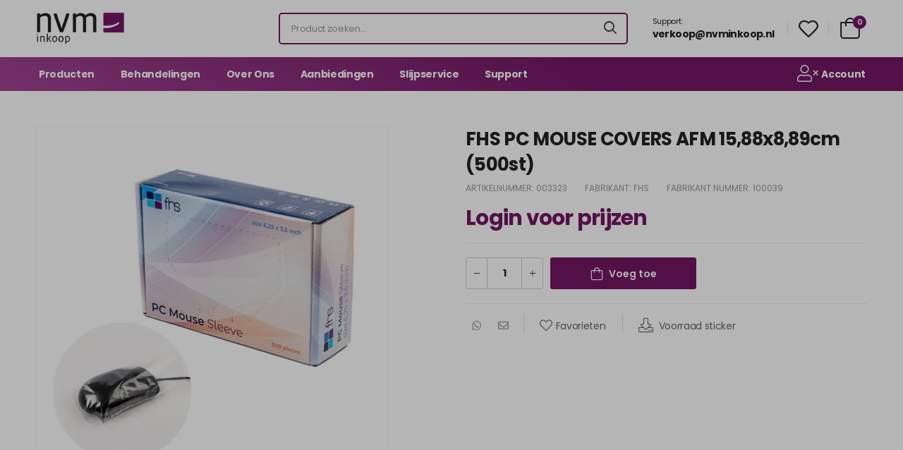

--- FILE ---
content_type: text/html; charset=UTF-8
request_url: https://www.nvminkoop.nl/product/003323/fhs-pc-mouse-covers-afm-1588x889cm-500st
body_size: 14250
content:

<!DOCTYPE html>
<html lang="nl">

<head>
    <meta charset="UTF-8">
    <meta name="viewport" content="width=device-width, initial-scale=1.0, minimum-scale=1.0">
    <title>Fhs Pc Mouse Covers Afm 15,88x8,89cm (500st) | NVM Inkoop</title>
    <base href="https://www.nvminkoop.nl/">
    <meta name="keywords" content="" />
    <meta name="description" content="FHS PC MOUSE COVERS AFM 15,88x8,89cm (500st) bestelt u bij NVM Inkoop. De webshop voor mondhygiënisten! 100039">
    <meta name="author" content="Duckerdie">
        
    <link rel="canonical" href="https://www.nvminkoop.nl/product/003323/fhs-pc-mouse-covers-afm-1588x889cm-500st">
    
    <!-- Google / Search Engine Tags -->
    <meta itemprop="name" content="Fhs Pc Mouse Covers Afm 15,88x8,89cm (500st) | NVM Inkoop">
    <meta itemprop="description" content="FHS PC MOUSE COVERS AFM 15,88x8,89cm (500st) bestelt u bij NVM Inkoop. De webshop voor mondhygiënisten! 100039">
    <meta itemprop="image" content="https://image.nvminkoop.nl/product/003323/500x500/003323.webp?t=240823041810">

    <!-- Facebook Meta Tags -->
    <meta property="og:url" content="https://www.nvminkoop.nl">
    <meta property="og:type" content="website">
    <meta property="og:title" content="Fhs Pc Mouse Covers Afm 15,88x8,89cm (500st) | NVM Inkoop">
    <meta property="og:description" content="FHS PC MOUSE COVERS AFM 15,88x8,89cm (500st) bestelt u bij NVM Inkoop. De webshop voor mondhygiënisten! 100039">
    <meta property="og:image" content="https://image.nvminkoop.nl/product/003323/500x500/003323.webp?t=240823041810">

    <!-- Twitter Meta Tags -->
    <meta name="twitter:card" content="summary_large_image">
    <meta name="twitter:title" content="Fhs Pc Mouse Covers Afm 15,88x8,89cm (500st) | NVM Inkoop">
    <meta name="twitter:description" content="FHS PC MOUSE COVERS AFM 15,88x8,89cm (500st) bestelt u bij NVM Inkoop. De webshop voor mondhygiënisten! 100039">
    <meta name="twitter:image" content="https://image.nvminkoop.nl/product/003323/500x500/003323.webp?t=240823041810">

    <script type="application/ld+json">
        
{
    "@context": "https://schema.org/",
    "@type": "Product",
    "name": "FHS PC MOUSE COVERS AFM 15,88x8,89cm (500st)",
    "image": [
      "https://image.nvminkoop.nl/product/003323/500x500/003323.webp?t=240823041810"
     ],
    "description": "",
    "sku": "003323",
    "mpn": "100039",
    "aggregateRating": {
        "@type": "AggregateRating",
        "ratingValue": "100",
        "bestRating": "100",
        "ratingCount": "20"
    },
    "brand": {
      "@type": "Brand",
      "name": "FHS"
    }
    
}

      </script>
      
    <!-- Favicon -->
    <!-- <link rel="apple-touch-icon" sizes="180x180" href="favicon/apple-touch-icon.png"> -->
    <link rel="icon" type="image/png" sizes="32x32" href="https://image.nvminkoop.nl/content/4/favicon/favicon-32x32.png">
    <link rel="icon" type="image/png" sizes="16x16" href="https://image.nvminkoop.nl/content/4/favicon/favicon-16x16.png">
        <link rel="manifest" href="site.webmanifest">
        <link rel="mask-icon" href="https://image.nvminkoop.nl/content/4/favicon/safari-pinned-tab.svg" color="#731764">
    <link rel="shortcut icon" href="https://image.nvminkoop.nl/content/4/favicon/favicon.ico">
    <meta name="apple-mobile-web-app-title" content="NVM">
    <meta name="application-name" content="NVM">
    <meta name="msapplication-TileColor" content="#731764">
    <meta name="msapplication-config" content="https://image.nvminkoop.nl/content/4/favicon/browserconfig.xml">
    <meta name="theme-color" content="#ffffff">

    <link rel="stylesheet" type="text/css" href="vendor/fontawesome-free/css/all.css">
    <link rel="stylesheet" type="text/css" href="vendor/animate/animate.min.css">
    <link rel="stylesheet" type="text/css" href="css/flexmasonry.css">

    <!-- Plugins CSS File -->
    <link rel="stylesheet" type="text/css" href="vendor/magnific-popup/magnific-popup.min.css">
    <link rel="stylesheet" type="text/css" href="vendor/owl-carousel/owl.carousel.min.css">
    <link rel="stylesheet" type="text/css" href="vendor/sticky-icon/stickyicon.css">
    <!-- Main CSS File -->
    <link rel="stylesheet" type="text/css" href="css/custom.css?v3_0_080824081644">
    <link rel="stylesheet" type="text/css" href="css/snow.css">

    <link rel="stylesheet" type="text/css" href="css/style.css">
    <link rel="stylesheet" type="text/css" href="css/colors.php?1=731764&2=4"></head>

<body class="loaded" data-site="NVM Inkoop">
  <div id='ajax'></div>
  <div class="loader-container">
  	<div id="loader"></div>
  </div>
    <div class="page-wrapper">
        <h1 class="d-none">NVM Inkoop</h1>
        <header class="header">
                            <!-- <div class="header-top bg-danger text-white">
                    <div class="container">
                        <div class="header-center w-100 text-center">
                            <p class="welcome-msg pt-1 pb-1" style="text-wrap: balance;">Tussen 12:15 en 12:45 kunnen wij telefonisch slecht of niet bereikbaar zijn. Onze excuses voor het ongemak. Graag helpen wij u verder via het <a href="contact"><b>contactformulier</b></a>, <a href="mailto:verkoop@nvminkoop.nl"><b>verkoop@nvminkoop.nl</b></a> of <a title="Whatsapp Support" href="https://api.whatsapp.com/send/?phone=31683254060&lang=nl"><b>WhatsApp</b></a></p>
                        </div>
                    </div>
                </div> -->
                                      <!-- End HeaderTop -->
            <div class="header-middle sticky-header fix-top sticky-content">
                <div class="container">
                    <div class="header-left">
                        <a class="mobile-menu-toggle">
                            <i class="d-icon-bars2"></i>
                        </a>
                       
                        <a href="index" class="logo" title="NVM Inkoop">
                          <img src="https://image.nvminkoop.nl/content/4/logo.png" alt="NVM Inkoop Logo" width="auto" height="54">                        </a>
                        <!-- End Logo -->
                        <div class="header-search hs-simple">
                            <form action="zoeken" method="get" class="input-wrapper">
                                <input autocomplete="off" type="text" class="form-control" list="search-options" name="search" minlength="3"  id="search"
                                    placeholder="Product zoeken..." required="" >
                                    <datalist id="search-options"></datalist>                                    <button class="btn btn-search" type="submit"><i class="d-icon-search"></i></button>
                            </form>
                        </div>
                        <!-- End Header Search -->
                    </div>
                    <div class="header-right">
                                                    <a href="mailto:verkoop@nvminkoop.nl" class="icon-box icon-box-side">
                                <div class="pl-3 icon-box-content d-lg-show">
                                    <h4 class="icon-box-title">Support:</h4>
                                    <p>
                                      verkoop@nvminkoop.nl                                    </p>
                                </div>
                            </a>
                        
                        <span class="divider"></span>
                        <a href="wishlist" class="wishlist">
                            <i class="d-icon-heart"></i>
                        </a>
                                                    <span class="divider"></span>
                            <div class="dropdown cart-dropdown type2 cart-offcanvas mr-0 mr-lg-2" id="top-cart">
                                <a href="#" class="cart-toggle label-block link">
    <i class="d-icon-bag"><span class="cart-count">0</span></i>
</a>
<div class="cart-overlay"></div>
<!-- End Cart Toggle -->
<div class="dropdown-box">
    <div class="cart-header">
        <h4 class="cart-title">Winkelwagen</h4>
        <a href="#" class="btn btn-dark btn-link btn-icon-right btn-close">Sluiten<i class="d-icon-arrow-right"></i><span class="sr-only">Winkelwagen</span></a>
    </div>
    <div class="products scrollable">
        <div class='empty-cart-text'>Er zijn geen resultaten om te weergeven</div>    </div>
    <!-- End of Products  -->
    <div class="cart-total">
        <label>Subtotaal</label>
        <span class="price">&euro;0,00</span>
    </div>
    <!-- End of Cart Total -->
  
    <div class="cart-action mt-5">
        <a href="cart" class="btn btn-dark ">Bekijk winkelwagen</a>
        <a href="checkout" class="checkout-title btn btn-dark btn-link"><span>Afrekenen</span></a>
    </div>
    <!-- End of Cart Action -->
</div>
<!-- End Dropdown Box -->
                            </div>
                                                    <div class="header-search hs-toggle mobile-search">
                            <a href="#" class="search-toggle">
                                <i class="d-icon-search"></i>
                            </a>
                            <form action="#" class="input-wrapper">
                                <input type="text" class="form-control" name="search" minlength="3"  autocomplete="off"
                                    placeholder="Zoeken..." required />
                                <button class="btn btn-search" type="submit">
                                    <i class="d-icon-search"></i>
                                </button>
                            </form>
                        </div>
                        <!-- End of Header Search -->
                    </div>
                </div>
            </div>
            <div class="header-bottom sticky-header fix-top sticky-content d-lg-show">
                <div class="container">
                    <div class="header-left">
                        <nav class="main home-nav ml-0">
                            <ul class="menu">
                                
  <li class="ml-1">
      <a href="producten">Producten</a>
      <div class="megamenu w-100rem">
          <div class="flexgrid w-100">
              <div class="">
                  <h4 class="pl-0 menu-title"><a href="categorie/10/instrumentarium">Instrumentarium</a></h4>
                  <ul>
                  
                        <li class="megamenu-submenu"><a href="categorie/1010/curettes-hu-friedy">Curettes Hu-Friedy</a>
                            <ul class="pt-3 pb-3">
                        
                            <li ><a href="categorie/101010/harmony">Harmony</a></li>
                            
                            <li ><a href="categorie/101015/everedge-20">Everedge 2.0</a></li>
                            
                            <li ><a href="categorie/101020/everedge-20-resin">Everedge 2.0 Resin</a></li>
                            
                            <li ><a href="categorie/101025/satin-steel">Satin Steel</a></li>
                            
                            <li ><a href="categorie/101030/after-five">After-Five</a></li>
                            
                            <li ><a href="categorie/101035/mini-five">Mini-Five</a></li>
                            
                            </ul>
                        </li>
                        
                        <li class="megamenu-submenu"><a href="categorie/1015/curettes-american-eagle">Curettes American Eagle</a>
                            <ul class="pt-3 pb-3">
                        
                            <li ><a href="categorie/101510/xp">XP</a></li>
                            
                            <li ><a href="categorie/101515/talon-tough">Talon Tough</a></li>
                            
                            <li ><a href="categorie/101520/double-gracey">Double Gracey</a></li>
                            
                            <li ><a href="categorie/101525/access">Access</a></li>
                            
                            <li ><a href="categorie/101530/deep-pocket">Deep Pocket</a></li>
                            
                            </ul>
                        </li>
                        
                        <li class="megamenu-submenu"><a href="categorie/1020/curettes-overige">Curettes Overige</a>
                            <ul class="pt-3 pb-3">
                        
                            <li ><a href="categorie/102010/curettes">Curettes</a></li>
                            
                            </ul>
                        </li>
                        
                        <li class="megamenu-submenu"><a href="categorie/1025/scalers-hu-friedy">Scalers Hu-Friedy</a>
                            <ul class="pt-3 pb-3">
                        
                            <li ><a href="categorie/102510/harmony">Harmony</a></li>
                            
                            <li ><a href="categorie/102515/everedge-20">Everedge 2.0</a></li>
                            
                            <li ><a href="categorie/102520/everedge-20-resin">Everedge 2.0 Resin</a></li>
                            
                            <li ><a href="categorie/102525/satin-steel">Satin Steel</a></li>
                            
                            </ul>
                        </li>
                        
                        <li class="megamenu-submenu"><a href="categorie/1030/scalers-american-eagle">Scalers American Eagle</a>
                            <ul class="pt-3 pb-3">
                        
                            <li ><a href="categorie/103010/xp">XP</a></li>
                            
                            <li ><a href="categorie/103015/talon-tough">Talon Tough</a></li>
                            
                            </ul>
                        </li>
                        
                        <li class="megamenu-submenu"><a href="categorie/1035/scalers-overige">Scalers Overige</a>
                            <ul class="pt-3 pb-3">
                        
                            <li ><a href="categorie/103510/scalers">Scalers</a></li>
                            
                            </ul>
                        </li>
                        
                        <li class="megamenu-submenu"><a href="categorie/1040/quick-tips">Quick Tips</a>
                            <ul class="pt-3 pb-3">
                        
                            <li ><a href="categorie/104010/curette-xp">Curette XP</a></li>
                            
                            <li ><a href="categorie/104020/scaler-xp">Scaler XP</a></li>
                            
                            <li ><a href="categorie/104025/scaler-talon-tough">Scaler Talon Tough</a></li>
                            
                            <li ><a href="categorie/104030/double-gracey">Double Gracey</a></li>
                            
                            <li ><a href="categorie/104035/access">Access</a></li>
                            
                            <li ><a href="categorie/104040/deep-pocket">Deep Pocket</a></li>
                            
                            <li ><a href="categorie/104045/heften-en-sleutel">Heften en Sleutel</a></li>
                            
                            </ul>
                        </li>
                        
                        <li class="megamenu-submenu"><a href="categorie/1045/spiegels">Spiegels</a>
                            <ul class="pt-3 pb-3">
                        
                            <li ><a href="categorie/104510/mondspiegels">Mondspiegels</a></li>
                            
                            <li ><a href="categorie/104515/heften">Heften</a></li>
                            
                            </ul>
                        </li>
                        
                        <li class="megamenu-submenu"><a href="categorie/1050/handinstrumenten">Handinstrumenten</a>
                            <ul class="pt-3 pb-3">
                        
                            <li ><a href="categorie/105010/sondes">Sondes</a></li>
                            
                            <li ><a href="categorie/105015/pocket-sondes">Pocket-sondes</a></li>
                            
                            <li ><a href="categorie/105020/furcatiesondes">Furcatiesondes</a></li>
                            
                            <li ><a href="categorie/105025/pincetten">Pincetten</a></li>
                            
                            <li ><a href="categorie/105030/implantaatreinigers">Implantaatreinigers</a></li>
                            
                            </ul>
                        </li>
                        
                        <li class="megamenu-submenu"><a href="categorie/1055/identificatie">Identificatie</a>
                            <ul class="pt-3 pb-3">
                        
                            <li ><a href="categorie/105510/coderingen">Coderingen</a></li>
                            
                            <li ><a href="categorie/105515/tape">Tape</a></li>
                            
                            </ul>
                        </li>
                        
                        <li class="megamenu-submenu"><a href="categorie/1060/slijpen">Slijpen</a>
                            <ul class="pt-3 pb-3">
                        
                            <li ><a href="categorie/106010/cards">Cards</a></li>
                            
                            <li ><a href="categorie/106015/stenen">Stenen</a></li>
                            
                            <li ><a href="categorie/106020/toebehoren">Toebehoren</a></li>
                            
                            <li ><a href="categorie/106025/slijpapparaten">Slijpapparaten</a></li>
                            
                            <li ><a href="categorie/106030/slijpapparaten-toebehoren">Slijpapparaten toebehoren</a></li>
                            
                            </ul>
                        </li>
                        
                        <li class="megamenu-submenu"><a href="categorie/1065/instrumentencassettes">Instrumentencassettes</a>
                            <ul class="pt-3 pb-3">
                        
                            <li ><a href="categorie/106510/cassettes-3-instr">Cassettes (3 instr.)</a></li>
                            
                            <li ><a href="categorie/106515/cassettes-5-instr">Cassettes (5 instr.)</a></li>
                            
                            <li ><a href="categorie/106520/cassettes-8-instr">Cassettes (8 instr.)</a></li>
                            
                            <li ><a href="categorie/106525/cassettes-10-instr">Cassettes (10 instr.)</a></li>
                            
                            </ul>
                        </li>
                        
                        <li class="megamenu-submenu"><a href="categorie/1070/instrumententrays">Instrumententrays</a>
                            <ul class="pt-3 pb-3">
                        
                            <li ><a href="categorie/107010/trays">Trays</a></li>
                            
                            <li ><a href="categorie/107015/deksel">Deksel</a></li>
                            
                            <li ><a href="categorie/107020/inserts">Inserts</a></li>
                            
                            </ul>
                        </li>
                        
                  </ul>
              </div>
              <div class="">
                  <h4 class="pl-0 menu-title"><a href="categorie/15/disposables">Disposables</a></h4>
                  <ul>
                  
                        <li class="megamenu-submenu"><a href="categorie/1510/handschoenen">Handschoenen</a>
                            <ul class="pt-3 pb-3">
                        
                            <li ><a href="categorie/151010/nitrile">Nitrile</a></li>
                            
                            <li ><a href="categorie/151015/latex">Latex</a></li>
                            
                            <li ><a href="categorie/151020/hanschoen-dispensers">Hanschoen dispensers</a></li>
                            
                            <li ><a href="categorie/151069/overige-handschoenen">Overige handschoenen</a></li>
                            
                            </ul>
                        </li>
                        
                        <li class="megamenu-submenu"><a href="categorie/1515/mondmaskers">Mondmaskers</a>
                            <ul class="pt-3 pb-3">
                        
                            <li ><a href="categorie/151510/elastiek">Elastiek</a></li>
                            
                            <li ><a href="categorie/151515/koord">Koord</a></li>
                            
                            <li ><a href="categorie/151520/faceshields">Faceshields</a></li>
                            
                            </ul>
                        </li>
                        
                        <li class="megamenu-submenu"><a href="categorie/1520/afzuigmaterialen">Afzuigmaterialen</a>
                            <ul class="pt-3 pb-3">
                        
                            <li ><a href="categorie/152010/flexibel">Flexibel</a></li>
                            
                            <li ><a href="categorie/152015/rechte-buizen">Rechte buizen</a></li>
                            
                            <li ><a href="categorie/152020/steriliseerbaar">Steriliseerbaar</a></li>
                            
                            <li ><a href="categorie/152025/isolatiesystemen">Isolatiesystemen</a></li>
                            
                            <li ><a href="categorie/152030/adapters-en-zuigstukken">Adapters en zuigstukken</a></li>
                            
                            <li ><a href="categorie/152035/toebehoren">Toebehoren</a></li>
                            
                            </ul>
                        </li>
                        
                        <li class="megamenu-submenu"><a href="categorie/1525/papierwaren">Papierwaren</a>
                            <ul class="pt-3 pb-3">
                        
                            <li ><a href="categorie/152510/patiëntenservetten">Patiëntenservetten</a></li>
                            
                            <li ><a href="categorie/152515/hoofdsteunzakken">Hoofdsteunzakken</a></li>
                            
                            <li ><a href="categorie/152520/handdoeken">Handdoeken</a></li>
                            
                            <li ><a href="categorie/152525/papierrollen">Papierrollen</a></li>
                            
                            <li ><a href="categorie/152530/tissues">Tissues</a></li>
                            
                            <li ><a href="categorie/152535/toiletpapier">Toiletpapier</a></li>
                            
                            <li ><a href="categorie/152540/trafilterpapier">Trafilterpapier</a></li>
                            
                            <li ><a href="categorie/152545/servetkettingen">Servetkettingen</a></li>
                            
                            <li ><a href="categorie/152550/dispensers">Dispensers</a></li>
                            
                            </ul>
                        </li>
                        
                        <li class="megamenu-submenu"><a href="categorie/1530/gaasjes">Gaasjes</a>
                            <ul class="pt-3 pb-3">
                        
                            <li ><a href="categorie/153010/niet-steriel">Niet steriel</a></li>
                            
                            <li ><a href="categorie/153015/steriel">Steriel</a></li>
                            
                            </ul>
                        </li>
                        
                        <li class="megamenu-submenu"><a href="categorie/1535/meerfunctiespuittips">Meerfunctiespuittips</a>
                            <ul class="pt-3 pb-3">
                        
                            <li ><a href="categorie/153510/meerfunctiespuittips">Meerfunctiespuittips</a></li>
                            
                            <li ><a href="categorie/153515/adapters">Adapters</a></li>
                            
                            </ul>
                        </li>
                        
                        <li class="megamenu-submenu"><a href="categorie/1540/wattenrollen-en-pellets">Wattenrollen en -pellets</a>
                            <ul class="pt-3 pb-3">
                        
                            <li ><a href="categorie/154010/wattenrollen">Wattenrollen</a></li>
                            
                            <li ><a href="categorie/154015/wattenpellets">Wattenpellets</a></li>
                            
                            <li ><a href="categorie/154020/dry-tips">Dry-tips</a></li>
                            
                            </ul>
                        </li>
                        
                        <li class="megamenu-submenu"><a href="categorie/1545/sterilisatiezakjes">Sterilisatiezakjes</a>
                            <ul class="pt-3 pb-3">
                        
                            <li ><a href="categorie/154510/sterilisatiezakjes">Sterilisatiezakjes</a></li>
                            
                            </ul>
                        </li>
                        
                        <li class="megamenu-submenu"><a href="categorie/1550/bekers">Bekers</a>
                            <ul class="pt-3 pb-3">
                        
                            <li ><a href="categorie/155010/bekers">Bekers</a></li>
                            
                            <li ><a href="categorie/155015/bekers-karton">Bekers karton</a></li>
                            
                            <li ><a href="categorie/155020/dappenglaasjes">Dappenglaasjes</a></li>
                            
                            </ul>
                        </li>
                        
                        <li class="megamenu-submenu"><a href="categorie/1555/disposable-trays">Disposable trays</a>
                            <ul class="pt-3 pb-3">
                        
                            <li ><a href="categorie/155510/disposable-trays">Disposable trays</a></li>
                            
                            </ul>
                        </li>
                        
                        <li class="megamenu-submenu"><a href="categorie/1560/artikulatie">Artikulatie</a>
                            <ul class="pt-3 pb-3">
                        
                            <li ><a href="categorie/156010/artikulatiepapier">Artikulatiepapier</a></li>
                            
                            <li ><a href="categorie/156020/articulatie-toebehoren">Articulatie toebehoren</a></li>
                            
                            </ul>
                        </li>
                        
                        <li class="megamenu-submenu"><a href="categorie/1565/cofferdamrubberdam">Cofferdam/Rubberdam</a>
                            <ul class="pt-3 pb-3">
                        
                            <li ><a href="categorie/156515/optragate">Optragate</a></li>
                            
                            </ul>
                        </li>
                        
                        <li class="megamenu-submenu"><a href="categorie/1570/sleeves">Sleeves</a>
                            <ul class="pt-3 pb-3">
                        
                            <li ><a href="categorie/157010/sleeves">Sleeves</a></li>
                            
                            </ul>
                        </li>
                        
                        <li class="megamenu-submenu"><a href="categorie/1575/spuitjes">Spuitjes</a>
                            <ul class="pt-3 pb-3">
                        
                            <li ><a href="categorie/157510/spuitjes">Spuitjes</a></li>
                            
                            </ul>
                        </li>
                        
                        <li class="megamenu-submenu"><a href="categorie/1580/praktijkinrichting">Praktijkinrichting</a>
                            <ul class="pt-3 pb-3">
                        
                            <li ><a href="categorie/158010/speelgoed">Speelgoed</a></li>
                            
                            <li ><a href="categorie/158015/huishoudelijk">Huishoudelijk</a></li>
                            
                            </ul>
                        </li>
                        
                        <li class="megamenu-submenu"><a href="categorie/1585/overige-disposables">Overige disposables</a>
                            <ul class="pt-3 pb-3">
                        
                            <li ><a href="categorie/158510/overige-disposables">Overige disposables</a></li>
                            
                            </ul>
                        </li>
                        
                  </ul>
              </div>
              <div class="">
                  <h4 class="pl-0 menu-title"><a href="categorie/20/reinigingsmiddelen">Reinigingsmiddelen</a></h4>
                  <ul>
                  
                        <li class="megamenu-submenu"><a href="categorie/2010/reinigingsmiddelen">Reinigingsmiddelen</a>
                            <ul class="pt-3 pb-3">
                        
                            <li ><a href="categorie/201010/alcohol">Alcohol</a></li>
                            
                            <li ><a href="categorie/201015/afzuigdesinfectie">Afzuigdesinfectie</a></li>
                            
                            <li ><a href="categorie/201020/instrumentendesinfectie">Instrumentendesinfectie</a></li>
                            
                            <li ><a href="categorie/201025/oppervlaktedesinfectie">Oppervlaktedesinfectie</a></li>
                            
                            <li ><a href="categorie/201030/apparatuur">Apparatuur</a></li>
                            
                            <li ><a href="categorie/201035/overigen">Overigen</a></li>
                            
                            <li ><a href="categorie/201040/toebehoren">Toebehoren</a></li>
                            
                            </ul>
                        </li>
                        
                        <li class="megamenu-submenu"><a href="categorie/2015/reinigingsdoekjes">Reinigingsdoekjes</a>
                            <ul class="pt-3 pb-3">
                        
                            <li ><a href="categorie/201510/doekjes">Doekjes</a></li>
                            
                            <li ><a href="categorie/201515/dry-wipes">Dry Wipes</a></li>
                            
                            <li ><a href="categorie/201520/toebehoren">Toebehoren</a></li>
                            
                            </ul>
                        </li>
                        
                        <li class="megamenu-submenu"><a href="categorie/2020/handendesinfectie-en-zeep">Handendesinfectie en -zeep</a>
                            <ul class="pt-3 pb-3">
                        
                            <li ><a href="categorie/202010/handendesinfectie">Handendesinfectie</a></li>
                            
                            <li ><a href="categorie/202015/handzeep">Handzeep</a></li>
                            
                            <li ><a href="categorie/202020/overigen">Overigen</a></li>
                            
                            </ul>
                        </li>
                        
                        <li class="megamenu-submenu"><a href="categorie/2025/praktijkpreventie">Praktijkpreventie</a>
                            <ul class="pt-3 pb-3">
                        
                            <li ><a href="categorie/202510/watermanagement">Watermanagement</a></li>
                            
                            <li ><a href="categorie/202515/luchtverfrissers">Luchtverfrissers</a></li>
                            
                            <li ><a href="categorie/202520/beschermbril">Beschermbril</a></li>
                            
                            </ul>
                        </li>
                        
                        <li class="megamenu-submenu"><a href="categorie/2030/dispensers">Dispensers</a>
                            <ul class="pt-3 pb-3">
                        
                            <li ><a href="categorie/203010/dispensers">Dispensers</a></li>
                            
                            <li ><a href="categorie/203015/toebehoren">Toebehoren</a></li>
                            
                            </ul>
                        </li>
                        
                  </ul>
              </div>
              <div class="">
                  <h4 class="pl-0 menu-title"><a href="categorie/25/prophylaxis">Prophylaxis</a></h4>
                  <ul>
                  
                        <li class="megamenu-submenu"><a href="categorie/2510/cups-en-brushes">Cups en brushes</a>
                            <ul class="pt-3 pb-3">
                        
                            <li ><a href="categorie/251015/polijstborstels">Polijstborstels</a></li>
                            
                            <li ><a href="categorie/251020/disposable-prophy-angles">Disposable prophy angles</a></li>
                            
                            </ul>
                        </li>
                        
                        <li class="megamenu-submenu"><a href="categorie/2515/polijstpasta">Polijstpasta</a>
                            <ul class="pt-3 pb-3">
                        
                            <li ><a href="categorie/251510/tubes">Tubes</a></li>
                            
                            <li ><a href="categorie/251515/pot">Pot</a></li>
                            
                            <li ><a href="categorie/251520/cups">Cups</a></li>
                            
                            </ul>
                        </li>
                        
                        <li class="megamenu-submenu"><a href="categorie/2520/prophylaxis-poeder">Prophylaxis poeder</a>
                            <ul class="pt-3 pb-3">
                        
                            <li ><a href="categorie/252010/poeders">Poeders</a></li>
                            
                            </ul>
                        </li>
                        
                  </ul>
              </div>
              <div class="">
                  <h4 class="pl-0 menu-title"><a href="categorie/30/preventie">Preventie</a></h4>
                  <ul>
                  
                        <li class="megamenu-submenu"><a href="categorie/3010/fluoride-en-lepels">Fluoride en lepels</a>
                            <ul class="pt-3 pb-3">
                        
                            <li ><a href="categorie/301010/fluoridegel">Fluoridegel</a></li>
                            
                            <li ><a href="categorie/301015/fluoridelak">Fluoridelak</a></li>
                            
                            <li ><a href="categorie/301020/fluoridelepels">Fluoridelepels</a></li>
                            
                            </ul>
                        </li>
                        
                        <li class="megamenu-submenu"><a href="categorie/3015/interdentaalborstels">Interdentaalborstels</a>
                            <ul class="pt-3 pb-3">
                        
                            <li ><a href="categorie/301510/fhs-ragers">FHS Ragers</a></li>
                            
                            <li ><a href="categorie/301515/butler-gum">Butler Gum</a></li>
                            
                            <li ><a href="categorie/301520/dentaid-interprox">Dentaid Interprox</a></li>
                            
                            <li ><a href="categorie/301525/lactona-ragers">Lactona Ragers</a></li>
                            
                            <li ><a href="categorie/301530/tepe-easypick">TEPE Easypick</a></li>
                            
                            <li ><a href="categorie/301531/yellow-point">Yellow Point</a></li>
                            
                            <li ><a href="categorie/301535/tepe-ragers">TEPE Ragers</a></li>
                            
                            <li ><a href="categorie/301540/overigen">Overigen</a></li>
                            
                            </ul>
                        </li>
                        
                        <li class="megamenu-submenu"><a href="categorie/3020/preventie">Preventie</a>
                            <ul class="pt-3 pb-3">
                        
                            <li ><a href="categorie/302010/floss">Floss</a></li>
                            
                            <li ><a href="categorie/302015/stokers">Stokers</a></li>
                            
                            <li ><a href="categorie/302020/tongreinigers">Tongreinigers</a></li>
                            
                            <li ><a href="categorie/302025/toebehoren">Toebehoren</a></li>
                            
                            </ul>
                        </li>
                        
                        <li class="megamenu-submenu"><a href="categorie/3025/disclosing">Disclosing</a>
                            <ul class="pt-3 pb-3">
                        
                            <li ><a href="categorie/302510/vloeistoffen">Vloeistoffen</a></li>
                            
                            <li ><a href="categorie/302515/tabletten">Tabletten</a></li>
                            
                            <li ><a href="categorie/302520/pellets">Pellets</a></li>
                            
                            </ul>
                        </li>
                        
                        <li class="megamenu-submenu"><a href="categorie/3030/tandenborstels-en-pasta">Tandenborstels en -pasta</a>
                            <ul class="pt-3 pb-3">
                        
                            <li ><a href="categorie/303010/tandenborstels">Tandenborstels</a></li>
                            
                            <li ><a href="categorie/303015/tandpasta">Tandpasta</a></li>
                            
                            <li ><a href="categorie/303020/tandenborstels-met-pasta">Tandenborstels met pasta</a></li>
                            
                            </ul>
                        </li>
                        
                        <li class="megamenu-submenu"><a href="categorie/3035/mondspoeling">Mondspoeling</a>
                            <ul class="pt-3 pb-3">
                        
                            <li ><a href="categorie/303510/mondspoelmiddelen">Mondspoelmiddelen</a></li>
                            
                            </ul>
                        </li>
                        
                  </ul>
              </div>
              <div class="">
                  <h4 class="pl-0 menu-title"><a href="categorie/35/sealants-en-fissuurlakken">Sealants en Fissuurlakken</a></h4>
                  <ul>
                  
                        <li class="megamenu-submenu"><a href="categorie/3510/sealants-en-fissuurlakken">Sealants en Fissuurlakken</a>
                            <ul class="pt-3 pb-3">
                        
                            <li ><a href="categorie/351010/sealants">Sealants</a></li>
                            
                            <li ><a href="categorie/351015/fissuurlakken">Fissuurlakken</a></li>
                            
                            </ul>
                        </li>
                        
                        <li class="megamenu-submenu"><a href="categorie/3515/toebehoren">Toebehoren</a>
                            <ul class="pt-3 pb-3">
                        
                            <li ><a href="categorie/351510/toebehoren">Toebehoren</a></li>
                            
                            </ul>
                        </li>
                        
                  </ul>
              </div>
              <div class="">
                  <h4 class="pl-0 menu-title"><a href="categorie/40/bleken-en-esthetiek">Bleken en Esthetiek</a></h4>
                  <ul>
                  
                        <li class="megamenu-submenu"><a href="categorie/4010/bleeksystemen">Bleeksystemen</a>
                            <ul class="pt-3 pb-3">
                        
                            <li ><a href="categorie/401010/bleekmateriaal">Bleekmateriaal</a></li>
                            
                            <li ><a href="categorie/401015/bleekmateriaal-toebehoren">Bleekmateriaal toebehoren</a></li>
                            
                            <li ><a href="categorie/401020/white-spots">White Spots</a></li>
                            
                            </ul>
                        </li>
                        
                        <li class="megamenu-submenu"><a href="categorie/4015/composieten">Composieten</a>
                            <ul class="pt-3 pb-3">
                        
                            <li ><a href="categorie/401510/cariës-detector">Cariës detector</a></li>
                            
                            <li ><a href="categorie/401515/desensitizers">Desensitizers</a></li>
                            
                            </ul>
                        </li>
                        
                        <li class="megamenu-submenu"><a href="categorie/4020/tandversiering">Tandversiering</a>
                            <ul class="pt-3 pb-3">
                        
                            <li ><a href="categorie/402010/tanddiamand">Tanddiamand</a></li>
                            
                            </ul>
                        </li>
                        
                  </ul>
              </div>
              <div class="">
                  <h4 class="pl-0 menu-title"><a href="categorie/45/ultrasoontips">Ultrasoontips</a></h4>
                  <ul>
                  
                        <li class="megamenu-submenu"><a href="categorie/4510/scalertips-satelec">Scalertips Satelec</a>
                            <ul class="pt-3 pb-3">
                        
                            <li ><a href="categorie/451010/implantaatreiniging">Implantaatreiniging</a></li>
                            
                            <li ><a href="categorie/451015/periodontaal">Periodontaal</a></li>
                            
                            <li ><a href="categorie/451020/supragingivaal">Supragingivaal</a></li>
                            
                            </ul>
                        </li>
                        
                        <li class="megamenu-submenu"><a href="categorie/4515/scalertips-ems">Scalertips EMS</a>
                            <ul class="pt-3 pb-3">
                        
                            <li ><a href="categorie/451515/periodontaal">Periodontaal</a></li>
                            
                            <li ><a href="categorie/451520/subgingivaal">Subgingivaal</a></li>
                            
                            </ul>
                        </li>
                        
                        <li class="megamenu-submenu"><a href="categorie/4520/toebehoren">Toebehoren</a>
                            <ul class="pt-3 pb-3">
                        
                            <li ><a href="categorie/452010/tipsleutels">Tipsleutels</a></li>
                            
                            </ul>
                        </li>
                        
                  </ul>
              </div>
              <div class="">
                  <h4 class="pl-0 menu-title"><a href="categorie/50/anesthesie">Anesthesie</a></h4>
                  <ul>
                  
                        <li class="megamenu-submenu"><a href="categorie/5010/anesthesie">Anesthesie</a>
                            <ul class="pt-3 pb-3">
                        
                            <li ><a href="categorie/501010/vloeistoffen">Vloeistoffen</a></li>
                            
                            <li ><a href="categorie/501015/sprayzalfpellets">Spray/zalf/pellets</a></li>
                            
                            <li ><a href="categorie/501020/medicamenten">Medicamenten</a></li>
                            
                            </ul>
                        </li>
                        
                        <li class="megamenu-submenu"><a href="categorie/5015/toebehoren">Toebehoren</a>
                            <ul class="pt-3 pb-3">
                        
                            <li ><a href="categorie/501510/spuiten">Spuiten</a></li>
                            
                            <li ><a href="categorie/501515/naalden">Naalden</a></li>
                            
                            <li ><a href="categorie/501520/naaldenstandaard">Naaldenstandaard</a></li>
                            
                            <li ><a href="categorie/501525/naaldencontainers">Naaldencontainers</a></li>
                            
                            <li ><a href="categorie/501530/toebehoren">Toebehoren</a></li>
                            
                            </ul>
                        </li>
                        
                  </ul>
              </div>
              <div class="">
                  <h4 class="pl-0 menu-title"><a href="categorie/55/apparatuur">Apparatuur</a></h4>
                  <ul>
                  
                        <li class="megamenu-submenu"><a href="categorie/5510/tandsteenverwijdering">Tandsteenverwijdering</a>
                            <ul class="pt-3 pb-3">
                        
                            <li ><a href="categorie/551010/apparaten">Apparaten</a></li>
                            
                            <li ><a href="categorie/551015/handstukken">Handstukken</a></li>
                            
                            </ul>
                        </li>
                        
                        <li class="megamenu-submenu"><a href="categorie/5515/zoutstraalapparaten">Zoutstraalapparaten</a>
                            <ul class="pt-3 pb-3">
                        
                            <li ><a href="categorie/551510/apparaten">Apparaten</a></li>
                            
                            <li ><a href="categorie/551515/toebehoren">Toebehoren</a></li>
                            
                            </ul>
                        </li>
                        
                        <li class="megamenu-submenu"><a href="categorie/5520/sterilisatie">Sterilisatie</a>
                            <ul class="pt-3 pb-3">
                        
                            <li ><a href="categorie/552010/teststrips">Teststrips</a></li>
                            
                            <li ><a href="categorie/552015/markeren">Markeren</a></li>
                            
                            <li ><a href="categorie/552020/toebehoren">Toebehoren</a></li>
                            
                            </ul>
                        </li>
                        
                        <li class="megamenu-submenu"><a href="categorie/5525/hoekstukkenreiniging">Hoekstukkenreiniging</a>
                            <ul class="pt-3 pb-3">
                        
                            <li ><a href="categorie/552515/vloeistoffen">Vloeistoffen</a></li>
                            
                            <li ><a href="categorie/552520/toebehoren">Toebehoren</a></li>
                            
                            </ul>
                        </li>
                        
                        <li class="megamenu-submenu"><a href="categorie/5530/toetsenborden">Toetsenborden</a>
                            <ul class="pt-3 pb-3">
                        
                            <li ><a href="categorie/553010/toetsenborden">Toetsenborden</a></li>
                            
                            </ul>
                        </li>
                        
                        <li class="megamenu-submenu"><a href="categorie/5535/overigen">Overigen</a>
                            <ul class="pt-3 pb-3">
                        
                            <li ><a href="categorie/553510/verrijdbare-carts">Verrijdbare carts</a></li>
                            
                            <li ><a href="categorie/553515/overigen">Overigen</a></li>
                            
                            </ul>
                        </li>
                        
                  </ul>
              </div>
      </div>
  </li>
  <li class="ml-1">
      <a href="behandelingen">Behandelingen</a>
      <ul>
                  <li><a href="voorbereiding">Voorbereiding</a>
                  
                  </li>
                  
                  <li><a href="controle">Controle behandeling/Intake</a>
                  
                  </li>
                  
                  <li><a href="gebitsreiniging">Gebitsreiniging</a>
                  
                  </li>
                  
                  <li><a href="parodontale-behandeling">Parodontale behandeling</a>
                  
                  </li>
                  </ul>
  </li>
  
  <li class="ml-1">
      <a href="over-ons">Over ons</a>
      
  </li>
  
  <li class="ml-1">
      <a href="aanbiedingen">Aanbiedingen</a>
      
  </li>
  
  <li class="ml-1">
      <a href="slijpservice">Slijpservice</a>
      
  </li>
  
  <li class="ml-1">
      <a href="support">Support</a>
      <ul>
                  <li><a href="support/orderplacement">Bestellen</a>
                  
                  </li>
                  
                  <li><a href="support/delivery">Bezorgen</a>
                  
                  </li>
                  
                  <li><a href="support/payment">Betaling</a>
                  
                  </li>
                  
                  <li><a href="support/returns">Retourneren</a>
                  
                  </li>
                  
                  <li><a href="support/repairs">Reparaties</a>
                  
                  </li>
                  
                  <li><a href="support/services">Diensten</a>
                  
                      <ul>
                      
                          <li ><a href="ordent-online">Ordent Online</a></li>
                          
                          <li ><a href="qrcodescanner">QR-Codescanner</a></li>
                          
                          <li ><a href="premium-pakketten">Premium Pakketten</a></li>
                          
                          <li ><a href="slijpservice">Slijpservice</a></li>
                          
                          <li ><a href="bruikleen">Bruikleen</a></li>
                          
                      </ul>
                      
                  </li>
                  
                  <li><a href="contact">Contact</a>
                  
                  </li>
                  </ul>
  </li>
                              </ul>
                        </nav>
                    </div>
                    <div class="header-right">
                        <nav class="account">
                            <ul class="menu">
                                <li class="pr-0 ">
                                                                      <a href="account" class="ml-6 mr-0 d-flex"><i class="fal fa-user-times mr-1 fw-100"></i> Account</a>
                                                                                                            <ul>
                                      <h4 class="pl-6 pb-1 pt-2 pr-6 menu-title">Welkom terug</h4>
                                      <li><a href="account">Account</a></li>
                                      <li><a href="account/orders">Bestellingen</a></li>
                                      <li><a href="account/data">Account gegevens</a></li>
                                      <li><a href="account/ordered">Afnamelijst</a></li>
                                      <li><a href="account/wishlist">Favorieten</a></li>
                                      <!-- <li><a href="account/stock">Voorraadbeheer</a></li> -->
                                      
                                      <li class="ml-2 mr-2"><a class="w-100 btn btn-primary mt-2" href="klant/inloggen">Inloggen</a></li>
                                      <li class="pt-2 text-grey"><small class="lh-1"><a href="klant/registreren" class="p-0 m-0 text-center lost-link">Nog geen account? <u>Registreren</u></a></small></li>
                                                                          </ul>
                                </li>
                            </ul>
                        </nav>
                    </div>
                </div>
            </div>
        </header>
        
        <main class="main single-product home" data-product="19764">
    <div class="page-content mt-10 ">
        <div class="container">
            <div class="product product-single row">
                <!-- image -->
                <div class="col-md-6">
                    <div class="product-gallery  ">
                        <div class="product-single-carousel owl-carousel owl-theme owl-nav-inner row cols-1 gutter-no">
                            <figure class="product-image popup-message-button" data-title="FHS PC MOUSE COVERS AFM 15,88x8,89cm (500st)"  data-content="<img src='https://image.nvminkoop.nl/product/003323/1000x1000/003323.webp?t=240823041810' class='w-100'>">
                                <img src="https://image.nvminkoop.nl/product/003323/500x500/003323.webp?t=240823041810" data-zoom-image="https://image.nvminkoop.nl/product/003323/1000x1000/003323.webp?t=240823041810" alt="FHS PC MOUSE COVERS AFM 15,88x8,89cm (500st)" width="500" height="500" style="height: 500px; width: 500px; object-fit:contain;">
                            </figure>
                        </div>
                        <div class="product-label-group top"></div><div class="product-label-group"></div>                    </div>
                </div>
                
                <!-- info -->
                <div class="col-md-6">
                    <div class="product-details">
                        <h1 data-name="Fhs Pc Mouse Covers Afm 15,88x8,89cm (500st)" class="product-name">FHS PC MOUSE COVERS AFM 15,88x8,89cm (500st)</h1>
                        <div class="product-meta">
                            <span class="ml-0 product-sku">ARTIKELNUMMER: 003323</span>
                            <span class="product-brand"><a href="merk/fhs">FABRIKANT: FHS</a> </span>
                            <span class="product-brand">FABRIKANT NUMMER: 100039</span>
                        </div>

                                                
                        <div class="product-price">
                            <a href="klant/inloggen" title="Ga naar het inlog formulier">Login voor prijzen</a>                        </div>
                        
                                                    <p class="product-short-desc">
                            </p>
                                                    <hr class="product-divider">

                          
                            <div class="product-form product-qty d-block d-md-flex d-lg-flex d-xl-flex">
                                <div class="product-form-group">
                                    <div class="input-group mr-2">
                                        <button class="quantity-minus d-icon-minus"></button>
                                        <input id="add-to-cart-qty" class="quantity form-control" type="number" min="1" max="9999">
                                        <button class="quantity-plus d-icon-plus"></button>
                                    </div>
                                    <button id="add-to-cart"  onclick="addToCart('003323','productpage')" class="btn-product btn-cart text-normal ls-normal font-weight-semi-bold"><i class="d-icon-bag"></i>Voeg toe</button>
                                </div>
                                                            </div>
                                                    
                        <hr class="product-divider mb-3">
                        <div class="product-footer ">
                            <div class="social-links mr-4">
                                <a href="https://api.whatsapp.com/send?phone=&text=FHS PC MOUSE COVERS AFM 15,88x8,89cm (500st) https://www.nvminkoop.nl/product/003323/fhs-pc-mouse-covers-afm-1588x889cm-500st" target="_blank" class="social-link social-whatsapp fab fa-whatsapp"></a>
                                <a href="mailto:?subject=nvminkoop.nl&amp;body=FHS PC MOUSE COVERS AFM 15,88x8,89cm (500st) https://www.nvminkoop.nl/product/003323/fhs-pc-mouse-covers-afm-1588x889cm-500st" target="_blank" class="social-link social-pinterest far fa-envelope"></a>
                            </div>
                            <span class="divider d-lg-show"></span>
                            <div class="product-action">
                                <a onclick="addToWishlist('003323','quickadd')" class="btn-product btn-wishlist mr-6"><i class="fal fa-heart"></i>Favorieten</a>                            </div>
                                                                <span class="divider d-lg-show"></span>
                                    <div class="product-action">
                                        <a href="scanlabel/create-labels.php?type=custom&sku-1=003323" class="btn-product btn-compare mr-6"><i class="fal fa-download"></i>Voorraad sticker</a>
                                    </div>
                                                            </div>
                                            </div>
                </div>
                <div class="col-12">
                    <div class="tab tab-nav-simple product-tabs d-none">
                        <ul class="nav nav-tabs justify-content-center" role="tablist">
                            <li class="nav-item ">
                                <a class="nav-link active" href="#product-tab-description">Beschrijving</a>
                            </li>
                                                    </ul>
                        <div class="tab-content">
                            <div class="tab-pane active in" id="product-tab-description">
                                <div class="row mt-4">
                                    <div class="col-md-7">
                                        <!-- <h5 class="description-title mb-4 font-weight-semi-bold ls-m">Beschrijving</h5> -->
                                        <p class="mb-7">
                                                                                    </p>
                                    </div>
                                    <div class="col-md-5 pl-md-5">
                                                                            </div>
                                </div>
                            </div>
                                                        
                        </div>
                    </div>
                </div>
            </div>
        </div>
        
        <section class="mt-4 mb-4 p-0 section usp-icons">
    <div class="container">
        <div class="owl-carousel owl-theme owl-nav-fade row cols-4" data-owl-options="{
            'items': 4,
            'nav': false,
            'dots': false,
            'margin': 0,
            'loop': false,
            'responsive': {
                '0': {
                    'items': 2
                },
                '524': {
                    'items': 2
                },
                '768': {
                    'items': 3
                },
                '992': {
                    'items': 4
                }
            }
        }">
            <div class="icon-box-wrap d-flex flex-wrap">
                <div class="icon-box icon-box-side icon-border pt-2 pb-2 mb-4">
                    <div class="icon-box-icon usp prime">
                        <i class="d-icon-truck"></i>
                    </div>
                    <div class="icon-box-content">
                        <h4 class="icon-box-title lh-1 ls-s text-normal">Eigen bezorgdienst</h4>
                        <a class="btn-primary btn-link" href="support/delivery&colapse=4">Hofmeester Prime</a>
                    </div>
                </div>
            </div>
            <div class="icon-box-wrap d-flex flex-wrap">
                <div class="icon-box icon-box-side icon-border pt-2 pb-2 mb-4">
                    <div class="icon-box-icon usp prime">
                        <i class="d-icon-headphone"></i>
                    </div>
                    <div class="icon-box-content">
                        <h4 class="icon-box-title lh-1 ls-s text-normal">Vriendelijke klantenservice</h4>
                        <a class="btn-primary btn-link" href="support">bekijk faq</a>
                    </div>
                </div>
            </div>
            <div class="icon-box-wrap d-flex flex-wrap">
                <div class="icon-box icon-box-side icon-border pt-2 pb-2 mb-4">
                    <div class="icon-box-icon usp prime">
                        <i class="d-icon-card"></i>
                    </div>
                    <div class="icon-box-content">
                        <h4 class="icon-box-title lh-1 ls-s text-normal">Wekelijkse aanbiedingen</h4>
                        <a class="btn-primary btn-link" href="aanbiedingen">Scherpe deals en acties</a>
                    </div>
                </div>
            </div>
            <div class="icon-box-wrap d-flex flex-wrap">
                <div class="icon-box icon-box-side icon-border pt-2 pb-2 mb-4">
                    <div class="icon-box-icon usp prime">
                        <i class="d-icon-check"></i>
                    </div>
                    <div class="icon-box-content">
                        <h4 class="icon-box-title lh-1 ls-s text-normal">NVM's Keuze</h4>
                        <a  class="btn-primary btn-link hover-hand popup-message-button" 
                            data-title="NVM's Keuze"
                            data-content="<p>
                                NVM's keuze is het beste product voor u. Dit is gebaseerd op meningen van onze klanten en productspecialisten. 
                                Dit product heeft een hoge klanttevredenheid en/of wordt aangeraden door onze productspecialisten. 
                                Zo weet u zeker dat u een keuze maakt waarmee u tevreden zult zijn.
                            </p>
                      <img class='premium-label' src='https://image.nvminkoop.nl/content/4/product/label/best-option.svg'>                            "
                        >De beste keuze voor u</a>
                    </div>
                </div>
            </div>
        </div>
    </div>
</section>        
    </div>
</main>

<!-- End of Main -->
<footer class="footer">
    <div class="container">
        <div class="footer-middle">
            <div class="row pt-2 pb-2">
                <div class="col-lg-3 col-md-4 col-6">
                  <div class="widget widget-contact">
                    <h4 class="widget-title" id="my-element"><a href="contact">Support</a></h4>
                    <ul class="widget-body mt-1">
                      <li><a href="support/orderplacement">Bestellen</a></li><li><a href="support/delivery">Bezorgen</a></li><li><a href="support/payment">Betaling</a></li><li><a href="support/returns">Retourneren</a></li><li><a href="support/repairs">Reparaties</a></li><li><a href="support/services">Diensten</a></li><li><a href="contact">Contact</a></li>                      <li>
                        <a href="account">Account</a>
                      </li>
                      <li>
                        <a href="account/orders">Bestellingen</a>
                      </li>
                    </ul>
                  </div>
                </div>
                <div class="col-lg-3 col-md-4 col-6">
                  <div class="widget widget-contact">
                    <h4 class="widget-title"><a href="over-ons">Over ons</a></h4>
                    <ul class="widget-body mt-1">
                      <li>
                        <a href="producten">Producten</a>
                      </li>
                      
                            <li>
                                <a href="https://www.hofmeestergroep.nl">Bedrijfswebsite</a>
                            </li>
                                                 
                      <li>
                        <a href="actueel">Actueel</a>
                      </li>
                      <li>
                        <a href="aanbiedingen">Aanbiedingen</a>
                      </li>
                                                <li>
                            <a href="premium-pakketten">Premium Pakketten</a>
                          </li>
                                              <li>
                        <a href="cursussen">Cursussen</a>
                      </li>
                                                <li>
                            <a href="ordent-online">Ordent</a>
                          </li>
                                              
                      <li>
                        <a href="privacy-verklaring">Privacyverklaring</a>
                      </li>
                    </ul>
                  </div>
                </div>
                <div class="col-12 col-lg-3 col-md-4 row">
                  <div class="widget">
                    <h4 class="widget-title"><a href="actueel">Actueel</a></h4>
                    <ul class="widget-body mt-1">
                                          </ul>
                  </div>
                </div>
                <div class="col-lg-3">
                  <div class="widget widget-newsletter form-wrapper">
                    <div class="newsletter-info mb-0">
                      <h4 class="widget-title mb-2">Schrijf je in voor de nieuwsbrief</h4>
                      <p class="lh-1 mt-2">Ontvang als eerste aanbiedingen en het laatste nieuws</p>
                    </div>
                    <div class="input-wrapper input-wrapper-inline">
                      <input type="text" class="form-control" name="newsletter-subscribe" id="newsletter-subscribe" placeholder="E-mailadres" required />
                      <button onclick="newsLetterSubscription('footer')" class="btn btn-primary btn-rounded btn-md ml-2" >Inschrijven</button>
                    </div>
                  </div>
                  <div class="social-links">
                                                                                                                        <a href="https://api.whatsapp.com/send/?phone=31683254060&lang=nl" class="social-link social-whatsapp fab fa-whatsapp" target="_blank"></a>
                  </div>

                </div>
            </div>
        </div>
        <!-- End FooterMiddle -->
        <div class="footer-bottom">
            <div class="footer-left text-center">
                <p class="copyright">Copyright &copy; 2026 NVM Inkoop • Weergegeven prijzen zijn excl. BTW</p>
            </div>
            <div class="footer-right">
                <p class="copyright"><a href="disclaimer">Disclaimer</a> •  <a class="nowordbreak" target="_blank" href="algemene-voorwaarden">Algemene Voorwaarden</a> • <a href="privacy-verklaring">Privacyverklaring</a></p>
            </div>
        </div>
    </div>
    <!-- End FooterBottom -->
</footer>
<!-- End Footer -->
</div>
<!-- language items -->
<div class="language-items d-none">
  <div id="added">Toegevoegd</div> 
</div>
<!-- end language items -->
<!-- Sticky Footer -->
<div class="sticky-footer sticky-content fix-bottom">
  <a href="producten" class="sticky-link">
      <i class="d-icon-category"></i>
      <span>Producten</span>
  </a>
  
      <a href="scan" class="sticky-link">
          <i class="fal fa-qrcode" style="line-height: normal;"></i>
          <span>Scanner</span>
      </a>
        <a href="account" class="sticky-link">
              <i class="fal fa-user-times fw-100"></i>
              <span>Account</span>
  </a>
  <a href="cart" class="sticky-link">
      <i class="d-icon-bag"></i>
      <span>Winkelwagen</span>
  </a>
  <div class="header-search hs-toggle dir-up">
      <a href="#" class="search-toggle sticky-link">
          <i class="d-icon-search"></i>
          <span>Zoeken</span>
      </a>
      <form action="zoeken" class="input-wrapper">
          <input type="text" class="form-control" name="search" minlength="4"  autocomplete="off"
              placeholder="Zoeken..." required />
          <button class="btn btn-search" type="submit">
              <i class="d-icon-search"></i>
          </button>
      </form>
  </div>
</div>
<!-- Scroll Top -->
<a id="scroll-top" href="#top" title="Top" role="button" class="scroll-top"><i class="d-icon-arrow-up"></i></a>

<!-- MobileMenu -->
<div class="mobile-menu-wrapper">
<div class="mobile-menu-overlay">
</div>
<!-- End of Overlay -->
<a class="mobile-menu-close"><i class="d-icon-times"></i></a>
<!-- End of CloseButton -->
<div class="mobile-menu-container scrollable">
    <form action="zoeken" class="input-wrapper">
        <input type="text" class="form-control" name="search" minlength="4"  autocomplete="off"
            placeholder="Product zoeken.." required />
        <button class="btn btn-search" type="submit">
            <i class="d-icon-search"></i>
        </button>
    </form>
    <!-- End of Search Form -->
    <ul class="mobile-menu mmenu-anim">
      <li> <a href="index">Home</a> </li>
      <li>
        <a href="producten">Producten</a>
        <ul><li> <a href="categorie/10/instrumentarium">Instrumentarium</a><ul><li> <a href="categorie/1010/curettes-hu-friedy">Curettes Hu-Friedy</a><ul><li><a href="categorie/101010/harmony">Harmony</a></li><li><a href="categorie/101015/everedge-20">Everedge 2.0</a></li><li><a href="categorie/101020/everedge-20-resin">Everedge 2.0 Resin</a></li><li><a href="categorie/101025/satin-steel">Satin Steel</a></li><li><a href="categorie/101030/after-five">After-Five</a></li><li><a href="categorie/101035/mini-five">Mini-Five</a></li></ul></li><li> <a href="categorie/1015/curettes-american-eagle">Curettes American Eagle</a><ul><li><a href="categorie/101510/xp">XP</a></li><li><a href="categorie/101515/talon-tough">Talon Tough</a></li><li><a href="categorie/101520/double-gracey">Double Gracey</a></li><li><a href="categorie/101525/access">Access</a></li><li><a href="categorie/101530/deep-pocket">Deep Pocket</a></li></ul></li><li> <a href="categorie/1020/curettes-overige">Curettes Overige</a><ul><li><a href="categorie/102010/curettes">Curettes</a></li></ul></li><li> <a href="categorie/1025/scalers-hu-friedy">Scalers Hu-Friedy</a><ul><li><a href="categorie/102510/harmony">Harmony</a></li><li><a href="categorie/102515/everedge-20">Everedge 2.0</a></li><li><a href="categorie/102520/everedge-20-resin">Everedge 2.0 Resin</a></li><li><a href="categorie/102525/satin-steel">Satin Steel</a></li></ul></li><li> <a href="categorie/1030/scalers-american-eagle">Scalers American Eagle</a><ul><li><a href="categorie/103010/xp">XP</a></li><li><a href="categorie/103015/talon-tough">Talon Tough</a></li></ul></li><li> <a href="categorie/1035/scalers-overige">Scalers Overige</a><ul><li><a href="categorie/103510/scalers">Scalers</a></li></ul></li><li> <a href="categorie/1040/quick-tips">Quick Tips</a><ul><li><a href="categorie/104010/curette-xp">Curette XP</a></li><li><a href="categorie/104020/scaler-xp">Scaler XP</a></li><li><a href="categorie/104025/scaler-talon-tough">Scaler Talon Tough</a></li><li><a href="categorie/104030/double-gracey">Double Gracey</a></li><li><a href="categorie/104035/access">Access</a></li><li><a href="categorie/104040/deep-pocket">Deep Pocket</a></li><li><a href="categorie/104045/heften-en-sleutel">Heften en Sleutel</a></li></ul></li><li> <a href="categorie/1045/spiegels">Spiegels</a><ul><li><a href="categorie/104510/mondspiegels">Mondspiegels</a></li><li><a href="categorie/104515/heften">Heften</a></li></ul></li><li> <a href="categorie/1050/handinstrumenten">Handinstrumenten</a><ul><li><a href="categorie/105010/sondes">Sondes</a></li><li><a href="categorie/105015/pocket-sondes">Pocket-sondes</a></li><li><a href="categorie/105020/furcatiesondes">Furcatiesondes</a></li><li><a href="categorie/105025/pincetten">Pincetten</a></li><li><a href="categorie/105030/implantaatreinigers">Implantaatreinigers</a></li></ul></li><li> <a href="categorie/1055/identificatie">Identificatie</a><ul><li><a href="categorie/105510/coderingen">Coderingen</a></li><li><a href="categorie/105515/tape">Tape</a></li></ul></li><li> <a href="categorie/1060/slijpen">Slijpen</a><ul><li><a href="categorie/106010/cards">Cards</a></li><li><a href="categorie/106015/stenen">Stenen</a></li><li><a href="categorie/106020/toebehoren">Toebehoren</a></li><li><a href="categorie/106025/slijpapparaten">Slijpapparaten</a></li><li><a href="categorie/106030/slijpapparaten-toebehoren">Slijpapparaten toebehoren</a></li></ul></li><li> <a href="categorie/1065/instrumentencassettes">Instrumentencassettes</a><ul><li><a href="categorie/106510/cassettes-3-instr">Cassettes (3 instr.)</a></li><li><a href="categorie/106515/cassettes-5-instr">Cassettes (5 instr.)</a></li><li><a href="categorie/106520/cassettes-8-instr">Cassettes (8 instr.)</a></li><li><a href="categorie/106525/cassettes-10-instr">Cassettes (10 instr.)</a></li></ul></li><li> <a href="categorie/1070/instrumententrays">Instrumententrays</a><ul><li><a href="categorie/107010/trays">Trays</a></li><li><a href="categorie/107015/deksel">Deksel</a></li><li><a href="categorie/107020/inserts">Inserts</a></li></ul></li></ul></li><li> <a href="categorie/15/disposables">Disposables</a><ul><li> <a href="categorie/1510/handschoenen">Handschoenen</a><ul><li><a href="categorie/151010/nitrile">Nitrile</a></li><li><a href="categorie/151015/latex">Latex</a></li><li><a href="categorie/151020/hanschoen-dispensers">Hanschoen dispensers</a></li><li><a href="categorie/151069/overige-handschoenen">Overige handschoenen</a></li></ul></li><li> <a href="categorie/1515/mondmaskers">Mondmaskers</a><ul><li><a href="categorie/151510/elastiek">Elastiek</a></li><li><a href="categorie/151515/koord">Koord</a></li><li><a href="categorie/151520/faceshields">Faceshields</a></li></ul></li><li> <a href="categorie/1520/afzuigmaterialen">Afzuigmaterialen</a><ul><li><a href="categorie/152010/flexibel">Flexibel</a></li><li><a href="categorie/152015/rechte-buizen">Rechte buizen</a></li><li><a href="categorie/152020/steriliseerbaar">Steriliseerbaar</a></li><li><a href="categorie/152025/isolatiesystemen">Isolatiesystemen</a></li><li><a href="categorie/152030/adapters-en-zuigstukken">Adapters en zuigstukken</a></li><li><a href="categorie/152035/toebehoren">Toebehoren</a></li></ul></li><li> <a href="categorie/1525/papierwaren">Papierwaren</a><ul><li><a href="categorie/152510/patiëntenservetten">Patiëntenservetten</a></li><li><a href="categorie/152515/hoofdsteunzakken">Hoofdsteunzakken</a></li><li><a href="categorie/152520/handdoeken">Handdoeken</a></li><li><a href="categorie/152525/papierrollen">Papierrollen</a></li><li><a href="categorie/152530/tissues">Tissues</a></li><li><a href="categorie/152535/toiletpapier">Toiletpapier</a></li><li><a href="categorie/152540/trafilterpapier">Trafilterpapier</a></li><li><a href="categorie/152545/servetkettingen">Servetkettingen</a></li><li><a href="categorie/152550/dispensers">Dispensers</a></li></ul></li><li> <a href="categorie/1530/gaasjes">Gaasjes</a><ul><li><a href="categorie/153010/niet-steriel">Niet steriel</a></li><li><a href="categorie/153015/steriel">Steriel</a></li></ul></li><li> <a href="categorie/1535/meerfunctiespuittips">Meerfunctiespuittips</a><ul><li><a href="categorie/153510/meerfunctiespuittips">Meerfunctiespuittips</a></li><li><a href="categorie/153515/adapters">Adapters</a></li></ul></li><li> <a href="categorie/1540/wattenrollen-en-pellets">Wattenrollen en -pellets</a><ul><li><a href="categorie/154010/wattenrollen">Wattenrollen</a></li><li><a href="categorie/154015/wattenpellets">Wattenpellets</a></li><li><a href="categorie/154020/dry-tips">Dry-tips</a></li></ul></li><li> <a href="categorie/1545/sterilisatiezakjes">Sterilisatiezakjes</a><ul><li><a href="categorie/154510/sterilisatiezakjes">Sterilisatiezakjes</a></li></ul></li><li> <a href="categorie/1550/bekers">Bekers</a><ul><li><a href="categorie/155010/bekers">Bekers</a></li><li><a href="categorie/155015/bekers-karton">Bekers karton</a></li><li><a href="categorie/155020/dappenglaasjes">Dappenglaasjes</a></li></ul></li><li> <a href="categorie/1555/disposable-trays">Disposable trays</a><ul><li><a href="categorie/155510/disposable-trays">Disposable trays</a></li></ul></li><li> <a href="categorie/1560/artikulatie">Artikulatie</a><ul><li><a href="categorie/156010/artikulatiepapier">Artikulatiepapier</a></li><li><a href="categorie/156020/articulatie-toebehoren">Articulatie toebehoren</a></li></ul></li><li> <a href="categorie/1565/cofferdamrubberdam">Cofferdam/Rubberdam</a><ul><li><a href="categorie/156515/optragate">Optragate</a></li></ul></li><li> <a href="categorie/1570/sleeves">Sleeves</a><ul><li><a href="categorie/157010/sleeves">Sleeves</a></li></ul></li><li> <a href="categorie/1575/spuitjes">Spuitjes</a><ul><li><a href="categorie/157510/spuitjes">Spuitjes</a></li></ul></li><li> <a href="categorie/1580/praktijkinrichting">Praktijkinrichting</a><ul><li><a href="categorie/158010/speelgoed">Speelgoed</a></li><li><a href="categorie/158015/huishoudelijk">Huishoudelijk</a></li></ul></li><li> <a href="categorie/1585/overige-disposables">Overige disposables</a><ul><li><a href="categorie/158510/overige-disposables">Overige disposables</a></li></ul></li></ul></li><li> <a href="categorie/20/reinigingsmiddelen">Reinigingsmiddelen</a><ul><li> <a href="categorie/2010/reinigingsmiddelen">Reinigingsmiddelen</a><ul><li><a href="categorie/201010/alcohol">Alcohol</a></li><li><a href="categorie/201015/afzuigdesinfectie">Afzuigdesinfectie</a></li><li><a href="categorie/201020/instrumentendesinfectie">Instrumentendesinfectie</a></li><li><a href="categorie/201025/oppervlaktedesinfectie">Oppervlaktedesinfectie</a></li><li><a href="categorie/201030/apparatuur">Apparatuur</a></li><li><a href="categorie/201035/overigen">Overigen</a></li><li><a href="categorie/201040/toebehoren">Toebehoren</a></li></ul></li><li> <a href="categorie/2015/reinigingsdoekjes">Reinigingsdoekjes</a><ul><li><a href="categorie/201510/doekjes">Doekjes</a></li><li><a href="categorie/201515/dry-wipes">Dry Wipes</a></li><li><a href="categorie/201520/toebehoren">Toebehoren</a></li></ul></li><li> <a href="categorie/2020/handendesinfectie-en-zeep">Handendesinfectie en -zeep</a><ul><li><a href="categorie/202010/handendesinfectie">Handendesinfectie</a></li><li><a href="categorie/202015/handzeep">Handzeep</a></li><li><a href="categorie/202020/overigen">Overigen</a></li></ul></li><li> <a href="categorie/2025/praktijkpreventie">Praktijkpreventie</a><ul><li><a href="categorie/202510/watermanagement">Watermanagement</a></li><li><a href="categorie/202515/luchtverfrissers">Luchtverfrissers</a></li><li><a href="categorie/202520/beschermbril">Beschermbril</a></li></ul></li><li> <a href="categorie/2030/dispensers">Dispensers</a><ul><li><a href="categorie/203010/dispensers">Dispensers</a></li><li><a href="categorie/203015/toebehoren">Toebehoren</a></li></ul></li></ul></li><li> <a href="categorie/25/prophylaxis">Prophylaxis</a><ul><li> <a href="categorie/2510/cups-en-brushes">Cups en brushes</a><ul><li><a href="categorie/251015/polijstborstels">Polijstborstels</a></li><li><a href="categorie/251020/disposable-prophy-angles">Disposable prophy angles</a></li></ul></li><li> <a href="categorie/2515/polijstpasta">Polijstpasta</a><ul><li><a href="categorie/251510/tubes">Tubes</a></li><li><a href="categorie/251515/pot">Pot</a></li><li><a href="categorie/251520/cups">Cups</a></li></ul></li><li> <a href="categorie/2520/prophylaxis-poeder">Prophylaxis poeder</a><ul><li><a href="categorie/252010/poeders">Poeders</a></li></ul></li></ul></li><li> <a href="categorie/30/preventie">Preventie</a><ul><li> <a href="categorie/3010/fluoride-en-lepels">Fluoride en lepels</a><ul><li><a href="categorie/301010/fluoridegel">Fluoridegel</a></li><li><a href="categorie/301015/fluoridelak">Fluoridelak</a></li><li><a href="categorie/301020/fluoridelepels">Fluoridelepels</a></li></ul></li><li> <a href="categorie/3015/interdentaalborstels">Interdentaalborstels</a><ul><li><a href="categorie/301510/fhs-ragers">FHS Ragers</a></li><li><a href="categorie/301515/butler-gum">Butler Gum</a></li><li><a href="categorie/301520/dentaid-interprox">Dentaid Interprox</a></li><li><a href="categorie/301525/lactona-ragers">Lactona Ragers</a></li><li><a href="categorie/301530/tepe-easypick">TEPE Easypick</a></li><li><a href="categorie/301531/yellow-point">Yellow Point</a></li><li><a href="categorie/301535/tepe-ragers">TEPE Ragers</a></li><li><a href="categorie/301540/overigen">Overigen</a></li></ul></li><li> <a href="categorie/3020/preventie">Preventie</a><ul><li><a href="categorie/302010/floss">Floss</a></li><li><a href="categorie/302015/stokers">Stokers</a></li><li><a href="categorie/302020/tongreinigers">Tongreinigers</a></li><li><a href="categorie/302025/toebehoren">Toebehoren</a></li></ul></li><li> <a href="categorie/3025/disclosing">Disclosing</a><ul><li><a href="categorie/302510/vloeistoffen">Vloeistoffen</a></li><li><a href="categorie/302515/tabletten">Tabletten</a></li><li><a href="categorie/302520/pellets">Pellets</a></li></ul></li><li> <a href="categorie/3030/tandenborstels-en-pasta">Tandenborstels en -pasta</a><ul><li><a href="categorie/303010/tandenborstels">Tandenborstels</a></li><li><a href="categorie/303015/tandpasta">Tandpasta</a></li><li><a href="categorie/303020/tandenborstels-met-pasta">Tandenborstels met pasta</a></li></ul></li><li> <a href="categorie/3035/mondspoeling">Mondspoeling</a><ul><li><a href="categorie/303510/mondspoelmiddelen">Mondspoelmiddelen</a></li></ul></li></ul></li><li> <a href="categorie/35/sealants-en-fissuurlakken">Sealants en Fissuurlakken</a><ul><li> <a href="categorie/3510/sealants-en-fissuurlakken">Sealants en Fissuurlakken</a><ul><li><a href="categorie/351010/sealants">Sealants</a></li><li><a href="categorie/351015/fissuurlakken">Fissuurlakken</a></li></ul></li><li> <a href="categorie/3515/toebehoren">Toebehoren</a><ul><li><a href="categorie/351510/toebehoren">Toebehoren</a></li></ul></li></ul></li><li> <a href="categorie/40/bleken-en-esthetiek">Bleken en Esthetiek</a><ul><li> <a href="categorie/4010/bleeksystemen">Bleeksystemen</a><ul><li><a href="categorie/401010/bleekmateriaal">Bleekmateriaal</a></li><li><a href="categorie/401015/bleekmateriaal-toebehoren">Bleekmateriaal toebehoren</a></li><li><a href="categorie/401020/white-spots">White Spots</a></li></ul></li><li> <a href="categorie/4015/composieten">Composieten</a><ul><li><a href="categorie/401510/cariës-detector">Cariës detector</a></li><li><a href="categorie/401515/desensitizers">Desensitizers</a></li></ul></li><li> <a href="categorie/4020/tandversiering">Tandversiering</a><ul><li><a href="categorie/402010/tanddiamand">Tanddiamand</a></li></ul></li></ul></li><li> <a href="categorie/45/ultrasoontips">Ultrasoontips</a><ul><li> <a href="categorie/4510/scalertips-satelec">Scalertips Satelec</a><ul><li><a href="categorie/451010/implantaatreiniging">Implantaatreiniging</a></li><li><a href="categorie/451015/periodontaal">Periodontaal</a></li><li><a href="categorie/451020/supragingivaal">Supragingivaal</a></li></ul></li><li> <a href="categorie/4515/scalertips-ems">Scalertips EMS</a><ul><li><a href="categorie/451515/periodontaal">Periodontaal</a></li><li><a href="categorie/451520/subgingivaal">Subgingivaal</a></li></ul></li><li> <a href="categorie/4520/toebehoren">Toebehoren</a><ul><li><a href="categorie/452010/tipsleutels">Tipsleutels</a></li></ul></li></ul></li><li> <a href="categorie/50/anesthesie">Anesthesie</a><ul><li> <a href="categorie/5010/anesthesie">Anesthesie</a><ul><li><a href="categorie/501010/vloeistoffen">Vloeistoffen</a></li><li><a href="categorie/501015/sprayzalfpellets">Spray/zalf/pellets</a></li><li><a href="categorie/501020/medicamenten">Medicamenten</a></li></ul></li><li> <a href="categorie/5015/toebehoren">Toebehoren</a><ul><li><a href="categorie/501510/spuiten">Spuiten</a></li><li><a href="categorie/501515/naalden">Naalden</a></li><li><a href="categorie/501520/naaldenstandaard">Naaldenstandaard</a></li><li><a href="categorie/501525/naaldencontainers">Naaldencontainers</a></li><li><a href="categorie/501530/toebehoren">Toebehoren</a></li></ul></li></ul></li><li> <a href="categorie/55/apparatuur">Apparatuur</a><ul><li> <a href="categorie/5510/tandsteenverwijdering">Tandsteenverwijdering</a><ul><li><a href="categorie/551010/apparaten">Apparaten</a></li><li><a href="categorie/551015/handstukken">Handstukken</a></li></ul></li><li> <a href="categorie/5515/zoutstraalapparaten">Zoutstraalapparaten</a><ul><li><a href="categorie/551510/apparaten">Apparaten</a></li><li><a href="categorie/551515/toebehoren">Toebehoren</a></li></ul></li><li> <a href="categorie/5520/sterilisatie">Sterilisatie</a><ul><li><a href="categorie/552010/teststrips">Teststrips</a></li><li><a href="categorie/552015/markeren">Markeren</a></li><li><a href="categorie/552020/toebehoren">Toebehoren</a></li></ul></li><li> <a href="categorie/5525/hoekstukkenreiniging">Hoekstukkenreiniging</a><ul><li><a href="categorie/552515/vloeistoffen">Vloeistoffen</a></li><li><a href="categorie/552520/toebehoren">Toebehoren</a></li></ul></li><li> <a href="categorie/5530/toetsenborden">Toetsenborden</a><ul><li><a href="categorie/553010/toetsenborden">Toetsenborden</a></li></ul></li><li> <a href="categorie/5535/overigen">Overigen</a><ul><li><a href="categorie/553510/verrijdbare-carts">Verrijdbare carts</a></li><li><a href="categorie/553515/overigen">Overigen</a></li></ul></li></ul></li></ul>      </li>
      
        <li>
            <a href="behandelingen">Behandelingen</a>
            <ul>
                        <li><a href="voorbereiding">Voorbereiding</a>
                        
                        </li>
                        
                        <li><a href="controle">Controle behandeling/Intake</a>
                        
                        </li>
                        
                        <li><a href="gebitsreiniging">Gebitsreiniging</a>
                        
                        </li>
                        
                        <li><a href="parodontale-behandeling">Parodontale behandeling</a>
                        
                        </li>
                        </ul>
        </li>
        
        <li>
            <a href="over-ons">Over ons</a>
            
        </li>
        
        <li>
            <a href="aanbiedingen">Aanbiedingen</a>
            
        </li>
        
        <li>
            <a href="slijpservice">Slijpservice</a>
            
        </li>
        
        <li>
            <a href="support">Support</a>
            <ul>
                        <li><a href="support/orderplacement">Bestellen</a>
                        
                        </li>
                        
                        <li><a href="support/delivery">Bezorgen</a>
                        
                        </li>
                        
                        <li><a href="support/payment">Betaling</a>
                        
                        </li>
                        
                        <li><a href="support/returns">Retourneren</a>
                        
                        </li>
                        
                        <li><a href="support/repairs">Reparaties</a>
                        
                        </li>
                        
                        <li><a href="support/services">Diensten</a>
                        
                            <ul>
                            
                                <li ><a href="ordent-online">Ordent Online</a></li>
                                
                                <li ><a href="qrcodescanner">QR-Codescanner</a></li>
                                
                                <li ><a href="premium-pakketten">Premium Pakketten</a></li>
                                
                                <li ><a href="slijpservice">Slijpservice</a></li>
                                
                                <li ><a href="bruikleen">Bruikleen</a></li>
                                
                            </ul>
                            
                        </li>
                        
                        <li><a href="contact">Contact</a>
                        
                        </li>
                        </ul>
        </li>
        
        <li>
          <a href="klant/inloggen">Inloggen</a>
        </li>
          <li>
            <!-- <a href="aanbiedingen"><i class="d-icon-card"></i>Aanbiedingen</a> -->
            <a href="qr-scanner"><i class="fas fa-qrcode"></i>Scanner</a>
          </li>
                 
    </ul>
</div>
</div>
<div id="analytics"></div>



<!-- Plugins JS File -->
<script src="js/duckerdent.js"></script>
<script src="vendor/jquery/jquery.min.js"></script>
<script src="vendor/jquery.plugin/jquery.plugin.min.js"></script>
<script src="js/jquery.cookie.js"></script>
<script src="vendor/sticky/sticky.min.js"></script>
<script src="vendor/parallax/parallax.min.js"></script>
<script src="vendor/imagesloaded/imagesloaded.pkgd.min.js"></script>
<script src="vendor/elevatezoom/jquery.elevatezoom.min.js"></script>
<script src="vendor/magnific-popup/jquery.magnific-popup.min.js"></script>
<script src="vendor/owl-carousel/owl.carousel.min.js"></script>
<script src="vendor/jquery.count-to/jquery.count-to.min.js"></script>
<script src="vendor/jquery.countdown/jquery.countdown.min.js"></script>
<script src="js/flexmasonry.js"></script>
<script src="vendor/isotope/isotope.pkgd.min.js"></script>
<!-- Main JS File -->
<script src="js/functions.js?v=4.1.3"></script>
<script src="js/custom.js?v=4.1"></script>
<script src="js/main.js?v=2"></script>


<script src="https://www.google.com/recaptcha/api.js?onload=onloadCallback&render=explicit" async defer></script>
</body>
<!-- ------------------- -->
<!--       __            -->
<!--     =(' )           -->
<!--       )/            -->
<!--      /(____/\       -->
<!--     /  _____ )      -->
<!--     \ \_____/       -->
<!--      `--||-'        -->
<!--    -----^^-----     -->
<!--     duckerdent      -->
<!-- ------------------- -->
</html>






--- FILE ---
content_type: text/css
request_url: https://www.nvminkoop.nl/css/snow.css
body_size: 10907
content:
/*SNOW*/
.snow {
  position: fixed;
  width: 10px;
  height: 10px;
  background: white;
  border-radius: 50%;
  z-index:-1000000
}
.snow:nth-child(1) {
  opacity: 0.6554;
  transform: translate(55.1678vw, -10px) scale(0.9067);
  animation: fall-1 27s -6s linear infinite;
}
@keyframes fall-1 {
  50.86% {
    transform: translate(46.7136vw, 50.86vh) scale(0.9067);
  }
  to {
    transform: translate(50.9407vw, 100vh) scale(0.9067);
  }
}
.snow:nth-child(2) {
  opacity: 0.8974;
  transform: translate(30.2269vw, -10px) scale(0.2631);
  animation: fall-2 22s -22s linear infinite;
}
@keyframes fall-2 {
  45.932% {
    transform: translate(38.4761vw, 45.932vh) scale(0.2631);
  }
  to {
    transform: translate(34.3515vw, 100vh) scale(0.2631);
  }
}
.snow:nth-child(3) {
  opacity: 0.4251;
  transform: translate(66.5838vw, -10px) scale(0.7961);
  animation: fall-3 21s -1s linear infinite;
}
@keyframes fall-3 {
  73.203% {
    transform: translate(57.5853vw, 73.203vh) scale(0.7961);
  }
  to {
    transform: translate(62.08455vw, 100vh) scale(0.7961);
  }
}
.snow:nth-child(4) {
  opacity: 0.5885;
  transform: translate(38.9021vw, -10px) scale(0.8137);
  animation: fall-4 18s -3s linear infinite;
}
@keyframes fall-4 {
  60.577% {
    transform: translate(41.7198vw, 60.577vh) scale(0.8137);
  }
  to {
    transform: translate(40.31095vw, 100vh) scale(0.8137);
  }
}
.snow:nth-child(5) {
  opacity: 0.3669;
  transform: translate(98.8133vw, -10px) scale(0.6927);
  animation: fall-5 16s -30s linear infinite;
}
@keyframes fall-5 {
  47.024% {
    transform: translate(96.0327vw, 47.024vh) scale(0.6927);
  }
  to {
    transform: translate(97.423vw, 100vh) scale(0.6927);
  }
}
.snow:nth-child(6) {
  opacity: 0.3425;
  transform: translate(80.2657vw, -10px) scale(0.8604);
  animation: fall-6 11s -18s linear infinite;
}
@keyframes fall-6 {
  33.433% {
    transform: translate(77.2004vw, 33.433vh) scale(0.8604);
  }
  to {
    transform: translate(78.73305vw, 100vh) scale(0.8604);
  }
}
.snow:nth-child(7) {
  opacity: 0.7261;
  transform: translate(88.6292vw, -10px) scale(0.4948);
  animation: fall-7 12s -30s linear infinite;
}
@keyframes fall-7 {
  32.883% {
    transform: translate(94.7079vw, 32.883vh) scale(0.4948);
  }
  to {
    transform: translate(91.66855vw, 100vh) scale(0.4948);
  }
}
.snow:nth-child(8) {
  opacity: 0.9525;
  transform: translate(67.244vw, -10px) scale(0.1645);
  animation: fall-8 26s -9s linear infinite;
}
@keyframes fall-8 {
  44.912% {
    transform: translate(71.2225vw, 44.912vh) scale(0.1645);
  }
  to {
    transform: translate(69.23325vw, 100vh) scale(0.1645);
  }
}
.snow:nth-child(9) {
  opacity: 0.1977;
  transform: translate(52.8428vw, -10px) scale(0.1769);
  animation: fall-9 23s -5s linear infinite;
}
@keyframes fall-9 {
  39.359% {
    transform: translate(55.1754vw, 39.359vh) scale(0.1769);
  }
  to {
    transform: translate(54.0091vw, 100vh) scale(0.1769);
  }
}
.snow:nth-child(10) {
  opacity: 0.9815;
  transform: translate(7.2952vw, -10px) scale(0.1288);
  animation: fall-10 23s -30s linear infinite;
}
@keyframes fall-10 {
  30.188% {
    transform: translate(9.1373vw, 30.188vh) scale(0.1288);
  }
  to {
    transform: translate(8.21625vw, 100vh) scale(0.1288);
  }
}
.snow:nth-child(11) {
  opacity: 0.0722;
  transform: translate(14.6673vw, -10px) scale(0.4232);
  animation: fall-11 22s -20s linear infinite;
}
@keyframes fall-11 {
  69.598% {
    transform: translate(6.0789vw, 69.598vh) scale(0.4232);
  }
  to {
    transform: translate(10.3731vw, 100vh) scale(0.4232);
  }
}
.snow:nth-child(12) {
  opacity: 0.2742;
  transform: translate(60.5872vw, -10px) scale(0.9168);
  animation: fall-12 24s -1s linear infinite;
}
@keyframes fall-12 {
  61.771% {
    transform: translate(52.9114vw, 61.771vh) scale(0.9168);
  }
  to {
    transform: translate(56.7493vw, 100vh) scale(0.9168);
  }
}
.snow:nth-child(13) {
  opacity: 0.5464;
  transform: translate(32.348vw, -10px) scale(0.8645);
  animation: fall-13 18s -4s linear infinite;
}
@keyframes fall-13 {
  36.263% {
    transform: translate(28.4839vw, 36.263vh) scale(0.8645);
  }
  to {
    transform: translate(30.41595vw, 100vh) scale(0.8645);
  }
}
.snow:nth-child(14) {
  opacity: 0.3718;
  transform: translate(98.8319vw, -10px) scale(0.9506);
  animation: fall-14 19s -18s linear infinite;
}
@keyframes fall-14 {
  33.814% {
    transform: translate(106.1344vw, 33.814vh) scale(0.9506);
  }
  to {
    transform: translate(102.48315vw, 100vh) scale(0.9506);
  }
}
.snow:nth-child(15) {
  opacity: 0.3145;
  transform: translate(83.5579vw, -10px) scale(0.6702);
  animation: fall-15 29s -7s linear infinite;
}
@keyframes fall-15 {
  56.181% {
    transform: translate(92.2706vw, 56.181vh) scale(0.6702);
  }
  to {
    transform: translate(87.91425vw, 100vh) scale(0.6702);
  }
}
.snow:nth-child(16) {
  opacity: 0.4111;
  transform: translate(46.7294vw, -10px) scale(0.4341);
  animation: fall-16 23s -18s linear infinite;
}
@keyframes fall-16 {
  31.457% {
    transform: translate(37.4517vw, 31.457vh) scale(0.4341);
  }
  to {
    transform: translate(42.09055vw, 100vh) scale(0.4341);
  }
}
.snow:nth-child(17) {
  opacity: 0.5084;
  transform: translate(65.0072vw, -10px) scale(0.2299);
  animation: fall-17 17s -20s linear infinite;
}
@keyframes fall-17 {
  71.738% {
    transform: translate(63.4885vw, 71.738vh) scale(0.2299);
  }
  to {
    transform: translate(64.24785vw, 100vh) scale(0.2299);
  }
}
.snow:nth-child(18) {
  opacity: 0.2646;
  transform: translate(56.7453vw, -10px) scale(0.3919);
  animation: fall-18 21s -17s linear infinite;
}
@keyframes fall-18 {
  65.247% {
    transform: translate(47.4064vw, 65.247vh) scale(0.3919);
  }
  to {
    transform: translate(52.07585vw, 100vh) scale(0.3919);
  }
}
.snow:nth-child(19) {
  opacity: 0.8223;
  transform: translate(15.2917vw, -10px) scale(0.8263);
  animation: fall-19 14s -18s linear infinite;
}
@keyframes fall-19 {
  60.532% {
    transform: translate(9.0908vw, 60.532vh) scale(0.8263);
  }
  to {
    transform: translate(12.19125vw, 100vh) scale(0.8263);
  }
}
.snow:nth-child(20) {
  opacity: 0.0275;
  transform: translate(26.6669vw, -10px) scale(0.755);
  animation: fall-20 27s -22s linear infinite;
}
@keyframes fall-20 {
  52.949% {
    transform: translate(16.8148vw, 52.949vh) scale(0.755);
  }
  to {
    transform: translate(21.74085vw, 100vh) scale(0.755);
  }
}
.snow:nth-child(21) {
  opacity: 0.4528;
  transform: translate(62.8217vw, -10px) scale(0.7634);
  animation: fall-21 19s -19s linear infinite;
}
@keyframes fall-21 {
  72.79% {
    transform: translate(62.8257vw, 72.79vh) scale(0.7634);
  }
  to {
    transform: translate(62.8237vw, 100vh) scale(0.7634);
  }
}
.snow:nth-child(22) {
  opacity: 0.3823;
  transform: translate(8.8015vw, -10px) scale(0.0046);
  animation: fall-22 20s -8s linear infinite;
}
@keyframes fall-22 {
  69.979% {
    transform: translate(9.8197vw, 69.979vh) scale(0.0046);
  }
  to {
    transform: translate(9.3106vw, 100vh) scale(0.0046);
  }
}
.snow:nth-child(23) {
  opacity: 0.1415;
  transform: translate(55.6442vw, -10px) scale(0.8516);
  animation: fall-23 27s -13s linear infinite;
}
@keyframes fall-23 {
  32.57% {
    transform: translate(45.7096vw, 32.57vh) scale(0.8516);
  }
  to {
    transform: translate(50.6769vw, 100vh) scale(0.8516);
  }
}
.snow:nth-child(24) {
  opacity: 0.7987;
  transform: translate(95.8085vw, -10px) scale(0.1559);
  animation: fall-24 11s -8s linear infinite;
}
@keyframes fall-24 {
  48.279% {
    transform: translate(95.9821vw, 48.279vh) scale(0.1559);
  }
  to {
    transform: translate(95.8953vw, 100vh) scale(0.1559);
  }
}
.snow:nth-child(25) {
  opacity: 0.6807;
  transform: translate(51.897vw, -10px) scale(0.638);
  animation: fall-25 14s -25s linear infinite;
}
@keyframes fall-25 {
  38.562% {
    transform: translate(53.6695vw, 38.562vh) scale(0.638);
  }
  to {
    transform: translate(52.78325vw, 100vh) scale(0.638);
  }
}
.snow:nth-child(26) {
  opacity: 0.5139;
  transform: translate(94.1729vw, -10px) scale(0.1017);
  animation: fall-26 17s -4s linear infinite;
}
@keyframes fall-26 {
  58.995% {
    transform: translate(86.4552vw, 58.995vh) scale(0.1017);
  }
  to {
    transform: translate(90.31405vw, 100vh) scale(0.1017);
  }
}
.snow:nth-child(27) {
  opacity: 0.0822;
  transform: translate(76.3668vw, -10px) scale(0.1326);
  animation: fall-27 24s -19s linear infinite;
}
@keyframes fall-27 {
  40.204% {
    transform: translate(80.1947vw, 40.204vh) scale(0.1326);
  }
  to {
    transform: translate(78.28075vw, 100vh) scale(0.1326);
  }
}
.snow:nth-child(28) {
  opacity: 0.8955;
  transform: translate(59.6845vw, -10px) scale(0.0897);
  animation: fall-28 16s -16s linear infinite;
}
@keyframes fall-28 {
  66.058% {
    transform: translate(58.2785vw, 66.058vh) scale(0.0897);
  }
  to {
    transform: translate(58.9815vw, 100vh) scale(0.0897);
  }
}
.snow:nth-child(29) {
  opacity: 0.2885;
  transform: translate(39.7747vw, -10px) scale(0.9543);
  animation: fall-29 15s -29s linear infinite;
}
@keyframes fall-29 {
  79.512% {
    transform: translate(45.8311vw, 79.512vh) scale(0.9543);
  }
  to {
    transform: translate(42.8029vw, 100vh) scale(0.9543);
  }
}
.snow:nth-child(30) {
  opacity: 0.4493;
  transform: translate(66.8153vw, -10px) scale(0.9133);
  animation: fall-30 26s -27s linear infinite;
}
@keyframes fall-30 {
  34.098% {
    transform: translate(74.5127vw, 34.098vh) scale(0.9133);
  }
  to {
    transform: translate(70.664vw, 100vh) scale(0.9133);
  }
}
.snow:nth-child(31) {
  opacity: 0.6689;
  transform: translate(62.0958vw, -10px) scale(0.9952);
  animation: fall-31 11s -6s linear infinite;
}
@keyframes fall-31 {
  76.446% {
    transform: translate(70.9662vw, 76.446vh) scale(0.9952);
  }
  to {
    transform: translate(66.531vw, 100vh) scale(0.9952);
  }
}
.snow:nth-child(32) {
  opacity: 0.0671;
  transform: translate(13.3952vw, -10px) scale(0.3294);
  animation: fall-32 17s -25s linear infinite;
}
@keyframes fall-32 {
  33.005% {
    transform: translate(16.3387vw, 33.005vh) scale(0.3294);
  }
  to {
    transform: translate(14.86695vw, 100vh) scale(0.3294);
  }
}
.snow:nth-child(33) {
  opacity: 0.7547;
  transform: translate(23.4337vw, -10px) scale(0.6037);
  animation: fall-33 14s -15s linear infinite;
}
@keyframes fall-33 {
  58.425% {
    transform: translate(15.2094vw, 58.425vh) scale(0.6037);
  }
  to {
    transform: translate(19.32155vw, 100vh) scale(0.6037);
  }
}
.snow:nth-child(34) {
  opacity: 0.4938;
  transform: translate(71.0981vw, -10px) scale(0.2836);
  animation: fall-34 23s -18s linear infinite;
}
@keyframes fall-34 {
  49.893% {
    transform: translate(62.8679vw, 49.893vh) scale(0.2836);
  }
  to {
    transform: translate(66.983vw, 100vh) scale(0.2836);
  }
}
.snow:nth-child(35) {
  opacity: 0.3233;
  transform: translate(40.0991vw, -10px) scale(0.8523);
  animation: fall-35 13s -6s linear infinite;
}
@keyframes fall-35 {
  72.855% {
    transform: translate(37.2595vw, 72.855vh) scale(0.8523);
  }
  to {
    transform: translate(38.6793vw, 100vh) scale(0.8523);
  }
}
.snow:nth-child(36) {
  opacity: 0.7912;
  transform: translate(37.6772vw, -10px) scale(0.002);
  animation: fall-36 15s -24s linear infinite;
}
@keyframes fall-36 {
  49.356% {
    transform: translate(43.5134vw, 49.356vh) scale(0.002);
  }
  to {
    transform: translate(40.5953vw, 100vh) scale(0.002);
  }
}
.snow:nth-child(37) {
  opacity: 0.6125;
  transform: translate(47.5298vw, -10px) scale(0.1413);
  animation: fall-37 18s -3s linear infinite;
}
@keyframes fall-37 {
  61.241% {
    transform: translate(51.8781vw, 61.241vh) scale(0.1413);
  }
  to {
    transform: translate(49.70395vw, 100vh) scale(0.1413);
  }
}
.snow:nth-child(38) {
  opacity: 0.4524;
  transform: translate(36.5821vw, -10px) scale(0.2512);
  animation: fall-38 10s -4s linear infinite;
}
@keyframes fall-38 {
  62.62% {
    transform: translate(28.9984vw, 62.62vh) scale(0.2512);
  }
  to {
    transform: translate(32.79025vw, 100vh) scale(0.2512);
  }
}
.snow:nth-child(39) {
  opacity: 0.3001;
  transform: translate(93.464vw, -10px) scale(0.0519);
  animation: fall-39 30s -27s linear infinite;
}
@keyframes fall-39 {
  75.172% {
    transform: translate(91.465vw, 75.172vh) scale(0.0519);
  }
  to {
    transform: translate(92.4645vw, 100vh) scale(0.0519);
  }
}
.snow:nth-child(40) {
  opacity: 0.9901;
  transform: translate(20.4709vw, -10px) scale(0.1709);
  animation: fall-40 30s -12s linear infinite;
}
@keyframes fall-40 {
  55.886% {
    transform: translate(23.5161vw, 55.886vh) scale(0.1709);
  }
  to {
    transform: translate(21.9935vw, 100vh) scale(0.1709);
  }
}
.snow:nth-child(41) {
  opacity: 0.3933;
  transform: translate(45.2518vw, -10px) scale(0.1622);
  animation: fall-41 27s -13s linear infinite;
}
@keyframes fall-41 {
  42.221% {
    transform: translate(35.5529vw, 42.221vh) scale(0.1622);
  }
  to {
    transform: translate(40.40235vw, 100vh) scale(0.1622);
  }
}
.snow:nth-child(42) {
  opacity: 0.2423;
  transform: translate(38.0556vw, -10px) scale(0.5534);
  animation: fall-42 23s -3s linear infinite;
}
@keyframes fall-42 {
  63.639% {
    transform: translate(29.8142vw, 63.639vh) scale(0.5534);
  }
  to {
    transform: translate(33.9349vw, 100vh) scale(0.5534);
  }
}
.snow:nth-child(43) {
  opacity: 0.6154;
  transform: translate(17.2938vw, -10px) scale(0.8412);
  animation: fall-43 11s -18s linear infinite;
}
@keyframes fall-43 {
  49.56% {
    transform: translate(9.5966vw, 49.56vh) scale(0.8412);
  }
  to {
    transform: translate(13.4452vw, 100vh) scale(0.8412);
  }
}
.snow:nth-child(44) {
  opacity: 0.1268;
  transform: translate(62.3965vw, -10px) scale(0.1612);
  animation: fall-44 13s -26s linear infinite;
}
@keyframes fall-44 {
  30.126% {
    transform: translate(69.1404vw, 30.126vh) scale(0.1612);
  }
  to {
    transform: translate(65.76845vw, 100vh) scale(0.1612);
  }
}
.snow:nth-child(45) {
  opacity: 0.1094;
  transform: translate(86.3321vw, -10px) scale(0.5024);
  animation: fall-45 25s -29s linear infinite;
}
@keyframes fall-45 {
  63.205% {
    transform: translate(76.3649vw, 63.205vh) scale(0.5024);
  }
  to {
    transform: translate(81.3485vw, 100vh) scale(0.5024);
  }
}
.snow:nth-child(46) {
  opacity: 0.1627;
  transform: translate(14.9278vw, -10px) scale(0.2041);
  animation: fall-46 24s -21s linear infinite;
}
@keyframes fall-46 {
  62.171% {
    transform: translate(18.6125vw, 62.171vh) scale(0.2041);
  }
  to {
    transform: translate(16.77015vw, 100vh) scale(0.2041);
  }
}
.snow:nth-child(47) {
  opacity: 0.6562;
  transform: translate(46.9776vw, -10px) scale(0.4472);
  animation: fall-47 29s -11s linear infinite;
}
@keyframes fall-47 {
  67.574% {
    transform: translate(41.8872vw, 67.574vh) scale(0.4472);
  }
  to {
    transform: translate(44.4324vw, 100vh) scale(0.4472);
  }
}
.snow:nth-child(48) {
  opacity: 0.5262;
  transform: translate(39.8781vw, -10px) scale(0.1905);
  animation: fall-48 23s -29s linear infinite;
}
@keyframes fall-48 {
  31.548% {
    transform: translate(47.4069vw, 31.548vh) scale(0.1905);
  }
  to {
    transform: translate(43.6425vw, 100vh) scale(0.1905);
  }
}
.snow:nth-child(49) {
  opacity: 0.7151;
  transform: translate(31.8996vw, -10px) scale(0.0248);
  animation: fall-49 10s -12s linear infinite;
}
@keyframes fall-49 {
  32.545% {
    transform: translate(27.8704vw, 32.545vh) scale(0.0248);
  }
  to {
    transform: translate(29.885vw, 100vh) scale(0.0248);
  }
}
.snow:nth-child(50) {
  opacity: 0.2304;
  transform: translate(85.6035vw, -10px) scale(0.4115);
  animation: fall-50 23s -23s linear infinite;
}
@keyframes fall-50 {
  34.881% {
    transform: translate(83.8869vw, 34.881vh) scale(0.4115);
  }
  to {
    transform: translate(84.7452vw, 100vh) scale(0.4115);
  }
}
.snow:nth-child(51) {
  opacity: 0.2089;
  transform: translate(40.8608vw, -10px) scale(0.7364);
  animation: fall-51 26s -16s linear infinite;
}
@keyframes fall-51 {
  54.526% {
    transform: translate(49.8548vw, 54.526vh) scale(0.7364);
  }
  to {
    transform: translate(45.3578vw, 100vh) scale(0.7364);
  }
}
.snow:nth-child(52) {
  opacity: 0.6252;
  transform: translate(37.2812vw, -10px) scale(0.8242);
  animation: fall-52 15s -5s linear infinite;
}
@keyframes fall-52 {
  33.412% {
    transform: translate(43.3669vw, 33.412vh) scale(0.8242);
  }
  to {
    transform: translate(40.32405vw, 100vh) scale(0.8242);
  }
}
.snow:nth-child(53) {
  opacity: 0.735;
  transform: translate(24.06vw, -10px) scale(0.3499);
  animation: fall-53 27s -11s linear infinite;
}
@keyframes fall-53 {
  74.189% {
    transform: translate(21.7206vw, 74.189vh) scale(0.3499);
  }
  to {
    transform: translate(22.8903vw, 100vh) scale(0.3499);
  }
}
.snow:nth-child(54) {
  opacity: 0.3623;
  transform: translate(47.4634vw, -10px) scale(0.7685);
  animation: fall-54 19s -8s linear infinite;
}
@keyframes fall-54 {
  70.324% {
    transform: translate(55.1852vw, 70.324vh) scale(0.7685);
  }
  to {
    transform: translate(51.3243vw, 100vh) scale(0.7685);
  }
}
.snow:nth-child(55) {
  opacity: 0.0624;
  transform: translate(48.0965vw, -10px) scale(0.2663);
  animation: fall-55 30s -6s linear infinite;
}
@keyframes fall-55 {
  73.866% {
    transform: translate(41.4228vw, 73.866vh) scale(0.2663);
  }
  to {
    transform: translate(44.75965vw, 100vh) scale(0.2663);
  }
}
.snow:nth-child(56) {
  opacity: 0.6134;
  transform: translate(33.4102vw, -10px) scale(0.66);
  animation: fall-56 14s -28s linear infinite;
}
@keyframes fall-56 {
  40.938% {
    transform: translate(25.0614vw, 40.938vh) scale(0.66);
  }
  to {
    transform: translate(29.2358vw, 100vh) scale(0.66);
  }
}
.snow:nth-child(57) {
  opacity: 0.0573;
  transform: translate(10.8386vw, -10px) scale(0.895);
  animation: fall-57 12s -28s linear infinite;
}
@keyframes fall-57 {
  45.669% {
    transform: translate(9.4002vw, 45.669vh) scale(0.895);
  }
  to {
    transform: translate(10.1194vw, 100vh) scale(0.895);
  }
}
.snow:nth-child(58) {
  opacity: 0.1766;
  transform: translate(12.5879vw, -10px) scale(0.9376);
  animation: fall-58 16s -7s linear infinite;
}
@keyframes fall-58 {
  64.675% {
    transform: translate(18.913vw, 64.675vh) scale(0.9376);
  }
  to {
    transform: translate(15.75045vw, 100vh) scale(0.9376);
  }
}
.snow:nth-child(59) {
  opacity: 0.3713;
  transform: translate(25.7994vw, -10px) scale(0.8208);
  animation: fall-59 26s -24s linear infinite;
}
@keyframes fall-59 {
  70.539% {
    transform: translate(21.2668vw, 70.539vh) scale(0.8208);
  }
  to {
    transform: translate(23.5331vw, 100vh) scale(0.8208);
  }
}
.snow:nth-child(60) {
  opacity: 0.2617;
  transform: translate(96.0557vw, -10px) scale(0.2792);
  animation: fall-60 21s -3s linear infinite;
}
@keyframes fall-60 {
  33.885% {
    transform: translate(88.2643vw, 33.885vh) scale(0.2792);
  }
  to {
    transform: translate(92.16vw, 100vh) scale(0.2792);
  }
}
.snow:nth-child(61) {
  opacity: 0.9033;
  transform: translate(1.8588vw, -10px) scale(0.8645);
  animation: fall-61 13s -16s linear infinite;
}
@keyframes fall-61 {
  62.504% {
    transform: translate(0.8531vw, 62.504vh) scale(0.8645);
  }
  to {
    transform: translate(1.35595vw, 100vh) scale(0.8645);
  }
}
.snow:nth-child(62) {
  opacity: 0.1391;
  transform: translate(74.3158vw, -10px) scale(0.0771);
  animation: fall-62 29s -18s linear infinite;
}
@keyframes fall-62 {
  47.814% {
    transform: translate(74.9382vw, 47.814vh) scale(0.0771);
  }
  to {
    transform: translate(74.627vw, 100vh) scale(0.0771);
  }
}
.snow:nth-child(63) {
  opacity: 0.9465;
  transform: translate(49.9106vw, -10px) scale(0.0556);
  animation: fall-63 12s -21s linear infinite;
}
@keyframes fall-63 {
  65.498% {
    transform: translate(54.1113vw, 65.498vh) scale(0.0556);
  }
  to {
    transform: translate(52.01095vw, 100vh) scale(0.0556);
  }
}
.snow:nth-child(64) {
  opacity: 0.5633;
  transform: translate(13.9471vw, -10px) scale(0.6055);
  animation: fall-64 15s -5s linear infinite;
}
@keyframes fall-64 {
  53.211% {
    transform: translate(8.8626vw, 53.211vh) scale(0.6055);
  }
  to {
    transform: translate(11.40485vw, 100vh) scale(0.6055);
  }
}
.snow:nth-child(65) {
  opacity: 0.7537;
  transform: translate(75.1982vw, -10px) scale(0.3309);
  animation: fall-65 12s -25s linear infinite;
}
@keyframes fall-65 {
  44.408% {
    transform: translate(72.7032vw, 44.408vh) scale(0.3309);
  }
  to {
    transform: translate(73.9507vw, 100vh) scale(0.3309);
  }
}
.snow:nth-child(66) {
  opacity: 0.5401;
  transform: translate(0.6484vw, -10px) scale(0.1357);
  animation: fall-66 25s -2s linear infinite;
}
@keyframes fall-66 {
  32.964% {
    transform: translate(-3.5505vw, 32.964vh) scale(0.1357);
  }
  to {
    transform: translate(-1.45105vw, 100vh) scale(0.1357);
  }
}
.snow:nth-child(67) {
  opacity: 0.243;
  transform: translate(68.5202vw, -10px) scale(0.6334);
  animation: fall-67 28s -30s linear infinite;
}
@keyframes fall-67 {
  50.752% {
    transform: translate(61.4178vw, 50.752vh) scale(0.6334);
  }
  to {
    transform: translate(64.969vw, 100vh) scale(0.6334);
  }
}
.snow:nth-child(68) {
  opacity: 0.524;
  transform: translate(16.1284vw, -10px) scale(0.2025);
  animation: fall-68 15s -15s linear infinite;
}
@keyframes fall-68 {
  42.119% {
    transform: translate(10.1632vw, 42.119vh) scale(0.2025);
  }
  to {
    transform: translate(13.1458vw, 100vh) scale(0.2025);
  }
}
.snow:nth-child(69) {
  opacity: 0.4758;
  transform: translate(5.2152vw, -10px) scale(0.7);
  animation: fall-69 10s -22s linear infinite;
}
@keyframes fall-69 {
  30.752% {
    transform: translate(-3.9213vw, 30.752vh) scale(0.7);
  }
  to {
    transform: translate(0.64695vw, 100vh) scale(0.7);
  }
}
.snow:nth-child(70) {
  opacity: 0.4484;
  transform: translate(28.748vw, -10px) scale(0.4097);
  animation: fall-70 30s -15s linear infinite;
}
@keyframes fall-70 {
  56.83% {
    transform: translate(31.3906vw, 56.83vh) scale(0.4097);
  }
  to {
    transform: translate(30.0693vw, 100vh) scale(0.4097);
  }
}
.snow:nth-child(71) {
  opacity: 0.7192;
  transform: translate(10.9562vw, -10px) scale(0.3469);
  animation: fall-71 14s -4s linear infinite;
}
@keyframes fall-71 {
  70.696% {
    transform: translate(4.8289vw, 70.696vh) scale(0.3469);
  }
  to {
    transform: translate(7.89255vw, 100vh) scale(0.3469);
  }
}
.snow:nth-child(72) {
  opacity: 0.0913;
  transform: translate(78.6565vw, -10px) scale(0.8222);
  animation: fall-72 25s -17s linear infinite;
}
@keyframes fall-72 {
  61.346% {
    transform: translate(86.5543vw, 61.346vh) scale(0.8222);
  }
  to {
    transform: translate(82.6054vw, 100vh) scale(0.8222);
  }
}
.snow:nth-child(73) {
  opacity: 0.7715;
  transform: translate(16.7207vw, -10px) scale(0.7548);
  animation: fall-73 20s -11s linear infinite;
}
@keyframes fall-73 {
  78.17% {
    transform: translate(15.0451vw, 78.17vh) scale(0.7548);
  }
  to {
    transform: translate(15.8829vw, 100vh) scale(0.7548);
  }
}
.snow:nth-child(74) {
  opacity: 0.1343;
  transform: translate(34.1406vw, -10px) scale(0.1285);
  animation: fall-74 20s -28s linear infinite;
}
@keyframes fall-74 {
  44.691% {
    transform: translate(31.6434vw, 44.691vh) scale(0.1285);
  }
  to {
    transform: translate(32.892vw, 100vh) scale(0.1285);
  }
}
.snow:nth-child(75) {
  opacity: 0.7306;
  transform: translate(6.0754vw, -10px) scale(0.0184);
  animation: fall-75 22s -15s linear infinite;
}
@keyframes fall-75 {
  48.18% {
    transform: translate(4.2874vw, 48.18vh) scale(0.0184);
  }
  to {
    transform: translate(5.1814vw, 100vh) scale(0.0184);
  }
}
.snow:nth-child(76) {
  opacity: 0.7998;
  transform: translate(69.3451vw, -10px) scale(0.6722);
  animation: fall-76 17s -6s linear infinite;
}
@keyframes fall-76 {
  37.607% {
    transform: translate(60.6079vw, 37.607vh) scale(0.6722);
  }
  to {
    transform: translate(64.9765vw, 100vh) scale(0.6722);
  }
}
.snow:nth-child(77) {
  opacity: 0.3818;
  transform: translate(72.2434vw, -10px) scale(0.8243);
  animation: fall-77 18s -29s linear infinite;
}
@keyframes fall-77 {
  65.368% {
    transform: translate(70.0654vw, 65.368vh) scale(0.8243);
  }
  to {
    transform: translate(71.1544vw, 100vh) scale(0.8243);
  }
}
.snow:nth-child(78) {
  opacity: 0.7872;
  transform: translate(63.9544vw, -10px) scale(0.8279);
  animation: fall-78 28s -23s linear infinite;
}
@keyframes fall-78 {
  76.889% {
    transform: translate(62.8367vw, 76.889vh) scale(0.8279);
  }
  to {
    transform: translate(63.39555vw, 100vh) scale(0.8279);
  }
}
.snow:nth-child(79) {
  opacity: 0.8884;
  transform: translate(11.5665vw, -10px) scale(0.0733);
  animation: fall-79 28s -26s linear infinite;
}
@keyframes fall-79 {
  41.343% {
    transform: translate(14.6964vw, 41.343vh) scale(0.0733);
  }
  to {
    transform: translate(13.13145vw, 100vh) scale(0.0733);
  }
}
.snow:nth-child(80) {
  opacity: 0.931;
  transform: translate(56.1051vw, -10px) scale(0.5241);
  animation: fall-80 25s -25s linear infinite;
}
@keyframes fall-80 {
  56.29% {
    transform: translate(58.7973vw, 56.29vh) scale(0.5241);
  }
  to {
    transform: translate(57.4512vw, 100vh) scale(0.5241);
  }
}
.snow:nth-child(81) {
  opacity: 0.6906;
  transform: translate(94.3146vw, -10px) scale(0.2913);
  animation: fall-81 19s -27s linear infinite;
}
@keyframes fall-81 {
  50.758% {
    transform: translate(100.9096vw, 50.758vh) scale(0.2913);
  }
  to {
    transform: translate(97.6121vw, 100vh) scale(0.2913);
  }
}
.snow:nth-child(82) {
  opacity: 0.3209;
  transform: translate(94.5822vw, -10px) scale(0.7486);
  animation: fall-82 28s -13s linear infinite;
}
@keyframes fall-82 {
  69.14% {
    transform: translate(87.8483vw, 69.14vh) scale(0.7486);
  }
  to {
    transform: translate(91.21525vw, 100vh) scale(0.7486);
  }
}
.snow:nth-child(83) {
  opacity: 0.0668;
  transform: translate(54.334vw, -10px) scale(0.2763);
  animation: fall-83 25s -3s linear infinite;
}
@keyframes fall-83 {
  68.016% {
    transform: translate(55.1696vw, 68.016vh) scale(0.2763);
  }
  to {
    transform: translate(54.7518vw, 100vh) scale(0.2763);
  }
}
.snow:nth-child(84) {
  opacity: 0.856;
  transform: translate(97.224vw, -10px) scale(0.4087);
  animation: fall-84 20s -3s linear infinite;
}
@keyframes fall-84 {
  68.741% {
    transform: translate(97.496vw, 68.741vh) scale(0.4087);
  }
  to {
    transform: translate(97.36vw, 100vh) scale(0.4087);
  }
}
.snow:nth-child(85) {
  opacity: 0.5131;
  transform: translate(49.6593vw, -10px) scale(0.68);
  animation: fall-85 23s -2s linear infinite;
}
@keyframes fall-85 {
  33.034% {
    transform: translate(49.1274vw, 33.034vh) scale(0.68);
  }
  to {
    transform: translate(49.39335vw, 100vh) scale(0.68);
  }
}
.snow:nth-child(86) {
  opacity: 0.1854;
  transform: translate(51.8963vw, -10px) scale(0.2864);
  animation: fall-86 28s -13s linear infinite;
}
@keyframes fall-86 {
  55.365% {
    transform: translate(51.2734vw, 55.365vh) scale(0.2864);
  }
  to {
    transform: translate(51.58485vw, 100vh) scale(0.2864);
  }
}
.snow:nth-child(87) {
  opacity: 0.1474;
  transform: translate(55.856vw, -10px) scale(0.6342);
  animation: fall-87 30s -14s linear infinite;
}
@keyframes fall-87 {
  66.511% {
    transform: translate(59.8721vw, 66.511vh) scale(0.6342);
  }
  to {
    transform: translate(57.86405vw, 100vh) scale(0.6342);
  }
}
.snow:nth-child(88) {
  opacity: 0.8983;
  transform: translate(82.6586vw, -10px) scale(0.2616);
  animation: fall-88 10s -24s linear infinite;
}
@keyframes fall-88 {
  72.76% {
    transform: translate(86.2418vw, 72.76vh) scale(0.2616);
  }
  to {
    transform: translate(84.4502vw, 100vh) scale(0.2616);
  }
}
.snow:nth-child(89) {
  opacity: 0.5624;
  transform: translate(96.6848vw, -10px) scale(0.7399);
  animation: fall-89 20s -30s linear infinite;
}
@keyframes fall-89 {
  57.247% {
    transform: translate(91.7282vw, 57.247vh) scale(0.7399);
  }
  to {
    transform: translate(94.2065vw, 100vh) scale(0.7399);
  }
}
.snow:nth-child(90) {
  opacity: 0.0293;
  transform: translate(2.8236vw, -10px) scale(0.8149);
  animation: fall-90 10s -23s linear infinite;
}
@keyframes fall-90 {
  72.594% {
    transform: translate(1.4396vw, 72.594vh) scale(0.8149);
  }
  to {
    transform: translate(2.1316vw, 100vh) scale(0.8149);
  }
}
.snow:nth-child(91) {
  opacity: 0.9571;
  transform: translate(41.1057vw, -10px) scale(0.6852);
  animation: fall-91 27s -26s linear infinite;
}
@keyframes fall-91 {
  31.554% {
    transform: translate(40.933vw, 31.554vh) scale(0.6852);
  }
  to {
    transform: translate(41.01935vw, 100vh) scale(0.6852);
  }
}
.snow:nth-child(92) {
  opacity: 0.946;
  transform: translate(25.8681vw, -10px) scale(0.8491);
  animation: fall-92 19s -16s linear infinite;
}
@keyframes fall-92 {
  38.228% {
    transform: translate(19.4797vw, 38.228vh) scale(0.8491);
  }
  to {
    transform: translate(22.6739vw, 100vh) scale(0.8491);
  }
}
.snow:nth-child(93) {
  opacity: 0.636;
  transform: translate(6.164vw, -10px) scale(0.1659);
  animation: fall-93 14s -29s linear infinite;
}
@keyframes fall-93 {
  42.336% {
    transform: translate(-2.0461vw, 42.336vh) scale(0.1659);
  }
  to {
    transform: translate(2.05895vw, 100vh) scale(0.1659);
  }
}
.snow:nth-child(94) {
  opacity: 0.0305;
  transform: translate(64.3829vw, -10px) scale(0.2825);
  animation: fall-94 11s -5s linear infinite;
}
@keyframes fall-94 {
  72.419% {
    transform: translate(65.8524vw, 72.419vh) scale(0.2825);
  }
  to {
    transform: translate(65.11765vw, 100vh) scale(0.2825);
  }
}
.snow:nth-child(95) {
  opacity: 0.9317;
  transform: translate(62.2392vw, -10px) scale(0.7699);
  animation: fall-95 25s -10s linear infinite;
}
@keyframes fall-95 {
  39.686% {
    transform: translate(64.7434vw, 39.686vh) scale(0.7699);
  }
  to {
    transform: translate(63.4913vw, 100vh) scale(0.7699);
  }
}
.snow:nth-child(96) {
  opacity: 0.898;
  transform: translate(2.6603vw, -10px) scale(0.6529);
  animation: fall-96 26s -29s linear infinite;
}
@keyframes fall-96 {
  67.641% {
    transform: translate(-7.197vw, 67.641vh) scale(0.6529);
  }
  to {
    transform: translate(-2.26835vw, 100vh) scale(0.6529);
  }
}
.snow:nth-child(97) {
  opacity: 0.2762;
  transform: translate(44.9742vw, -10px) scale(0.8696);
  animation: fall-97 23s -15s linear infinite;
}
@keyframes fall-97 {
  30.144% {
    transform: translate(37.3904vw, 30.144vh) scale(0.8696);
  }
  to {
    transform: translate(41.1823vw, 100vh) scale(0.8696);
  }
}
.snow:nth-child(98) {
  opacity: 0.3532;
  transform: translate(74.5357vw, -10px) scale(0.6902);
  animation: fall-98 12s -10s linear infinite;
}
@keyframes fall-98 {
  75.52% {
    transform: translate(83.3928vw, 75.52vh) scale(0.6902);
  }
  to {
    transform: translate(78.96425vw, 100vh) scale(0.6902);
  }
}
.snow:nth-child(99) {
  opacity: 0.7246;
  transform: translate(92.4358vw, -10px) scale(0.8964);
  animation: fall-99 11s -6s linear infinite;
}
@keyframes fall-99 {
  54.469% {
    transform: translate(101.3216vw, 54.469vh) scale(0.8964);
  }
  to {
    transform: translate(96.8787vw, 100vh) scale(0.8964);
  }
}
.snow:nth-child(100) {
  opacity: 0.501;
  transform: translate(2.559vw, -10px) scale(0.4556);
  animation: fall-100 13s -2s linear infinite;
}
@keyframes fall-100 {
  44.756% {
    transform: translate(-1.6031vw, 44.756vh) scale(0.4556);
  }
  to {
    transform: translate(0.47795vw, 100vh) scale(0.4556);
  }
}
.snow:nth-child(101) {
  opacity: 0.1308;
  transform: translate(6.2644vw, -10px) scale(0.389);
  animation: fall-101 25s -2s linear infinite;
}
@keyframes fall-101 {
  31.568% {
    transform: translate(-3.185vw, 31.568vh) scale(0.389);
  }
  to {
    transform: translate(1.5397vw, 100vh) scale(0.389);
  }
}
.snow:nth-child(102) {
  opacity: 0.0493;
  transform: translate(26.0561vw, -10px) scale(0.1059);
  animation: fall-102 14s -2s linear infinite;
}
@keyframes fall-102 {
  66.698% {
    transform: translate(18.0397vw, 66.698vh) scale(0.1059);
  }
  to {
    transform: translate(22.0479vw, 100vh) scale(0.1059);
  }
}
.snow:nth-child(103) {
  opacity: 0.7794;
  transform: translate(53.5478vw, -10px) scale(0.9307);
  animation: fall-103 23s -17s linear infinite;
}
@keyframes fall-103 {
  59.568% {
    transform: translate(52.3135vw, 59.568vh) scale(0.9307);
  }
  to {
    transform: translate(52.93065vw, 100vh) scale(0.9307);
  }
}
.snow:nth-child(104) {
  opacity: 0.7176;
  transform: translate(12.5387vw, -10px) scale(0.7769);
  animation: fall-104 26s -5s linear infinite;
}
@keyframes fall-104 {
  71.167% {
    transform: translate(20.9726vw, 71.167vh) scale(0.7769);
  }
  to {
    transform: translate(16.75565vw, 100vh) scale(0.7769);
  }
}
.snow:nth-child(105) {
  opacity: 0.3585;
  transform: translate(75.0078vw, -10px) scale(0.5131);
  animation: fall-105 25s -1s linear infinite;
}
@keyframes fall-105 {
  74.736% {
    transform: translate(68.3682vw, 74.736vh) scale(0.5131);
  }
  to {
    transform: translate(71.688vw, 100vh) scale(0.5131);
  }
}
.snow:nth-child(106) {
  opacity: 0.6199;
  transform: translate(39.7354vw, -10px) scale(0.7791);
  animation: fall-106 17s -2s linear infinite;
}
@keyframes fall-106 {
  31.947% {
    transform: translate(31.9418vw, 31.947vh) scale(0.7791);
  }
  to {
    transform: translate(35.8386vw, 100vh) scale(0.7791);
  }
}
.snow:nth-child(107) {
  opacity: 0.0314;
  transform: translate(17.1972vw, -10px) scale(0.8346);
  animation: fall-107 26s -17s linear infinite;
}
@keyframes fall-107 {
  68.41% {
    transform: translate(17.932vw, 68.41vh) scale(0.8346);
  }
  to {
    transform: translate(17.5646vw, 100vh) scale(0.8346);
  }
}
.snow:nth-child(108) {
  opacity: 0.0188;
  transform: translate(21.1754vw, -10px) scale(0.7201);
  animation: fall-108 26s -28s linear infinite;
}
@keyframes fall-108 {
  45.677% {
    transform: translate(26.2282vw, 45.677vh) scale(0.7201);
  }
  to {
    transform: translate(23.7018vw, 100vh) scale(0.7201);
  }
}
.snow:nth-child(109) {
  opacity: 0.0838;
  transform: translate(36.1289vw, -10px) scale(0.5374);
  animation: fall-109 21s -27s linear infinite;
}
@keyframes fall-109 {
  79.62% {
    transform: translate(42.804vw, 79.62vh) scale(0.5374);
  }
  to {
    transform: translate(39.46645vw, 100vh) scale(0.5374);
  }
}
.snow:nth-child(110) {
  opacity: 0.9849;
  transform: translate(38.0525vw, -10px) scale(0.1689);
  animation: fall-110 12s -24s linear infinite;
}
@keyframes fall-110 {
  72.805% {
    transform: translate(39.0812vw, 72.805vh) scale(0.1689);
  }
  to {
    transform: translate(38.56685vw, 100vh) scale(0.1689);
  }
}
.snow:nth-child(111) {
  opacity: 0.3197;
  transform: translate(56.7605vw, -10px) scale(0.1566);
  animation: fall-111 25s -11s linear infinite;
}
@keyframes fall-111 {
  57.226% {
    transform: translate(48.6983vw, 57.226vh) scale(0.1566);
  }
  to {
    transform: translate(52.7294vw, 100vh) scale(0.1566);
  }
}
.snow:nth-child(112) {
  opacity: 0.8583;
  transform: translate(78.6348vw, -10px) scale(0.2411);
  animation: fall-112 29s -2s linear infinite;
}
@keyframes fall-112 {
  68.827% {
    transform: translate(84.4245vw, 68.827vh) scale(0.2411);
  }
  to {
    transform: translate(81.52965vw, 100vh) scale(0.2411);
  }
}
.snow:nth-child(113) {
  opacity: 0.9657;
  transform: translate(87.4012vw, -10px) scale(0.4937);
  animation: fall-113 17s -15s linear infinite;
}
@keyframes fall-113 {
  57.653% {
    transform: translate(91.3761vw, 57.653vh) scale(0.4937);
  }
  to {
    transform: translate(89.38865vw, 100vh) scale(0.4937);
  }
}
.snow:nth-child(114) {
  opacity: 0.0949;
  transform: translate(40.8718vw, -10px) scale(0.0137);
  animation: fall-114 10s -7s linear infinite;
}
@keyframes fall-114 {
  75.17% {
    transform: translate(43.7103vw, 75.17vh) scale(0.0137);
  }
  to {
    transform: translate(42.29105vw, 100vh) scale(0.0137);
  }
}
.snow:nth-child(115) {
  opacity: 0.9955;
  transform: translate(82.2656vw, -10px) scale(0.009);
  animation: fall-115 10s -29s linear infinite;
}
@keyframes fall-115 {
  71.94% {
    transform: translate(80.3444vw, 71.94vh) scale(0.009);
  }
  to {
    transform: translate(81.305vw, 100vh) scale(0.009);
  }
}
.snow:nth-child(116) {
  opacity: 0.5324;
  transform: translate(81.3012vw, -10px) scale(0.6444);
  animation: fall-116 20s -1s linear infinite;
}
@keyframes fall-116 {
  48.83% {
    transform: translate(84.4673vw, 48.83vh) scale(0.6444);
  }
  to {
    transform: translate(82.88425vw, 100vh) scale(0.6444);
  }
}
.snow:nth-child(117) {
  opacity: 0.1211;
  transform: translate(47.1604vw, -10px) scale(0.733);
  animation: fall-117 19s -21s linear infinite;
}
@keyframes fall-117 {
  30.875% {
    transform: translate(44.3742vw, 30.875vh) scale(0.733);
  }
  to {
    transform: translate(45.7673vw, 100vh) scale(0.733);
  }
}
.snow:nth-child(118) {
  opacity: 0.2285;
  transform: translate(77.3455vw, -10px) scale(0.5925);
  animation: fall-118 21s -29s linear infinite;
}
@keyframes fall-118 {
  51.612% {
    transform: translate(77.0395vw, 51.612vh) scale(0.5925);
  }
  to {
    transform: translate(77.1925vw, 100vh) scale(0.5925);
  }
}
.snow:nth-child(119) {
  opacity: 0.7121;
  transform: translate(3.1316vw, -10px) scale(0.3247);
  animation: fall-119 25s -4s linear infinite;
}
@keyframes fall-119 {
  50.903% {
    transform: translate(3.1999vw, 50.903vh) scale(0.3247);
  }
  to {
    transform: translate(3.16575vw, 100vh) scale(0.3247);
  }
}
.snow:nth-child(120) {
  opacity: 0.2841;
  transform: translate(37.6372vw, -10px) scale(0.024);
  animation: fall-120 24s -24s linear infinite;
}
@keyframes fall-120 {
  57.616% {
    transform: translate(34.8555vw, 57.616vh) scale(0.024);
  }
  to {
    transform: translate(36.24635vw, 100vh) scale(0.024);
  }
}
.snow:nth-child(121) {
  opacity: 0.5983;
  transform: translate(51.7801vw, -10px) scale(0.7457);
  animation: fall-121 29s -7s linear infinite;
}
@keyframes fall-121 {
  54.116% {
    transform: translate(53.9167vw, 54.116vh) scale(0.7457);
  }
  to {
    transform: translate(52.8484vw, 100vh) scale(0.7457);
  }
}
.snow:nth-child(122) {
  opacity: 0.8371;
  transform: translate(72.6555vw, -10px) scale(0.0724);
  animation: fall-122 27s -27s linear infinite;
}
@keyframes fall-122 {
  58.393% {
    transform: translate(78.8296vw, 58.393vh) scale(0.0724);
  }
  to {
    transform: translate(75.74255vw, 100vh) scale(0.0724);
  }
}
.snow:nth-child(123) {
  opacity: 0.7325;
  transform: translate(37.2476vw, -10px) scale(0.1686);
  animation: fall-123 17s -29s linear infinite;
}
@keyframes fall-123 {
  53.182% {
    transform: translate(46.2116vw, 53.182vh) scale(0.1686);
  }
  to {
    transform: translate(41.7296vw, 100vh) scale(0.1686);
  }
}
.snow:nth-child(124) {
  opacity: 0.2121;
  transform: translate(54.9716vw, -10px) scale(0.0334);
  animation: fall-124 27s -25s linear infinite;
}
@keyframes fall-124 {
  65.473% {
    transform: translate(55.567vw, 65.473vh) scale(0.0334);
  }
  to {
    transform: translate(55.2693vw, 100vh) scale(0.0334);
  }
}
.snow:nth-child(125) {
  opacity: 0.249;
  transform: translate(82.5886vw, -10px) scale(0.6005);
  animation: fall-125 28s -14s linear infinite;
}
@keyframes fall-125 {
  60.484% {
    transform: translate(84.4136vw, 60.484vh) scale(0.6005);
  }
  to {
    transform: translate(83.5011vw, 100vh) scale(0.6005);
  }
}
.snow:nth-child(126) {
  opacity: 0.7883;
  transform: translate(27.9411vw, -10px) scale(0.5829);
  animation: fall-126 12s -7s linear infinite;
}
@keyframes fall-126 {
  36.233% {
    transform: translate(30.0237vw, 36.233vh) scale(0.5829);
  }
  to {
    transform: translate(28.9824vw, 100vh) scale(0.5829);
  }
}
.snow:nth-child(127) {
  opacity: 0.6778;
  transform: translate(61.1744vw, -10px) scale(0.7013);
  animation: fall-127 30s -21s linear infinite;
}
@keyframes fall-127 {
  45.106% {
    transform: translate(64.4652vw, 45.106vh) scale(0.7013);
  }
  to {
    transform: translate(62.8198vw, 100vh) scale(0.7013);
  }
}
.snow:nth-child(128) {
  opacity: 0.1304;
  transform: translate(24.2621vw, -10px) scale(0.1171);
  animation: fall-128 11s -25s linear infinite;
}
@keyframes fall-128 {
  51.828% {
    transform: translate(15.0834vw, 51.828vh) scale(0.1171);
  }
  to {
    transform: translate(19.67275vw, 100vh) scale(0.1171);
  }
}
.snow:nth-child(129) {
  opacity: 0.4136;
  transform: translate(42.1228vw, -10px) scale(0.7474);
  animation: fall-129 10s -15s linear infinite;
}
@keyframes fall-129 {
  31.221% {
    transform: translate(43.0305vw, 31.221vh) scale(0.7474);
  }
  to {
    transform: translate(42.57665vw, 100vh) scale(0.7474);
  }
}
.snow:nth-child(130) {
  opacity: 0.3817;
  transform: translate(34.4749vw, -10px) scale(0.0349);
  animation: fall-130 20s -19s linear infinite;
}
@keyframes fall-130 {
  40.962% {
    transform: translate(25.2744vw, 40.962vh) scale(0.0349);
  }
  to {
    transform: translate(29.87465vw, 100vh) scale(0.0349);
  }
}
.snow:nth-child(131) {
  opacity: 0.9034;
  transform: translate(87.4033vw, -10px) scale(0.355);
  animation: fall-131 11s -27s linear infinite;
}
@keyframes fall-131 {
  32.172% {
    transform: translate(79.8177vw, 32.172vh) scale(0.355);
  }
  to {
    transform: translate(83.6105vw, 100vh) scale(0.355);
  }
}
.snow:nth-child(132) {
  opacity: 0.7355;
  transform: translate(17.4999vw, -10px) scale(0.1548);
  animation: fall-132 29s -30s linear infinite;
}
@keyframes fall-132 {
  63.093% {
    transform: translate(10.3736vw, 63.093vh) scale(0.1548);
  }
  to {
    transform: translate(13.93675vw, 100vh) scale(0.1548);
  }
}
.snow:nth-child(133) {
  opacity: 0.6362;
  transform: translate(29.5761vw, -10px) scale(0.6338);
  animation: fall-133 10s -13s linear infinite;
}
@keyframes fall-133 {
  55.146% {
    transform: translate(20.567vw, 55.146vh) scale(0.6338);
  }
  to {
    transform: translate(25.07155vw, 100vh) scale(0.6338);
  }
}
.snow:nth-child(134) {
  opacity: 0.5345;
  transform: translate(65.0552vw, -10px) scale(0.0634);
  animation: fall-134 18s -13s linear infinite;
}
@keyframes fall-134 {
  73.142% {
    transform: translate(55.0958vw, 73.142vh) scale(0.0634);
  }
  to {
    transform: translate(60.0755vw, 100vh) scale(0.0634);
  }
}
.snow:nth-child(135) {
  opacity: 0.5305;
  transform: translate(35.8611vw, -10px) scale(0.4073);
  animation: fall-135 13s -22s linear infinite;
}
@keyframes fall-135 {
  58.815% {
    transform: translate(41.481vw, 58.815vh) scale(0.4073);
  }
  to {
    transform: translate(38.67105vw, 100vh) scale(0.4073);
  }
}
.snow:nth-child(136) {
  opacity: 0.6769;
  transform: translate(1.829vw, -10px) scale(0.661);
  animation: fall-136 16s -10s linear infinite;
}
@keyframes fall-136 {
  63.295% {
    transform: translate(6.6133vw, 63.295vh) scale(0.661);
  }
  to {
    transform: translate(4.22115vw, 100vh) scale(0.661);
  }
}
.snow:nth-child(137) {
  opacity: 0.0426;
  transform: translate(43.918vw, -10px) scale(0.4266);
  animation: fall-137 26s -9s linear infinite;
}
@keyframes fall-137 {
  31.431% {
    transform: translate(52.8927vw, 31.431vh) scale(0.4266);
  }
  to {
    transform: translate(48.40535vw, 100vh) scale(0.4266);
  }
}
.snow:nth-child(138) {
  opacity: 0.9193;
  transform: translate(63.7787vw, -10px) scale(0.6108);
  animation: fall-138 27s -15s linear infinite;
}
@keyframes fall-138 {
  59.112% {
    transform: translate(62.8301vw, 59.112vh) scale(0.6108);
  }
  to {
    transform: translate(63.3044vw, 100vh) scale(0.6108);
  }
}
.snow:nth-child(139) {
  opacity: 0.3489;
  transform: translate(38.1259vw, -10px) scale(0.3043);
  animation: fall-139 16s -20s linear infinite;
}
@keyframes fall-139 {
  71.297% {
    transform: translate(41.949vw, 71.297vh) scale(0.3043);
  }
  to {
    transform: translate(40.03745vw, 100vh) scale(0.3043);
  }
}
.snow:nth-child(140) {
  opacity: 0.1886;
  transform: translate(82.1384vw, -10px) scale(0.6003);
  animation: fall-140 17s -17s linear infinite;
}
@keyframes fall-140 {
  43.201% {
    transform: translate(79.9099vw, 43.201vh) scale(0.6003);
  }
  to {
    transform: translate(81.02415vw, 100vh) scale(0.6003);
  }
}
.snow:nth-child(141) {
  opacity: 0.5293;
  transform: translate(10.5053vw, -10px) scale(0.1932);
  animation: fall-141 22s -18s linear infinite;
}
@keyframes fall-141 {
  57.979% {
    transform: translate(8.4578vw, 57.979vh) scale(0.1932);
  }
  to {
    transform: translate(9.48155vw, 100vh) scale(0.1932);
  }
}
.snow:nth-child(142) {
  opacity: 0.1038;
  transform: translate(50.5346vw, -10px) scale(0.6232);
  animation: fall-142 20s -3s linear infinite;
}
@keyframes fall-142 {
  52.275% {
    transform: translate(47.4128vw, 52.275vh) scale(0.6232);
  }
  to {
    transform: translate(48.9737vw, 100vh) scale(0.6232);
  }
}
.snow:nth-child(143) {
  opacity: 0.832;
  transform: translate(23.6558vw, -10px) scale(0.0499);
  animation: fall-143 23s -13s linear infinite;
}
@keyframes fall-143 {
  69.231% {
    transform: translate(31.9303vw, 69.231vh) scale(0.0499);
  }
  to {
    transform: translate(27.79305vw, 100vh) scale(0.0499);
  }
}
.snow:nth-child(144) {
  opacity: 0.5736;
  transform: translate(85.0994vw, -10px) scale(0.5114);
  animation: fall-144 14s -18s linear infinite;
}
@keyframes fall-144 {
  65.55% {
    transform: translate(82.3276vw, 65.55vh) scale(0.5114);
  }
  to {
    transform: translate(83.7135vw, 100vh) scale(0.5114);
  }
}
.snow:nth-child(145) {
  opacity: 0.2546;
  transform: translate(61.7617vw, -10px) scale(0.6818);
  animation: fall-145 23s -8s linear infinite;
}
@keyframes fall-145 {
  31.194% {
    transform: translate(58.8765vw, 31.194vh) scale(0.6818);
  }
  to {
    transform: translate(60.3191vw, 100vh) scale(0.6818);
  }
}
.snow:nth-child(146) {
  opacity: 0.9881;
  transform: translate(92.4129vw, -10px) scale(0.2849);
  animation: fall-146 30s -14s linear infinite;
}
@keyframes fall-146 {
  67.782% {
    transform: translate(101.2698vw, 67.782vh) scale(0.2849);
  }
  to {
    transform: translate(96.84135vw, 100vh) scale(0.2849);
  }
}
.snow:nth-child(147) {
  opacity: 0.095;
  transform: translate(52.5505vw, -10px) scale(0.2137);
  animation: fall-147 28s -13s linear infinite;
}
@keyframes fall-147 {
  71.922% {
    transform: translate(53.9907vw, 71.922vh) scale(0.2137);
  }
  to {
    transform: translate(53.2706vw, 100vh) scale(0.2137);
  }
}
.snow:nth-child(148) {
  opacity: 0.8045;
  transform: translate(22.5179vw, -10px) scale(0.5682);
  animation: fall-148 16s -17s linear infinite;
}
@keyframes fall-148 {
  32.453% {
    transform: translate(32.3709vw, 32.453vh) scale(0.5682);
  }
  to {
    transform: translate(27.4444vw, 100vh) scale(0.5682);
  }
}
.snow:nth-child(149) {
  opacity: 0.1213;
  transform: translate(58.3408vw, -10px) scale(0.7484);
  animation: fall-149 16s -21s linear infinite;
}
@keyframes fall-149 {
  44.268% {
    transform: translate(61.7829vw, 44.268vh) scale(0.7484);
  }
  to {
    transform: translate(60.06185vw, 100vh) scale(0.7484);
  }
}
.snow:nth-child(150) {
  opacity: 0.0025;
  transform: translate(33.1583vw, -10px) scale(0.4633);
  animation: fall-150 19s -12s linear infinite;
}
@keyframes fall-150 {
  65.689% {
    transform: translate(29.0044vw, 65.689vh) scale(0.4633);
  }
  to {
    transform: translate(31.08135vw, 100vh) scale(0.4633);
  }
}
.snow:nth-child(151) {
  opacity: 0.8009;
  transform: translate(43.2028vw, -10px) scale(0.9226);
  animation: fall-151 15s -8s linear infinite;
}
@keyframes fall-151 {
  73.234% {
    transform: translate(48.4893vw, 73.234vh) scale(0.9226);
  }
  to {
    transform: translate(45.84605vw, 100vh) scale(0.9226);
  }
}
.snow:nth-child(152) {
  opacity: 0.1787;
  transform: translate(23.2598vw, -10px) scale(0.1986);
  animation: fall-152 28s -5s linear infinite;
}
@keyframes fall-152 {
  73.024% {
    transform: translate(25.4319vw, 73.024vh) scale(0.1986);
  }
  to {
    transform: translate(24.34585vw, 100vh) scale(0.1986);
  }
}
.snow:nth-child(153) {
  opacity: 0.667;
  transform: translate(56.2154vw, -10px) scale(0.0995);
  animation: fall-153 12s -18s linear infinite;
}
@keyframes fall-153 {
  67.692% {
    transform: translate(58.8924vw, 67.692vh) scale(0.0995);
  }
  to {
    transform: translate(57.5539vw, 100vh) scale(0.0995);
  }
}
.snow:nth-child(154) {
  opacity: 0.7797;
  transform: translate(91.0994vw, -10px) scale(0.1613);
  animation: fall-154 20s -17s linear infinite;
}
@keyframes fall-154 {
  69.777% {
    transform: translate(92.4001vw, 69.777vh) scale(0.1613);
  }
  to {
    transform: translate(91.74975vw, 100vh) scale(0.1613);
  }
}
.snow:nth-child(155) {
  opacity: 0.2235;
  transform: translate(98.7736vw, -10px) scale(0.9706);
  animation: fall-155 10s -25s linear infinite;
}
@keyframes fall-155 {
  78.79% {
    transform: translate(108.3307vw, 78.79vh) scale(0.9706);
  }
  to {
    transform: translate(103.55215vw, 100vh) scale(0.9706);
  }
}
.snow:nth-child(156) {
  opacity: 0.0375;
  transform: translate(45.5594vw, -10px) scale(0.4096);
  animation: fall-156 28s -11s linear infinite;
}
@keyframes fall-156 {
  37.751% {
    transform: translate(39.9599vw, 37.751vh) scale(0.4096);
  }
  to {
    transform: translate(42.75965vw, 100vh) scale(0.4096);
  }
}
.snow:nth-child(157) {
  opacity: 0.3408;
  transform: translate(99.7213vw, -10px) scale(0.5222);
  animation: fall-157 18s -3s linear infinite;
}
@keyframes fall-157 {
  30.524% {
    transform: translate(90.1542vw, 30.524vh) scale(0.5222);
  }
  to {
    transform: translate(94.93775vw, 100vh) scale(0.5222);
  }
}
.snow:nth-child(158) {
  opacity: 0.7166;
  transform: translate(49.2236vw, -10px) scale(0.344);
  animation: fall-158 19s -11s linear infinite;
}
@keyframes fall-158 {
  36.355% {
    transform: translate(49.3295vw, 36.355vh) scale(0.344);
  }
  to {
    transform: translate(49.27655vw, 100vh) scale(0.344);
  }
}
.snow:nth-child(159) {
  opacity: 0.5019;
  transform: translate(36.2304vw, -10px) scale(0.1133);
  animation: fall-159 23s -25s linear infinite;
}
@keyframes fall-159 {
  70.824% {
    transform: translate(26.9822vw, 70.824vh) scale(0.1133);
  }
  to {
    transform: translate(31.6063vw, 100vh) scale(0.1133);
  }
}
.snow:nth-child(160) {
  opacity: 0.0744;
  transform: translate(22.8882vw, -10px) scale(0.5902);
  animation: fall-160 24s -30s linear infinite;
}
@keyframes fall-160 {
  64.796% {
    transform: translate(14.2821vw, 64.796vh) scale(0.5902);
  }
  to {
    transform: translate(18.58515vw, 100vh) scale(0.5902);
  }
}
.snow:nth-child(161) {
  opacity: 0.9801;
  transform: translate(88.2914vw, -10px) scale(0.9007);
  animation: fall-161 21s -7s linear infinite;
}
@keyframes fall-161 {
  56.024% {
    transform: translate(85.734vw, 56.024vh) scale(0.9007);
  }
  to {
    transform: translate(87.0127vw, 100vh) scale(0.9007);
  }
}
.snow:nth-child(162) {
  opacity: 0.3445;
  transform: translate(44.1862vw, -10px) scale(0.6955);
  animation: fall-162 13s -19s linear infinite;
}
@keyframes fall-162 {
  45.511% {
    transform: translate(42.9266vw, 45.511vh) scale(0.6955);
  }
  to {
    transform: translate(43.5564vw, 100vh) scale(0.6955);
  }
}
.snow:nth-child(163) {
  opacity: 0.0568;
  transform: translate(58.778vw, -10px) scale(0.4768);
  animation: fall-163 28s -18s linear infinite;
}
@keyframes fall-163 {
  32.734% {
    transform: translate(53.9047vw, 32.734vh) scale(0.4768);
  }
  to {
    transform: translate(56.34135vw, 100vh) scale(0.4768);
  }
}
.snow:nth-child(164) {
  opacity: 0.9655;
  transform: translate(37.8177vw, -10px) scale(0.7646);
  animation: fall-164 27s -8s linear infinite;
}
@keyframes fall-164 {
  63.858% {
    transform: translate(31.998vw, 63.858vh) scale(0.7646);
  }
  to {
    transform: translate(34.90785vw, 100vh) scale(0.7646);
  }
}
.snow:nth-child(165) {
  opacity: 0.7487;
  transform: translate(9.0412vw, -10px) scale(0.3796);
  animation: fall-165 22s -24s linear infinite;
}
@keyframes fall-165 {
  50.609% {
    transform: translate(9.6128vw, 50.609vh) scale(0.3796);
  }
  to {
    transform: translate(9.327vw, 100vh) scale(0.3796);
  }
}
.snow:nth-child(166) {
  opacity: 0.0697;
  transform: translate(80.2038vw, -10px) scale(0.3252);
  animation: fall-166 30s -28s linear infinite;
}
@keyframes fall-166 {
  59.103% {
    transform: translate(75.6944vw, 59.103vh) scale(0.3252);
  }
  to {
    transform: translate(77.9491vw, 100vh) scale(0.3252);
  }
}
.snow:nth-child(167) {
  opacity: 0.393;
  transform: translate(86.5333vw, -10px) scale(0.6044);
  animation: fall-167 29s -7s linear infinite;
}
@keyframes fall-167 {
  32.068% {
    transform: translate(85.332vw, 32.068vh) scale(0.6044);
  }
  to {
    transform: translate(85.93265vw, 100vh) scale(0.6044);
  }
}
.snow:nth-child(168) {
  opacity: 0.048;
  transform: translate(84.8584vw, -10px) scale(0.583);
  animation: fall-168 11s -12s linear infinite;
}
@keyframes fall-168 {
  61.523% {
    transform: translate(75.9504vw, 61.523vh) scale(0.583);
  }
  to {
    transform: translate(80.4044vw, 100vh) scale(0.583);
  }
}
.snow:nth-child(169) {
  opacity: 0.9267;
  transform: translate(68.0365vw, -10px) scale(0.37);
  animation: fall-169 18s -17s linear infinite;
}
@keyframes fall-169 {
  55.103% {
    transform: translate(69.3463vw, 55.103vh) scale(0.37);
  }
  to {
    transform: translate(68.6914vw, 100vh) scale(0.37);
  }
}
.snow:nth-child(170) {
  opacity: 0.5286;
  transform: translate(37.5167vw, -10px) scale(0.8469);
  animation: fall-170 24s -14s linear infinite;
}
@keyframes fall-170 {
  65.845% {
    transform: translate(41.6605vw, 65.845vh) scale(0.8469);
  }
  to {
    transform: translate(39.5886vw, 100vh) scale(0.8469);
  }
}
.snow:nth-child(171) {
  opacity: 0.478;
  transform: translate(99.6256vw, -10px) scale(0.6584);
  animation: fall-171 19s -26s linear infinite;
}
@keyframes fall-171 {
  55.874% {
    transform: translate(91.6749vw, 55.874vh) scale(0.6584);
  }
  to {
    transform: translate(95.65025vw, 100vh) scale(0.6584);
  }
}
.snow:nth-child(172) {
  opacity: 0.1782;
  transform: translate(12.161vw, -10px) scale(0.939);
  animation: fall-172 21s -27s linear infinite;
}
@keyframes fall-172 {
  70.838% {
    transform: translate(12.6845vw, 70.838vh) scale(0.939);
  }
  to {
    transform: translate(12.42275vw, 100vh) scale(0.939);
  }
}
.snow:nth-child(173) {
  opacity: 0.8881;
  transform: translate(92.8279vw, -10px) scale(0.41);
  animation: fall-173 19s -13s linear infinite;
}
@keyframes fall-173 {
  53.991% {
    transform: translate(94.0483vw, 53.991vh) scale(0.41);
  }
  to {
    transform: translate(93.4381vw, 100vh) scale(0.41);
  }
}
.snow:nth-child(174) {
  opacity: 0.4895;
  transform: translate(5.8324vw, -10px) scale(0.1597);
  animation: fall-174 23s -6s linear infinite;
}
@keyframes fall-174 {
  31.69% {
    transform: translate(14.7506vw, 31.69vh) scale(0.1597);
  }
  to {
    transform: translate(10.2915vw, 100vh) scale(0.1597);
  }
}
.snow:nth-child(175) {
  opacity: 0.1121;
  transform: translate(62.0032vw, -10px) scale(0.271);
  animation: fall-175 25s -6s linear infinite;
}
@keyframes fall-175 {
  53.751% {
    transform: translate(66.1165vw, 53.751vh) scale(0.271);
  }
  to {
    transform: translate(64.05985vw, 100vh) scale(0.271);
  }
}
.snow:nth-child(176) {
  opacity: 0.8153;
  transform: translate(21.2141vw, -10px) scale(0.9088);
  animation: fall-176 28s -21s linear infinite;
}
@keyframes fall-176 {
  57.99% {
    transform: translate(30.5262vw, 57.99vh) scale(0.9088);
  }
  to {
    transform: translate(25.87015vw, 100vh) scale(0.9088);
  }
}
.snow:nth-child(177) {
  opacity: 0.2033;
  transform: translate(9.5529vw, -10px) scale(0.2883);
  animation: fall-177 29s -7s linear infinite;
}
@keyframes fall-177 {
  59.615% {
    transform: translate(16.8668vw, 59.615vh) scale(0.2883);
  }
  to {
    transform: translate(13.20985vw, 100vh) scale(0.2883);
  }
}
.snow:nth-child(178) {
  opacity: 0.3995;
  transform: translate(6.8152vw, -10px) scale(0.8929);
  animation: fall-178 27s -6s linear infinite;
}
@keyframes fall-178 {
  66.752% {
    transform: translate(1.9692vw, 66.752vh) scale(0.8929);
  }
  to {
    transform: translate(4.3922vw, 100vh) scale(0.8929);
  }
}
.snow:nth-child(179) {
  opacity: 0.2979;
  transform: translate(59.7115vw, -10px) scale(0.4368);
  animation: fall-179 30s -16s linear infinite;
}
@keyframes fall-179 {
  32.481% {
    transform: translate(61.1882vw, 32.481vh) scale(0.4368);
  }
  to {
    transform: translate(60.44985vw, 100vh) scale(0.4368);
  }
}
.snow:nth-child(180) {
  opacity: 0.3123;
  transform: translate(60.085vw, -10px) scale(0.6524);
  animation: fall-180 28s -21s linear infinite;
}
@keyframes fall-180 {
  79.114% {
    transform: translate(66.745vw, 79.114vh) scale(0.6524);
  }
  to {
    transform: translate(63.415vw, 100vh) scale(0.6524);
  }
}
.snow:nth-child(181) {
  opacity: 0.9588;
  transform: translate(63.4314vw, -10px) scale(0.3416);
  animation: fall-181 28s -15s linear infinite;
}
@keyframes fall-181 {
  40.442% {
    transform: translate(73.0511vw, 40.442vh) scale(0.3416);
  }
  to {
    transform: translate(68.24125vw, 100vh) scale(0.3416);
  }
}
.snow:nth-child(182) {
  opacity: 0.1157;
  transform: translate(4.6402vw, -10px) scale(0.6786);
  animation: fall-182 23s -3s linear infinite;
}
@keyframes fall-182 {
  45.16% {
    transform: translate(3.0147vw, 45.16vh) scale(0.6786);
  }
  to {
    transform: translate(3.82745vw, 100vh) scale(0.6786);
  }
}
.snow:nth-child(183) {
  opacity: 0.9284;
  transform: translate(27.2741vw, -10px) scale(0.346);
  animation: fall-183 19s -10s linear infinite;
}
@keyframes fall-183 {
  75.203% {
    transform: translate(19.5183vw, 75.203vh) scale(0.346);
  }
  to {
    transform: translate(23.3962vw, 100vh) scale(0.346);
  }
}
.snow:nth-child(184) {
  opacity: 0.522;
  transform: translate(33.2627vw, -10px) scale(0.3943);
  animation: fall-184 22s -8s linear infinite;
}
@keyframes fall-184 {
  44.244% {
    transform: translate(24.6759vw, 44.244vh) scale(0.3943);
  }
  to {
    transform: translate(28.9693vw, 100vh) scale(0.3943);
  }
}
.snow:nth-child(185) {
  opacity: 0.681;
  transform: translate(23.8225vw, -10px) scale(0.4395);
  animation: fall-185 22s -5s linear infinite;
}
@keyframes fall-185 {
  51.166% {
    transform: translate(32.8336vw, 51.166vh) scale(0.4395);
  }
  to {
    transform: translate(28.32805vw, 100vh) scale(0.4395);
  }
}
.snow:nth-child(186) {
  opacity: 0.6613;
  transform: translate(87.7678vw, -10px) scale(0.3588);
  animation: fall-186 19s -26s linear infinite;
}
@keyframes fall-186 {
  55.385% {
    transform: translate(82.2823vw, 55.385vh) scale(0.3588);
  }
  to {
    transform: translate(85.02505vw, 100vh) scale(0.3588);
  }
}
.snow:nth-child(187) {
  opacity: 0.7822;
  transform: translate(81.6376vw, -10px) scale(0.065);
  animation: fall-187 22s -28s linear infinite;
}
@keyframes fall-187 {
  44.024% {
    transform: translate(84.9292vw, 44.024vh) scale(0.065);
  }
  to {
    transform: translate(83.2834vw, 100vh) scale(0.065);
  }
}
.snow:nth-child(188) {
  opacity: 0.7481;
  transform: translate(29.7891vw, -10px) scale(0.449);
  animation: fall-188 18s -19s linear infinite;
}
@keyframes fall-188 {
  51.519% {
    transform: translate(29.8486vw, 51.519vh) scale(0.449);
  }
  to {
    transform: translate(29.81885vw, 100vh) scale(0.449);
  }
}
.snow:nth-child(189) {
  opacity: 0.3122;
  transform: translate(83.0055vw, -10px) scale(0.6064);
  animation: fall-189 18s -4s linear infinite;
}
@keyframes fall-189 {
  36.449% {
    transform: translate(85.2726vw, 36.449vh) scale(0.6064);
  }
  to {
    transform: translate(84.13905vw, 100vh) scale(0.6064);
  }
}
.snow:nth-child(190) {
  opacity: 0.9754;
  transform: translate(20.5533vw, -10px) scale(0.3036);
  animation: fall-190 26s -9s linear infinite;
}
@keyframes fall-190 {
  50.765% {
    transform: translate(19.8866vw, 50.765vh) scale(0.3036);
  }
  to {
    transform: translate(20.21995vw, 100vh) scale(0.3036);
  }
}
.snow:nth-child(191) {
  opacity: 0.4096;
  transform: translate(64.6416vw, -10px) scale(0.4686);
  animation: fall-191 20s -2s linear infinite;
}
@keyframes fall-191 {
  79.702% {
    transform: translate(69.727vw, 79.702vh) scale(0.4686);
  }
  to {
    transform: translate(67.1843vw, 100vh) scale(0.4686);
  }
}
.snow:nth-child(192) {
  opacity: 0.4612;
  transform: translate(5.5545vw, -10px) scale(0.7624);
  animation: fall-192 26s -24s linear infinite;
}
@keyframes fall-192 {
  30.975% {
    transform: translate(15.416vw, 30.975vh) scale(0.7624);
  }
  to {
    transform: translate(10.48525vw, 100vh) scale(0.7624);
  }
}
.snow:nth-child(193) {
  opacity: 0.7206;
  transform: translate(70.6437vw, -10px) scale(0.9297);
  animation: fall-193 20s -2s linear infinite;
}
@keyframes fall-193 {
  32.936% {
    transform: translate(80.5053vw, 32.936vh) scale(0.9297);
  }
  to {
    transform: translate(75.5745vw, 100vh) scale(0.9297);
  }
}
.snow:nth-child(194) {
  opacity: 0.5514;
  transform: translate(90.4164vw, -10px) scale(0.6905);
  animation: fall-194 27s -8s linear infinite;
}
@keyframes fall-194 {
  51.885% {
    transform: translate(81.5001vw, 51.885vh) scale(0.6905);
  }
  to {
    transform: translate(85.95825vw, 100vh) scale(0.6905);
  }
}
.snow:nth-child(195) {
  opacity: 0.8133;
  transform: translate(21.6624vw, -10px) scale(0.3064);
  animation: fall-195 27s -14s linear infinite;
}
@keyframes fall-195 {
  46.206% {
    transform: translate(24.7137vw, 46.206vh) scale(0.3064);
  }
  to {
    transform: translate(23.18805vw, 100vh) scale(0.3064);
  }
}
.snow:nth-child(196) {
  opacity: 0.2704;
  transform: translate(48.2024vw, -10px) scale(0.493);
  animation: fall-196 21s -5s linear infinite;
}
@keyframes fall-196 {
  71.859% {
    transform: translate(57.1732vw, 71.859vh) scale(0.493);
  }
  to {
    transform: translate(52.6878vw, 100vh) scale(0.493);
  }
}
.snow:nth-child(197) {
  opacity: 0.3493;
  transform: translate(69.4043vw, -10px) scale(0.6346);
  animation: fall-197 13s -16s linear infinite;
}
@keyframes fall-197 {
  64.796% {
    transform: translate(67.5962vw, 64.796vh) scale(0.6346);
  }
  to {
    transform: translate(68.50025vw, 100vh) scale(0.6346);
  }
}
.snow:nth-child(198) {
  opacity: 0.3844;
  transform: translate(51.7218vw, -10px) scale(0.8297);
  animation: fall-198 24s -30s linear infinite;
}
@keyframes fall-198 {
  41.929% {
    transform: translate(46.7389vw, 41.929vh) scale(0.8297);
  }
  to {
    transform: translate(49.23035vw, 100vh) scale(0.8297);
  }
}
.snow:nth-child(199) {
  opacity: 0.1848;
  transform: translate(23.153vw, -10px) scale(0.3857);
  animation: fall-199 24s -6s linear infinite;
}
@keyframes fall-199 {
  42.7% {
    transform: translate(29.7774vw, 42.7vh) scale(0.3857);
  }
  to {
    transform: translate(26.4652vw, 100vh) scale(0.3857);
  }
}
.snow:nth-child(200) {
  opacity: 0.1777;
  transform: translate(60.4878vw, -10px) scale(0.4947);
  animation: fall-200 12s -17s linear infinite;
}
@keyframes fall-200 {
  54.694% {
    transform: translate(63.6327vw, 54.694vh) scale(0.4947);
  }
  to {
    transform: translate(62.06025vw, 100vh) scale(0.4947);
  }
}
/*END SNOW*/

--- FILE ---
content_type: text/css;charset=UTF-8
request_url: https://www.nvminkoop.nl/css/colors.php?1=731764&2=4
body_size: 43304
content:
:root {
  --color: #731764;
  --color2: #4b003c;
    --color3: #a04491;

}

.header-bottom {
    padding-bottom: 0;
    color: #fff;
    background: var(--color);
}

.owl-carousel .owl-item img {
    height: auto;
}
.owl-loaded .owl-stage::after {
    content: "";
}
.owl-carousel:not(.owl-loaded) {
    flex-wrap: nowrap;
    overflow: hidden;
}
.owl-carousel:not(.owl-loaded)[class*="cols-"]:not(.gutter-no) {
    margin-left: -10px !important;
    margin-right: -10px !important;
    width: auto;
}
.owl-theme .owl-nav.disabled + .owl-dots {
    margin-top: 1.5rem;
}
.owl-theme.owl-shadow-carousel .owl-nav.disabled + .owl-dots {
    margin-top: 4rem;
}
.owl-theme .owl-nav .owl-prev,
.owl-theme .owl-nav .owl-next {
    margin: 0;
    transform: translateY(-50%);
    font-size: 20px;
    font-weight: 400;
    color: var(--color);
}
.owl-theme .owl-nav .owl-prev i::before,
.owl-theme .owl-nav .owl-next i::before {
    margin: 0;
}
.owl-theme .owl-nav .owl-prev:not(.disabled):hover,
.owl-theme .owl-nav .owl-prev:not(.disabled):active .owl-theme .owl-nav .owl-prev:not(.disabled):focus,
.owl-theme .owl-nav .owl-next:not(.disabled):hover,
.owl-theme .owl-nav .owl-next:not(.disabled):active .owl-theme .owl-nav .owl-prev:not(.disabled):focus,
.owl-theme .owl-nav .owl-prev:not(.disabled):active .owl-theme .owl-nav .owl-next:not(.disabled):focus,
.owl-theme .owl-nav .owl-next:not(.disabled):active .owl-theme .owl-nav .owl-next:not(.disabled):focus {
    background-color: var(--color);
    border-color: var(--color);
    color: #fff;
}
.owl-theme .owl-nav .owl-prev.disabled,
.owl-theme .owl-nav .owl-next.disabled {
    color: #ccc;
}
.owl-theme .owl-nav .owl-prev {
    left: -40px;
}
.owl-theme .owl-nav .owl-next {
    right: -40px;
}
.owl-theme .owl-dots .owl-dot.active span {
    background-color: var(--color);
    border-color: var(--color);
}
.owl-theme .owl-dots .owl-dot span {
    margin: 5px;
}
@media (max-width: 1300px) {
    .owl-theme .owl-nav .owl-prev {
        left: 20px;
    }
    .owl-theme .owl-nav .owl-next {
        right: 20px;
    }
}
.owl-nav-full .owl-nav {
    opacity: 0;
    transition: opacity 0.4s;
}
.owl-nav-full .owl-nav .owl-prev,
.owl-nav-full .owl-nav .owl-next {
    margin: 0;
    top: 0;
    height: 100%;
    transform: none;
    border: 0;
    font-size: 3rem;
    font-weight: 400;
    color: #333;
    border-radius: 0;
    background-color: rgba(255, 255, 255, 0.8);
    transition: 0.4s;
}
.owl-nav-full .owl-nav .owl-prev:not(.disabled):hover,
.owl-nav-full .owl-nav .owl-next:not(.disabled):hover {
    color: var(--color);
    background-color: rgba(255, 255, 255, 0.8);
}
.owl-nav-full .owl-nav .owl-prev.disabled,
.owl-nav-full .owl-nav .owl-next.disabled {
    visibility: hidden;
    opacity: 0;
}
.owl-nav-full .owl-nav .owl-prev {
    left: 0;
    box-shadow: 4px 0px 7px -5px rgba(0, 0, 0, 0.2);
}
.owl-nav-full .owl-nav .owl-next {
    right: 0;
    box-shadow: -4px 0px 7px -5px rgba(0, 0, 0, 0.2);
}
.owl-nav-full:hover .owl-nav {
    opacity: 1;
}
.owl-nav-full:hover .owl-prev {
    left: 0;
}
.owl-nav-full:hover .owl-next {
    right: 0;
}
.owl-nav-arrow .owl-nav .owl-next,
.owl-nav-arrow .owl-nav .owl-prev {
    margin: 0;
    color: #666;
    font-weight: 400;
    width: 1em;
    height: 1em;
    font-size: 4.5rem;
    border: none;
}
.owl-nav-arrow .owl-nav .owl-next i,
.owl-nav-arrow .owl-nav .owl-prev i {
    display: none;
}
.owl-nav-arrow .owl-nav .owl-next::before,
.owl-nav-arrow .owl-nav .owl-prev::before {
    font-family: "riode";
}
.owl-nav-arrow .owl-nav .owl-next:not(.disabled):hover,
.owl-nav-arrow .owl-nav .owl-next:not(.disabled):active,
.owl-nav-arrow .owl-nav .owl-next:not(.disabled):focus,
.owl-nav-arrow .owl-nav .owl-prev:not(.disabled):hover,
.owl-nav-arrow .owl-nav .owl-prev:not(.disabled):active,
.owl-nav-arrow .owl-nav .owl-prev:not(.disabled):focus {
    background-color: transparent;
    color: var(--color);
}
.owl-nav-arrow .owl-nav .owl-next.disabled,
.owl-nav-arrow .owl-nav .owl-prev.disabled {
    color: #aaa;
}
.owl-nav-arrow .owl-nav .owl-next {
    right: 5%;
}
.owl-nav-arrow .owl-nav .owl-next::before {
    content: "\e983";
}
.owl-nav-arrow .owl-nav .owl-prev {
    left: 5%;
}
.owl-nav-arrow .owl-nav .owl-prev::before {
    content: "\e982";
}
.owl-nav-inner .owl-nav .owl-prev,
.owl-nav-inner .owl-nav .owl-next {
    opacity: 0;
    visibility: hidden;
}
.owl-nav-inner .owl-nav .owl-prev {
    left: 0;
}
.owl-nav-inner .owl-nav .owl-next {
    right: 0;
}
.owl-nav-inner:hover .owl-prev,
.owl-nav-inner:hover .owl-next {
    opacity: 1;
    visibility: visible;
}
.owl-nav-inner:hover .owl-prev {
    left: 2rem;
}
.owl-nav-inner:hover .owl-next {
    right: 2rem;
}
.owl-nav-top .owl-nav {
    position: absolute;
    top: -5.3rem;
    right: -0.4rem;
    color: #ccc;
}
.owl-nav-top .owl-nav .owl-next,
.owl-nav-top .owl-nav .owl-prev:not(.disabled) {
    color: #777;
}
.owl-nav-top .owl-nav i {
    padding: 0.1rem 0.5rem;
    font-size: 1.8rem;
    font-weight: 700;
}
.owl-nav-top .owl-nav i::before {
    margin: 0;
}
.owl-nav-bottom .owl-nav {
    position: absolute;
    bottom: 1.7rem;
    right: -0.4rem;
    color: #999;
}
.owl-nav-bottom .owl-nav i {
    font-size: 2rem;
    font-weight: 700;
}
.owl-nav-bottom .owl-nav i::before {
    margin: 0;
}
.owl-nav-bottom .owl-prev {
    margin-right: 0.8rem;
}
.owl-dot-white .owl-dots .owl-dot span {
    background-color: #fff;
    border-color: #fff;
    opacity: 0.8;
}
.owl-dot-white .owl-dots .owl-dot.active span {
    background-color: #fff;
    border-color: #fff;
    opacity: 1;
}
.owl-dot-grey .owl-dots .owl-dot span {
    background-color: #efefef;
    border-color: #efefef;
}
.owl-dot-grey .owl-dots .owl-dot.active span {
    background-color: #999;
    border-color: #999;
}
.owl-dot-dark .owl-dots .owl-dot span {
    background-color: #a1a1a1;
    border-color: #a1a1a1;
}
.owl-dot-dark .owl-dots .owl-dot.active span {
    background-color: #333;
    border-color: #333;
}
.owl-dot-inner .owl-dots {
    position: absolute;
    bottom: 4.5rem;
    left: 50%;
    transform: translateX(-50%);
}
.brand-carousel .owl-stage {
    display: flex;
    align-items: center;
}
.brand-carousel .owl-item img {
    width: auto;
    margin: auto;
}
.brand-carousel:not(.loaded) {
    text-align: center;
    align-items: center;
}
.owl-carousel .slide-animate {
    transform: translate3d(0, 0, 0) scale(1);
    will-change: filter, transform, opacity;
    visibility: hidden;
    opacity: 0;
}
.owl-carousel .slide-animate.show-content {
    visibility: visible;
    opacity: 1;
}
.owl-full-height,
.owl-full-height .owl-stage-outer,
.owl-full-height .owl-stage,
.owl-full-height .owl-item,
.owl-same-height .owl-item > * {
    height: 100%;
}
.owl-same-height .owl-stage {
    display: flex;
}
.owl-full-height .owl-item img {
    height: 100%;
    width: 100%;
    object-fit: cover;
}
.owl-shadow-carousel .owl-stage-outer {
    margin: -30px;
    padding: 30px;
}
.owl-nav-bg .owl-nav .owl-prev {
    left: 15.4%;
}
.owl-nav-bg .owl-nav .owl-next {
    right: 15.4%;
}
.owl-nav-bg .owl-nav [class*="owl-"] {
    width: 4.8rem;
    height: 4.8rem;
    border-width: 2px;
    font-size: 3.2rem;
    color: #666666;
    border-color: #666666;
}
.owl-nav-bg .owl-nav [class*="owl-"].disabled {
    border-color: #acabab;
}
.owl-nav-bg .owl-nav i {
    line-height: 1;
    margin-bottom: 2px;
}
.owl-nav-fade .owl-nav .owl-prev {
    opacity: 0;
    margin-left: 4rem;
}
.owl-nav-fade .owl-nav .owl-next {
    opacity: 0;
    margin-right: 4rem;
}
.owl-nav-fade:hover .owl-nav .owl-prev {
    opacity: 1;
    margin-left: 0;
}
.owl-nav-fade:hover .owl-nav .owl-next {
    opacity: 1;
    margin-right: 0;
}
.owl-split .owl-item:not(:last-child) {
    position: relative;
}
.owl-split .owl-item:not(:last-child)::after {
    content: "";
    position: absolute;
    left: 100%;
    top: 0;
    bottom: 0;
    width: 1px;
    background-color: #ebebeb;
}
.owl-middle .owl-stage {
    display: flex;
    align-items: center;
}
.rotate-slider {
    padding-left: 17.9%;
}
.rotate-slider .owl-stage-outer {
    margin: -20px;
    padding: 20px;
    padding-left: 23%;
    margin-left: -23%;
}
.rotate-slider .owl-item {
    transition: 1s;
    box-shadow: 0 0 20px 5px rgba(0, 0, 0, 0.1);
}
.rotate-slider .owl-item:not(.active) {
    transform: scale(0.8) translateX(100%);
    transform-origin: left;
}
.rotate-slider .owl-nav .owl-next {
    right: auto;
    left: 40px;
    font-size: 36px;
}
.rotate-slider .owl-nav .owl-next::before {
    content: "\e982";
}
.rotate-slider .owl-nav .owl-prev {
    display: none;
}
@media (max-width: 479px) {
    .rotate-slider .owl-nav .owl-next {
        right: auto;
        left: 15px;
        font-size: 24px;
    }
}
*,
::after,
::before {
    box-sizing: inherit;
}
html {
    font-size: 62.5%;
    font-size-adjust: 100%;
    font-weight: 400;
    box-sizing: border-box;
    -webkit-tap-highlight-color: transparent;
}
body {
    margin: 0;
    overflow-x: hidden;
    font-family: Poppins, sans-serif;
    font-size: 1.4rem;
    line-height: 1.6;
    color: #666;
}
main {
    display: block;
    position: relative;
}
body:not(.loaded) * {
    transition: all 0s !important;
}
.page-wrapper {
    position: relative;
    transition: margin 0.4s, opacity 0.5s;
    opacity: 0;
}
.loaded > .page-wrapper {
    opacity: 1;
}
table {
    width: 100%;
    border-collapse: collapse;
}
table td,
table th {
    padding: 0;
}
.section {
    padding: 7rem 0;
}
.grey-section {
    background: #f6f7f9;
}
.background-section {
    background-repeat: no-repeat;
}
.parallax {
    background-color: #3c3f41;
}
ul {
    padding-left: 1.5em;
}
.menu,
.menu ul,
.mobile-menu,
.mobile-menu ul,
.nav,
.nav ul,
.widget-body,
.widget-body ul,
.list,
.breadcrumb,
.filter-items,
.select-menu > ul,
.dropdown-box,
.pagination,
.nav-filters,
.category ul,
.comments ul,
.product-nav,
.product-tabs > div ul {
    list-style-type: none;
    margin: 0;
    padding: 0;
}
a {
    text-decoration: none;
    color: inherit;
    transition: color 0.3s;
}
a:hover {
    color: var(--color);
}
:focus {
    outline: 0;
}
figure {
    margin: 0;
}
img {
    max-width: 100%;
    height: auto;
}
hr {
    margin-bottom: 2rem;
    border: 0;
    border-top: 1px solid #eee;
}
input {
    -webkit-appearance: none;
    border: 0;
    padding: 0;
    font-family: Poppins, sans-serif;
}
input:focus {
    outline: 0;
}
i {
    font-style: normal;
}
button:focus {
    outline: none;
}
.scrollable,
.sidebar-content {
    -webkit-overflow-scrolling: touch;
}
.scrollable::-webkit-scrollbar,
.sidebar-content::-webkit-scrollbar {
    height: 7px;
    width: 4px;
}
.scrollable::-webkit-scrollbar-thumb,
.sidebar-content::-webkit-scrollbar-thumb {
    margin-right: 2px;
    background: rgba(0, 0, 0, 0.25);
    border-radius: 5px;
    cursor: pointer;
}
.scrollable-light::-webkit-scrollbar-thumb {
    background: rgba(255, 255, 255, 0.2);
}
@keyframes bouncedelay {
    0%,
    80%,
    100% {
        transform: scale(1);
    }
    40% {
        transform: scale(1.2);
    }
}
@keyframes rotatedelay {
    0% {
        transform: rotateZ(0);
    }
    100% {
        transform: rotateZ(360deg);
    }
}
@keyframes reveal-1 {
    0% {
        transform: rotate3d(0, 0, 1, 135deg) translate3d(0, 0, 0);
        border-radius: 50%;
    }
    20% {
        transform: rotate3d(0, 0, 1, 135deg) translate3d(55%, 55%, 0);
        border-radius: 0;
    }
    80% {
        transform: rotate3d(0, 0, 1, 495deg) translate3d(55%, 55%, 0);
        border-radius: 0;
    }
    100% {
        transform: rotate3d(0, 0, 1, 495deg) translate3d(0, 0, 0);
        border-radius: 50%;
    }
}
@keyframes reveal-2 {
    0% {
        transform: rotate3d(0, 0, 1, 135deg) translate3d(0, 0, 0);
        border-radius: 50%;
    }
    20% {
        transform: rotate3d(0, 0, 1, 135deg) translate3d(55%, -55%, 0);
        border-radius: 0;
    }
    80% {
        transform: rotate3d(0, 0, 1, 495deg) translate3d(55%, -55%, 0);
        border-radius: 0;
    }
    100% {
        transform: rotate3d(0, 0, 1, 495deg) translate3d(0, 0, 0);
        border-radius: 50%;
    }
}
@keyframes reveal-3 {
    0% {
        transform: rotate3d(0, 0, 1, 135deg) translate3d(0, 0, 0);
        border-radius: 50%;
    }
    20% {
        transform: rotate3d(0, 0, 1, 135deg) translate3d(-55%, -55%, 0);
        border-radius: 0;
    }
    80% {
        transform: rotate3d(0, 0, 1, 495deg) translate3d(-55%, -55%, 0);
        border-radius: 0;
    }
    100% {
        transform: rotate3d(0, 0, 1, 495deg) translate3d(0, 0, 0);
        border-radius: 50%;
    }
}
@keyframes reveal-4 {
    0% {
        transform: rotate3d(0, 0, 1, 135deg) translate3d(0, 0, 0);
        border-radius: 50%;
    }
    20% {
        transform: rotate3d(0, 0, 1, 135deg) translate3d(-55%, 55%, 0);
        border-radius: 0;
    }
    80% {
        transform: rotate3d(0, 0, 1, 495deg) translate3d(-55%, 55%, 0);
        border-radius: 0;
    }
    100% {
        transform: rotate3d(0, 0, 1, 495deg) translate3d(0, 0, 0);
        border-radius: 50%;
    }
}
.bounce-loader {
    position: absolute;
    display: flex;
    flex-wrap: wrap;
    align-items: center;
    justify-content: space-between;
    top: 50%;
    left: 50%;
    width: 20px;
    height: 20px;
    transition: all 0.2s;
    text-align: center;
    z-index: 10000;
}
.bounce-loader .bounce1,
.bounce-loader .bounce2,
.bounce-loader .bounce3,
.bounce-loader .bounce4 {
    display: block;
    position: absolute;
    left: 0;
    top: 0;
    width: 20px;
    height: 20px;
    margin-bottom: 5px;
    background-color: var(--color);
}
.bounce-loader .bounce1 {
    animation: 2s infinite reveal-1;
}
.bounce-loader .bounce2 {
    animation: 2s infinite reveal-2;
}
.bounce-loader .bounce3 {
    animation: 2s infinite reveal-3;
}
.bounce-loader .bounce4 {
    animation: 2s infinite reveal-4;
}
.bounce-loader .bounce3 {
    border: 3px solid var(--color);
    background-color: transparent;
}
.appear-animate {
    transform: translate3d(0, 0, 0) scale(1);
    will-change: transform, filter, opacity;
}
.fade {
    opacity: 0;
    transition: opacity 0.5s;
}
.fade.in {
    opacity: 1;
}
.scroll-top {
    position: fixed;
    text-align: center;
    bottom: 30px;
    left: auto;
    right: 30px;
    width: 60px;
    height: 60px;
    font-size: 27px;
    opacity: 0;
    visibility: hidden;
    transition: transform 0.3s, visibility 0.3s, opacity 0.3s;
    color: #222;
    transform: translateY(40px);
    border-radius: 3px;
    z-index: 9999;
    box-shadow: 0 0 20px 0 rgba(0, 0, 0, 0.1);
    line-height: 60px;
    background-color: #fff;
}
.scroll-top:hover {
    color: #222;
}
.scroll-top i {
    font-weight: 900;
    line-height: inherit;
}
@media (min-width: 768px) {
    .scroll-top.show {
        visibility: visible;
        opacity: 1;
        transform: translateY(0);
    }
}
@keyframes fixedTop {
    from {
        transform: translateY(-100%);
        transform-origin: center top 0px;
    }
    to {
        transform: translateY(0);
    }
}
@keyframes fixedBottom {
    from {
        transform: translateY(100%);
        transform-origin: center top 0px;
    }
    to {
        transform: translateY(0);
    }
}
.sticky-content.fix-top {
    top: 0;
}
.sticky-content.fix-bottom {
    bottom: 0;
}
.sticky-content.fixed {
    position: fixed;
    left: 0;
    right: 0;
    opacity: 1;
    transform: translateY(0);
    background: #fff;
    z-index: 1051;
    box-shadow: 0 0 10px 1px rgba(0, 0, 0, 0.1);
}
.sticky-content.fixed.fix-top {
    animation: fixedTop 0.4s;
}
.sticky-content.fixed.fix-bottom {
    animation: fixedBottom 0.4s;
}
.loading:not(.load-more-overlay),
.load-more-overlay.loading::after {
    animation: spin 650ms infinite linear;
    border: 2px solid transparent;
    border-radius: 32px;
    border-top: 2px solid rgba(0, 0, 0, 0.4) !important;
    border-right: 2px solid rgba(0, 0, 0, 0.4) !important;
    border-bottom: 2px solid rgba(0, 0, 0, 0.4) !important;
    content: "";
    display: block;
    height: 21px;
    top: 50%;
    margin-top: -11px;
    left: 50%;
    margin-left: -10px;
    right: auto;
    position: absolute;
    width: 21px;
}
.load-more-overlay {
    position: relative;
}
.load-more-overlay.loading::after {
    content: "";
}
.load-more-overlay::before {
    content: "";
    position: absolute;
    left: 0;
    right: 0;
    top: 0;
    bottom: 0;
    background: #fff;
    opacity: 0.8;
}
@keyframes spin {
    0% {
        transform: rotate(0deg);
    }
    100% {
        transform: rotate(359deg);
    }
}
.riode-rounded-skin .btn,
.riode-rounded-skin .post-calendar,
.riode-rounded-skin .product-hide-details .btn-product,
.riode-rounded-skin .product-hide-details .btn-product-icon,
.riode-rounded-skin .post-single > .post-wrap img,
.riode-rounded-skin .post-single .post-author-detail,
.riode-rounded-skin .post-media,
.riode-rounded-skin .post-framed,
.riode-rounded-skin .minipopup-box,
.riode-rounded-skin .product-category,
.riode-rounded-skin .product-category .category-content,
.riode-rounded-skin .product-with-qty .quantity button,
.riode-rounded-skin .product-wrapper .banner,
.riode-rounded-skin .vendor-widget .vendor-logo,
.riode-rounded-skin .vendor-widget .vendor-product > figure,
.riode-rounded-skin .vendor-widget .vendor-banner {
    border-radius: 3px;
    overflow: hidden;
}
.riode-rounded-skin .login-popup {
    border-radius: 3px;
}
.riode-rounded-skin .form-row [type="text"],
.riode-rounded-skin .form-row [type="tel"],
.riode-rounded-skin .form-row [type="password"],
.riode-rounded-skin .form-row [type="email"],
.riode-rounded-skin .form-row textarea {
    border-radius: 3px;
}
.riode-rounded-skin .btn-link,
.riode-rounded-skin .form-coupon .input-text {
    border-radius: 0;
    overflow: visible;
}
.riode-rounded-skin .post.post-mask.gradient::before {
    border-radius: 0 0 3px 3px;
    overflow: hidden;
}
.riode-rounded-skin .mfp-product .product,
.riode-rounded-skin .product-category.cat-type-default {
    border-radius: 10px;
}
.w-100 {
    width: 100% !important;
}
.h-100 {
    height: 100% !important;
}
.p-sticky {
    position: sticky !important;
}
.p-relative {
    position: relative !important;
}
.x-50 {
    left: 50% !important;
    transform: translateX(-50%) !important;
}
.x-50.y-50 {
    transform: translate(-50%, -50%) !important;
}
.y-50 {
    top: 50% !important;
    transform: translateY(-50%) !important;
}
.d-none {
    display: none !important;
}
.d-block {
    display: block !important;
}
.d-inline-block {
    display: inline-block !important;
}
.d-flex {
    display: flex !important;
}
.d-inline-flex {
    display: inline-flex !important;
}
.justify-content-center {
    justify-content: center !important;
}
.justify-content-start {
    justify-content: flex-start !important;
}
.justify-content-end {
    justify-content: flex-end !important;
}
.justify-content-between {
    justify-content: space-between !important;
}
.align-items-start {
    align-items: flex-start !important;
}
.align-items-center {
    align-items: center !important;
}
.align-items-end {
    align-items: flex-end !important;
}
.flex-column {
    flex-direction: column !important;
}
.flex-wrap {
    flex-wrap: wrap !important;
}
.flex-1 {
    flex: 1 !important;
}
.overflow-hidden {
    overflow: hidden !important;
}
@media (min-width: 1200px) {
    .d-xl-none {
        display: none !important;
    }
    .d-xl-block {
        display: block !important;
    }
    .d-xl-flex {
        display: flex !important;
    }
    .d-xl-inline-flex {
        display: inline-flex !important;
    }
}
@media (min-width: 992px) {
    .d-lg-none {
        display: none !important;
    }
    .d-lg-block {
        display: block !important;
    }
    .d-lg-flex {
        display: flex !important;
    }
    .d-lg-inline-flex {
        display: inline-flex !important;
    }
}
@media (max-width: 1199px) {
    .d-xl-show {
        display: none !important;
    }
}
@media (max-width: 991px) {
    .d-lg-show {
        display: none !important;
    }
}
.font-primary {
    font-family: Poppins, sans-serif !important;
}
.font-secondary {
    font-family: Poppins, sans-serif !important;
}
.font-tertiary {
    font-family: "Open Sans", sans-serif !important;
}
.font-weight-bolder {
    font-weight: 800 !important;
}
.font-weight-bold {
    font-weight: 700 !important;
}
.font-weight-semi-bold {
    font-weight: 600 !important;
}
.font-weight-normal {
    font-weight: 400 !important;
}
.text-lowercase {
    text-transform: lowercase !important;
}
.text-uppercase {
    text-transform: uppercase !important;
}
.text-capitalize {
    text-transform: capitalize !important;
}
.text-normal {
    text-transform: none !important;
}
.font-italic {
    font-style: italic !important;
}
.font-normal {
    font-stretch: normal !important;
}
.text-left {
    text-align: left !important;
}
.text-center {
    text-align: center !important;
}
.text-right {
    text-align: right !important;
}
.text-white {
    color: #fff !important;
}
.text-light {
    color: #ccc !important;
}
.text-grey {
    color: #999 !important;
}
.text-body {
    color: #666 !important;
}
.text-dark {
    color: #222 !important;
}
.text-black {
    color: #000 !important;
}
.text-primary {
    color: var(--color) !important;
}
.text-secondary {
    color: var(--color) !important;
}
.ls-md {
    letter-spacing: -0.03em !important;
}
.ls-s {
    letter-spacing: -0.01em !important;
}
.ls-m {
    letter-spacing: -0.025em !important;
}
.ls-l {
    letter-spacing: -0.05em !important;
}
.ls-normal {
    letter-spacing: 0 !important;
}
.lh-2 {
    line-height: 2 !important;
}
.lh-1 {
    line-height: 1 !important;
}
.lh-0 {
    line-height: 0 !important;
}
.bg-white {
    background-color: #fff !important;
}
.bg-dark {
    background-color: #222 !important;
}
.bg-grey {
    background-color: #999 !important;
}
.bg-light {
    background-color: #ccc !important;
}
.bg-black {
    background-color: #000 !important;
}
.bg-primary {
    background-color: var(--color) !important;
}
.bg-secondary {
    background-color: var(--color2) !important;
}
.border-no {
    border: none !important;
}
h1,
h2,
h3,
h4,
h5,
h6,
p {
    font-weight: 400;
    margin: 0 0 2rem;
}
h1,
h2,
h3,
h4,
h5,
h6 {
    font-family: Poppins, sans-serif;
    font-weight: 600;
    line-height: 1.4;
    color: #222;
}
h1 {
    font-size: 4rem;
}
h2 {
    font-size: 3.4rem;
}
h3 {
    font-size: 3rem;
}
h4 {
    font-size: 2.4rem;
}
h5 {
    font-size: 1.8rem;
}
h6 {
    font-size: 1.5rem;
}
p {
    font-family: Poppins, sans-serif;
    font-size: 1.4rem;
    line-height: 1.86;
}
blockquote {
    margin: 0;
}
.list {
    font-size: 1.4rem;
    line-height: 1.86;
    color: #666;
}
.list-style-none {
    list-style: none;
}
.list-type-number {
    list-style-type: decimal;
}
.list-type-check li {
    position: relative;
    padding-left: 2.4rem;
}
.list-type-check li::before {
    display: block;
    position: absolute;
    left: 3px;
    top: 2px;
    font-family: "riode";
    content: "\e960";
    font-weight: 700;
    font-size: 1.2rem;
    color: #222;
}
.list-circle li {
    padding-left: 1rem;
    margin-bottom: 1rem;
}
.list-circle i {
    margin-right: 1.2rem;
    width: 4rem;
    height: 4rem;
    border: 1px solid #e1e1e1;
    border-radius: 50%;
    text-align: center;
    line-height: 3.8rem;
    font-size: 1.1rem;
}
.list-arrow li {
    position: relative;
    transition: color 0.3s, padding 0.3s;
}
.list-arrow li::before {
    content: "\e97f";
    display: block;
    position: absolute;
    left: 0;
    top: 50%;
    transform: translateY(-50%);
    opacity: 0;
    visibility: hidden;
    font-family: "riode";
    font-size: 1.4rem;
    transition: opacity 0.3s, visibility 0.3s;
}
.list-arrow li:hover,
.list-arrow li.show {
    padding-left: 2.2rem;
    color: var(--color);
}
.list-arrow li:hover::before,
.list-arrow li.show::before {
    visibility: visible;
    opacity: 1;
}
.text-bd-left {
    position: relative;
    padding-left: 2rem;
}
.text-bd-left::before {
    content: "";
    display: block;
    position: absolute;
    left: 0;
    width: 2px;
    top: 5px;
    bottom: 5px;
    background-color: #dae1e5;
}
@media (max-width: 767px) {
    .list-type-number {
        margin-left: 2.3rem;
    }
}
.container,
.container-fluid {
    width: 100%;
    padding-left: 20px;
    padding-right: 20px;
    margin-left: auto;
    margin-right: auto;
}
@media (max-width: 479px) {
    .container,
    .container-fluid {
        padding-left: 15px;
        padding-right: 15px;
    }
}
.container-fluid {
    max-width: 1820px;
}
.container {
    max-width: 1220px;
}
.divider {
    display: inline-block;
    vertical-align: middle;
    margin-right: 1.5rem;
    height: 2.5rem;
    width: 1px;
    background-color: #e1e1e1;
}
.row {
    display: flex;
    flex-wrap: wrap;
    margin-left: -10px;
    margin-right: -10px;
}
.row > * {
    position: relative;
    width: 100%;
    padding-right: 10px;
    padding-left: 10px;
}
.gutter-lg {
    margin-left: -15px;
    margin-right: -15px;
}
.gutter-lg > * {
    padding-right: 15px;
    padding-left: 15px;
}
.gutter-sm {
    margin-left: -5px;
    margin-right: -5px;
}
.gutter-sm > * {
    padding-right: 5px;
    padding-left: 5px;
}
.gutter-xs {
    margin-left: -1px;
    margin-right: -1px;
}
.gutter-xs > * {
    padding-right: 1px;
    padding-left: 1px;
}
.gutter-no {
    margin-left: 0;
    margin-right: 0;
}
.gutter-no > * {
    padding-right: 0;
    padding-left: 0;
}
.cols-1 > * {
    max-width: 100%;
    flex: 0 0 100%;
}
.cols-2 > * {
    max-width: 50%;
    flex: 0 0 50%;
}
.cols-3 > * {
    max-width: 33.3333%;
    flex: 0 0 33.3333%;
}
.cols-4 > * {
    max-width: 25%;
    flex: 0 0 25%;
}
.cols-5 > * {
    max-width: 20%;
    flex: 0 0 20%;
}
.cols-6 > * {
    max-width: 16.6667%;
    flex: 0 0 16.6667%;
}
.cols-7 > * {
    max-width: 14.2857%;
    flex: 0 0 14.2857%;
}
.cols-8 > * {
    max-width: 12.5%;
    flex: 0 0 12.5%;
}
@media (min-width: 480px) {
    .cols-xs-1 > * {
        max-width: 100%;
        flex: 0 0 100%;
    }
    .cols-xs-2 > * {
        max-width: 50%;
        flex: 0 0 50%;
    }
    .cols-xs-3 > * {
        max-width: 33.3333%;
        flex: 0 0 33.3333%;
    }
    .cols-xs-4 > * {
        max-width: 25%;
        flex: 0 0 25%;
    }
    .cols-xs-5 > * {
        max-width: 20%;
        flex: 0 0 20%;
    }
    .cols-xs-6 > * {
        max-width: 16.6667%;
        flex: 0 0 16.6667%;
    }
    .cols-xs-7 > * {
        max-width: 14.2857%;
        flex: 0 0 14.2857%;
    }
    .cols-xs-8 > * {
        max-width: 12.5%;
        flex: 0 0 12.5%;
    }
}
@media (min-width: 576px) {
    .cols-sm-1 > * {
        max-width: 100%;
        flex: 0 0 100%;
    }
    .cols-sm-2 > * {
        max-width: 50%;
        flex: 0 0 50%;
    }
    .cols-sm-3 > * {
        max-width: 33.3333%;
        flex: 0 0 33.3333%;
    }
    .cols-sm-4 > * {
        max-width: 25%;
        flex: 0 0 25%;
    }
    .cols-sm-5 > * {
        max-width: 20%;
        flex: 0 0 20%;
    }
    .cols-sm-6 > * {
        max-width: 16.6667%;
        flex: 0 0 16.6667%;
    }
    .cols-sm-7 > * {
        max-width: 14.2857%;
        flex: 0 0 14.2857%;
    }
    .cols-sm-8 > * {
        max-width: 12.5%;
        flex: 0 0 12.5%;
    }
}
@media (min-width: 768px) {
    .cols-md-1 > * {
        max-width: 100%;
        flex: 0 0 100%;
    }
    .cols-md-2 > * {
        max-width: 50%;
        flex: 0 0 50%;
    }
    .cols-md-3 > * {
        max-width: 33.3333%;
        flex: 0 0 33.3333%;
    }
    .cols-md-4 > * {
        max-width: 25%;
        flex: 0 0 25%;
    }
    .cols-md-5 > * {
        max-width: 20%;
        flex: 0 0 20%;
    }
    .cols-md-6 > * {
        max-width: 16.6667%;
        flex: 0 0 16.6667%;
    }
    .cols-md-7 > * {
        max-width: 14.2857%;
        flex: 0 0 14.2857%;
    }
    .cols-md-8 > * {
        max-width: 12.5%;
        flex: 0 0 12.5%;
    }
}
@media (min-width: 992px) {
    .cols-lg-1 > * {
        max-width: 100%;
        flex: 0 0 100%;
    }
    .cols-lg-2 > * {
        max-width: 50%;
        flex: 0 0 50%;
    }
    .cols-lg-3 > * {
        max-width: 33.3333%;
        flex: 0 0 33.3333%;
    }
    .cols-lg-4 > * {
        max-width: 25%;
        flex: 0 0 25%;
    }
    .cols-lg-5 > * {
        max-width: 20%;
        flex: 0 0 20%;
    }
    .cols-lg-6 > * {
        max-width: 16.6667%;
        flex: 0 0 16.6667%;
    }
    .cols-lg-7 > * {
        max-width: 14.2857%;
        flex: 0 0 14.2857%;
    }
    .cols-lg-8 > * {
        max-width: 12.5%;
        flex: 0 0 12.5%;
    }
}
@media (min-width: 1200px) {
    .cols-xl-1 > * {
        max-width: 100%;
        flex: 0 0 100%;
    }
    .cols-xl-2 > * {
        max-width: 50%;
        flex: 0 0 50%;
    }
    .cols-xl-3 > * {
        max-width: 33.3333%;
        flex: 0 0 33.3333%;
    }
    .cols-xl-4 > * {
        max-width: 25%;
        flex: 0 0 25%;
    }
    .cols-xl-5 > * {
        max-width: 20%;
        flex: 0 0 20%;
    }
    .cols-xl-6 > * {
        max-width: 16.6667%;
        flex: 0 0 16.6667%;
    }
    .cols-xl-7 > * {
        max-width: 14.2857%;
        flex: 0 0 14.2857%;
    }
    .cols-xl-8 > * {
        max-width: 12.5%;
        flex: 0 0 12.5%;
    }
}
.col-1 {
    max-width: 8.3333%;
    flex: 0 0 8.3333%;
}
.col-2 {
    max-width: 16.6667%;
    flex: 0 0 16.6667%;
}
.col-3 {
    max-width: 25%;
    flex: 0 0 25%;
}
.col-4 {
    max-width: 33.3333%;
    flex: 0 0 33.3333%;
}
.col-5 {
    max-width: 41.6667%;
    flex: 0 0 41.6667%;
}
.col-6 {
    max-width: 50%;
    flex: 0 0 50%;
}
.col-7 {
    max-width: 58.3333%;
    flex: 0 0 58.3333%;
}
.col-8 {
    max-width: 66.6667%;
    flex: 0 0 66.6667%;
}
.col-9 {
    max-width: 75%;
    flex: 0 0 75%;
}
.col-10 {
    max-width: 83.3333%;
    flex: 0 0 83.3333%;
}
.col-11 {
    max-width: 91.6667%;
    flex: 0 0 91.6667%;
}
.col-12 {
    max-width: 100%;
    flex: 0 0 100%;
}
@media (min-width: 480px) {
    .col-xs-1 {
        max-width: 8.3333%;
        flex: 0 0 8.3333%;
    }
    .col-xs-2 {
        max-width: 16.6667%;
        flex: 0 0 16.6667%;
    }
    .col-xs-3 {
        max-width: 25%;
        flex: 0 0 25%;
    }
    .col-xs-4 {
        max-width: 33.3333%;
        flex: 0 0 33.3333%;
    }
    .col-xs-5 {
        max-width: 41.6667%;
        flex: 0 0 41.6667%;
    }
    .col-xs-6 {
        max-width: 50%;
        flex: 0 0 50%;
    }
    .col-xs-7 {
        max-width: 58.3333%;
        flex: 0 0 58.3333%;
    }
    .col-xs-8 {
        max-width: 66.6667%;
        flex: 0 0 66.6667%;
    }
    .col-xs-9 {
        max-width: 75%;
        flex: 0 0 75%;
    }
    .col-xs-10 {
        max-width: 83.3333%;
        flex: 0 0 83.3333%;
    }
    .col-xs-11 {
        max-width: 91.6667%;
        flex: 0 0 91.6667%;
    }
    .col-xs-12 {
        max-width: 100%;
        flex: 0 0 100%;
    }
}
@media (min-width: 576px) {
    .col-sm-1 {
        max-width: 8.3333%;
        flex: 0 0 8.3333%;
    }
    .col-sm-2 {
        max-width: 16.6667%;
        flex: 0 0 16.6667%;
    }
    .col-sm-3 {
        max-width: 25%;
        flex: 0 0 25%;
    }
    .col-sm-4 {
        max-width: 33.3333%;
        flex: 0 0 33.3333%;
    }
    .col-sm-5 {
        max-width: 41.6667%;
        flex: 0 0 41.6667%;
    }
    .col-sm-6 {
        max-width: 50%;
        flex: 0 0 50%;
    }
    .col-sm-7 {
        max-width: 58.3333%;
        flex: 0 0 58.3333%;
    }
    .col-sm-8 {
        max-width: 66.6667%;
        flex: 0 0 66.6667%;
    }
    .col-sm-9 {
        max-width: 75%;
        flex: 0 0 75%;
    }
    .col-sm-10 {
        max-width: 83.3333%;
        flex: 0 0 83.3333%;
    }
    .col-sm-11 {
        max-width: 91.6667%;
        flex: 0 0 91.6667%;
    }
    .col-sm-12 {
        max-width: 100%;
        flex: 0 0 100%;
    }
}
@media (min-width: 768px) {
    .col-md-1 {
        max-width: 8.3333%;
        flex: 0 0 8.3333%;
    }
    .col-md-2 {
        max-width: 16.6667%;
        flex: 0 0 16.6667%;
    }
    .col-md-3 {
        max-width: 25%;
        flex: 0 0 25%;
    }
    .col-md-4 {
        max-width: 33.3333%;
        flex: 0 0 33.3333%;
    }
    .col-md-5 {
        max-width: 41.6667%;
        flex: 0 0 41.6667%;
    }
    .col-md-6 {
        max-width: 50%;
        flex: 0 0 50%;
    }
    .col-md-7 {
        max-width: 58.3333%;
        flex: 0 0 58.3333%;
    }
    .col-md-8 {
        max-width: 66.6667%;
        flex: 0 0 66.6667%;
    }
    .col-md-9 {
        max-width: 75%;
        flex: 0 0 75%;
    }
    .col-md-10 {
        max-width: 83.3333%;
        flex: 0 0 83.3333%;
    }
    .col-md-11 {
        max-width: 91.6667%;
        flex: 0 0 91.6667%;
    }
    .col-md-12 {
        max-width: 100%;
        flex: 0 0 100%;
    }
}
@media (min-width: 992px) {
    .col-lg-1 {
        max-width: 8.3333%;
        flex: 0 0 8.3333%;
    }
    .col-lg-2 {
        max-width: 16.6667%;
        flex: 0 0 16.6667%;
    }
    .col-lg-3 {
        max-width: 25%;
        flex: 0 0 25%;
    }
    .col-lg-4 {
        max-width: 33.3333%;
        flex: 0 0 33.3333%;
    }
    .col-lg-5 {
        max-width: 41.6667%;
        flex: 0 0 41.6667%;
    }
    .col-lg-6 {
        max-width: 50%;
        flex: 0 0 50%;
    }
    .col-lg-7 {
        max-width: 58.3333%;
        flex: 0 0 58.3333%;
    }
    .col-lg-8 {
        max-width: 66.6667%;
        flex: 0 0 66.6667%;
    }
    .col-lg-9 {
        max-width: 75%;
        flex: 0 0 75%;
    }
    .col-lg-10 {
        max-width: 83.3333%;
        flex: 0 0 83.3333%;
    }
    .col-lg-11 {
        max-width: 91.6667%;
        flex: 0 0 91.6667%;
    }
    .col-lg-12 {
        max-width: 100%;
        flex: 0 0 100%;
    }
}
@media (min-width: 1200px) {
    .col-xl-1 {
        max-width: 8.3333%;
        flex: 0 0 8.3333%;
    }
    .col-xl-2 {
        max-width: 16.6667%;
        flex: 0 0 16.6667%;
    }
    .col-xl-3 {
        max-width: 25%;
        flex: 0 0 25%;
    }
    .col-xl-4 {
        max-width: 33.3333%;
        flex: 0 0 33.3333%;
    }
    .col-xl-5 {
        max-width: 41.6667%;
        flex: 0 0 41.6667%;
    }
    .col-xl-6 {
        max-width: 50%;
        flex: 0 0 50%;
    }
    .col-xl-7 {
        max-width: 58.3333%;
        flex: 0 0 58.3333%;
    }
    .col-xl-8 {
        max-width: 66.6667%;
        flex: 0 0 66.6667%;
    }
    .col-xl-9 {
        max-width: 75%;
        flex: 0 0 75%;
    }
    .col-xl-10 {
        max-width: 83.3333%;
        flex: 0 0 83.3333%;
    }
    .col-xl-11 {
        max-width: 91.6667%;
        flex: 0 0 91.6667%;
    }
    .col-xl-12 {
        max-width: 100%;
        flex: 0 0 100%;
    }
}
@media (min-width: 1600px) {
    .col-xxl-10 {
        flex: 0 0 83.3333%;
        max-width: 83.3333%;
    }
    .col-xxl-3 {
        flex: 0 0 25%;
        max-width: 25%;
    }
    .col-xxl-2 {
        flex: 0 0 16.6666%;
        max-width: 16.6666%;
    }
}
@media (min-width: 1200px) {
    .col-xl-5col {
        position: relative;
        flex: 0 0 20%;
        max-width: 20%;
        padding-right: 10px;
        padding-left: 10px;
    }
    .col-xl-5col2 {
        position: relative;
        flex: 0 0 40%;
        max-width: 40%;
        padding-right: 10px;
        padding-left: 10px;
    }
    .col-xl-5col4 {
        position: relative;
        flex: 0 0 80%;
        max-width: 80%;
        padding-right: 10px;
        padding-left: 10px;
    }
}
.order-first {
    order: -1;
}
.order-last {
    order: 9;
}
@media (min-width: 576px) {
    .order-sm-auto {
        order: 0;
    }
    .order-sm-first {
        order: -1;
    }
    .order-sm-last {
        order: 9;
    }
}
@media (min-width: 768px) {
    .order-md-auto {
        order: 0;
    }
    .order-md-first {
        order: -1;
    }
    .order-md-last {
        order: 9;
    }
}
@media (min-width: 992px) {
    .order-lg-auto {
        order: 0;
    }
    .order-lg-first {
        order: -1;
    }
    .order-lg-last {
        order: 9;
    }
}
.grid {
    margin: -1rem;
}
.grid .banner,
.grid .category,
.grid .category > a,
.grid figure,
.grid .banner img,
.grid .category img {
    height: 100%;
}
.grid img {
    object-fit: cover;
}
.grid .grid-item {
    padding: 1rem;
    transform: translate3d(0, 0, 0);
}
.grid.gutter-sm {
    margin: -0.5rem;
}
.grid.gutter-sm .grid-item {
    padding: 0.5rem;
}
.grid.gutter-no {
    margin: 0;
}
.grid.gutter-no .grid-item {
    padding: 0;
}
.grid::after {
    content: "";
    display: block;
    clear: both;
}
.grid.grid-float {
    display: block !important;
}
.grid.grid-float .grid-item {
    float: left;
}
.split-line > * {
    margin-bottom: 3rem;
    padding-bottom: 3rem;
    border-bottom: 1px solid #ebebeb;
}
.split-line > *::after {
    content: "";
    display: block;
    width: 1px;
    height: calc(100% - 3rem);
    position: absolute;
    right: 0;
    top: 0;
    background-color: #ebebeb;
}
.split-line > .col-1:nth-child(12n)::after,
.split-line > .col-2:nth-child(6n)::after,
.split-line > .col-3:nth-child(4n)::after,
.split-line > .col-4:nth-child(3n)::after,
.split-line > .col-5:nth-child(2n)::after,
.split-line > .col-6:nth-child(2n)::after,
.split-line > .col-7:nth-child(1n)::after,
.split-line > .col-8:nth-child(1n)::after,
.split-line > .col-9:nth-child(1n)::after,
.split-line > .col-10:nth-child(1n)::after,
.split-line > .col-11:nth-child(1n)::after,
.split-line.cols-1 > *:nth-child(1n)::after,
.split-line.cols-2 > *:nth-child(2n)::after,
.split-line.cols-3 > *:nth-child(3n)::after,
.split-line.cols-4 > *:nth-child(4n)::after,
.split-line.cols-5 > *:nth-child(5n)::after,
.split-line.cols-6 > *:nth-child(6n)::after,
.split-line.cols-7 > *:nth-child(7n)::after,
.split-line.cols-8 > *:nth-child(8n)::after {
    content: none;
}
@media (min-width: 576px) {
    .split-line > .col-sm-1:nth-child(n)::after,
    .split-line > .col-sm-2:nth-child(n)::after,
    .split-line > .col-sm-3:nth-child(n)::after,
    .split-line > .col-sm-4:nth-child(n)::after,
    .split-line > .col-sm-5:nth-child(n)::after,
    .split-line > .col-sm-6:nth-child(n)::after,
    .split-line > .col-sm-7:nth-child(n)::after,
    .split-line > .col-sm-8:nth-child(n)::after,
    .split-line > .col-sm-9:nth-child(n)::after,
    .split-line > .col-sm-10:nth-child(n)::after,
    .split-line > .col-sm-11:nth-child(n)::after,
    .split-line.cols-sm-1 > *:nth-child(n)::after,
    .split-line.cols-sm-2 > *:nth-child(n)::after,
    .split-line.cols-sm-3 > *:nth-child(n)::after,
    .split-line.cols-sm-4 > *:nth-child(n)::after,
    .split-line.cols-sm-5 > *:nth-child(n)::after,
    .split-line.cols-sm-6 > *:nth-child(n)::after,
    .split-line.cols-sm-7 > *:nth-child(n)::after,
    .split-line.cols-sm-8 > *:nth-child(n)::after {
        content: "";
    }
    .split-line > .col-sm-1:nth-child(12n)::after,
    .split-line > .col-sm-2:nth-child(6n)::after,
    .split-line > .col-sm-3:nth-child(4n)::after,
    .split-line > .col-sm-4:nth-child(3n)::after,
    .split-line > .col-sm-5:nth-child(2n)::after,
    .split-line > .col-sm-6:nth-child(2n)::after,
    .split-line > .col-sm-7:nth-child(1n)::after,
    .split-line > .col-sm-8:nth-child(1n)::after,
    .split-line > .col-sm-9:nth-child(1n)::after,
    .split-line > .col-sm-10:nth-child(1n)::after,
    .split-line > .col-sm-11:nth-child(1n)::after,
    .split-line.cols-sm-1 > *:nth-child(1n)::after,
    .split-line.cols-sm-2 > *:nth-child(2n)::after,
    .split-line.cols-sm-3 > *:nth-child(3n)::after,
    .split-line.cols-sm-4 > *:nth-child(4n)::after,
    .split-line.cols-sm-5 > *:nth-child(5n)::after,
    .split-line.cols-sm-6 > *:nth-child(6n)::after,
    .split-line.cols-sm-7 > *:nth-child(7n)::after,
    .split-line.cols-sm-8 > *:nth-child(8n)::after {
        content: none;
    }
}
@media (min-width: 768px) {
    .split-line > .col-md-1:nth-child(n)::after,
    .split-line > .col-md-2:nth-child(n)::after,
    .split-line > .col-md-3:nth-child(n)::after,
    .split-line > .col-md-4:nth-child(n)::after,
    .split-line > .col-md-5:nth-child(n)::after,
    .split-line > .col-md-6:nth-child(n)::after,
    .split-line > .col-md-7:nth-child(n)::after,
    .split-line > .col-md-8:nth-child(n)::after,
    .split-line > .col-md-9:nth-child(n)::after,
    .split-line > .col-md-10:nth-child(n)::after,
    .split-line > .col-md-11:nth-child(n)::after,
    .split-line.cols-md-1 > *:nth-child(n)::after,
    .split-line.cols-md-2 > *:nth-child(n)::after,
    .split-line.cols-md-3 > *:nth-child(n)::after,
    .split-line.cols-md-4 > *:nth-child(n)::after,
    .split-line.cols-md-5 > *:nth-child(n)::after,
    .split-line.cols-md-6 > *:nth-child(n)::after,
    .split-line.cols-md-7 > *:nth-child(n)::after,
    .split-line.cols-md-8 > *:nth-child(n)::after {
        content: "";
    }
    .split-line > .col-md-1:nth-child(12n)::after,
    .split-line > .col-md-2:nth-child(6n)::after,
    .split-line > .col-md-3:nth-child(4n)::after,
    .split-line > .col-md-4:nth-child(3n)::after,
    .split-line > .col-md-5:nth-child(2n)::after,
    .split-line > .col-md-6:nth-child(2n)::after,
    .split-line > .col-md-7:nth-child(1n)::after,
    .split-line > .col-md-8:nth-child(1n)::after,
    .split-line > .col-md-9:nth-child(1n)::after,
    .split-line > .col-md-10:nth-child(1n)::after,
    .split-line > .col-md-11:nth-child(1n)::after,
    .split-line.cols-md-1 > *:nth-child(1n)::after,
    .split-line.cols-md-2 > *:nth-child(2n)::after,
    .split-line.cols-md-3 > *:nth-child(3n)::after,
    .split-line.cols-md-4 > *:nth-child(4n)::after,
    .split-line.cols-md-5 > *:nth-child(5n)::after,
    .split-line.cols-md-6 > *:nth-child(6n)::after,
    .split-line.cols-md-7 > *:nth-child(7n)::after,
    .split-line.cols-md-8 > *:nth-child(8n)::after {
        content: none;
    }
}
@media (min-width: 992px) {
    .split-line > .col-lg-1:nth-child(n)::after,
    .split-line > .col-lg-2:nth-child(n)::after,
    .split-line > .col-lg-3:nth-child(n)::after,
    .split-line > .col-lg-4:nth-child(n)::after,
    .split-line > .col-lg-5:nth-child(n)::after,
    .split-line > .col-lg-6:nth-child(n)::after,
    .split-line > .col-lg-7:nth-child(n)::after,
    .split-line > .col-lg-8:nth-child(n)::after,
    .split-line > .col-lg-9:nth-child(n)::after,
    .split-line > .col-lg-10:nth-child(n)::after,
    .split-line > .col-lg-11:nth-child(n)::after,
    .split-line.cols-lg-1 > *:nth-child(n)::after,
    .split-line.cols-lg-2 > *:nth-child(n)::after,
    .split-line.cols-lg-3 > *:nth-child(n)::after,
    .split-line.cols-lg-4 > *:nth-child(n)::after,
    .split-line.cols-lg-5 > *:nth-child(n)::after,
    .split-line.cols-lg-6 > *:nth-child(n)::after,
    .split-line.cols-lg-7 > *:nth-child(n)::after,
    .split-line.cols-lg-8 > *:nth-child(n)::after {
        content: "";
    }
    .split-line > .col-lg-1:nth-child(12n)::after,
    .split-line > .col-lg-2:nth-child(6n)::after,
    .split-line > .col-lg-3:nth-child(4n)::after,
    .split-line > .col-lg-4:nth-child(3n)::after,
    .split-line > .col-lg-5:nth-child(2n)::after,
    .split-line > .col-lg-6:nth-child(2n)::after,
    .split-line > .col-lg-7:nth-child(1n)::after,
    .split-line > .col-lg-8:nth-child(1n)::after,
    .split-line > .col-lg-9:nth-child(1n)::after,
    .split-line > .col-lg-10:nth-child(1n)::after,
    .split-line > .col-lg-11:nth-child(1n)::after,
    .split-line.cols-lg-1 > *:nth-child(1n)::after,
    .split-line.cols-lg-2 > *:nth-child(2n)::after,
    .split-line.cols-lg-3 > *:nth-child(3n)::after,
    .split-line.cols-lg-4 > *:nth-child(4n)::after,
    .split-line.cols-lg-5 > *:nth-child(5n)::after,
    .split-line.cols-lg-6 > *:nth-child(6n)::after,
    .split-line.cols-lg-7 > *:nth-child(7n)::after,
    .split-line.cols-lg-8 > *:nth-child(8n)::after {
        content: none;
    }
}
@media (min-width: 1200px) {
    .split-line > .col-xl-1:nth-child(n)::after,
    .split-line > .col-xl-2:nth-child(n)::after,
    .split-line > .col-xl-3:nth-child(n)::after,
    .split-line > .col-xl-4:nth-child(n)::after,
    .split-line > .col-xl-5:nth-child(n)::after,
    .split-line > .col-xl-6:nth-child(n)::after,
    .split-line > .col-xl-7:nth-child(n)::after,
    .split-line > .col-xl-8:nth-child(n)::after,
    .split-line > .col-xl-9:nth-child(n)::after,
    .split-line > .col-xl-10:nth-child(n)::after,
    .split-line > .col-xl-11:nth-child(n)::after,
    .split-line.cols-xl-1 > *:nth-child(n)::after,
    .split-line.cols-xl-2 > *:nth-child(n)::after,
    .split-line.cols-xl-3 > *:nth-child(n)::after,
    .split-line.cols-xl-4 > *:nth-child(n)::after,
    .split-line.cols-xl-5 > *:nth-child(n)::after,
    .split-line.cols-xl-6 > *:nth-child(n)::after,
    .split-line.cols-xl-7 > *:nth-child(n)::after,
    .split-line.cols-xl-8 > *:nth-child(n)::after,
    .split-line > .col-xl-5col:nth-child(n)::after,
    .split-line > .col-xl-7col:nth-child(n)::after,
    .split-line > .col-xl-8col:nth-child(n)::after {
        content: "";
    }
    .split-line > .col-xl-1:nth-child(12n)::after,
    .split-line > .col-xl-2:nth-child(6n)::after,
    .split-line > .col-xl-3:nth-child(4n)::after,
    .split-line > .col-xl-4:nth-child(3n)::after,
    .split-line > .col-xl-5:nth-child(2n)::after,
    .split-line > .col-xl-6:nth-child(2n)::after,
    .split-line > .col-xl-7:nth-child(1n)::after,
    .split-line > .col-xl-8:nth-child(1n)::after,
    .split-line > .col-xl-9:nth-child(1n)::after,
    .split-line > .col-xl-10:nth-child(1n)::after,
    .split-line > .col-xl-11:nth-child(1n)::after,
    .split-line.cols-xl-1 > *:nth-child(1n)::after,
    .split-line.cols-xl-2 > *:nth-child(2n)::after,
    .split-line.cols-xl-3 > *:nth-child(3n)::after,
    .split-line.cols-xl-4 > *:nth-child(4n)::after,
    .split-line.cols-xl-5 > *:nth-child(5n)::after,
    .split-line.cols-xl-6 > *:nth-child(6n)::after,
    .split-line.cols-xl-7 > *:nth-child(7n)::after,
    .split-line.cols-xl-8 > *:nth-child(8n)::after,
    .split-line > .col-xl-5col:nth-child(5n)::after,
    .split-line > .col-xl-7col:nth-child(7n)::after,
    .split-line > .col-xl-8col:nth-child(8n)::after {
        content: none;
    }
}
.mt-0 {
    margin-top: 0rem !important;
}
.mb-0 {
    margin-bottom: 0rem !important;
}
.pt-0 {
    padding-top: 0rem !important;
}
.pb-0 {
    padding-bottom: 0rem !important;
}
.mt-1 {
    margin-top: 0.5rem !important;
}
.mb-1 {
    margin-bottom: 0.5rem !important;
}
.pt-1 {
    padding-top: 0.5rem !important;
}
.pb-1 {
    padding-bottom: 0.5rem !important;
}
.mt-2 {
    margin-top: 1rem !important;
}
.mb-2 {
    margin-bottom: 1rem !important;
}
.pt-2 {
    padding-top: 1rem !important;
}
.pb-2 {
    padding-bottom: 1rem !important;
}
.mt-3 {
    margin-top: 1.5rem !important;
}
.mb-3 {
    margin-bottom: 1.5rem !important;
}
.pt-3 {
    padding-top: 1.5rem !important;
}
.pb-3 {
    padding-bottom: 1.5rem !important;
}
.mt-4 {
    margin-top: 2rem !important;
}
.mb-4 {
    margin-bottom: 2rem !important;
}
.pt-4 {
    padding-top: 2rem !important;
}
.pb-4 {
    padding-bottom: 2rem !important;
}
.mt-5 {
    margin-top: 2.5rem !important;
}
.mb-5 {
    margin-bottom: 2.5rem !important;
}
.pt-5 {
    padding-top: 2.5rem !important;
}
.pb-5 {
    padding-bottom: 2.5rem !important;
}
.mt-6 {
    margin-top: 3rem !important;
}
.mb-6 {
    margin-bottom: 3rem !important;
}
.pt-6 {
    padding-top: 3rem !important;
}
.pb-6 {
    padding-bottom: 3rem !important;
}
.mt-7 {
    margin-top: 3.5rem !important;
}
.mb-7 {
    margin-bottom: 3.5rem !important;
}
.pt-7 {
    padding-top: 3.5rem !important;
}
.pb-7 {
    padding-bottom: 3.5rem !important;
}
.mt-8 {
    margin-top: 4rem !important;
}
.mb-8 {
    margin-bottom: 4rem !important;
}
.pt-8 {
    padding-top: 4rem !important;
}
.pb-8 {
    padding-bottom: 4rem !important;
}
.mt-9 {
    margin-top: 4.5rem !important;
}
.mb-9 {
    margin-bottom: 4.5rem !important;
}
.pt-9 {
    padding-top: 4.5rem !important;
}
.pb-9 {
    padding-bottom: 4.5rem !important;
}
.mt-10 {
    margin-top: 5rem !important;
}
.mb-10 {
    margin-bottom: 5rem !important;
}
.pt-10 {
    padding-top: 5rem !important;
}
.pb-10 {
    padding-bottom: 5rem !important;
}
.ml-0 {
    margin-left: 0rem !important;
}
.mr-0 {
    margin-right: 0rem !important;
}
.pl-0 {
    padding-left: 0rem !important;
}
.pr-0 {
    padding-right: 0rem !important;
}
.ml-1 {
    margin-left: 0.5rem !important;
}
.mr-1 {
    margin-right: 0.5rem !important;
}
.pl-1 {
    padding-left: 0.5rem !important;
}
.pr-1 {
    padding-right: 0.5rem !important;
}
.ml-2 {
    margin-left: 1rem !important;
}
.mr-2 {
    margin-right: 1rem !important;
}
.pl-2 {
    padding-left: 1rem !important;
}
.pr-2 {
    padding-right: 1rem !important;
}
.ml-3 {
    margin-left: 1.5rem !important;
}
.mr-3 {
    margin-right: 1.5rem !important;
}
.pl-3 {
    padding-left: 1.5rem !important;
}
.pr-3 {
    padding-right: 1.5rem !important;
}
.ml-4 {
    margin-left: 2rem !important;
}
.mr-4 {
    margin-right: 2rem !important;
}
.pl-4 {
    padding-left: 2rem !important;
}
.pr-4 {
    padding-right: 2rem !important;
}
.ml-5 {
    margin-left: 2.5rem !important;
}
.mr-5 {
    margin-right: 2.5rem !important;
}
.pl-5 {
    padding-left: 2.5rem !important;
}
.pr-5 {
    padding-right: 2.5rem !important;
}
.ml-6 {
    margin-left: 3rem !important;
}
.mr-6 {
    margin-right: 3rem !important;
}
.pl-6 {
    padding-left: 3rem !important;
}
.pr-6 {
    padding-right: 3rem !important;
}
.ml-7 {
    margin-left: 3.5rem !important;
}
.mr-7 {
    margin-right: 3.5rem !important;
}
.pl-7 {
    padding-left: 3.5rem !important;
}
.pr-7 {
    padding-right: 3.5rem !important;
}
.ml-8 {
    margin-left: 4rem !important;
}
.mr-8 {
    margin-right: 4rem !important;
}
.pl-8 {
    padding-left: 4rem !important;
}
.pr-8 {
    padding-right: 4rem !important;
}
.ml-9 {
    margin-left: 4.5rem !important;
}
.mr-9 {
    margin-right: 4.5rem !important;
}
.pl-9 {
    padding-left: 4.5rem !important;
}
.pr-9 {
    padding-right: 4.5rem !important;
}
.ml-10 {
    margin-left: 5rem !important;
}
.mr-10 {
    margin-right: 5rem !important;
}
.pl-10 {
    padding-left: 5rem !important;
}
.pr-10 {
    padding-right: 5rem !important;
}
.p-0 {
    padding: 0 !important;
}
.m-0 {
    margin: 0 !important;
}
.ml-auto {
    margin-left: auto !important;
}
.mr-auto {
    margin-right: auto !important;
}
.mx-auto {
    margin-left: auto !important;
    margin-right: auto !important;
}
@media (min-width: 576px) {
    .mt-sm-0 {
        margin-top: 0rem !important;
    }
    .mt-sm-1 {
        margin-top: 0.5rem !important;
    }
    .mt-sm-2 {
        margin-top: 1rem !important;
    }
    .mt-sm-3 {
        margin-top: 1.5rem !important;
    }
    .mt-sm-4 {
        margin-top: 2rem !important;
    }
    .mt-sm-5 {
        margin-top: 2.5rem !important;
    }
    .mt-sm-6 {
        margin-top: 3rem !important;
    }
    .mt-sm-7 {
        margin-top: 3.5rem !important;
    }
    .mt-sm-8 {
        margin-top: 4rem !important;
    }
    .mt-sm-9 {
        margin-top: 4.5rem !important;
    }
    .mt-sm-10 {
        margin-top: 5rem !important;
    }
    .mb-sm-0 {
        margin-bottom: 0rem !important;
    }
    .mb-sm-1 {
        margin-bottom: 0.5rem !important;
    }
    .mb-sm-2 {
        margin-bottom: 1rem !important;
    }
    .mb-sm-3 {
        margin-bottom: 1.5rem !important;
    }
    .mb-sm-4 {
        margin-bottom: 2rem !important;
    }
    .mb-sm-5 {
        margin-bottom: 2.5rem !important;
    }
    .mb-sm-6 {
        margin-bottom: 3rem !important;
    }
    .mb-sm-7 {
        margin-bottom: 3.5rem !important;
    }
    .mb-sm-8 {
        margin-bottom: 4rem !important;
    }
    .mb-sm-9 {
        margin-bottom: 4.5rem !important;
    }
    .mb-sm-10 {
        margin-bottom: 5rem !important;
    }
    .mr-sm-0 {
        margin-right: 0rem !important;
    }
    .mr-sm-1 {
        margin-right: 0.5rem !important;
    }
    .mr-sm-2 {
        margin-right: 1rem !important;
    }
    .mr-sm-3 {
        margin-right: 1.5rem !important;
    }
    .mr-sm-4 {
        margin-right: 2rem !important;
    }
    .mr-sm-5 {
        margin-right: 2.5rem !important;
    }
    .mr-sm-6 {
        margin-right: 3rem !important;
    }
    .mr-sm-7 {
        margin-right: 3.5rem !important;
    }
    .mr-sm-8 {
        margin-right: 4rem !important;
    }
    .mr-sm-9 {
        margin-right: 4.5rem !important;
    }
    .mr-sm-10 {
        margin-right: 5rem !important;
    }
    .ml-sm-0 {
        margin-left: 0rem !important;
    }
    .ml-sm-1 {
        margin-left: 0.5rem !important;
    }
    .ml-sm-2 {
        margin-left: 1rem !important;
    }
    .ml-sm-3 {
        margin-left: 1.5rem !important;
    }
    .ml-sm-4 {
        margin-left: 2rem !important;
    }
    .ml-sm-5 {
        margin-left: 2.5rem !important;
    }
    .ml-sm-6 {
        margin-left: 3rem !important;
    }
    .ml-sm-7 {
        margin-left: 3.5rem !important;
    }
    .ml-sm-8 {
        margin-left: 4rem !important;
    }
    .ml-sm-9 {
        margin-left: 4.5rem !important;
    }
    .ml-sm-10 {
        margin-left: 5rem !important;
    }
    .pt-sm-0 {
        padding-top: 0rem !important;
    }
    .pt-sm-1 {
        padding-top: 0.5rem !important;
    }
    .pt-sm-2 {
        padding-top: 1rem !important;
    }
    .pt-sm-3 {
        padding-top: 1.5rem !important;
    }
    .pt-sm-4 {
        padding-top: 2rem !important;
    }
    .pt-sm-5 {
        padding-top: 2.5rem !important;
    }
    .pt-sm-6 {
        padding-top: 3rem !important;
    }
    .pt-sm-7 {
        padding-top: 3.5rem !important;
    }
    .pt-sm-8 {
        padding-top: 4rem !important;
    }
    .pt-sm-9 {
        padding-top: 4.5rem !important;
    }
    .pt-sm-10 {
        padding-top: 5rem !important;
    }
    .pr-sm-0 {
        padding-right: 0rem !important;
    }
    .pr-sm-1 {
        padding-right: 0.5rem !important;
    }
    .pr-sm-2 {
        padding-right: 1rem !important;
    }
    .pr-sm-3 {
        padding-right: 1.5rem !important;
    }
    .pr-sm-4 {
        padding-right: 2rem !important;
    }
    .pr-sm-5 {
        padding-right: 2.5rem !important;
    }
    .pr-sm-6 {
        padding-right: 3rem !important;
    }
    .pr-sm-7 {
        padding-right: 3.5rem !important;
    }
    .pr-sm-8 {
        padding-right: 4rem !important;
    }
    .pr-sm-9 {
        padding-right: 4.5rem !important;
    }
    .pr-sm-10 {
        padding-right: 5rem !important;
    }
    .pl-sm-0 {
        padding-left: 0rem !important;
    }
    .pl-sm-1 {
        padding-left: 0.5rem !important;
    }
    .pl-sm-2 {
        padding-left: 1rem !important;
    }
    .pl-sm-3 {
        padding-left: 1.5rem !important;
    }
    .pl-sm-4 {
        padding-left: 2rem !important;
    }
    .pl-sm-5 {
        padding-left: 2.5rem !important;
    }
    .pl-sm-6 {
        padding-left: 3rem !important;
    }
    .pl-sm-7 {
        padding-left: 3.5rem !important;
    }
    .pl-sm-8 {
        padding-left: 4rem !important;
    }
    .pl-sm-9 {
        padding-left: 4.5rem !important;
    }
    .pl-sm-10 {
        padding-left: 5rem !important;
    }
    .pb-sm-0 {
        padding-bottom: 0rem !important;
    }
    .pb-sm-1 {
        padding-bottom: 0.5rem !important;
    }
    .pb-sm-2 {
        padding-bottom: 1rem !important;
    }
    .pb-sm-3 {
        padding-bottom: 1.5rem !important;
    }
    .pb-sm-4 {
        padding-bottom: 2rem !important;
    }
    .pb-sm-5 {
        padding-bottom: 2.5rem !important;
    }
    .pb-sm-6 {
        padding-bottom: 3rem !important;
    }
    .pb-sm-7 {
        padding-bottom: 3.5rem !important;
    }
    .pb-sm-8 {
        padding-bottom: 4rem !important;
    }
    .pb-sm-9 {
        padding-bottom: 4.5rem !important;
    }
    .pb-sm-10 {
        padding-bottom: 5rem !important;
    }
}
@media (min-width: 768px) {
    .mt-md-0 {
        margin-top: 0rem !important;
    }
    .mt-md-1 {
        margin-top: 0.5rem !important;
    }
    .mt-md-2 {
        margin-top: 1rem !important;
    }
    .mt-md-3 {
        margin-top: 1.5rem !important;
    }
    .mt-md-4 {
        margin-top: 2rem !important;
    }
    .mt-md-5 {
        margin-top: 2.5rem !important;
    }
    .mt-md-6 {
        margin-top: 3rem !important;
    }
    .mt-md-7 {
        margin-top: 3.5rem !important;
    }
    .mt-md-8 {
        margin-top: 4rem !important;
    }
    .mt-md-9 {
        margin-top: 4.5rem !important;
    }
    .mt-md-10 {
        margin-top: 5rem !important;
    }
    .mb-md-0 {
        margin-bottom: 0rem !important;
    }
    .mb-md-1 {
        margin-bottom: 0.5rem !important;
    }
    .mb-md-2 {
        margin-bottom: 1rem !important;
    }
    .mb-md-3 {
        margin-bottom: 1.5rem !important;
    }
    .mb-md-4 {
        margin-bottom: 2rem !important;
    }
    .mb-md-5 {
        margin-bottom: 2.5rem !important;
    }
    .mb-md-6 {
        margin-bottom: 3rem !important;
    }
    .mb-md-7 {
        margin-bottom: 3.5rem !important;
    }
    .mb-md-8 {
        margin-bottom: 4rem !important;
    }
    .mb-md-9 {
        margin-bottom: 4.5rem !important;
    }
    .mb-md-10 {
        margin-bottom: 5rem !important;
    }
    .pt-md-0 {
        padding-top: 0rem !important;
    }
    .pt-md-1 {
        padding-top: 0.5rem !important;
    }
    .pt-md-2 {
        padding-top: 1rem !important;
    }
    .pt-md-3 {
        padding-top: 1.5rem !important;
    }
    .pt-md-4 {
        padding-top: 2rem !important;
    }
    .pt-md-5 {
        padding-top: 2.5rem !important;
    }
    .pt-md-6 {
        padding-top: 3rem !important;
    }
    .pt-md-7 {
        padding-top: 3.5rem !important;
    }
    .pt-md-8 {
        padding-top: 4rem !important;
    }
    .pt-md-9 {
        padding-top: 4.5rem !important;
    }
    .pt-md-10 {
        padding-top: 5rem !important;
    }
    .pb-md-0 {
        padding-bottom: 0rem !important;
    }
    .pb-md-1 {
        padding-bottom: 0.5rem !important;
    }
    .pb-md-2 {
        padding-bottom: 1rem !important;
    }
    .pb-md-3 {
        padding-bottom: 1.5rem !important;
    }
    .pb-md-4 {
        padding-bottom: 2rem !important;
    }
    .pb-md-5 {
        padding-bottom: 2.5rem !important;
    }
    .pb-md-6 {
        padding-bottom: 3rem !important;
    }
    .pb-md-7 {
        padding-bottom: 3.5rem !important;
    }
    .pb-md-8 {
        padding-bottom: 4rem !important;
    }
    .pb-md-9 {
        padding-bottom: 4.5rem !important;
    }
    .pb-md-10 {
        padding-bottom: 5rem !important;
    }
}
@media (min-width: 992px) {
    .mt-lg-0 {
        margin-top: 0rem !important;
    }
    .mt-lg-1 {
        margin-top: 0.5rem !important;
    }
    .mt-lg-2 {
        margin-top: 1rem !important;
    }
    .mt-lg-3 {
        margin-top: 1.5rem !important;
    }
    .mt-lg-4 {
        margin-top: 2rem !important;
    }
    .mt-lg-5 {
        margin-top: 2.5rem !important;
    }
    .mt-lg-6 {
        margin-top: 3rem !important;
    }
    .mt-lg-7 {
        margin-top: 3.5rem !important;
    }
    .mt-lg-8 {
        margin-top: 4rem !important;
    }
    .mt-lg-9 {
        margin-top: 4.5rem !important;
    }
    .mt-lg-10 {
        margin-top: 5rem !important;
    }
    .mb-lg-0 {
        margin-bottom: 0rem !important;
    }
    .mb-lg-1 {
        margin-bottom: 0.5rem !important;
    }
    .mb-lg-2 {
        margin-bottom: 1rem !important;
    }
    .mb-lg-3 {
        margin-bottom: 1.5rem !important;
    }
    .mb-lg-4 {
        margin-bottom: 2rem !important;
    }
    .mb-lg-5 {
        margin-bottom: 2.5rem !important;
    }
    .mb-lg-6 {
        margin-bottom: 3rem !important;
    }
    .mb-lg-7 {
        margin-bottom: 3.5rem !important;
    }
    .mb-lg-8 {
        margin-bottom: 4rem !important;
    }
    .mb-lg-9 {
        margin-bottom: 4.5rem !important;
    }
    .mb-lg-10 {
        margin-bottom: 5rem !important;
    }
    .pt-lg-0 {
        padding-top: 0rem !important;
    }
    .pt-lg-1 {
        padding-top: 0.5rem !important;
    }
    .pt-lg-2 {
        padding-top: 1rem !important;
    }
    .pt-lg-3 {
        padding-top: 1.5rem !important;
    }
    .pt-lg-4 {
        padding-top: 2rem !important;
    }
    .pt-lg-5 {
        padding-top: 2.5rem !important;
    }
    .pt-lg-6 {
        padding-top: 3rem !important;
    }
    .pt-lg-7 {
        padding-top: 3.5rem !important;
    }
    .pt-lg-8 {
        padding-top: 4rem !important;
    }
    .pt-lg-9 {
        padding-top: 4.5rem !important;
    }
    .pt-lg-10 {
        padding-top: 5rem !important;
    }
    .pb-lg-0 {
        padding-bottom: 0rem !important;
    }
    .pb-lg-1 {
        padding-bottom: 0.5rem !important;
    }
    .pb-lg-2 {
        padding-bottom: 1rem !important;
    }
    .pb-lg-3 {
        padding-bottom: 1.5rem !important;
    }
    .pb-lg-4 {
        padding-bottom: 2rem !important;
    }
    .pb-lg-5 {
        padding-bottom: 2.5rem !important;
    }
    .pb-lg-6 {
        padding-bottom: 3rem !important;
    }
    .pb-lg-7 {
        padding-bottom: 3.5rem !important;
    }
    .pb-lg-8 {
        padding-bottom: 4rem !important;
    }
    .pb-lg-9 {
        padding-bottom: 4.5rem !important;
    }
    .pb-lg-10 {
        padding-bottom: 5rem !important;
    }
    .ml-lg-0 {
        margin-left: 0rem !important;
    }
    .mr-lg-0 {
        margin-right: 0rem !important;
    }
    .pl-lg-0 {
        padding-left: 0rem !important;
    }
    .pr-lg-0 {
        padding-right: 0rem !important;
    }
    .ml-lg-1 {
        margin-left: 0.5rem !important;
    }
    .mr-lg-1 {
        margin-right: 0.5rem !important;
    }
    .pl-lg-1 {
        padding-left: 0.5rem !important;
    }
    .pr-lg-1 {
        padding-right: 0.5rem !important;
    }
    .ml-lg-2 {
        margin-left: 1rem !important;
    }
    .mr-lg-2 {
        margin-right: 1rem !important;
    }
    .pl-lg-2 {
        padding-left: 1rem !important;
    }
    .pr-lg-2 {
        padding-right: 1rem !important;
    }
    .ml-lg-3 {
        margin-left: 1.5rem !important;
    }
    .mr-lg-3 {
        margin-right: 1.5rem !important;
    }
    .pl-lg-3 {
        padding-left: 1.5rem !important;
    }
    .pr-lg-3 {
        padding-right: 1.5rem !important;
    }
    .ml-lg-4 {
        margin-left: 2rem !important;
    }
    .mr-lg-4 {
        margin-right: 2rem !important;
    }
    .pl-lg-4 {
        padding-left: 2rem !important;
    }
    .pr-lg-4 {
        padding-right: 2rem !important;
    }
    .ml-lg-5 {
        margin-left: 2.5rem !important;
    }
    .mr-lg-5 {
        margin-right: 2.5rem !important;
    }
    .pl-lg-5 {
        padding-left: 2.5rem !important;
    }
    .pr-lg-5 {
        padding-right: 2.5rem !important;
    }
    .ml-lg-6 {
        margin-left: 3rem !important;
    }
    .mr-lg-6 {
        margin-right: 3rem !important;
    }
    .pl-lg-6 {
        padding-left: 3rem !important;
    }
    .pr-lg-6 {
        padding-right: 3rem !important;
    }
    .ml-lg-7 {
        margin-left: 3.5rem !important;
    }
    .mr-lg-7 {
        margin-right: 3.5rem !important;
    }
    .pl-lg-7 {
        padding-left: 3.5rem !important;
    }
    .pr-lg-7 {
        padding-right: 3.5rem !important;
    }
    .ml-lg-8 {
        margin-left: 4rem !important;
    }
    .mr-lg-8 {
        margin-right: 4rem !important;
    }
    .pl-lg-8 {
        padding-left: 4rem !important;
    }
    .pr-lg-8 {
        padding-right: 4rem !important;
    }
    .ml-lg-9 {
        margin-left: 4.5rem !important;
    }
    .mr-lg-9 {
        margin-right: 4.5rem !important;
    }
    .pl-lg-9 {
        padding-left: 4.5rem !important;
    }
    .pr-lg-9 {
        padding-right: 4.5rem !important;
    }
    .ml-lg-10 {
        margin-left: 5rem !important;
    }
    .mr-lg-10 {
        margin-right: 5rem !important;
    }
    .pl-lg-10 {
        padding-left: 5rem !important;
    }
    .pr-lg-10 {
        padding-right: 5rem !important;
    }
}
@media (min-width: 1200px) {
    .mt-xl-0 {
        margin-top: 0rem !important;
    }
    .mt-xl-1 {
        margin-top: 0.5rem !important;
    }
    .mt-xl-2 {
        margin-top: 1rem !important;
    }
    .mt-xl-3 {
        margin-top: 1.5rem !important;
    }
    .mt-xl-4 {
        margin-top: 2rem !important;
    }
    .mt-xl-5 {
        margin-top: 2.5rem !important;
    }
    .mt-xl-6 {
        margin-top: 3rem !important;
    }
    .mt-xl-7 {
        margin-top: 3.5rem !important;
    }
    .mt-xl-8 {
        margin-top: 4rem !important;
    }
    .mt-xl-9 {
        margin-top: 4.5rem !important;
    }
    .mt-xl-10 {
        margin-top: 5rem !important;
    }
    .mb-xl-0 {
        margin-bottom: 0rem !important;
    }
    .mb-xl-1 {
        margin-bottom: 0.5rem !important;
    }
    .mb-xl-2 {
        margin-bottom: 1rem !important;
    }
    .mb-xl-3 {
        margin-bottom: 1.5rem !important;
    }
    .mb-xl-4 {
        margin-bottom: 2rem !important;
    }
    .mb-xl-5 {
        margin-bottom: 2.5rem !important;
    }
    .mb-xl-6 {
        margin-bottom: 3rem !important;
    }
    .mb-xl-7 {
        margin-bottom: 3.5rem !important;
    }
    .mb-xl-8 {
        margin-bottom: 4rem !important;
    }
    .mb-xl-9 {
        margin-bottom: 4.5rem !important;
    }
    .mb-xl-10 {
        margin-bottom: 5rem !important;
    }
    .ml-xl-0 {
        margin-left: 0rem !important;
    }
    .ml-xl-1 {
        margin-left: 0.5rem !important;
    }
    .ml-xl-2 {
        margin-left: 1rem !important;
    }
    .ml-xl-3 {
        margin-left: 1.5rem !important;
    }
    .ml-xl-4 {
        margin-left: 2rem !important;
    }
    .ml-xl-5 {
        margin-left: 2.5rem !important;
    }
    .ml-xl-6 {
        margin-left: 3rem !important;
    }
    .ml-xl-7 {
        margin-left: 3.5rem !important;
    }
    .ml-xl-8 {
        margin-left: 4rem !important;
    }
    .ml-xl-9 {
        margin-left: 4.5rem !important;
    }
    .ml-xl-10 {
        margin-left: 5rem !important;
    }
    .mr-xl-0 {
        margin-right: 0rem !important;
    }
    .mr-xl-1 {
        margin-right: 0.5rem !important;
    }
    .mr-xl-2 {
        margin-right: 1rem !important;
    }
    .mr-xl-3 {
        margin-right: 1.5rem !important;
    }
    .mr-xl-4 {
        margin-right: 2rem !important;
    }
    .mr-xl-5 {
        margin-right: 2.5rem !important;
    }
    .mr-xl-6 {
        margin-right: 3rem !important;
    }
    .mr-xl-7 {
        margin-right: 3.5rem !important;
    }
    .mr-xl-8 {
        margin-right: 4rem !important;
    }
    .mr-xl-9 {
        margin-right: 4.5rem !important;
    }
    .mr-xl-10 {
        margin-right: 5rem !important;
    }
}
@media (min-width: 992px) {
    .ml-lg-auto {
        margin-left: auto !important;
    }
    .mr-lg-auto {
        margin-right: auto !important;
    }
    .mx-lg-auto {
        margin-left: auto !important;
        margin-right: auto !important;
    }
}
.alert-round {
    border-radius: 3px;
}
.alert {
    position: relative;
    padding: 1.6rem 3.8rem 1.6rem 1.8rem;
    border: 1px solid #222;
    font-size: 1.4rem;
    line-height: 1.75;
}
.alert .btn-close {
    display: inline-block;
    position: absolute;
    top: 50%;
    right: 2.1rem;
    transform: translateY(-50%);
    margin-top: -0.1rem;
    font-size: 1.5rem;
    line-height: 0;
}
.alert-title {
    text-transform: uppercase;
    font-size: 1.4rem;
    line-height: inherit;
    color: inherit;
}
.btn-close {
    transition: color 0.3s;
}
.btn-close:hover {
    color: #000;
}
.alert-primary {
    background-color: var(--color);
    border-color: var(--color);
    color: var(--color);
}
.alert-success {
    background-color: #a8c26e;
    border-color: #a8c26e;
    color: #a8c26e;
}
.alert-warning {
    background-color: var(--color2);
    border-color: var(--color2);
    color: var(--color2);
}
.alert-danger {
    background-color: #b10001;
    border-color: #b10001;
    color: #b10001;
}
.alert-black {
    background-color: #222;
    border-color: #222;
}
.alert-black .btn-close:hover {
    color: #666;
}
.alert-simple {
    background-color: transparent;
    border-style: dashed;
    border-color: #cacbcc;
}
.alert-dark {
    color: #fff;
}
.alert-dark .btn-close {
    color: #fff;
}
.alert-icon {
    padding: 1.5rem 3.9rem 1.5rem 1.9rem;
}
.alert-icon > i {
    vertical-align: middle;
    margin-right: 1.2rem;
    line-height: 1;
    font-size: 2.4rem;
    font-weight: 600;
}
.alert-light.alert-primary {
    background-color: #edf4f9;
    border-color: #edf4f9;
}
.alert-light.alert-danger {
    background-color: #f6d6d5;
    border-color: #f6d6d5;
    color: #6d1a17;
}
.alert-light.alert-danger .btn-close {
    color: #6d1a17;
}
.alert-light.alert-warning {
    background-color: #fff5eb;
    border-color: #fff5eb;
}
.alert-message {
    display: block;
    padding: 1.3rem 3.9rem 1.9rem 1.9rem;
}
.alert-message .btn-close {
    position: absolute;
    transform: translateY(0);
    top: 2.7rem;
    right: 2.1rem;
    font-size: 1.4rem;
}
.alert-message .alert-title {
    margin-bottom: 0.5rem;
    font-weight: 700;
    line-height: 1.7;
}
.alert-message p {
    margin: 0;
    padding-right: 2rem;
    line-height: 1.7;
}
.alert-message.alert-link p {
    color: #666;
}
.alert-message.alert-link a {
    color: var(--color);
}
.alert-message.alert-link a:hover {
    text-decoration: underline;
}
.alert.alert-inline {
    padding-right: 4rem;
}
.alert.alert-inline .alert-title {
    display: inline-block;
    margin: 0 0.8rem 0 0;
}
.alert.alert-inline p {
    display: inline;
}
.alert-btn:not(.alert-message) {
    padding: 0.9rem 3.9rem 0.9rem 0.9rem;
}
.alert-btn .btn:not(.btn-close) {
    margin-right: 1rem;
    padding: 0.73em 1.61em;
}
.alert-btn.alert-message p {
    margin-bottom: 1rem;
}
.alert-btn.alert-dark.alert-warning .btn:not(.btn-close) {
    background-color: transparent;
    padding: 0.7em 1.43em;
    border-width: 3px;
    color: #fff;
}
.alert-btn.alert-dark.alert-warning .btn:not(.btn-close):hover {
    border-color: #df7f50;
    background: #df7f50;
}
.alert-btn.alert-light.alert-warning .btn:not(.btn-close) {
    color: var(--color2);
    background-color: #fff;
    border-color: #fff;
}
.alert-btn.alert-light.alert-warning .btn:not(.btn-close):hover {
    color: #fff;
    background-color: var(--color2);
    border-color: var(--color2);
}
.alert-summary > i {
    margin-right: 0.9rem;
    font-size: 1.6rem;
    line-height: 1.25;
}
.alert-summary ul {
    margin: 1.7rem 0 0 2.7rem;
    list-style-type: disc;
}
@keyframes maskUp {
    from {
        transform: translate(0, 100%);
    }
    to {
        transform: translate(0, 0);
    }
}
@keyframes maskRight {
    from {
        transform: translate(-100%, 0);
    }
    to {
        transform: translate(0, 0);
    }
}
@keyframes maskDown {
    from {
        transform: translate(0, -100%);
    }
    to {
        transform: translate(0, 0);
    }
}
@keyframes maskLeft {
    from {
        transform: translate(100%, 0);
    }
    to {
        transform: translate(0, 0);
    }
}
.maskUp {
    animation-name: maskUp;
}
.maskRight {
    animation-name: maskRight;
}
.maskDown {
    animation-name: maskDown;
}
.maskLeft {
    animation-name: maskLeft;
}
@keyframes fadeInUpShorter {
    from {
        opacity: 0;
        transform: translate(0, 50px);
        transform-origin: 0 0;
    }
    to {
        opacity: 1;
        transform: none;
    }
}
.fadeInUpShorter {
    animation-name: fadeInUpShorter;
}
@keyframes fadeInLeftShorter {
    from {
        opacity: 0;
        transform: translate(50px, 0);
        transform-origin: 0 0;
    }
    to {
        opacity: 1;
        transform: none;
    }
}
.fadeInLeftShorter {
    animation-name: fadeInLeftShorter;
}
@keyframes fadeInRightShorter {
    from {
        opacity: 0;
        transform: translate(-50px, 0);
        transform-origin: 0 0;
    }
    to {
        opacity: 1;
        transform: none;
    }
}
.fadeInRightShorter {
    animation-name: fadeInRightShorter;
}
@keyframes fadeInDownShorter {
    from {
        opacity: 0;
        transform: translate(0, -50px);
        transform-origin: 0 0;
    }
    to {
        opacity: 1;
        transform: none;
    }
}
.fadeInDownShorter {
    animation-name: fadeInDownShorter;
}
@keyframes blurIn {
    from {
        opacity: 0;
        filter: blur(20px);
        transform: scale(1.2);
    }
    to {
        opacity: 1;
        filter: blur(0);
        transform: none;
    }
}
.blurIn {
    animation-name: blurIn;
}
@keyframes grayOut {
    from {
        opacity: 1;
        filter: grayscale(0);
    }
    15% {
        filter: grayscale(100%);
    }
    to {
        opacity: 0;
        filter: grayscale(100%);
    }
}
.grayOut {
    animation-name: grayOut;
}
@keyframes dotPulse {
    from {
        opacity: 1;
        transform: scale(0.2);
    }
    to {
        opacity: 0;
        transform: scale(1);
    }
}
.dotPulse {
    animation-name: dotPulse;
    animation-iteration-count: infinite;
    animation-duration: 4s;
}
@keyframes slideInUp {
    0% {
        transform: translate3d(0, 100%, 0);
        visibility: visible;
    }
    to {
        transform: translateZ(0);
    }
}
@keyframes slideInDown {
    0% {
        transform: translate3d(0, -100%, 0);
        visibility: visible;
    }
    to {
        transform: translateZ(0);
    }
}
@keyframes slideInLeft {
    0% {
        transform: translate3d(-100%, 0, 0);
        visibility: visible;
    }
    to {
        transform: translateZ(0);
    }
}
@keyframes slideInRight {
    0% {
        transform: translate3d(100%, 0, 0);
        visibility: visible;
    }
    to {
        transform: translateZ(0);
    }
}
@keyframes flipInX {
    0% {
        animation-timing-function: ease-in;
        opacity: 0;
        transform: perspective(400px) rotateX(90deg);
    }
    to {
        transform: perspective(400px);
    }
}
@keyframes flipInY {
    0% {
        animation-timing-function: ease-in;
        opacity: 0;
        transform: perspective(400px) rotateY(90deg);
    }
    to {
        transform: perspective(400px);
    }
}
@keyframes flipOutY {
    0% {
        animation-timing-function: ease-out;
        transform: perspective(400px);
    }
    to {
        opacity: 0;
        transform: perspective(400px) rotateY(90deg);
    }
}
@keyframes brightIn {
    0% {
        animation-timing-function: ease-in;
        filter: brightness(0%);
    }
    to {
        filter: brightness(100%);
    }
}
.brightIn {
    animation-name: brightIn;
}
.appear-animate {
    visibility: hidden;
    opacity: 0;
}
.appear-animation-visible {
    visibility: visible;
    opacity: 1;
}
@-webkit-keyframes zoomInShorter {
    0% {
        -webkit-transform: scale3d(0.8, 0.8, 0.8);
        opacity: 0;
        transform: scale3d(0.8, 0.8, 0.8);
    }
    50% {
        opacity: 1;
    }
}
@keyframes zoomInShorter {
    0% {
        -webkit-transform: scale3d(0.8, 0.8, 0.8);
        opacity: 0;
        transform: scale3d(0.8, 0.8, 0.8);
    }
    50% {
        opacity: 1;
    }
}
.zoomInShorter {
    -webkit-animation-name: zoomInShorter;
    animation-name: zoomInShorter;
}
@keyframes bounceInUp {
    from,
    60%,
    75%,
    90%,
    to {
        animation-timing-function: cubic-bezier(0.215, 0.61, 0.355, 1);
    }
    from {
        opacity: 0;
        transform: translate3d(0, 3000px, 0);
    }
    60% {
        opacity: 1;
        transform: translate3d(0, -20px, 0);
    }
    75% {
        transform: translate3d(0, 10px, 0);
    }
    90% {
        transform: translate3d(0, -5px, 0);
    }
    to {
        transform: translate3d(0, 0, 0);
    }
}
@keyframes slideZoomIn {
    0% {
        transform: scale3d(1, 1, 1);
        opacity: 1;
    }
    100% {
        transform: scale3d(1.1, 1.1, 1);
        opacity: 1;
    }
}
.slideZoomIn {
    -webkit-animation-name: slideZoomIn;
    animation-name: slideZoomIn;
}
@keyframes rotateStar {
    from {
        transform: rotate(0deg);
    }
    to {
        transform: rotate(360deg);
    }
}
.comments {
    padding: 6rem 0;
    border-top: 1px solid #ebebeb;
}
.comments ul ul {
    margin-left: 6rem;
    padding-top: 4.5rem;
}
.comments li {
    margin-bottom: 4.5rem;
}
.comments li:last-child {
    border-bottom-width: 0;
    margin-bottom: 0;
    padding-bottom: 0;
}
@media (max-width: 575px) {
    .comments ul ul {
        margin-left: 3rem;
    }
}
.comment {
    position: relative;
    display: flex;
    align-items: flex-start;
}
.comment p:last-child {
    margin-bottom: 0;
}
.comment-body {
    position: relative;
    flex: 1 1 auto;
    padding: 0.8rem 0 0 2.5rem;
}
.comment-reply {
    color: #777;
    position: absolute;
    right: 0;
    top: 1.7rem;
    text-transform: uppercase;
    font-weight: 600;
    line-height: 1;
    letter-spacing: -0.01em;
    padding-bottom: 0.5rem;
    transition: color 0.3s, box-shadow 0.3s;
}
.comment-reply:hover,
.comment-reply:focus {
    color: var(--color);
    box-shadow: 0 2px 0 var(--color);
}
.comment-media {
    max-width: 6rem;
    flex: 0 0 6rem;
    height: 6rem;
    overflow: hidden;
}
.comment-media img {
    display: block;
    width: 100%;
    height: 100%;
    object-fit: cover;
}
.comment-user {
    margin-bottom: 1rem;
}
.comment-user h4 {
    margin-bottom: 1rem;
    font-weight: 700;
    font-size: 1.8rem;
    line-height: 1;
    letter-spacing: 0;
}
.comment-user h4 a:hover,
.comment-user h4 a:focus {
    color: var(--color);
}
.comment-user h4 span {
    display: block;
}
.comment-date {
    display: block;
    margin-bottom: 0.5rem;
    font-size: 1.3rem;
    color: #999;
    line-height: 1;
}
.reply .form-control {
    max-width: 100%;
    color: #999;
    border-color: #e1e1e1;
    background: #fff;
    border-radius: 0.3rem;
}
.reply p {
    font-size: 1.3rem;
}
@font-face {
    font-family: "riode";
    src: url("../fonts/riode.eot?5gap68");
    src: url("../fonts/riode.eot?5gap68#iefix") format("embedded-opentype"), url("../fonts/riode.ttf?5gap68") format("truetype"), url("../fonts/riode.woff?5gap68") format("woff"), url("../fonts/riode.svg?5gap68#riode") format("svg");
    font-weight: normal;
    font-style: normal;
    font-display: block;
}
[class^="d-icon-"],
[class*=" d-icon-"] {
    display: inline-block;
    line-height: 1;
}
[class^="d-icon-"]::before,
[class*=" d-icon-"]::before {
    font-family: "riode" !important;
    speak: never;
    font-style: normal;
    font-weight: normal;
    font-variant: normal;
    text-transform: none;
    -webkit-font-smoothing: antialiased;
    -moz-osx-font-smoothing: grayscale;
}
.d-icon-truck:before {
    content: "\e900";
}
.d-icon-service:before {
    content: "\e901";
}
.d-icon-secure:before {
    content: "\e902";
}
.d-icon-lock:before {
    content: "\e903";
}
.d-icon-percent:before {
    content: "\e904";
}
.d-icon-layer:before {
    content: "\e905";
}
.d-icon-alert:before {
    content: "\e906";
}
.d-icon-database:before {
    content: "\e907";
}
.d-icon-money:before {
    content: "\e908";
}
.d-icon-shoppingbag:before {
    content: "\e909";
}
.d-icon-t-shirt1:before {
    content: "\e90a";
}
.d-icon-t-shirt2:before {
    content: "\e90b";
}
.d-icon-hat:before {
    content: "\e90c";
}
.d-icon-officebag:before {
    content: "\e90d";
}
.d-icon-handbag:before {
    content: "\e90e";
}
.d-icon-backpack:before {
    content: "\e90f";
}
.d-icon-shoes:before {
    content: "\e910";
}
.d-icon-pillow:before {
    content: "\e911";
}
.d-icon-dress:before {
    content: "\e912";
}
.d-icon-loungewear:before {
    content: "\e913";
}
.d-icon-desktop:before {
    content: "\e914";
}
.d-icon-laptop:before {
    content: "\e915";
}
.d-icon-gamepad1:before {
    content: "\e916";
}
.d-icon-wireless:before {
    content: "\e917";
}
.d-icon-projector:before {
    content: "\e918";
}
.d-icon-drone1:before {
    content: "\e919";
}
.d-icon-drone2:before {
    content: "\e91a";
}
.d-icon-radio:before {
    content: "\e91b";
}
.d-icon-battery:before {
    content: "\e91c";
}
.d-icon-plugin:before {
    content: "\e91d";
}
.d-icon-memory:before {
    content: "\e91e";
}
.d-icon-ball:before {
    content: "\e91f";
}
.d-icon-basketball1:before {
    content: "\e920";
}
.d-icon-babycare:before {
    content: "\e921";
}
.d-icon-card:before {
    content: "\e922";
}
.d-icon-gamepad2:before {
    content: "\e923";
}
.d-icon-camera1:before {
    content: "\e924";
}
.d-icon-camera2:before {
    content: "\e925";
}
.d-icon-babywear:before {
    content: "\e926";
}
.d-icon-abacus:before {
    content: "\e927";
}
.d-icon-pot:before {
    content: "\e928";
}
.d-icon-freezer:before {
    content: "\e929";
}
.d-icon-cook:before {
    content: "\e92a";
}
.d-icon-student:before {
    content: "\e92b";
}
.d-icon-category:before {
    content: "\e92c";
}
.d-icon-basketball2:before {
    content: "\e92d";
}
.d-icon-watch:before {
    content: "\e92e";
}
.d-icon-tcard:before {
    content: "\e92f";
}
.d-icon-heartbeat:before {
    content: "\e930";
}
.d-icon-watch-round:before {
    content: "\e931";
}
.d-icon-washbowl:before {
    content: "\e932";
}
.d-icon-bridge-lamp:before {
    content: "\e933";
}
.d-icon-lamp:before {
    content: "\e934";
}
.d-icon-sofa:before {
    content: "\e935";
}
.d-icon-sofa2:before {
    content: "\e936";
}
.d-icon-bed:before {
    content: "\e937";
}
.d-icon-table:before {
    content: "\e938";
}
.d-icon-table-lamp:before {
    content: "\e939";
}
.d-icon-table-tv:before {
    content: "\e93a";
}
.d-icon-mirror:before {
    content: "\e93b";
}
.d-icon-volume:before {
    content: "\e93c";
}
.d-icon-bars2:before {
    content: "\e93d";
}
.d-icon-bars:before {
    content: "\e93e";
}
.d-icon-phone:before {
    content: "\e93f";
}
.d-icon-user:before {
    content: "\e940";
}
.d-icon-search:before {
    content: "\e941";
}
.d-icon-bag:before {
    content: "\e942";
}
.d-icon-map:before {
    content: "\e943";
}
.d-icon-info:before {
    content: "\e944";
}
.d-icon-refresh:before {
    content: "\e945";
}
.d-icon-left-arrow:before {
    content: "\e946";
}
.d-icon-right-arrow:before {
    content: "\e947";
}
.d-icon-down-arrow:before {
    content: "\e948";
}
.d-icon-up-arrow:before {
    content: "\e949";
}
.d-icon-ruler:before {
    content: "\e94a";
}
.d-icon-zoom:before {
    content: "\e94b";
}
.d-icon-right-circle:before {
    content: "\e94c";
}
.d-icon-left-circle:before {
    content: "\e94d";
}
.d-icon-up-circle:before {
    content: "\e94e";
}
.d-icon-down-circle:before {
    content: "\e94f";
}
.d-icon-angle-right:before {
    content: "\e950";
}
.d-icon-angle-left:before {
    content: "\e951";
}
.d-icon-angle-up:before {
    content: "\e952";
}
.d-icon-angle-down:before {
    content: "\e953";
}
.d-icon-star:before {
    content: "\e954";
}
.d-icon-star-full:before {
    content: "\e955";
}
.d-icon-heart:before {
    content: "\e956";
}
.d-icon-heart-full:before {
    content: "\e957";
}
.d-icon-close:before {
    content: "\e958";
}
.d-icon-play-circle:before {
    content: "\e959";
}
.d-icon-home:before {
    content: "\e95a";
}
.d-icon-filter-2:before {
    content: "\e95b";
}
.d-icon-switch:before {
    content: "\e95c";
}
.d-icon-switch-left-on:before {
    content: "\e95d";
}
.d-icon-switch-right-on:before {
    content: "\e95e";
}
.d-icon-filter-3:before {
    content: "\e95f";
}
.d-icon-check:before {
    content: "\e960";
}
.d-icon-alert-solid:before {
    content: "\e961";
}
.d-icon-headphone:before {
    content: "\e962";
}
.d-icon-mode-grid:before {
    content: "\e80e";
}
.d-icon-mode-list:before {
    content: "\e80f";
}
.d-icon-cancel:before {
    content: "\e82c";
}
.d-icon-instagram:before {
    content: "\f16d";
}
.d-icon-solid-check:before {
    content: "\f17c";
}
.d-icon-play-solid:before {
    content: "\f2bf";
}
.d-icon-mobile:before {
    content: "\f294";
}
.d-icon-minus:before {
    content: "\f28f";
}
.d-icon-plus:before {
    content: "\f2c3";
}
.d-icon-wifi:before {
    content: "\f37d";
}
.d-icon-times:before {
    content: "\f343";
}
.d-icon-times-circle:before {
    content: "\f345";
}
.d-icon-random:before {
    content: "\f2d1";
}
.d-icon-th-list:before {
    content: "\f33c";
}
.d-icon-rocket:before {
    content: "\f2e4";
}
.d-icon-map-marker:before {
    content: "\f27e";
}
.d-icon-birthday-cake:before {
    content: "\f147";
}
.d-icon-gift:before {
    content: "\f213";
}
.d-icon-female:before {
    content: "\f1de";
}
.d-icon-clock:before {
    content: "\f190";
}
.d-icon-comments:before {
    content: "\e97b";
}
.d-icon-rotate-left:before {
    content: "\f2e2";
}
.d-icon-rotate-right:before {
    content: "\f2e3";
}
.d-icon-reading:before {
    content: "\e963";
}
.d-icon-feeder:before {
    content: "\e964";
}
.d-icon-birthday-cake2:before {
    content: "\e965";
}
.d-icon-skirt:before {
    content: "\e966";
}
.d-icon-toy:before {
    content: "\e967";
}
.d-icon-butterfly:before {
    content: "\e968";
}
.d-icon-babycare2:before {
    content: "\e96a";
}
.d-icon-butterfly2:before {
    content: "\e96b";
}
.d-icon-dinner-set:before {
    content: "\e96c";
}
.d-icon-ball2:before {
    content: "\e96d";
}
.d-icon-apple:before {
    content: "\e96e";
}
.d-icon-icecream:before {
    content: "\e96f";
}
.d-icon-cake:before {
    content: "\e970";
}
.d-icon-meat:before {
    content: "\e971";
}
.d-icon-bread:before {
    content: "\e972";
}
.d-icon-cocktail:before {
    content: "\e973";
}
.d-icon-food:before {
    content: "\e974";
}
.d-icon-birthday-cake3:before {
    content: "\e975";
}
.d-icon-cash:before {
    content: "\e976";
}
.d-icon-service2:before {
    content: "\e977";
}
.d-icon-car:before {
    content: "\e978";
}
.d-icon-ball3:before {
    content: "\e979";
}
.d-icon-compare:before {
    content: "\e97a";
}
.d-icon-jar:before {
    content: "\e97b";
}
.d-icon-radish:before {
    content: "\e97c";
}
.d-icon-arrow-down:before {
    content: "\e97d";
}
.d-icon-arrow-left:before {
    content: "\e97e";
}
.d-icon-arrow-right:before {
    content: "\e97f";
}
.d-icon-arrow-up:before {
    content: "\e980";
}
.d-icon-earth:before {
    content: "\e981";
}
.d-icon-long-arrow-left:before {
    content: "\e982";
}
.d-icon-long-arrow-right:before {
    content: "\e983";
}
.d-icon-long-arrow-down:before {
    content: "\e984";
}
.d-icon-long-arrow-up:before {
    content: "\e985";
}
.d-icon-pill:before {
    content: "\e986";
}
.d-icon-cylinder:before {
    content: "\e987";
}
.d-icon-medical-bag:before {
    content: "\e988";
}
.d-icon-graph:before {
    content: "\e989";
}
.social-links {
    display: inline-flex;
    flex-wrap: wrap;
    align-items: center;
}
.social-link {
    margin: 2px 8px 2px 0;
    width: 30px;
    height: 30px;
    line-height: 28px;
    font-size: 1.5rem;
    border-radius: 50%;
    border: 2px solid #ccc;
    color: inherit;
    transition: color 0.4s, border 0.4s, background 0.4s;
    text-align: center;
}
.social-link:last-child {
    margin-right: 0;
}
.social-link i {
    letter-spacing: -0.001em;
    line-height: 1;
}
.social-link:hover {
    background: var(--color);
    border-color: var(--color);
    color: #fff;
}
.social-link.social-facebook:hover {
    background: #3b5998;
    border-color: #3b5998;
}
.social-link.social-twitter:hover {
    background: #1da1f2;
    border-color: #1da1f2;
}
.social-link.social-linkedin:hover {
    background: #0073b2;
    border-color: #0073b2;
}
.social-link.social-email:hover {
    background: #dd4b39;
    border-color: #dd4b39;
}
.social-link.social-google:hover {
    background: #dd4b39;
    border-color: #dd4b39;
}
.social-link.social-pinterest:hover {
    background: #bd081c;
    border-color: #bd081c;
}
.social-link.social-reddit:hover {
    background: #ff4107;
    border-color: #ff4107;
}
.social-link.social-tumblr:hover {
    background: #304e6c;
    border-color: #304e6c;
}
.social-link.social-vk:hover {
    background: #6383a8;
    border-color: #6383a8;
}
.social-link.social-whatsapp:hover {
    background: #3c8a38;
    border-color: #3c8a38;
}
.social-link.social-xing:hover {
    background: #1a7576;
    border-color: #1a7576;
}
.social-link.social-instagram:hover {
    background: #7c4a3a;
    border-color: #7c4a3a;
}
.no-border .social-link {
    border: 0;
    line-height: 30px;
}
.no-border .social-link:not(:hover) {
    background: transparent;
}
.inline-links .social-link {
    display: inline-block;
    margin-right: 2rem;
    width: auto;
    height: auto;
    border: 0;
    color: inherit;
}
.inline-links .social-link:not(:last-child) {
    margin-right: 2rem;
}
.inline-links .social-link:hover {
    background: transparent;
}
.inline-links .social-link.social-facebook:hover {
    color: #3b5998;
}
.inline-links .social-link.social-twitter:hover {
    color: #1da1f2;
}
.inline-links .social-link.social-linkedin:hover {
    color: #0073b2;
}
.inline-links .social-link.social-email:hover {
    color: #dd4b39;
}
.inline-links .social-link.social-google:hover {
    color: #dd4b39;
}
.inline-links .social-link.social-pinterest:hover {
    color: #bd081c;
}
.inline-links .social-link.social-reddit:hover {
    color: #ff4107;
}
.inline-links .social-link.social-tumblr:hover {
    color: #304e6c;
}
.inline-links .social-link.social-vk:hover {
    color: #6383a8;
}
.inline-links .social-link.social-whatsapp:hover {
    color: #3c8a38;
}
.inline-links .social-link.social-xing:hover {
    color: #1a7576;
}
.inline-links .social-link.social-instagram:hover {
    color: #7c4a3a;
}
.widget-title {
    margin-bottom: 2rem;
    padding: 1.1rem 0;
    font-size: 1.6rem;
    font-weight: 700;
    text-transform: uppercase;
    line-height: 1.2;
    border-bottom: 1px solid #eee;
    letter-spacing: -0.025em;
}
.widget-products .widget-title {
    padding: 2.8rem 0.3rem 1.6rem;
    font-size: 1.8rem;
    font-weight: 600;
    letter-spacing: -0.03em;
}
.form .form-control {
    margin-bottom: 2rem;
}
.form-control {
    display: block;
    width: 100%;
    min-height: 4.5rem;
    padding: 0.85rem 2rem;
    border: 1px solid #e3e3e3;
    font-size: 1.4rem;
    line-height: 1.5;
    font-weight: 400;
    color: #666;
    background-color: transparent;
    border-radius: 0;
    box-shadow: none;
    outline: 0;
}
.form-control::placeholder {
    color: inherit;
    transition: color 0.3s;
}
.form-control::-webkit-input-placeholder {
    color: inherit;
    transition: color 0.3s;
}
.form-control::-moz-placeholder {
    color: inherit;
    transition: color 0.3s;
}
.form-control:focus::placeholder {
    color: transparent;
}
.form-control:focus::-webkit-input-placeholder {
    color: transparent;
}
.form-control:focus::-moz-placeholder {
    color: transparent;
}
.form-control.form-solid {
    background-color: #fff;
    border: 0;
    color: #8d8d8d;
}
textarea {
    font-family: inherit;
    min-width: 100%;
    max-width: 100%;
}
.custom-checkbox {
    position: absolute;
    opacity: 0;
}
.custom-checkbox + label {
    display: block;
    position: relative;
    padding-left: 2.4rem;
    cursor: pointer;
}
.custom-checkbox + label::before {
    content: "";
    display: inline-block;
    position: absolute;
    top: 50%;
    transform: translateY(-50%);
    left: 0;
    width: 18px;
    height: 18px;
    line-height: 17px;
    border: 1px solid #ccc;
    border-radius: 2px;
}
@media (-ms-high-contrast: active), (-ms-high-contrast: none) {
    .custom-checkbox + label::before {
        line-height: 14px;
    }
}
.custom-checkbox:checked + label::before {
    content: "\f00c";
    border-color: #222;
    background: #222;
    color: #fff;
    font-size: 9px;
    font-weight: 600;
    font-family: "Font Awesome 5 Pro";
    text-align: center;
}
.select-box,
.select-menu {
    position: relative;
}
.select-box select,
.select-menu select {
    position: relative;
    max-width: 14rem;
    min-height: auto;
    width: auto;
    height: 100%;
    padding-left: 9px;
    padding-right: 25px;
    border: 1px solid #d7d7d7;
    border-radius: 2px;
    color: inherit;
    background-color: transparent;
    font-size: 1.2rem;
    font-family: inherit;
    letter-spacing: inherit;
    z-index: 1;
    -moz-appearance: none;
    -webkit-appearance: none;
}
.select-box select:focus,
.select-menu select:focus {
    outline: none;
}
.select-box::before,
.select-menu::before {
    content: "\f078";
    font-family: "Font Awesome 5 Pro";
    position: absolute;
    font-weight: 900;
    font-size: 9px;
    right: 8px;
    top: 50%;
    transform: translateY(-50%);
}
.select-box option {
    font-size: 1.2rem;
}
@media (-ms-high-contrast: active), (-ms-high-contrast: none) {
    select::-ms-expand {
        display: none;
    }
    select:focus::-ms-value {
        background: transparent;
        color: currentColor;
    }
}
input::-webkit-outer-spin-button,
input::-webkit-inner-spin-button {
    -webkit-appearance: none;
}
.quantity {
    -moz-appearance: textfield;
    max-width: 48px;
}
.input-group {
    display: inline-flex;
    width: 11rem;
    height: 4.5rem;
}
.input-group .form-control {
    flex: 1;
    padding: 0;
    height: inherit;
    font-size: 1.4rem;
    border: solid #ccc;
    border-width: 1px 0;
    color: #222;
    text-align: center;
}
.input-group button {
    padding: 0;
    width: 3.1rem;
    border: 1px solid #ccc;
    font-size: 1.2rem;
    color: #222;
    background-color: transparent;
    cursor: pointer;
    -webkit-appearance: none;
}
.custom-radio {
    position: relative;
}
.custom-radio input {
    display: none;
}
input[type="radio"] ~ label {
    padding-left: 2.5rem;
}
input[type="radio"] ~ label::before,
input[type="radio"] ~ label::after {
    position: absolute;
    content: "";
    display: inline-block;
    border-radius: 50%;
    top: 50%;
    transform: translateY(-50%);
}
input[type="radio"] ~ label::before {
    left: 0;
    width: 1.8rem;
    height: 1.8rem;
    background: #fff;
    border: 1px solid #cdcdcd;
}
input[type="radio"] ~ label::after {
    width: 0.8rem;
    height: 0.8rem;
    left: 0.5rem;
    background: #666;
    opacity: 0;
}
input[type="radio"]:checked ~ label::after {
    opacity: 1;
}
.input-wrapper input.form-control {
    flex: 1;
    min-width: 40px;
    font-size: 1.2rem;
}
.input-wrapper-inline {
    display: flex;
    position: relative;
    max-width: 61.3rem;
    width: 100%;
    height: 45px;
}
.input-wrapper-inline .btn {
    line-height: 1;
}
.input-wrapper-round .form-control {
    position: relative;
    border-radius: 2.4rem;
}
.input-wrapper-round .btn {
    border-radius: 2.4rem;
    line-height: 1;
}
.input-wrapper-round.input-wrapper-inline .form-control {
    border-radius: 2.4rem 0 0 2.4rem;
}
.input-wrapper-round.input-wrapper-inline .btn {
    border-radius: 0 2.4rem 2.4rem 0;
}
.form-wrapper.form-wrapper-inline {
    display: flex;
    align-items: center;
    justify-content: space-between;
}
.form-wrapper.form-wrapper-inline form {
    flex: 1 1 0;
}
@media (max-width: 991px) {
    .form-wrapper.form-wrapper-inline {
        display: block;
        text-align: center;
    }
    .form-wrapper.form-wrapper-inline form {
        margin-left: auto;
        margin-right: auto;
    }
}
.btn-absolute input.form-control {
    width: 100%;
    padding: 1rem 4rem 1rem 1.5rem;
    color: #666;
    font-size: 1.3rem;
}
.btn-absolute .btn {
    position: absolute;
    width: auto;
    height: 100%;
    min-width: 4.3rem;
    right: 0;
    font-size: 1.7rem;
}
.btn-absolute .btn:hover {
    color: var(--color);
}
.btn-absolute .btn i {
    margin-left: 0;
}
.tab-content {
    background-color: #fff;
}
.nav-tabs {
    display: flex;
    flex-wrap: wrap;
    border-bottom: 1px solid #ebebeb;
}
.nav-tabs .nav-item.show .nav-link,
.nav-tabs .nav-item .nav-link.active,
.nav-tabs .nav-item:hover .nav-link {
    color: #222;
}
.nav-link {
    display: block;
    margin-bottom: -0.1rem;
    padding: 1.6rem 0.2rem;
    font-size: 1.6rem;
    font-weight: 700;
    line-height: 1;
    letter-spacing: 0;
    text-align: center;
    border-radius: 0;
    border: 0;
    transition: border 0.35s, color 0.35s, background-color 0.35s;
}
.nav-item:not(:last-child) {
    margin-right: 2.5rem;
}
.nav-fill .nav-item {
    flex: 1;
}
.tab-content {
    position: relative;
}
.tab-content > .tab-pane {
    position: absolute;
    left: 0;
    right: 0;
    top: 0;
    bottom: 0;
    height: 0 !important;
    opacity: 0;
    z-index: -1;
    transition: visibility 0.3s, opacity 0.3s;
}
.tab-content > .tab-pane:not(.active) {
    overflow: hidden;
    visibility: hidden;
}
.tab-content > .active {
    position: relative;
    height: auto !important;
    opacity: 1;
    z-index: auto;
}
.tab-pane {
    padding: 2.3rem 0;
    line-height: 1.72;
    color: #666;
}
.tab-pane p {
    line-height: 1.72;
}
.tab-nav-simple .nav-link {
    border-bottom: 2px solid transparent;
    background-color: transparent;
    color: #666;
}
.tab-nav-simple .nav-item.show .nav-link,
.tab-nav-simple .nav-item .nav-link.active,
.tab-nav-simple .nav-item:hover .nav-link {
    border-bottom-color: var(--color);
}
.tab-nav-center .nav {
    justify-content: center;
}
.tab-nav-boxed .nav-item {
    margin-right: 0;
}
.tab-nav-boxed .nav-link {
    padding-left: 2.4rem;
    padding-right: 2.4rem;
}
.tab-nav-round .nav-item:not(:last-child) {
    margin-right: 2px;
}
.tab-nav-round .nav-link {
    margin-bottom: 0;
    border-radius: 2.3rem;
    background-color: #f2f3f5;
}
.tab-nav-round .nav-tabs {
    border-bottom: 0;
}
.tab-boxed .tab-pane {
    padding-left: 2rem;
    padding-right: 2rem;
}
.tab-outline .tab-content {
    border: 1px solid #ebebeb;
}
.tab-outline .nav-tabs {
    border-bottom: 0;
}
.tab-outline .nav-link {
    padding-top: 1.4rem;
    padding-bottom: 1.5rem;
    border: 1px solid transparent;
    border-top-width: 2px;
}
.tab-outline .nav-item.show .nav-link,
.tab-outline .nav-item .nav-link.active,
.tab-outline .nav-item:hover .nav-link {
    border-color: #ebebeb;
    border-top-color: var(--color);
}
.tab-outline2 .nav {
    position: relative;
    z-index: 1;
}
.tab-outline2 .tab-content {
    border: 1px solid #ebebeb;
}
.tab-outline2 .nav-tabs {
    border-bottom: 0;
}
.tab-outline2 .nav-link {
    padding: 1.5rem 2.4rem;
    border: 1px solid transparent;
}
.tab-outline2 .nav-item.show .nav-link,
.tab-outline2 .nav-item .nav-link.active,
.tab-outline2 .nav-item:hover .nav-link {
    border-color: #ebebeb;
    border-bottom-color: #fff;
}
.tab-vertical {
    display: flex;
}
.tab-vertical .nav-tabs {
    flex-flow: column nowrap;
    width: 27.8%;
    border: 0;
    border-right: 2px solid #ebebeb;
}
.tab-vertical .tab-content {
    flex: 1;
}
.tab-vertical .nav-item {
    margin-right: 0;
}
.tab-vertical .nav-link {
    position: relative;
    margin-right: -2px;
    padding-left: 2rem;
    width: calc(100% + 2px);
    border: 0;
    text-align: left;
}
.tab-vertical .nav-link::after {
    content: "";
    display: block;
    position: absolute;
    right: 0;
    width: 2px;
    height: calc(100% - 6px);
    top: 50%;
    transform: translateY(-50%);
    background-color: transparent;
    z-index: 1;
}
.tab-vertical .tab-pane {
    padding: 1.7rem 2rem;
}
.tab-vertical.tab-simple .nav-link {
    margin-right: -2px;
}
.tab-vertical.tab-simple .nav-link::after {
    content: "";
    display: block;
    position: absolute;
    right: 0;
    width: 2px;
    height: calc(100% - 6px);
    top: 50%;
    transform: translateY(-50%) scale(0);
    background-color: transparent;
    transition: transform 0.3s;
    z-index: 1;
}
.tab-vertical.tab-simple .nav-item.show .nav-link,
.tab-vertical.tab-simple .nav-item .nav-link.active,
.tab-vertical.tab-simple .nav-item:hover .nav-link {
    color: var(--color);
}
.tab-vertical.tab-simple .nav-item.show .nav-link::after,
.tab-vertical.tab-simple .nav-item .nav-link.active::after,
.tab-vertical.tab-simple .nav-item:hover .nav-link::after {
    background-color: var(--color);
    transform: translateY(-50%) scale(1);
}
@media (max-width: 767px) {
    .tab-vertical {
        flex-flow: column nowrap;
    }
    .tab-vertical .tab-content,
    .tab-vertical .nav-tabs {
        width: 100%;
    }
    .tab-vertical .nav-tabs {
        border: 0;
    }
    .tab-vertical .tab-content {
        padding-left: 0;
    }
    .tab-vertical.tab-simple .nav-link::after {
        height: 2px;
        width: 100%;
        background-color: transparent;
        top: calc(100% - 2px);
        transform: scale(0);
    }
    .tab-vertical.tab-simple .nav-item.show .nav-link::after,
    .tab-vertical.tab-simple .nav-item .nav-link.active::after,
    .tab-vertical.tab-simple .nav-item:hover .nav-link::after {
        transform: scale(1);
    }
}
.tab-inverse .tab-content {
    border-color: #fff;
}
.tab-inverse .nav-tabs {
    border: 0;
}
.tab-inverse .nav-link {
    margin: 0;
    width: 100%;
}
.tab-inverse .nav-item.show .nav-link,
.tab-inverse .nav-item .nav-link.active,
.tab-inverse .nav-item:hover .nav-link {
    background-color: #fff;
    border-color: #fff;
}
.tab-inverse.tab-simple .nav-link {
    padding-top: 1.4rem;
    border-top: 2px solid transparent;
}
.tab-inverse.tab-simple .nav-item.show .nav-link,
.tab-inverse.tab-simple .nav-item .nav-link.active,
.tab-inverse.tab-simple .nav-item:hover .nav-link {
    border-top-color: var(--color);
}
.tab-nav-solid .nav-link {
    padding-bottom: 1.6rem;
    border: 0;
}
.tab-nav-solid .nav-item.show .nav-link,
.tab-nav-solid .nav-item .nav-link.active,
.tab-nav-solid .nav-item:hover .nav-link {
    color: #fff;
    background-color: var(--color);
    border-color: var(--color);
}
@media (max-width: 767px) {
    .nav-link {
        font-size: 1.4rem;
    }
    .tab-nav-boxed .nav-link {
        padding-left: 1rem;
        padding-right: 1rem;
    }
}
@media (max-width: 479px) {
    .tab-nav-round .nav-link {
        margin-bottom: 0.5rem;
    }
}
.nav-filters {
    display: flex;
    align-items: center;
    flex-wrap: wrap;
    color: #666;
}
.nav-filters li:not(:last-child) {
    margin-right: 1.8rem;
}
.nav-filter {
    display: inline-block;
    position: relative;
    padding: 0.5rem 0;
    font-size: 1.4rem;
    letter-spacing: -0.01em;
    line-height: 1;
    transition: color 0.3s;
}
.nav-filter.active {
    color: var(--color);
}
.filter-underline .nav-filter {
    border-bottom: 1px solid transparent;
    transition: color 0.3s, border-color 0.3s;
}
.filter-underline .nav-filter.active {
    border-color: var(--color);
}
.mfp-wrap {
    z-index: 3000;
}
.mfp-bg {
    z-index: 3000;
    background: #000;
    opacity: 0;
    transition: opacity 0.3s ease-out;
}
.mfp-bg.mfp-ready {
    opacity: 0.7;
}
.mfp-bg.mfp-removing {
    opacity: 0;
}
.mfp-container {
    padding: 4rem 2rem;
}
.mfp-container video {
    width: 100%;
    height: 100%;
}
.mfp-close {
    transform: rotateZ(45deg);
    transition: transform 0.3s;
    width: 18px;
    height: 18px;
    opacity: 1;
}
.mfp-wrap .mfp-close {
    top: 20px;
    right: 20px;
}
.mfp-content .mfp-close {
    top: -25px;
    right: 0;
}
.mfp-image-holder .mfp-close,
.mfp-iframe-holder .mfp-close {
    top: 15px;
    right: 0;
}
.mfp-close span {
    display: none;
}
.mfp-close::before,
.mfp-close::after {
    content: "";
    display: block;
    position: absolute;
    background: #fff;
    width: 2px;
    height: 100%;
    top: 0;
    left: calc(50% - 1px);
}
.mfp-close::before {
    width: 100%;
    height: 2px;
    top: calc(50% - 1px);
    left: 0;
}
.mfp-close:hover,
.mfp-close:focus {
    transform: rotateZ(135deg) scale(1.5);
}
.pswp__button--arrow--left,
.pswp__button--arrow--right,
.mfp-arrow {
    width: 4.8rem;
    height: 4.8rem;
    color: #fff;
    border-radius: 50%;
    font-size: 2.4rem;
    font-weight: 900;
    font-family: "riode";
    text-align: center;
    opacity: 0.5;
    right: 10%;
    transition: opacity 0.3s;
    border: 2px solid;
}
.pswp__ui > button::before {
    background: transparent;
    position: static;
    line-height: 44px;
}
.pswp__ui > button.pswp__button--arrow--left::before {
    margin-right: 3px;
}
.pswp__ui > button.pswp__button--arrow--right::before {
    margin-left: 3px;
}
.pswp__ui > button:hover {
    opacity: 1;
}
.pswp__button--arrow--right::before {
    content: "\e950";
    font-family: "riode";
}
.mfp-arrow::before,
.mfp-arrow::after {
    content: "\f054";
    position: static;
    display: inline;
    margin: 0;
    border: 0;
}
.mfp-arrow::after {
    content: none;
}
button.mfp-arrow {
    border: 2px solid;
}
.pswp__button--arrow--left,
.mfp-arrow-left {
    left: 10%;
}
.pswp__button--arrow--left::before,
.mfp-arrow-left::before {
    content: "\e951";
    font-family: "riode";
}
.mfp-content > * {
    position: relative;
    margin: auto;
    background: #fff;
    box-shadow: 5px 5px 20px rgba(0, 0, 0, 0.1);
    opacity: 0;
}
.mfp-ready .mfp-content > * {
    opacity: 1;
}
.mfp-removing .mfp-content > * {
    opacity: 0;
}
.login-popup {
    max-width: 490px;
    padding: 4rem;
    border-radius: 0.3rem;
}
.login-popup .tab {
    font-size: 1.8rem;
    color: #ccc;
}
.login-popup .tab .nav-item {
    flex: none;
}
.login-popup .nav-item .nav-link {
    padding: 0 0 1px;
    color: #999;
    font-size: 1.8rem;
    font-weight: 700;
    letter-spacing: -0.025em;
    line-height: 2.43;
    transition: font-size 0.3s, color 0.3s;
}
.login-popup .nav-item .nav-link.active {
    font-size: 3rem;
}
.login-popup .delimiter {
    margin: 0 0.8rem;
}
.login-popup .tab-pane {
    padding: 0;
}
.login-popup form {
    margin-bottom: 2.2rem;
}
.login-popup .form-group {
    margin-bottom: 1.8rem;
}
.login-popup .form-group label {
    display: inline-block;
    margin-bottom: 8px;
    font-size: 1.3rem;
    line-height: 1;
}
.login-popup .form-group .form-control {
    padding: 1.2rem 1.5rem 1.1rem;
    height: 3.7rem;
    font-size: 1.3rem;
    color: #999;
    border-radius: 0.3rem;
    border-color: #e1e1e1;
}
.login-popup .form-footer {
    display: flex;
    align-items: center;
    justify-content: space-between;
    flex-wrap: wrap;
    margin-bottom: 2.3rem;
    font-size: 1.2rem;
}
.login-popup .custom-checkbox + label {
    padding-left: 2.6rem;
}
.login-popup .btn {
    height: 4.7rem;
    padding: 0;
    font-size: 1.3rem;
}
.login-popup .lost-link {
    text-align: right;
    color: #999;
    font-size: 1.2rem;
}
.login-popup .lost-link:hover {
    color: var(--color);
}
.login-popup .form-choice label {
    display: flex;
    align-items: center;
    margin-bottom: 1.3rem;
    font-size: 1.2rem;
    color: #666;
}
.login-popup .form-choice label::after,
.login-popup .form-choice label::before {
    content: "";
    height: 1px;
    flex: 1;
    background: #e1e1e1;
}
.login-popup .form-choice label::after {
    margin-left: 3rem;
}
.login-popup .form-choice label::before {
    margin-right: 3rem;
}
.login-popup .social-link {
    display: flex;
    justify-content: center;
    align-items: center;
    width: 3.6rem;
    height: 3.6rem;
    font-size: 1.4rem;
    border-radius: 0.3rem;
    color: #fff;
}
.login-popup .social-link.social-google {
    background-color: #db402c;
}
.login-popup .social-link.social-facebook {
    background-color: #3b5998;
}
.login-popup .social-link.social-twitter {
    background-color: #1ab2e8;
}
.container > .login-popup {
    margin: 0 auto;
    box-shadow: 0 0 10px rgba(0, 0, 0, 0.1);
}
.newsletter-popup {
    display: flex;
    max-width: 72rem;
    text-align: center;
    background-position: 60% center;
    background-size: cover;
    border-radius: 1rem;
}
.newsletter-popup h4 {
    margin-bottom: 0.6rem;
    font-size: 2rem;
    font-weight: 800;
    line-height: 1.2;
}
.newsletter-popup h2 {
    margin-bottom: 0.7rem;
    font-size: 3.2rem;
    line-height: 1.2;
    letter-spacing: -0.04375em;
}
.newsletter-popup h2 span {
    font-weight: 800;
}
.newsletter-popup b {
    display: block;
    margin-top: 0.3rem;
    color: #222;
    font-size: 3rem;
    letter-spacing: 0.025em;
}
.newsletter-popup .btn {
    min-width: auto;
    padding: 0.5em 1.5em;
    font-size: 1.3rem;
}
.newsletter-popup p {
    max-width: 100%;
    margin: 0 0.2rem 2.5rem;
    font-size: 1.4rem;
    line-height: 1.7;
}
.newsletter-popup label {
    display: inline;
    font-size: 1.2rem;
}
.newsletter-popup label::before {
    border-color: #666;
}
.newsletter-popup .email {
    border: 0;
    color: #999;
    background: #f4f4f4;
}
.newsletter-popup .form-control {
    border: 1px solid #222;
    background: #fff;
    border-right: none;
}
.newsletter-popup .input-wrapper-inline {
    margin-bottom: 2.6rem;
    height: 4.6rem;
}
.newsletter-popup .input-wrapper-inline .form-control {
    padding-left: 1.2rem;
    padding-right: 1.2rem;
    border-radius: 0.3rem 0 0 0.3rem;
}
.newsletter-popup .input-wrapper-inline .btn {
    border-radius: 0 0.3rem 0.3rem 0;
}
.newsletter-popup .custom-checkbox + label {
    padding-left: 2.6rem;
}
.newsletter-content {
    margin-left: auto;
    max-width: 41.4rem;
    padding: 7.1rem 4.2rem 5rem;
}
.mfp-product .mfp-container {
    display: flex;
    align-items: center;
    justify-content: center;
    padding: 4rem 2rem 4rem;
}
.mfp-product .mfp-content {
    max-width: 98.8rem;
    margin: auto;
}
.mfp-product .product {
    background-color: #fff;
    margin-bottom: 2rem;
    padding: 3rem 1.5rem;
    border-radius: 1rem;
}
.mfp-product .product-single .product-details {
    padding: 0;
}
.mfp-product .product-details {
    position: absolute;
    overflow-y: auto;
    height: 100%;
    top: 0;
}
.mfp-product .mfp-close {
    position: absolute;
    top: -2.7rem;
    right: 0;
}
.mfp-product .owl-nav .owl-next,
.mfp-product .owl-nav .owl-prev {
    width: 3.6rem;
    height: 3.6rem;
    font-size: 3rem;
}
.mfp-product .owl-nav .owl-next {
    right: 1rem;
}
.mfp-product .owl-nav .owl-prev {
    left: 1rem;
}
.pswp__bg {
    background-color: rgba(0, 0, 0, 0.7);
}
.pswp__img--placeholder--blank {
    background-color: #f2f3f5;
}
.pswp__ui--fit .pswp__caption,
.pswp__ui--fit .pswp__top-bar {
    background-color: transparent;
}
.pswp__caption__center {
    text-align: center;
}
.mfp-ready.mfp-zoom-popup .mfp-content {
    transform: scale(1);
}
.mfp-zoom-popup .mfp-content,
.mfp-removing.mfp-zoom-popup .mfp-content {
    transition: 0.2s ease-in-out;
    transform: scale(0.8);
}
.mfp-ready.mfp-flip-popup .mfp-content {
    transform: translateY(0) perspective(600px) rotateX(0);
}
.mfp-flip-popup .mfp-content,
.mfp-removing.mfp-flip-popup .mfp-content {
    transition: 0.3s ease-out;
    transform: translateY(-20px) perspective(600px) rotateX(20deg);
}
.mfp-content video {
    width: 100%;
    height: 100%;
}
.mfp-video-popup .mfp-content {
    max-width: 1000px;
}
.mfp-video-popup {
    z-index: 10000;
}
@media (max-width: 767px) {
    .mfp-product .product {
        padding: 2rem 1rem;
    }
    .mfp-arrow {
        color: #444;
    }
    .mfp-product .product-details {
        position: relative;
    }
}
@media (min-width: 768px) {
    .mfp-product .row {
        margin: 0 -1.5rem;
    }
    .mfp-product .row > .col-md-6 {
        padding-left: 1.5rem;
        padding-right: 1.5rem;
    }
    .mfp-product .product-gallery {
        margin-bottom: 0;
    }
    .mfp-product .pr-md-3 {
        padding-right: 1.5rem !important;
    }
}
@media (max-width: 767px) {
    .newsletter-content {
        max-width: 36rem;
        padding-left: 2rem;
        padding-right: 2rem;
    }
    .login-popup {
        max-width: 500px;
        padding: 3.5rem 2rem;
    }
}
@media (max-width: 575px) {
    .newsletter-popup {
        background-image: none !important;
    }
    .newsletter-popup .newsletter-content {
        margin-left: auto;
        margin-right: auto;
    }
}
.title {
    display: flex;
    flex-wrap: wrap;
    position: relative;
    align-items: center;
    text-align: center;
    margin-bottom: 0;
    text-transform: none;
    font-size: 3rem;
    font-weight: 700;
    line-height: 1.2;
    letter-spacing: -0.05em;
    color: #222;
    display: block;
}
.title.title-center {
    justify-content: center;
}
.title-line::after {
    flex: 1;
    margin-left: 3rem;
    content: "";
    height: 2px;
    background-color: #e1e1e1;
}
.title-line.title-underline::after {
    position: absolute;
    left: 0;
    right: 0;
    bottom: 0;
    z-index: 1;
}
@media (max-width: 479px) {
    .title-line::before {
        margin-right: 1.5rem;
    }
    .title-line::after {
        margin-left: 1.5rem;
    }
}
.title-underline {
    display: block;
    text-align: left;
}
.title-underline:after {
    margin: 0;
    position: absolute;
    left: 0;
    right: 0;
    bottom: 0;
    z-index: 1;
}
.title-underline span {
    display: inline-block;
    position: relative;
    z-index: 2;
    line-height: 2.28;
}
.title-underline span::after {
    content: "";
    position: absolute;
    display: block;
    width: 100%;
    height: 2px;
    bottom: 0;
    background-color: var(--color);
}
.title-wrapper .title {
    margin-bottom: 0.5rem;
}
.title-wrapper p {
    margin-bottom: 2.3rem;
    font-size: 1.4rem;
    line-height: 1.71;
    color: #999;
}
.title-simple {
    display: block;
}
.title-simple::before,
.title-simple::after {
    content: none;
}
.title-line:before {
    content: none;
}
.title-sm {
    font-size: 2rem;
}
.title-icon {
    flex-direction: column;
}
.title-icon > i {
    margin-top: 1rem;
    font-size: 1.8rem;
    color: var(--color);
}
.title-icon::before,
.title-icon::after {
    content: none;
}
.title-white {
    color: #fff;
}
.title-white::before,
.title-white::after {
    background-color: #fff;
    opacity: 0.1;
}
.title-white > .title {
    color: #fff;
}
.title-white > .title::before,
.title-white > .title::after {
    background-color: #fff;
    opacity: 0.1;
}
.title-white > p {
    color: #fff;
    opacity: 0.5;
}
.title-link {
    justify-content: space-between;
    padding: 1rem 0;
    border-bottom: 1px solid #e1e1e1;
}
.title-link::before,
.title-link::after {
    content: none;
}
.title-link a {
    color: #444;
    font-size: 1.2rem;
}
.title-link a:hover {
    color: var(--color);
}
.title-link i {
    font-size: 1rem;
}
.with-link {
    display: flex;
    justify-content: space-between;
    line-height: 1.2;
}
.with-link::after {
    background-color: #e1e1e1;
}
.with-link a {
    display: inline-flex;
    align-items: center;
    margin-left: auto;
    font-weight: 700;
    font-size: 13px;
    line-height: 2.05em;
    text-transform: uppercase;
    letter-spacing: -0.325px;
    color: #222222;
    transition: color 0.3s;
}
.with-link a:hover {
    color: var(--color);
}
.with-link i {
    margin-left: 0.9rem;
    font-size: 1.9rem;
    line-height: 0;
}
.menu-icon {
    display: inline-block;
    color: #fff;
    width: 1.7rem;
}
.menu-icon::before,
.menu-icon::after {
    display: block;
    content: "";
    width: 100%;
}
.menu-icon::before {
    height: 6px;
    border-top: 2px solid;
    border-bottom: 2px solid;
}
.menu-icon::after {
    height: 4px;
    border-bottom: 2px solid;
}
.minicart-icon {
    display: inline-block;
    position: relative;
    width: 2.5em;
    height: 2.5em;
    margin-top: 1px;
    border: solid 2px;
    border-radius: 2px;
    text-align: center;
    transition: background 0.4s, border-color 0.4s;
}
.minicart-icon::before {
    content: "";
    position: absolute;
    top: -0.75em;
    left: 0.585em;
    width: 1em;
    height: 0.5em;
    border-radius: 10px 10px 0 0;
    border: inherit;
    border-bottom: none;
    transition: transform 0.4s;
}
.icon-box .icon-box-title {
    margin: 0 0 0.7rem;
    text-transform: uppercase;
    font-size: 1.5rem;
    letter-spacing: -0.025em;
    line-height: 1.6;
}
.icon-box p {
    margin: 0;
    font-size: 1.4rem;
    line-height: 1.72;
    letter-spacing: 0;
    color: #666;
}
.icon-box i::before {
    margin: 0;
}
.icon-box .icon-box-content {
    text-align: center;
}
.icon-box-icon {
    display: inline-block;
    margin-bottom: 2.6rem;
    font-size: 3.4rem;
    font-weight: 600;
    line-height: 0;
    color: #222;
}
.icon-box-icon svg {
    height: 3.4rem;
    width: 4.8rem;
}
.icon-box-side {
    display: flex;
    align-items: center;
    justify-content: center;
}
.icon-box-side .icon-box-content {
    text-align: left;
}
.icon-box-side .icon-box-icon {
    margin-right: 1.5rem;
    margin-bottom: 0;
}
.icon-box-side .icon-box-title {
    margin: 0;
}
.icon-border .icon-box-icon {
    display: inline-flex;
    align-items: center;
    justify-content: center;
    width: 5.2rem;
    height: 5.2rem;
    border-radius: 50%;
    border: 1px solid #222;
    font-size: 2.5rem;
}
.icon-border svg {
    height: 2.4rem;
}
.icon-inversed .icon-box-icon {
    display: inline-flex;
    align-items: center;
    justify-content: center;
    width: 5rem;
    height: 5rem;
    border-radius: 50%;
    background-color: var(--color);
    color: #fff;
    font-size: 2.5rem;
}
.icon-inversed svg {
    height: 2.4rem;
    fill: white;
}
.icon-solid .icon-box-icon {
    font-size: 4.8rem;
    color: var(--color);
}
.icon-solid svg {
    width: 5.4rem;
    height: 5.4rem;
    fill: var(--color);
}
.icon-solid.icon-box-side {
    align-items: flex-start;
}
.icon-solid.icon-box-side svg {
    width: 4.8rem;
    height: 4.8rem;
}
.icon-box-tiny .icon-box-icon {
    margin: 0 1rem 0 0;
    font-size: 2.8rem;
}
.icon-box-tiny svg {
    height: 2.8rem;
    width: 2.8rem;
}
.icon-box-tiny .icon-box-title {
    margin-bottom: 0;
    display: flex;
    align-items: center;
    justify-content: center;
}
@media (max-width: 991px) {
    .icon-box-side {
        flex-direction: column;
    }
    .icon-box-side .icon-box-icon {
        display: inline-block;
        margin: 0 0 2rem 0;
        padding: 2rem;
    }
    .icon-box-side .icon-box-content {
        text-align: center;
    }
}
.tooltiptext {
    font-family: Poppins, sans-serif;
    position: absolute;
    padding: 1rem 0.7rem;
    bottom: 150%;
    left: 48%;
    background-color: #333;
    color: #fff;
    font-size: 1.3rem;
    font-weight: 400;
    letter-spacing: 0.01em;
    text-align: center;
    visibility: hidden;
    opacity: 0;
    transform: translateX(-50%);
    z-index: 1;
    transition: opacity 0.3s;
}
.tooltip-top::after {
    content: "";
    position: absolute;
    top: 96%;
    left: 50%;
    margin-left: -6px;
    border-width: 6px;
    border-style: solid;
    border-color: #333 transparent transparent transparent;
}
.btn {
    display: inline-block;
    border: 2px solid #e4eaec;
    background-color: #e4eaec;
    color: #222;
    outline: 0;
    padding: 1.22em 2.78em;
    font-weight: 700;
    font-size: 1.4rem;
    font-family: Poppins, sans-serif;
    letter-spacing: 0;
    line-height: 1.2;
    text-transform: uppercase;
    text-align: center;
    transition: color 0.3s, border-color 0.3s, background-color 0.3s, box-shadow 0.3s;
    white-space: nowrap;
    cursor: pointer;
}
.btn:hover,
.btn:active,
.btn:focus {
    color: #222;
    border-color: #cfdadd;
    background-color: #cfdadd;
}
.btn i {
    display: inline-block;
    vertical-align: middle;
    margin-left: 0.4rem;
    line-height: 0;
    font-size: 1.9rem;
}
.btn i::before {
    margin: 0;
}
.btn-solid {
    background-color: #fff;
    border-color: #fff;
    color: #222;
}
.btn-solid:hover,
.btn-solid:active,
.btn-solid:focus {
    border-color: #222;
    background-color: #222;
    color: #fff;
}
.btn-outline {
    border: 2px solid #e4eaec;
    color: #666;
    background-color: transparent;
}
.btn-outline:hover,
.btn-outline:active,
.btn-outline:focus {
    border-color: #666;
    background-color: #666;
    color: #fff;
}
.btn-outline.btn-outline-light {
    padding: 1.07em 2.21em;
    border-width: 1px;
}
.btn-outline.btn-bg {
    color: #fff;
}
.btn-icon-left i,
.btn-icon-right i,
.btn-reveal-left i,
.btn-reveal-right i {
    line-height: 0;
}
.btn-icon-right {
    display: inline-flex;
    align-items: center;
    justify-content: center;
}
.btn-icon-right i {
    margin-left: 0.7rem;
}
.btn-icon-left {
    display: inline-flex;
    align-items: center;
    justify-content: center;
}
.btn-icon-left i {
    margin-right: 0.7rem;
    margin-left: 0;
}
.btn-reveal-left i {
    opacity: 0;
    margin-left: -1em;
    transform: translateX(0.5em);
    margin-right: 0;
    transition: transform 0.3s, opacity 0.3s, margin 0.3s;
}
.btn-reveal-left:hover i,
.btn-reveal-left:active i,
.btn-reveal-left:focus i {
    opacity: 1;
    margin-left: 0;
    transform: translateX(0);
    margin-right: 0.7rem;
}
.btn-reveal-right i {
    opacity: 0;
    margin-right: -1em;
    transform: translateX(-0.5em);
    margin-left: 0;
    transition: transform 0.3s, opacity 0.3s, margin 0.3s;
}
.btn-reveal-right:hover i,
.btn-reveal-right:active i,
.btn-reveal-right:focus i {
    opacity: 1;
    margin-left: 0.7rem;
    transform: translateX(0);
    margin-right: 0;
}
.btn-slide-left:hover i,
.btn-slide-left:active i,
.btn-slide-left:focus i {
    animation: 0.5s ease slideLeft;
}
.btn-slide-right:hover i,
.btn-slide-right:active i,
.btn-slide-right:focus i {
    animation: 0.5s ease slideRight;
}
.btn-slide-up:hover i,
.btn-slide-up:active i,
.btn-slide-up:focus i {
    animation: 0.5s ease slideUp;
}
.btn-slide-down:hover i,
.btn-slide-down:active i,
.btn-slide-down:focus i {
    animation: 0.5s ease slideDown;
}
.btn-infinite:hover i {
    animation-iteration-count: infinite;
}
@keyframes slideLeft {
    0% {
        transform: translateX(0);
    }
    50% {
        transform: translateX(-0.5em);
    }
    100% {
        transform: translateX(0);
    }
}
@keyframes slideRight {
    0% {
        transform: translateX(0);
    }
    50% {
        transform: translateX(0.5em);
    }
    100% {
        transform: translateX(0);
    }
}
@keyframes slideUp {
    0% {
        transform: translateY(0);
    }
    50% {
        transform: translateY(-0.5em);
    }
    100% {
        transform: translateY(0);
    }
}
@keyframes slideDown {
    0% {
        transform: translateY(0);
    }
    50% {
        transform: translateY(0.5em);
    }
    100% {
        transform: translateY(0);
    }
}
.btn-shadow-lg {
    box-shadow: 0 13px 20px -10px rgba(0, 0, 0, 0.15);
}
.btn-shadow-lg:hover,
.btn-shadow-lg:active,
.btn-shadow-lg:focus {
    box-shadow: 0 13px 20px -10px rgba(0, 0, 0, 0.2);
}
.btn-shadow {
    box-shadow: 0 15px 20px -15px rgba(0, 0, 0, 0.15);
}
.btn-shadow:hover,
.btn-shadow:active,
.btn-shadow:focus {
    box-shadow: 0 15px 20px -15px rgba(0, 0, 0, 0.2);
}
.btn-shadow-sm {
    box-shadow: 0 17px 20px -20px rgba(0, 0, 0, 0.15);
}
.btn-shadow-sm:hover,
.btn-shadow-sm:active,
.btn-shadow-sm:focus {
    box-shadow: 0 17px 20px -20px rgba(0, 0, 0, 0.2);
}
.btn-underline:hover::after,
.btn-underline:active::after,
.btn-underline:focus::after {
    transform: scaleX(1);
}
.btn-underline::after {
    display: block;
    margin-top: 1px;
    margin-left: auto;
    margin-right: auto;
    width: 100%;
    height: 2px;
    border: 1px solid;
    transform: scaleX(0);
    transition: transform 0.3s;
    content: "";
}
.btn-underline i {
    margin-bottom: 2px;
}
.btn-underline.btn-underline-visible::after {
    transform: scaleX(1);
}
.btn-underline.btn-underline-width-sm::after {
    height: 1px;
    border-bottom: 0;
}
.btn-underline.sm::after {
    width: 46%;
}
.btn-underline.lg::after {
    margin-left: -16.5%;
    margin-right: -16.5%;
    width: 133%;
}
.btn-link {
    padding: 0;
    color: #222;
    border: 0;
    background-color: transparent;
}
.btn-link:hover,
.btn-link:active,
.btn-link:focus {
    background-color: transparent;
}
.btn-disabled {
    cursor: not-allowed;
    background-color: #e4eaec !important;
    color: #999 !important;
    border-color: #e4eaec !important;
    box-shadow: none !important;
}
.btn-disabled::before,
.btn-disabled::after {
    content: none !important;
}
.btn.btn-rounded {
    border-radius: 3px;
}
.btn.btn-rounded::before,
.btn.btn-rounded::after {
    border-radius: 3px;
}
.btn.btn-block {
    display: block;
    padding-left: 0;
    padding-right: 0;
    width: 100%;
}
.btn.btn-lg {
    padding: 1.5em 3.42em;
}
.btn.btn-md {
    padding: 1.07em 2.15em;
    font-size: 1.3rem;
}
.btn.btn-sm {
    padding: 0.92em 1.61em;
    font-size: 1.3rem;
}
.btn.btn-link {
    padding: 0;
}
@media (-ms-high-contrast: active), (-ms-high-contrast: none) {
    .btn.btn-link {
        overflow: visible;
    }
}
.btn-primary {
    color: #fff;
    border-color: var(--color);
    background-color: var(--color);
}
.btn-primary:hover,
.btn-primary:active,
.btn-primary:focus {
    color: #fff;
    border-color: var(--color2);
    background-color: var(--color2);
}
.btn-primary.btn-solid {
    color: var(--color);
    border-color: #fff;
    background-color: #fff;
}
.btn-primary.btn-solid:hover,
.btn-primary.btn-solid:active,
.btn-primary.btn-solid:focus {
    border-color: var(--color);
    background-color: var(--color);
    color: #fff;
}
.btn-primary.btn-outline {
    color: var(--color);
    border-color: var(--color);
    background-color: transparent;
}
.btn-primary.btn-outline:hover,
.btn-primary.btn-outline:active,
.btn-primary.btn-outline:focus {
    background-color: var(--color);
    color: #fff;
}
.btn-primary.btn-link {
    background-color: transparent;
    color: var(--color);
}
.btn-primary.btn-link:hover,
.btn-primary.btn-link:active,
.btn-primary.btn-link:focus {
    color: #222;
}
.btn-primary.btn-underline:hover,
.btn-primary.btn-underline:active,
.btn-primary.btn-underline:focus {
    color: var(--color);
}
.btn-secondary {
    color: #fff;
    border-color: var(--color2);
    background-color: var(--color2);
}
.btn-secondary:hover,
.btn-secondary:active,
.btn-secondary:focus {
    color: #fff;
    border-color: #ff9036;
    background-color: #ff9036;
}
.btn-secondary.btn-solid {
    color: var(--color2);
    border-color: #fff;
    background-color: #fff;
}
.btn-secondary.btn-solid:hover,
.btn-secondary.btn-solid:active,
.btn-secondary.btn-solid:focus {
    border-color: var(--color2);
    background-color: var(--color2);
    color: #fff;
}
.btn-secondary.btn-outline {
    color: var(--color2);
    border-color: var(--color2);
    background-color: transparent;
}
.btn-secondary.btn-outline:hover,
.btn-secondary.btn-outline:active,
.btn-secondary.btn-outline:focus {
    background-color: var(--color2);
    color: #fff;
}
.btn-secondary.btn-link {
    background-color: transparent;
    color: var(--color2);
}
.btn-secondary.btn-link:hover,
.btn-secondary.btn-link:active,
.btn-secondary.btn-link:focus {
    color: #222;
}
.btn-secondary.btn-underline:hover,
.btn-secondary.btn-underline:active,
.btn-secondary.btn-underline:focus {
    color: var(--color2);
}
.btn-alert {
    color: #fff;
    border-color: #b10001;
    background-color: #b10001;
}
.btn-alert:hover,
.btn-alert:active,
.btn-alert:focus {
    color: #fff;
    border-color: #d50001;
    background-color: #d50001;
}
.btn-alert.btn-solid {
    color: #b10001;
    border-color: #fff;
    background-color: #fff;
}
.btn-alert.btn-solid:hover,
.btn-alert.btn-solid:active,
.btn-alert.btn-solid:focus {
    border-color: #b10001;
    background-color: #b10001;
    color: #fff;
}
.btn-alert.btn-outline {
    color: #b10001;
    border-color: #b10001;
    background-color: transparent;
}
.btn-alert.btn-outline:hover,
.btn-alert.btn-outline:active,
.btn-alert.btn-outline:focus {
    background-color: #b10001;
    color: #fff;
}
.btn-alert.btn-link {
    background-color: transparent;
    color: #b10001;
}
.btn-alert.btn-link:hover,
.btn-alert.btn-link:active,
.btn-alert.btn-link:focus {
    color: #222;
}
.btn-alert.btn-underline:hover,
.btn-alert.btn-underline:active,
.btn-alert.btn-underline:focus {
    color: #b10001;
}
.btn-success {
    color: #fff;
    border-color: #a8c26e;
    background-color: #a8c26e;
}
.btn-success:hover,
.btn-success:active,
.btn-success:focus {
    color: #fff;
    border-color: #b7cd87;
    background-color: #b7cd87;
}
.btn-success.btn-solid {
    color: #a8c26e;
    border-color: #fff;
    background-color: #fff;
}
.btn-success.btn-solid:hover,
.btn-success.btn-solid:active,
.btn-success.btn-solid:focus {
    border-color: #a8c26e;
    background-color: #a8c26e;
    color: #fff;
}
.btn-success.btn-outline {
    color: #a8c26e;
    border-color: #a8c26e;
    background-color: transparent;
}
.btn-success.btn-outline:hover,
.btn-success.btn-outline:active,
.btn-success.btn-outline:focus {
    background-color: #a8c26e;
    color: #fff;
}
.btn-success.btn-link {
    background-color: transparent;
    color: #a8c26e;
}
.btn-success.btn-link:hover,
.btn-success.btn-link:active,
.btn-success.btn-link:focus {
    color: #222;
}
.btn-success.btn-underline:hover,
.btn-success.btn-underline:active,
.btn-success.btn-underline:focus {
    color: #a8c26e;
}
.btn-dark {
    color: #fff;
    border-color: #222;
    background-color: #222;
}
.btn-dark:hover,
.btn-dark:active,
.btn-dark:focus {
    color: #fff;
    border-color: #343434;
    background-color: #343434;
}
.btn-dark.btn-solid {
    color: #222;
    border-color: #fff;
    background-color: #fff;
}
.btn-dark.btn-solid:hover,
.btn-dark.btn-solid:active,
.btn-dark.btn-solid:focus {
    border-color: #222;
    background-color: #222;
    color: #fff;
}
.btn-dark.btn-outline {
    color: #222;
    border-color: #222;
    background-color: transparent;
}
.btn-dark.btn-outline:hover,
.btn-dark.btn-outline:active,
.btn-dark.btn-outline:focus {
    background-color: #222;
    color: #fff;
}
.btn-dark.btn-link {
    background-color: transparent;
    color: #222;
}
.btn-dark.btn-link:hover,
.btn-dark.btn-link:active,
.btn-dark.btn-link:focus {
    color: #222;
}
.btn-dark.btn-underline:hover,
.btn-dark.btn-underline:active,
.btn-dark.btn-underline:focus {
    color: #222;
}
.btn-white {
    color: #222;
    background-color: #fff;
    border-color: #fff;
}
.btn-white:hover,
.btn-white:active,
.btn-white:focus {
    color: #fff;
    border-color: var(--color);
    background-color: var(--color);
}
.btn-white.btn-outline {
    color: #fff;
    background-color: transparent;
    border-color: #fff;
}
.btn-white.btn-outline:hover,
.btn-white.btn-outline:active,
.btn-white.btn-outline:focus {
    color: var(--color);
    background-color: #fff;
}
.btn-white.btn-link {
    color: #fff;
    background-color: transparent;
}
.btn-white.btn-link:hover,
.btn-white.btn-link:active,
.btn-white.btn-link:focus {
    color: #fff;
    background-color: transparent;
}
.post {
    font-family: Poppins, sans-serif;
}
.post .btn i {
    margin-left: 0.5rem;
}
.post .btn i::before {
    margin: 0;
}
.post .post-details > *:last-child {
    margin-bottom: 0;
}
.post-calendar {
    display: flex;
    align-items: center;
    justify-content: center;
    flex-direction: column;
    width: 4.5rem;
    height: 4.7rem;
    background: #363737;
    color: #fff;
    font-weight: 600;
    line-height: 1;
    border-radius: 0.3rem;
}
.post-calendar .post-day {
    display: block;
    margin-bottom: 1px;
    font-size: 1.6rem;
}
.post-calendar .post-month {
    display: block;
    margin-left: 2px;
    font-size: 1rem;
}
.post-media {
    position: relative;
    width: 100%;
    margin-bottom: 0;
    overflow: hidden;
}
.post-media img {
    display: block;
    width: 100%;
    height: auto;
    transition: transform 0.3s;
}
.post-media .post-calendar {
    position: absolute;
    left: 2rem;
    top: 2rem;
}
.post-media .owl-dots {
    bottom: 2.5rem;
}
.post-media .owl-dots .owl-dot span {
    border-color: #fff;
    background-color: transparent;
}
.post-media .owl-dots .owl-dot:hover span {
    border-color: #fff;
    background-color: #fff;
}
.post-details {
    padding: 2.3rem 0 2rem;
}
.post-meta {
    margin-bottom: 0.5rem;
    font-family: inherit;
    font-size: 1.3rem;
    font-weight: inherit;
    line-height: 1.2;
    color: #999;
}
.post-meta a,
.post-meta span {
    font-weight: 600;
    color: #222;
}
.post-meta a {
    text-transform: capitalize;
}
.post-meta a:hover {
    color: var(--color);
}
.post-meta span {
    transition: color 0.3s;
}
.post-meta .post-author {
    text-transform: uppercase;
}
.post-meta .post-comment {
    margin-bottom: 0.5rem;
    font-family: inherit;
    font-size: 1.3rem;
    font-weight: inherit;
    line-height: 1.2;
    color: #999;
}
.post-meta .post-comment:hover span {
    color: inherit;
}
.post-title {
    margin-bottom: 0.5rem;
    text-transform: capitalize;
    font-size: 1.8rem;
    font-weight: 700;
    line-height: 1.5;
}
.post-content {
    display: -webkit-box;
    -webkit-line-clamp: 2;
    -webkit-box-orient: vertical;
    overflow: hidden;
    margin-bottom: 1.8rem;
    line-height: 1.72;
    letter-spacing: 0;
    color: #666;
}
@media (min-width: 576px) {
    .post-classic .post-title {
        font-size: 2.4rem;
    }
}
.post-sm .post-details {
    padding: 2.2rem 0.3rem 2rem;
}
.post-video .post-media {
    position: relative;
}
.post-video .video-play {
    display: inline-block;
    position: absolute;
    left: 50%;
    top: 50%;
    transform: translate(-50%, -50%);
    transition: color 0.3s, opacity 0.3s;
    font-family: "Font Awesome 5 Pro";
    font-size: 6rem;
    color: #fff;
    cursor: pointer;
    z-index: 10;
}
.post-video .video-play::before {
    content: "\f144";
}
.post-video video {
    display: none;
    position: absolute;
    left: 0;
    top: 50%;
    transform: translateY(-50%);
    width: 100%;
    height: 100%;
    object-fit: cover;
}
.post-video.playing video,
.post-video.paused video {
    display: block;
}
.post-video.playing .video-play,
.post-video.paused .video-play {
    opacity: 0;
}
.post-video.playing .video-play:before,
.post-video.paused .video-play:before {
    content: "\f28b";
}
.post-video.playing .post-media,
.post-video.paused .post-media {
    background-color: #000;
}
.post-video.playing .post-media:hover .video-play,
.post-video.paused .post-media:hover .video-play {
    opacity: 1;
}
.post-video.playing img,
.post-video.paused img {
    visibility: hidden;
}
.post-video.paused .video-play {
    opacity: 1;
}
.post-video.paused .video-play:before {
    content: "\f144";
}
.post-list {
    margin-bottom: 2rem;
}
.post-list .post-details {
    padding: 2rem 0;
}
.post-list img {
    min-height: 20rem;
    object-fit: cover;
}
@media (min-width: 576px) {
    .post-list {
        display: flex;
        align-items: center;
    }
    .post-list .post-media {
        margin-right: 2rem;
    }
    .post-list .post-details,
    .post-list .post-media {
        width: calc(50% - 1rem);
    }
}
.post-list-xs {
    display: flex;
    align-items: center;
    margin-bottom: 2rem;
    margin-left: 2px;
}
.post-list-xs .post-calendar {
    color: #ccc;
    border-color: #666;
    background-color: transparent;
}
.post-list-xs .post-details {
    flex: 1;
    margin: 0 0 0 2rem;
    padding: 0;
}
.post-list-xs .post-title {
    display: -webkit-box;
    -webkit-line-clamp: 2;
    -webkit-box-orient: vertical;
    overflow: hidden;
    margin-bottom: 0;
    text-transform: none;
    font-size: inherit;
    font-weight: 400;
    line-height: 1.69;
    color: inherit;
    white-space: normal;
}
.post-list-xs .post-title:hover a {
    color: #fff;
}
.post-list-sm {
    display: flex;
    align-items: center;
    margin-bottom: 2rem;
}
.post-list-sm .post-media {
    max-width: 9rem;
    flex: 0 0 9rem;
    height: 9rem;
}
.post-list-sm .post-media img {
    height: 100%;
    object-fit: cover;
}
.post-list-sm .post-details {
    padding: 0;
    margin-left: 1.6rem;
}
.post-list-sm .post-meta {
    margin-bottom: 0.4rem;
}
.post-list-sm .post-meta a {
    font-size: 1.3rem;
    font-weight: 400;
    color: #999;
}
.post-list-sm .post-title {
    margin-bottom: 0;
    white-space: normal;
    text-transform: none;
    font-size: 1.4rem;
    font-weight: 600;
    letter-spacing: 0;
}
.post-col .post {
    margin: 0;
    padding: 1rem 0.3rem;
}
.post-image-gap {
    padding: 2rem;
    background-color: #fff;
    transition: box-shadow 0.3s;
}
.post-image-gap .post-details {
    padding-bottom: 1rem;
}
.post-image-gap:hover {
    box-shadow: 0px 0px 7px 0px rgba(0, 0, 0, 0.1);
}
.post-mask {
    position: relative;
}
.post-mask::before {
    content: "";
    display: block;
    height: 100%;
    position: absolute;
    bottom: 0;
    left: 0;
    right: 0;
    opacity: 0.75;
    background: rgba(51, 51, 51, 0.5);
    transition: all 0.3s;
    pointer-events: none;
    z-index: 1;
}
.post-mask img {
    min-height: 19rem;
}
.post-mask.gradient::before {
    height: 50%;
    background: linear-gradient(to bottom, rgba(125, 185, 232, 0) 0%, #000 100%);
}
.post-mask .post-details {
    position: absolute;
    padding: 0;
    left: 3rem;
    right: 3rem;
    bottom: 2.2rem;
    z-index: 2;
    transform: translateY(4rem);
    transition: transform 0.4s;
}
.post-mask .post-meta {
    color: #fff;
}
.post-mask .post-meta a,
.post-mask .post-meta span {
    color: inherit;
}
.post-mask .post-meta a {
    font-weight: 400;
}
.post-mask .post-title {
    margin: 0;
    text-transform: none;
    line-height: 1.32;
    color: #fff;
}
.post-mask .post-title a:hover {
    color: #fff;
}
.post-mask .btn-link {
    margin-top: 1.5rem;
    opacity: 0;
    transition: opacity 0.4s;
}
.post-mask:hover .post-media a::before {
    opacity: 0.1;
}
.post-mask:hover .post-details {
    transform: translateY(0);
}
.post-mask:hover .btn-link {
    opacity: 1;
}
.post-frame {
    padding: 2rem 2rem 0;
    box-shadow: 0px 5px 20px 3px rgba(0, 0, 0, 0.05);
}
.post-frame .post-details {
    padding: 2.2rem 0 2rem;
}
.post-frame .post-content {
    margin-bottom: 1.8rem;
    line-height: 1.72;
}
ul.blog-filters {
    padding-top: 4rem;
    margin-bottom: 2rem;
    text-transform: uppercase;
    font-weight: 700;
    color: #333;
    border-top: 1px solid #e1e1e1;
}
ul.blog-filters li {
    margin-right: 2rem;
    margin-left: 2rem;
}
ul.blog-filters .nav-filter {
    letter-spacing: 0;
}
.blog-filters span {
    margin-left: 0.8rem;
    color: #aaa;
}
.blog-filters li {
    padding: 0;
    margin-right: 0.8rem;
    line-height: 2.143;
    border-bottom: 2px solid transparent;
}
.blog-filters a.nav-filter {
    border-width: 2px;
}
.pagination {
    display: flex;
    align-items: center;
    flex-wrap: wrap;
    font-size: 1.4rem;
    letter-spacing: 0.01em;
    justify-content: center;
    color: #222;
}
.page-link-prev i,
.page-link-next i {
    font-size: 1.9rem;
}
.page-link-prev i {
    margin-right: 0.5rem;
}
.page-link-next i {
    margin-left: 0.5rem;
}
.page-link {
    display: inline-flex;
    align-items: center;
    justify-content: center;
    min-width: 3rem;
    height: 4rem;
    padding: 0 0.3rem;
    line-height: 1;
    background-color: transparent;
    border: 0.1rem solid transparent;
    transition: border 0.3s;
}
:hover:not(.disabled) > .page-link,
.active > .page-link {
    border-color: #dadada;
    color: #222;
}
.disabled > .page-link {
    color: #aaa;
}
.page-link-next,
.page-link-prev {
    min-width: 8rem;
    padding: 1.2rem;
}
.page-item:not(:last-child) {
    margin-right: 0.5rem;
}
.page-item-dots {
    white-space: nowrap;
}
.page-item-dots::before {
    content: "...";
    margin-top: -0.9em;
    margin-right: 0.5rem;
    display: inline-block;
    vertical-align: middle;
}
.show-info {
    margin: 0;
    color: #222;
}
.show-info span {
    margin: 0 0.5rem;
    color: #222;
}
.page-item-total {
    margin-right: 0.5rem;
}
@media (min-width: 576px) {
    .page-item-dots,
    .page-item-total {
        margin-right: 2rem;
    }
}
.page-subtitle {
    margin-bottom: 0.5rem;
    text-transform: uppercase;
    font-size: 2rem;
    line-height: 1.2;
}
.page-title {
    margin-bottom: 0;
    text-transform: uppercase;
    font-size: 4rem;
    line-height: 1.125;
    color: #222;
}
.page-title + .breadcrumb {
    padding: 1em 0;
}
.breadcrumb-nav .breadcrumb {
    padding: 1.4rem 0;
}
.breadcrumb-nav .breadcrumb li:not(:last-child)::after {
    margin-left: 0.8rem;
    opacity: 0.5;
}
.breadcrumb {
    display: flex;
    flex-wrap: wrap;
    align-items: center;
    color: #666;
    font-family: Poppins, sans-serif;
    font-size: 1.4rem;
}
.breadcrumb a {
    color: inherit;
}
.breadcrumb a:hover {
    color: #222;
}
.breadcrumb li:not(:last-child) a {
    color: #999;
    transition: color 0.3s;
}
.breadcrumb li:hover:not(:last-child) a {
    color: #222;
}
.breadcrumb .delimiter {
    margin: 0 0.7em;
    font-size: 1.19rem;
    opacity: 0.5;
}
.breadcrumb li:not(:last-child)::after {
    content: "\f105";
    position: relative;
    margin: 0 0.6em;
    font-size: 1.2rem;
    font-weight: 600;
    font-family: "Font Awesome 5 Pro";
    color: #999;
}
.breadcrumb li:last-child {
    color: #222;
}
.breadcrumb-sm {
    padding: 1.1rem 0;
    color: inherit;
}
.breadcrumb-sm li:last-child {
    color: inherit;
}
.page-header {
    display: flex;
    flex-direction: column;
    align-items: center;
    justify-content: center;
    height: 250px;
    background-color: #c8c3bf;
    background-position: center;
    background-size: cover;
    text-align: center;
    color: #222;
}
.page-header .breadcrumb {
    justify-content: center;
}
.page-header .breadcrumb li:not(:last-child)::after {
    content: none;
}
.page-header > .page-subtitle,
.page-header > .page-title,
.page-header > .breadcrumb li,
.page-header > .breadcrumb li a {
    color: #fff;
}
.page-header > .breadcrumb li:not(:last-child) a {
    opacity: 0.5;
    transition: opacity 0.3s;
}
.page-header > .breadcrumb li:hover a {
    color: #fff;
    opacity: 1;
}
@media (max-width: 767px) {
    .page-title {
        font-size: 3.6rem;
    }
}
.equal-height .product {
    height: 100%;
}
.product-shadow {
    transition: box-shadow 0.3s;
}
.product-shadow:hover {
    box-shadow: 0 15px 25px -20px rgba(0, 0, 0, 0.5);
}
.product-label-round .product-label {
    padding: 0.5rem 1.1rem;
    border-radius: 1rem;
}
.text-center .product-details {
    padding-left: 0.5rem;
    padding-right: 0.5rem;
}
.product-wrap {
    margin-bottom: 2rem;
}
.product {
    position: relative;
    font-family: Poppins, sans-serif;
    font-size: 1.4rem;
    color: #999;
    transition: 0.3s;
}
.product:hover .product-action,
.product:hover .product-action-vertical {
    visibility: visible;
    opacity: 1;
}
.product-media:hover img:first-child {
    opacity: 0;
}
.product-media:hover img:last-child {
    opacity: 1;
}
.product-media {
    position: relative;
    margin-bottom: 0;
    transition: box-shadow 0.3s;
}
.product-media img {
    display: block;
    width: 100%;
    height: auto;
    transition: all 0.5s;
}
.product-media img:last-child {
    position: absolute;
    opacity: 0;
    left: 0;
    right: 0;
    top: 0;
    left: 0;
    object-fit: cover;
}
.product-media img:first-child {
    position: relative;
    opacity: 1;
}
.product-label-group {
    display: flex;
    flex-direction: column;
    position: absolute;
    left: 2rem;
    top: 2rem;
    max-width: 10rem;
}
.product-label {
    display: inline-block;
    text-align: center;
    margin-bottom: 0.5rem;
    padding: 0.5rem 1.1rem;
    font-size: 1.1rem;
    border-radius: 2px;
    font-weight: 600;
    line-height: 1;
    color: #fff;
    text-transform: uppercase;
}
.product-label.label-new {
    background: var(--color);
}
.product-label.label-sale {
    background: var(--color2);
}
.product-label.label-top {
    background: var(--color);
}
.product-label.label-stock {
    background: #999;
}
.btn-product-icon {
    display: flex;
    align-items: center;
    justify-content: center;
    width: 3.6rem;
    height: 3.6rem;
    margin-bottom: 0.5rem;
    border: 1px solid #e1e1e1;
    border-radius: 50%;
    background-color: white;
    color: #999;
    font-size: 1.6rem;
    font-weight: 700;
    transition: border-color 0.3s, color 0.3s, background-color 0.3s;
}
.btn-product-icon.btn-wishlist i {
    margin-top: 0.2rem;
}
.btn-product-icon:hover {
    border-color: var(--color);
    color: #fff;
    background-color: var(--color);
}
.btn-product-icon i {
    margin-bottom: 2px;
}
.btn-product-icon.btn-quickview i {
    font-size: inherit;
}
.btn-product-icon.btn-compare i {
    font-size: 1.8rem;
}
.btn-product {
    display: flex;
    align-items: center;
    justify-content: center;
    flex: 1;
    padding: 1.14em 0;
    background-color: var(--color);
    color: #fff;
    font-family: Poppins, sans-serif;
    font-size: 1.4rem;
    font-weight: 700;
    line-height: 1.2;
    letter-spacing: -0.025em;
    text-transform: uppercase;
    transition: opacity 0.3s;
}
.btn-product:hover {
    color: #fff;
}
.btn-quickview {
    opacity: 0.8;
    transition: opacity 0.3s;
}
.btn-quickview:hover {
    opacity: 1;
}
.btn-quickview i {
    font-size: 1.4rem;
}
.btn-wishlist {
    line-height: 1;
}
.btn-wishlist.loading::before,
.btn-wishlist.loading::after {
    z-index: 1;
}
.product-action-vertical {
    position: absolute;
    top: 15px;
    right: 15px;
    transition: opacity 0.3s, visibility 0.3s;
    opacity: 0;
    visibility: hidden;
}
.product-action-vertical .btn-wishlist.loading {
    overflow: hidden;
}
.product-action {
    position: absolute;
    left: 0;
    right: 0;
    bottom: 0;
    display: flex;
    align-items: center;
    background-color: transparent;
    z-index: 10;
    transition: opacity 0.3s, visibility 0.3s;
    opacity: 0;
}
.product-details {
    position: relative;
    padding-top: 1.4rem;
    padding-bottom: 2rem;
}
.product-details > .btn-wishlist {
    position: absolute;
    top: 1.2rem;
    right: 0;
    color: #999;
    z-index: 1;
    font-size: 1.6rem;
}
.product-details > .btn-wishlist i {
    display: inline-block;
    margin: 0;
    transition: transform 0.3s;
}
.product-details > .btn-wishlist:hover {
    color: var(--color);
}
.product-details > .btn-wishlist:hover i {
    transform: rotateY(180deg);
}
.product-details > :last-child {
    margin-bottom: 0;
}
.product-details .product-action {
    position: relative;
    opacity: 1;
    visibility: visible;
}
.product-cat {
    margin-bottom: 0.5rem;
    font-size: 1rem;
    font-weight: 400;
    line-height: 1;
    text-transform: uppercase;
    white-space: nowrap;
    text-overflow: ellipsis;
    overflow: hidden;
}
.product-cat a:hover {
    color: var(--color);
}
.product-name {
    margin-bottom: 0.3rem;
    font-family: inherit;
    font-size: 1.4rem;
    font-weight: 400;
    letter-spacing: -0.01em;
    color: #666;
    padding-right: 20px;
    white-space: nowrap;
    overflow: hidden;
    text-overflow: ellipsis;
}
.product-name a:hover {
    color: var(--color);
}
.product-price {
    overflow: hidden;
    text-overflow: ellipsis;
    white-space: nowrap;
    display: block;
    align-items: center;
    flex-wrap: wrap;
    margin-bottom: 0.3rem;
    font-size: 1.6rem;
    font-weight: 600;
    line-height: 1.86;
    color: #222;
}
.product-price .old-price {
    color: #aaa;
}
.product-price .new-price {
    margin-right: 1rem;
    text-decoration: none;
}
.ratings-container {
    display: flex;
    align-items: center;
    margin-left: 1px;
    line-height: 1.1;
    margin-bottom: 1.2rem;
    font-size: 11px;
    letter-spacing: 0.2em;
}
.ratings-full {
    cursor: pointer;
}
.ratings-full,
.ratings {
    position: relative;
    font-family: "riode";
}
.ratings-full + .rating-reviews {
    margin-left: 1rem;
}
.ratings-full::before {
    content: "\e955 ""\e955 ""\e955 ""\e955 ""\e955";
    color: rgba(0, 0, 0, 0.16);
    font-family: "riode";
}
.ratings-full:hover .tooltiptext {
    visibility: visible;
    opacity: 1;
}
.ratings {
    position: absolute;
    top: 0;
    left: 0;
    white-space: nowrap;
    overflow: hidden;
}
.ratings::before {
    content: "\e955 ""\e955 ""\e955 ""\e955 ""\e955";
    color: var(--color2);
    font-family: "riode";
}
.rating-reviews {
    margin: 2px 0;
    white-space: nowrap;
    overflow: hidden;
    text-overflow: ellipsis;
    font-size: 1.1rem;
    color: #aaa;
    letter-spacing: 0;
    text-transform: capitalize;
}
.rating-reviews:hover {
    color: var(--color);
}
.product-variations {
    display: flex;
}
.ratings-container + .product-variations {
    margin-top: -5px;
}
.product-variations > a:not(.size-guide) {
    display: inline-block;
    position: relative;
    margin: 3px 5px 3px 0;
    padding: 0 5px;
    border-radius: 2px;
    background-color: transparent;
    background-size: cover;
    font-size: 1.2rem;
    font-family: inherit;
    text-align: center;
    vertical-align: middle;
    cursor: pointer;
    width: 2.6rem;
    height: 2.6rem;
    color: #222;
    transition: 0.3s;
    border: 1px solid #e1e1e1;
}
.product-variations > a:not(.size-guide):last-child {
    margin-right: 0;
}
.product-variations .color:not(.active) {
    border: none;
}
.product-variations > a.active,
.product-variations > a:not(.size-guide):hover {
    border: 1px solid;
    box-shadow: inset 0 0 0 2px #fff;
}
.product-details .product-action,
.product-hide-details .product-action {
    position: relative;
    opacity: 1;
}
.product-details .product-action .btn-wishlist,
.product-hide-details .product-action .btn-wishlist {
    position: static;
}
.product-details .btn-cart,
.product-hide-details .btn-cart {
    display: block;
    max-width: 14rem;
    line-height: 2.9;
    padding: 0 0.6em;
    text-align: center;
    white-space: nowrap;
    overflow: hidden;
    text-overflow: ellipsis;
    color: #222;
    background-color: transparent;
    border: 2px solid #ccc;
    margin-right: 5px;
    border-radius: 0.3rem;
}
.product-details .btn-cart i,
.product-hide-details .btn-cart i {
    margin-right: 0.8rem;
    font-size: 1.8rem;
}
.product-details .btn-cart,
.product-hide-details .btn-cart {
    flex: 1;
    height: 4.2rem;
    font-size: 1.3rem;
    transition: color 0.3s, background-color 0.3s, border-color 0.3s;
    z-index: 1;
}
.product-details .btn-quickview,
.product-hide-details .btn-quickview {
    margin: 0 0 0 1.6rem;
}
.product-details .btn-product-icon,
.product-hide-details .btn-product-icon {
    width: auto;
    border: 0;
    background-color: transparent;
    color: #222;
    transition: color 0.3s, background-color 0.3s, visibility 0.3s;
}
.product-details .btn-product-icon i,
.product-hide-details .btn-product-icon i {
    font-size: 1.8rem;
}
.product-details .btn-product-icon:hover,
.product-hide-details .btn-product-icon:hover {
    color: var(--color);
}
.product:hover .product-action .btn-cart {
    color: #fff;
    background-color: #444;
    border-color: #444;
}
@media screen and (-ms-high-contrast: active), (-ms-high-contrast: none) {
    .product-hide-details .btn-cart,
    .product-details .btn-cart {
        flex: 0 0 12.3rem;
    }
}
@media screen and (-ms-high-contrast: active) and (max-width: 575px), (-ms-high-contrast: none) and (max-width: 575px) {
    .product-hide-details .btn-cart,
    .product-details .btn-cart {
        flex: 0 0 9.5rem;
    }
}
.product-classic .btn-quickview {
    opacity: 1;
}
.product-classic .btn-quickview i:before {
    content: "\e98c";
}
.product-classic .btn-wishlist {
    margin: 0 0 0 1.6rem;
}
.product-classic .btn-wishlist,
.product-classic .btn-quickview {
    transform: translateX(-200%);
    opacity: 0;
    visibility: hidden;
    transition: transform 0.3s, opacity 0.3s, visibility 0.3s, color 0.3s, background-color 0.3s, border-color 0.3s;
}
.product-classic .btn-quickview {
    transition: transform 0.5s, opacity 0.5s, visibility 0.5s, color 0.3s, background-color 0.3s, border-color 0.3s;
}
.product-classic:hover .btn-wishlist,
.product-classic:hover .btn-quickview {
    transform: translateX(0);
    opacity: 1;
    visibility: visible;
}
.product-classic .product-details {
    padding-left: 0;
}
.product-classic .ratings-container {
    margin-bottom: 1.5rem;
}
.product-slideup-content {
    overflow: hidden;
}
.product-slideup-content .product-hide-details {
    position: absolute;
    top: 100%;
    left: 0;
    width: 100%;
    transition: transform 0.3s;
    background-color: #fff;
}
.product-slideup-content .product-details {
    padding-bottom: 1px;
    background-color: #fff;
    transition: transform 0.3s;
}
.product-slideup-content .btn-wishlist,
.product-slideup-content .btn-quickview {
    opacity: 0;
    visibility: hidden;
    transition: transform 0.4s, opacity 0.3s, visibility 0.3s, color 0.3s, background-color 0.3s;
}
.product-slideup-content .btn-quickview {
    transform: translateX(-200%);
}
.product-slideup-content .btn-wishlist {
    transform: translateX(200%);
}
.product-slideup-content:hover .btn-wishlist,
.product-slideup-content:hover .btn-quickview {
    transform: translateX(0);
    opacity: 1;
    visibility: visible;
}
.product-slideup .product-details {
    padding-bottom: 0;
    background-color: #fff;
    transition: transform 0.3s;
}
.product-slideup .ratings-container {
    margin-bottom: 0;
}
.product-slideup .btn-wishlist,
.product-slideup .btn-quickview {
    opacity: 0;
    visibility: hidden;
    transition: transform 0.4s, opacity 0.3s, visibility 0.3s, color 0.3s, background-color 0.3s;
}
.product-slideup .btn-quickview {
    transform: translateX(-200%);
}
.product-slideup .btn-wishlist {
    transform: translateX(200%);
}
.product-slideup .product-action {
    display: flex;
    position: absolute;
    padding-top: 1.5rem;
    top: 100%;
    bottom: auto;
    visibility: hidden;
    opacity: 0;
}
.product-slideup:hover {
    transform: translateY(-58px);
}
.product-slideup:hover .btn-wishlist,
.product-slideup:hover .btn-quickview {
    transform: translateX(0);
    opacity: 1;
    visibility: visible;
}
.product-slideup:hover .product-action {
    visibility: visible;
    opacity: 1;
}
.product-slideup .btn-cart,
.product-slideup-content .btn-cart {
    margin-right: 0;
}
.product-slideup .btn-wishlist,
.product-slideup-content .btn-wishlist {
    position: static;
    margin: 0 1.6rem 0 0;
}
.split-line {
    overflow: hidden;
}
.product-image-gap {
    padding: 0.9rem;
    border: 1px solid #e1e1e1;
    background-color: #fff;
}
.product-image-gap .product-details {
    padding: 1.8rem 1rem 1rem;
}
.product-image-gap .ratings-container {
    margin-bottom: 0;
}
.product-image-gap:hover {
    box-shadow: 0 5px 30px rgba(0, 0, 0, 0.05);
}
@media (max-width: 479px) {
    .product-image-gap .product-details {
        padding: 1.8rem 0 1rem;
    }
}
.product-list {
    display: flex;
    align-items: center;
    margin-bottom: 2rem;
}
.product-list .product-media {
    flex: 0 0 28rem;
    max-width: 28rem;
    margin: 0 2rem 0 0;
}
.product-list .product-details {
    padding: 0;
    flex: 1;
}
.product-list .product-label {
    font-size: 1.1rem;
}
.product-list .btn-quickview {
    opacity: 1;
}
.product-list .btn-wishlist {
    margin: 0 0 0 0.8rem;
}
.product-list .btn-wishlist,
.product-list .btn-quickview {
    transform: translateX(-200%);
    opacity: 0;
    visibility: hidden;
    transition: transform 0.3s, opacity 0.3s, visibility 0.3s, color 0.3s, background-color 0.3s;
}
.product-list .btn-quickview {
    transition: transform 0.5s, opacity 0.5s, visibility 0.5s, color 0.3s, background-color 0.3s;
}
.product-list .ratings-container {
    margin-bottom: 0.8rem;
}
.product-list .product-name {
    font-size: 1.8rem;
    font-weight: 600;
    letter-spacing: -0.025em;
    color: #222;
}
.product-list .product-price {
    font-size: 1.8rem;
    font-weight: 600;
}
.product-list .product-short-desc {
    display: -webkit-box;
    -webkit-line-clamp: 3;
    -webkit-box-orient: vertical;
    overflow: hidden;
    margin-bottom: 2rem;
    text-transform: none;
    font-size: 1.4rem;
    line-height: 1.78;
    color: #666;
}
.product-list:hover .btn-quickview,
.product-list:hover .btn-wishlist {
    transform: translateX(0);
    opacity: 1;
    visibility: visible;
}
.product-list-sm {
    display: flex;
    align-items: center;
    margin-bottom: 2rem;
}
.product-list-sm .product-media {
    flex: 0 0 10rem;
    max-width: 10rem;
    margin: 0 1rem 0 0;
}
.product-list-sm .product-details {
    padding: 0;
}
.product-list-sm .product-name {
    display: -webkit-box;
    -webkit-line-clamp: 2;
    -webkit-box-orient: vertical;
    overflow: hidden;
    margin-bottom: 0.7rem;
    white-space: normal;
    color: #222;
    -webkit-line-clamp: 1;
}
.product-list-sm .product-name:hover {
    color: var(--color);
}
.product-list-sm .ratings-container {
    margin: 0;
}
.product-list-sm .product-price {
    font-size: 1.4rem;
}
.product-list-sm + .product-list {
    margin-top: 2rem;
}
.product-list-sm .btn-cart {
    margin-top: 2rem;
    height: 3.3rem;
    max-width: 11.7rem;
    border: 1px solid #d7d7d7;
    color: var(--color2);
    background: transparent;
    font-size: 1.2rem;
}
.product-list-sm .btn-cart:hover {
    border-color: var(--color2);
    background: var(--color2);
}
.product.text-center .product-cat {
    padding: 0;
}
.product.text-center .product-name {
    padding-left: 2rem;
}
.product.text-center .product-price,
.product.text-center .product-variations,
.product.text-center .ratings-container,
.product.text-center .product-action {
    justify-content: center;
}
.product.shadow-media:hover .product-media {
    box-shadow: 0px 20px 20px -16px rgba(0, 0, 0, 0.5);
}
.product.cart-full .product-price,
.product.product-with-qty .product-details .product-price {
    margin-bottom: 1rem;
}
.product.cart-full .btn-cart,
.product.product-with-qty .product-details .btn-cart {
    padding: 0;
    border-color: #ccc;
    transition: background-color 0.3s, border-color 0.3s, color 0.3s;
}
.product.cart-full .btn-cart:hover,
.product.cart-full .btn-cart:focus,
.product.cart-full .btn-cart:active,
.product.product-with-qty .product-details .btn-cart:hover,
.product.product-with-qty .product-details .btn-cart:focus,
.product.product-with-qty .product-details .btn-cart:active {
    background-color: var(--color);
    border-color: var(--color);
    color: #fff;
}
.product.cart-full .btn-cart {
    max-width: none;
    width: 100%;
}
.product.product-with-qty .product-details {
    padding-left: 0;
    padding-right: 0;
}
.product.product-with-qty .btn-cart {
    max-width: 12.3rem;
    margin-right: 0;
}
.product.product-with-qty .btn-cart i {
    display: none;
}
.product.product-with-qty .product-quantity {
    display: flex;
    align-items: center;
    justify-content: center;
    margin-right: 2rem;
}
.product.product-with-qty button {
    display: flex;
    align-items: center;
    justify-content: center;
    padding: 0;
    color: #333;
    font-size: 1rem;
    width: 24px;
    height: 24px;
    border-radius: 0.3rem;
    border: none;
    background: #f4f4f4;
    cursor: pointer;
    transition: background-color 0.3s, color 0.3s;
}
.product.product-with-qty button:hover {
    background-color: var(--color);
    color: #fff;
}
.product.product-with-qty .quantity {
    min-height: auto;
    width: 3.2rem;
    padding: 0;
    font-weight: 700;
    font-size: 1.2rem;
    border: none;
    text-align: center;
    color: #222;
}
.product.product-variable:not(.cart-full) .btn-cart::after {
    display: none;
    font-family: "riode";
    content: "\e97f";
    font-size: 1.8rem;
    font-weight: 400;
}
.product:hover.product-with-qty .btn-cart {
    background-color: transparent;
    color: #222;
}
@media (max-width: 575px) {
    .product-list {
        display: block;
    }
    .product-list .product-media {
        margin: 0;
        max-width: 100%;
    }
    .product-list .product-details {
        padding: 1.8rem 0 2rem;
    }
    .product-action-vertical {
        top: 10px;
        right: 10px;
    }
}
@media (max-width: 479px) {
    .product-details .btn-cart,
    /*.product-hide-details .btn-cart*/ {
        max-width: 4.2rem;
        display: flex;
    }
    .product-details .btn-cart span,
    /*.product-hide-details .btn-cart span*/ {
        display: none;
    }
    .product-details .btn-cart i,
    /*.product-hide-details .btn-cart i */{
        margin-right: 0;
    }
    .product.product-with-qty .product-details .btn-cart {
        max-width: 4.2rem;
        padding: 0.78em 0;
    }
    .product.product-with-qty .btn-cart i {
        display: block;
    }
    .product.product-with-qty .product-quantity {
        margin-right: 1rem;
    }
    .cart-full .product-details .btn-cart span {
        display: inline;
    }
    .cart-full .btn-cart i {
        display: none;
    }
    .product-label-group {
        left: 1.2rem;
        top: 1.2rem;
    }
    .btn-quickview {
        font-size: 1.1rem;
    }
    .btn-product-icon {
        width: 3.2rem;
        height: 3.2rem;
        font-size: 1.3rem;
    }
    .product.product-variable:not(.cart-full) .btn-cart::after {
        display: block;
    }
    .product.product-variable:not(.cart-full) .btn-cart i {
        display: none;
    }
}
.product-filters {
    margin-right: 1.5rem;
}
.banner {
    position: relative;
    background-repeat: no-repeat;
    background-size: cover;
    background-position: center;
    font-size: 1rem;
}
.banner figure img {
    display: block;
    width: 100%;
    height: auto;
}
.banner.inner-banner::before {
    content: "";
    position: absolute;
    left: 1rem;
    right: 1rem;
    top: 1rem;
    bottom: 1rem;
    border: 2px solid rgba(225, 225, 225, 0.3);
    z-index: 1;
}
.banner.inner-banner .banner-content {
    z-index: 2;
}
.banner .banner-content {
    position: relative;
}
.banner-radius {
    border-radius: 1rem;
    overflow: hidden;
}
.banner-subtitle {
    letter-spacing: -0.025em;
    line-height: 1;
}
.banner-title,
.banner-price-info {
    line-height: 1;
}
.banner-fixed > .container,
.banner-fixed > .container-fluid,
.banner-fixed > .banner-content {
    position: absolute;
    z-index: 1;
}
.banner-fixed > .container,
.banner-fixed > .container-fluid {
    left: 0;
    right: 0;
    top: 0;
    bottom: 0;
}
.banner-fixed.content-middle .banner-content {
    top: 50%;
    transform: translateY(-50%);
}
.banner-fixed.content-center .banner-content {
    text-align: center;
    left: 50%;
    transform: translateX(-50%);
}
.banner-fixed.content-center.content-middle .banner-content {
    transform: translate(-50%, -50%);
}
@media screen and (-ms-high-contrast: active), (-ms-high-contrast: none) {
    .intro-slider .banner img {
        height: 100%;
        width: 100%;
    }
}
.video-banner {
    position: relative;
}
.video-banner .btn-play {
    display: inline-block;
    line-height: 49px;
    width: 51px;
    height: 51px;
    font-size: 22px;
    border-radius: 50%;
    border: 1px solid;
    transition: background-color 0.3s, border-color 0.3s;
}
.video-banner .btn-play i {
    margin-left: 4px;
}
.video-banner .btn-play:hover {
    background-color: var(--color);
    border-color: var(--color);
}
.banner-button-hide .banner-content {
    transition: padding 0.3s;
}
.banner-button-hide .btn {
    position: absolute;
    bottom: 0;
    transform: translateX(-50%);
    left: 50%;
    transition: 0.3s;
}
.banner-button-hide:not(:hover) .btn {
    margin: 0;
    visibility: hidden;
    opacity: 0;
}
.banner-button-hide:hover .banner-content {
    padding-bottom: 6.2rem;
}
.category {
    position: relative;
    font-size: 1rem;
}
.category img {
    display: block;
    width: 100%;
    height: auto;
    margin-left: auto;
    margin-right: auto;
    border-radius: 0.3rem;
}
.category .category-name {
    margin-bottom: 0.3rem;
    font-size: 1.4rem;
    font-weight: 600;
    line-height: 1.2;
    color: inherit;
    text-transform: capitalize;
}
.category .category-name a {
    color: inherit;
}
.category .category-count {
    font-size: 1.2rem;
    line-height: 1.2;
}
.category-content {
    display: flex;
    align-items: center;
    flex-direction: column;
    justify-content: center;
    text-align: center;
    transition: background 0.3s;
}
.category-absolute .category-content {
    cursor: pointer;
    position: absolute;
    left: 1rem;
    right: 1rem;
    bottom: 1rem;
    height: 5.2rem;
    border-radius: 0.3rem;
    overflow: hidden;
}
.category-absolute .btn {
    position: absolute;
    left: 0;
    right: 0;
    top: 0;
    bottom: 0;
    transform: translateY(100%);
    opacity: 0;
    transition: transform 0.3s, opacity 0.3s;
    line-height: 1;
}
.category-absolute .category-content:hover .btn {
    transform: translateY(0);
    opacity: 1;
}
.category-default .category-content {
    background-color: #fff;
}
.category-default .category-name,
.category-light .category-name {
    margin-bottom: 0;
    color: #222;
    letter-spacing: -0.025em;
}
.category-default1 .category-content {
    background-color: #fff;
    color: #222;
}
.category-default1 .category-name {
    margin: 0;
}
.category-default1:hover .category-content {
    background-color: var(--color);
    color: #fff;
}
.category-light .category-name {
    padding: 1.8rem 3.9rem;
    background-color: #fff;
    border-radius: 0.3rem;
    transition: background-color 0.3s, padding 0.3s;
}
.category-light .category-name a {
    position: relative;
    transition: padding 0.3s;
}
.category-light .category-name a::after {
    content: "\e97f";
    display: inline-block;
    position: absolute;
    right: 0;
    top: 50%;
    transform: translateY(-50%);
    font-family: "riode";
    font-size: 1.6rem;
    font-weight: 400;
    opacity: 0;
    transition: opacity 0.3s;
}
.category-light:hover .category-name {
    padding-left: 2.7rem;
    padding-right: 2.7rem;
    background-color: var(--color);
    color: #fff;
}
.category-light:hover .category-name a {
    padding-right: 2.3rem;
}
.category-light:hover .category-name a::after {
    opacity: 1;
}
.category-icon {
    padding: 2.6rem 0.5rem;
    border: 1px solid #e1e1e1;
    color: #222;
    text-align: center;
    transition: border 0.3s;
    border-radius: 0.3rem;
}
.category-icon i {
    margin-bottom: 1.3rem;
    font-size: 4.2rem;
    color: #666;
    transition: transform 0.3s;
}
.category-icon .category-name {
    margin: 0;
    color: #222;
}
.category-icon:hover i {
    transform: translateY(-4px);
}
.category-icon:hover .category-content {
    background: transparent;
}
.category-icon-inline {
    display: inline-flex;
    align-items: center;
}
.category-icon-inline .category-media {
    font-size: 3.2rem;
    line-height: 1;
    color: #444;
    transition: color 0.3s;
}
.category-icon-inline .category-media i {
    margin-right: 0.8rem;
}
.category-icon-inline .category-media svg {
    display: block;
    margin-right: 1rem;
    width: 3.5rem;
    height: 3.9rem;
    stroke: #444;
    fill: #444;
    transition: stroke 0.3s;
}
.category-icon-inline .category-name {
    margin: 0;
    text-transform: none;
    text-align: left;
    font-size: 1.3rem;
    font-weight: inherit;
    font-family: inherit;
    line-height: 1.08;
    color: inherit;
    transition: color 0.3s;
}
.category-icon-inline:hover .category-media,
.category-icon-inline:hover .category-name {
    color: var(--color);
}
.category-icon-inline:hover svg {
    stroke: var(--color);
    fill: var(--color);
}
.category-icon-inline:hover i,
.category-icon-inline:hover svg {
    animation: slideUpShorter 0.6s;
}
@keyframes slideUpShorter {
    0% {
        transform: translateY(0);
    }
    50% {
        transform: translateY(-4px);
    }
    100% {
        transform: translateY(0);
    }
}
.ellipse-section .owl-stage-outer {
    padding: 5rem;
    margin: -5rem;
}
.category-ellipse .category-media {
    border-radius: 50%;
    overflow: hidden;
    padding: 1.2rem;
    background: #fff;
    box-shadow: 0 0 50px 0 rgba(0, 0, 0, 0.1);
    text-align: center;
}
.category-ellipse img {
    transform: rotateZ(-10deg) translateX(-14px);
    transition: transform 0.3s;
}
.category-ellipse .category-content {
    padding-top: 2rem;
}
.category-ellipse .category-name {
    letter-spacing: -0.025em;
    color: #222;
}
.category-ellipse .category-name:hover {
    color: var(--color);
}
.category-ellipse .category-count {
    text-transform: uppercase;
}
.category-ellipse:hover img {
    transform: rotateZ(0) translateX(0);
}
.category-classic .category-content {
    left: 0;
    right: 0;
    bottom: 0;
    background-color: rgba(38, 38, 38, 0.9);
    height: 25%;
    color: #fff;
    border-radius: 0;
}
.category-classic .category-name {
    margin-bottom: 0;
    text-transform: uppercase;
}
.category-classic .category-count {
    display: block;
    opacity: 0;
    line-height: 0;
    visibility: hidden;
    transition: opacity 0.3s, line-height 0.3s, visibility 0.3s, padding 0.3s;
}
.category-classic:hover .category-count {
    visibility: visible;
    line-height: 1.2;
    opacity: 1;
    padding-top: 4px;
}
.category-group-image,
.category-group-icon {
    display: flex;
    align-items: center;
    border: 1px solid #e1e1e1;
    border-radius: 0.3rem;
}
.category-group-image > *,
.category-group-icon > * {
    flex: 1;
}
.category-group-image li:not(:last-child),
.category-group-icon li:not(:last-child) {
    margin-bottom: 0.9rem;
}
.category-group-image {
    color: #666;
}
.category-group-image .category-content {
    position: static;
    padding: 2.3rem 0;
    background: transparent;
    text-align: left;
    align-items: flex-start;
}
.category-group-image .category-name {
    margin-bottom: 1.5rem;
    text-transform: none;
    font-size: 1.6rem;
    font-weight: 700;
    color: #222;
    letter-spacing: -0.01em;
}
.category-group-image .category-list {
    font-size: 1.3rem;
    line-height: 1.2;
}
.category-group-image .category-list a {
    position: relative;
    display: inline-block;
    transition: text-decoration 0.3s;
}
.category-group-image .category-list a:hover {
    color: #222;
    text-decoration: underline;
}
.category-group-image .category-list a:active {
    color: var(--color);
}
.category-group-image:hover .category-name {
    margin-bottom: 1.5rem;
}
.category-group-image:hover .category-content {
    background: transparent;
}
.category-group-icon {
    display: flex;
    align-items: center;
    border: 0;
    color: #fff;
}
.category-group-icon > * {
    flex: 1;
}
.category-group-icon .category-media {
    text-align: center;
}
.category-group-icon .category-media i {
    display: inline-block;
    font-size: 6.8rem;
    margin-left: auto;
    margin-right: auto;
    margin-bottom: 1.8rem;
    line-height: 1;
    transition: transform 0.3s;
    color: #fff;
}
.category-group-icon > a {
    padding-right: 1rem;
}
.category-group-icon > a:hover i {
    transform: translateY(-0.5rem);
}
.category-group-icon .category-content {
    padding: 28px 0px 28px 10px;
    background: transparent;
    text-align: left;
    align-items: flex-start;
}
.category-group-icon .category-name {
    margin-bottom: 0;
    text-align: center;
    letter-spacing: -0.025em;
    text-transform: uppercase;
    color: #fff;
}
.category-group-icon .category-list {
    font-size: 1.3rem;
    line-height: 1.2;
}
.category-group-icon .category-list li {
    white-space: nowrap;
}
.category-group-icon .category-list li::before {
    content: "\f105";
    padding-right: 0.8rem;
    font-family: "Font Awesome 5 Pro";
    font-size: 1.3rem;
    font-weight: 600;
    color: #fff;
}
.category-group-icon .category-list a {
    position: relative;
    display: inline-block;
    transition: text-decoration 0.3s;
}
.category-group-icon .category-list a:hover {
    color: inherit;
    text-decoration: underline;
}
.category-group-icon:hover .category-name {
    margin-bottom: 0;
}
.category-group-icon:hover .category-content {
    background: transparent;
}
.category-banner {
    overflow: hidden;
    color: #222;
}
.category-banner.text-white {
    color: #fff;
}
.category-banner.text-white .btn {
    color: #fff;
}
.category-banner .category-content {
    top: 4.5rem;
    left: 5rem;
    bottom: auto;
    width: auto;
    height: auto;
    align-items: flex-start;
    z-index: 1;
    background-color: transparent;
    transition: top 0.3s, padding 0.3s;
}
.category-banner .category-name {
    text-transform: none;
    text-align: left;
    font-size: 2rem;
    font-weight: 700;
    font-family: inherit;
    letter-spacing: -0.025em;
}
.category-banner .category-count {
    visibility: visible;
    opacity: 1;
    font-size: 1.4rem;
    line-height: 1.2;
    transition: color 0.3s;
    z-index: 1;
}
.category-banner .btn {
    top: auto;
    right: auto;
    transform: none;
}
.category-banner:hover .category-content {
    top: 3rem;
    padding-bottom: 3rem;
    background-color: transparent;
}
.category-banner:hover .btn {
    opacity: 1;
}
.category-badge .category-content {
    padding: 1.4rem 4rem;
    left: 2rem;
    right: auto;
    bottom: 2rem;
    background-color: #fff;
}
.category-badge .category-name {
    font-weight: 700;
    letter-spacing: 0.007em;
    color: #222;
}
.category-overlay .category-content {
    align-items: center;
    width: 100%;
}
.category-overlay .category-count {
    padding: 0;
    line-height: 0;
    opacity: 0;
    transform: translateY(-1rem);
    transition: transform 0.3s, opacity 0.3s, line-height 0.3s, padding 0.3s;
}
.category-overlay .category-name {
    margin: 0;
}
.category-overlay:hover .category-content {
    padding: 0;
    top: 50%;
}
.category-overlay:hover .category-count {
    padding-top: 1rem;
    transform: translateY(0);
    opacity: 1;
}
.category-block {
    display: flex;
    align-items: center;
    justify-content: center;
    height: 10.7rem;
    padding: 1.5rem;
    color: #fff;
    background-color: #333;
    transition: background-color 0.3s;
}
.category-block .category-name {
    margin: 0;
    text-align: center;
    font-weight: 400;
    line-height: 1.7rem;
    text-transform: none;
}
.category-block:hover {
    background-color: var(--color);
}
.category-block:hover .category-name {
    color: #fff;
}
.icon-box .icon-box-title {
    margin: 0 0 0.7rem;
    text-transform: uppercase;
    font-size: 1.5rem;
    letter-spacing: -0.025em;
    line-height: 1.6;
}
.icon-box p {
    margin: 0;
    font-size: 1.4rem;
    line-height: 1.72;
    letter-spacing: 0;
    color: #666;
}
.icon-box i::before {
    margin: 0;
}
.icon-box .icon-box-content {
    text-align: center;
}
.icon-box-icon {
    display: inline-block;
    margin-bottom: 2.6rem;
    font-size: 3.4rem;
    font-weight: 600;
    line-height: 0;
    color: #222;
}
.icon-box-icon svg {
    height: 3.4rem;
    width: 4.8rem;
}
.icon-box-side {
    display: flex;
    align-items: center;
    justify-content: center;
}
.icon-box-side .icon-box-content {
    text-align: left;
}
.icon-box-side .icon-box-icon {
    margin-right: 1.5rem;
    margin-bottom: 0;
}
.icon-box-side .icon-box-title {
    margin: 0;
}
.icon-border .icon-box-icon {
    display: inline-flex;
    align-items: center;
    justify-content: center;
    width: 5.2rem;
    height: 5.2rem;
    border-radius: 50%;
    border: 1px solid #222;
    font-size: 2.5rem;
}
.icon-border svg {
    height: 2.4rem;
}
.icon-inversed .icon-box-icon {
    display: inline-flex;
    align-items: center;
    justify-content: center;
    width: 5rem;
    height: 5rem;
    border-radius: 50%;
    background-color: var(--color);
    color: #fff;
    font-size: 2.5rem;
}
.icon-inversed svg {
    height: 2.4rem;
    fill: white;
}
.icon-solid .icon-box-icon {
    font-size: 4.8rem;
    color: var(--color);
}
.icon-solid svg {
    width: 5.4rem;
    height: 5.4rem;
    fill: var(--color);
}
.icon-solid.icon-box-side {
    align-items: flex-start;
}
.icon-solid.icon-box-side svg {
    width: 4.8rem;
    height: 4.8rem;
}
.icon-box-tiny .icon-box-icon {
    margin: 0 1rem 0 0;
    font-size: 2.8rem;
}
.icon-box-tiny svg {
    height: 2.8rem;
    width: 2.8rem;
}
.icon-box-tiny .icon-box-title {
    margin-bottom: 0;
    display: flex;
    align-items: center;
    justify-content: center;
}
@media (max-width: 991px) {
    .icon-box-side {
        flex-direction: column;
    }
    .icon-box-side .icon-box-icon {
        display: inline-block;
        margin: 0 0 2rem 0;
        padding: 2rem;
    }
    .icon-box-side .icon-box-content {
        text-align: center;
    }
}
.product-thumbs-wrap,
.product-single-carousel {
    flex-basis: 100%;
    max-width: 100%;
}
.product-single-carousel .owl-nav .owl-prev,
.product-single-carousel .owl-nav .owl-next {
    color: #222;
    border: 0;
}
.product-image {
    position: relative;
}
.product-thumbs-wrap {
    position: relative;
    margin-top: 1rem;
    overflow: hidden;
}
.product-thumbs-wrap img {
    display: block;
}
.product-thumbs-wrap button {
    display: flex;
    justify-content: center;
    align-items: center;
    width: 2.4rem;
    border: 0;
    transition: opacity 0.3s, transform 0.3s;
    z-index: 1;
    opacity: 0;
    box-shadow: 0 0 1rem rgba(0, 0, 0, 0.1);
    -webkit-appearance: none;
    cursor: pointer;
}
.product-thumbs-wrap:hover button:not(.disabled) {
    opacity: 0.9;
    transform: none;
}
.product-thumbs-wrap button:not(.disabled):hover {
    opacity: 1;
}
.product-thumbs-wrap > button {
    display: none;
}
.product-thumbs-wrap button,
.product-thumbs .owl-nav .owl-prev,
.product-thumbs .owl-nav .owl-next {
    background-color: #fff;
    color: #666;
    font-size: 1.6rem;
}
.product-thumbs-wrap button,
.product-thumb::before {
    position: absolute;
    left: 0;
    right: 0;
    top: 0;
    bottom: 0;
}
.product-thumbs {
    transition: top 0.3s ease-out;
    display: flex;
}
.product-thumbs.owl-carousel {
    margin: 0 -0.5rem;
    width: calc(100% + 1rem);
}
.product-thumbs .owl-stage {
    display: flex;
}
.product-thumbs .owl-prev {
    transform: translateX(-100%);
    left: 0.5rem;
}
.product-thumbs .owl-next {
    left: auto;
    right: 0.5rem;
    transform: translateX(100%);
}
.product-thumb {
    position: relative;
    margin: 0 0.5rem;
    cursor: pointer;
}
.product-thumb::before {
    content: "";
    transition: border-color 0.3s;
    border: 2px solid transparent;
}
.product-thumb.active::before {
    border-color: var(--color);
}
.product-single {
    color: inherit;
}
.product-single .product-details {
    padding: 0 0 3rem;
}
.container-fluid .product-single .product-details {
    padding-top: 4px;
}
aside + div .product-single .product-details {
    padding-top: 2px;
}
.product-single .product-cat {
    margin-bottom: 1.3rem;
    color: #999;
    font-size: 1.3rem;
    font-weight: 400;
    letter-spacing: -0.025em;
}
.product-single .product-cat span {
    margin-right: 0.7rem;
}
.product-single .product-name {
    margin-bottom: 0.6rem;
    font-size: 2.6rem;
    font-weight: 700;
    letter-spacing: -0.025em;
    white-space: normal;
    color: #222;
}
.product-single .product-price {
    display: block;
    margin-bottom: 1.1rem;
    color: var(--color2);
    font-size: 3rem;
    font-weight: 700;
    letter-spacing: -0.025em;
    line-height: 1;
}
.product-single .old-price {
    font-size: 2.4rem;
    font-weight: 600;
}
.product-single .rating-reviews {
    font-size: 1.2rem;
}
.product-single .rating-reviews:not(:hover) {
    color: #999;
}
.product-single .ratings-container {
    margin-bottom: 1.7rem;
    font-size: 14px;
}
.product-single .ratings-full {
    margin-top: -2px;
}
.product-single .ratings::before {
    color: #666;
}
.product-single label {
    color: #222;
    font-weight: 600;
    text-transform: uppercase;
}
.product-single .product-action {
    display: inline-block;
}
.product-single .product-action .btn-wishlist {
    position: relative;
}
.product-single .divider {
    margin-left: -1rem;
    margin-right: 1.8rem;
}
.product-single .social-links {
    color: #999;
}
.product-single .social-link {
    border: none;
}
.product-single .social-link.social-facebook:hover {
    background-color: transparent;
    color: #3b5998;
}
.product-single .social-link.social-twitter:hover {
    background-color: transparent;
    color: #1da1f2;
}
.product-single .social-link.social-pinterest:hover {
    background-color: transparent;
    color: #bd081c;
}
.product-single .product-footer > * {
    margin-bottom: 1rem;
}
.product-single .btn-wishlist,
.product-single .btn-compare {
    display: inline-block;
    padding: 0.5rem 0;
    font-weight: 400;
    font-size: 1.4rem;
    background-color: transparent;
    transition: color 0.3s;
    text-transform: none;
    color: #666;
}
.product-single .btn-wishlist i,
.product-single .btn-compare i {
    display: inline-block;
    margin: 0 0.5rem 0.3rem 0;
    vertical-align: middle;
    font-size: 1.8rem;
    line-height: 0;
}
.product-single .btn-wishlist:hover,
.product-single .btn-compare:hover {
    color: var(--color);
}
.product-single .btn-compare i {
    margin-right: 0.8rem;
    font-size: 2.1rem;
}
.product-single .quantity {
    font-weight: 700;
}
.product-single .product-meta + .product-countdown-container {
    margin-top: 0.4rem;
}
.product-single .product-countdown-container {
    display: inline-flex;
    align-items: center;
    margin-bottom: 2.5rem;
    padding: 1rem 1.6rem;
    border: 1px solid #444;
    background-color: #444;
    text-transform: none;
    line-height: 1;
    color: #fff;
    border-radius: 0.3rem;
}
.product-single .product-countdown-container label {
    margin-right: 0.5rem;
    text-transform: none;
    color: #fff;
}
.product-single .product-countdown-container .product-sale-info {
    position: relative;
    padding-right: 1.5rem;
}
.product-single .product-countdown-container .product-sale-info i {
    margin-right: 0.8rem;
}
.product-single .product-countdown-container .product-sale-info::after {
    content: "";
    display: block;
    position: absolute;
    right: 0;
    top: 50%;
    transform: translateY(-50%);
    width: 1px;
    height: 2.4rem;
    background: rgba(255, 255, 255, 0.2);
}
.product-single .product-countdown-container .product-sale-info + label {
    margin-left: 1.5rem;
}
.product-single .product-label-group {
    top: 2rem;
    left: 2.5rem;
    z-index: 2;
}
.product-single .product-label {
    color: #fff;
}
.product-single .product-variations > a:not(.size-guide) {
    width: 3rem;
    height: 3rem;
}
.product-single .color {
    border: 0;
}
.product-single .size {
    width: 3.6rem;
}
.product-single .accordion ul {
    list-style: none;
    padding-left: 0;
}
.product-single .rating-form label,
.product-single form label {
    font-weight: 400;
    font-size: 1.3rem;
    text-transform: none;
    color: #666;
}
.product-meta {
    margin-bottom: 1.8rem;
    color: #999;
    font-size: 1.2rem;
}
.product-meta span {
    margin: 0 1.9rem 0 3px;
}
.product-form {
    display: flex;
    align-items: flex-start;
    flex-wrap: nowrap;
    line-height: 3rem;
    margin: 0 0 1rem;
}
.product-form > label {
    min-width: 7rem;
    margin-bottom: 1rem;
    text-transform: capitalize;
    font-size: 16px;
    font-weight: 400;
    letter-spacing: -0.025em;
}
.product-form.product-variations {
    line-height: 37px;
}
.product-form .select-box::before {
    right: 1.4rem;
    font-size: 1.2rem;
    color: #222;
}
.product-form select {
    max-width: none;
    padding: 0.8rem 3rem 0.8rem 1.4rem;
    color: #222;
    border-color: #ccc;
    font-size: 1.3rem;
}
.product-form .product-variations {
    display: block;
    margin-top: -3px;
    margin-bottom: -3px;
}
.product-form.product-qty {
    line-height: 4.5rem;
}
.product-form .quantity-minus {
    border-radius: 0.3rem 0 0 0.3rem;
}
.product-form .quantity-plus {
    border-radius: 0 0.3rem 0.3rem 0;
}
.product-form .input-group {
    margin-right: 1rem;
}
.product-form .btn-cart {
    border: 0;
    flex: 1;
    min-width: 13rem;
    font-size: 1.4rem;
    border-radius: 0.3rem;
    background-color: var(--color);
    color: #fff;
    cursor: pointer;
    max-width: 20.7rem;
    height: 4.5rem;
}
.product-form .btn-cart:disabled {
    background-color: #e4eaec;
    cursor: not-allowed;
    color: #999;
}
.product-form .btn-cart i {
    margin-right: 0.8rem;
    margin-top: -1px;
    font-size: 1.8rem;
    line-height: 0;
    vertical-align: middle;
}
.product-form .btn-cart i::before {
    margin: 0;
}
.product-form .btn-cart:hover:not(:disabled) {
    background-color: #0266ad;
}
.product-form-group {
    position: relative;
    display: flex;
    align-items: flex-start;
    flex-wrap: wrap;
    flex: 1;
}
.product-form-group > * {
    margin-bottom: 1rem;
}
.product-form-group > :not(:last-child) {
    margin-right: 2rem;
}
.product-form-group .product-variations {
    margin-bottom: 7px;
}
.size-guide {
    display: inline-flex;
    align-items: center;
    font-weight: 300;
}
.size-guide i {
    margin-right: 0.8rem;
    font-size: 2.1rem;
    color: #666;
}
.product-variation-price {
    display: none;
    padding-top: 25px;
}
.product-variation-price span {
    margin-bottom: 1rem;
    color: #222;
    font-size: 2.4rem;
    font-weight: 700;
    letter-spacing: -0.025em;
}
.product-variation-clean {
    display: block;
    position: absolute;
    margin-top: 1rem;
    padding: 0.3em 1em;
    left: 0;
    top: calc(100% - 10px);
    font-size: 1rem;
    line-height: 1.6;
    background: #f4f4f4;
    color: #000;
}
.related-products {
    margin-top: 6.5rem;
}
@media (min-width: 992px) {
    .pg-vertical .product-thumbs-wrap {
        order: -1;
        max-width: 109px;
        margin: 0 1rem 0 0;
    }
    .pg-vertical .product-single-carousel {
        max-width: calc(100% - 119px);
    }
    .pg-vertical .product-thumbs {
        display: block;
        position: absolute;
        top: 0;
        left: 0;
        right: 0;
        bottom: 0;
    }
    .pg-vertical .product-thumb {
        margin: 0 0 1rem;
    }
    .pg-vertical .thumb-up,
    .pg-vertical .thumb-down {
        display: flex;
        width: 100%;
        height: 2.4rem;
    }
    .pg-vertical .thumb-up {
        transform: translateY(-100%);
    }
    .pg-vertical .thumb-up i::before {
        content: "\f077";
    }
    .pg-vertical .thumb-down {
        top: auto;
        transform: translateY(100%);
    }
    .pg-vertical .thumb-down i::before {
        content: "\f078";
    }
    .pg-vertical .product-label-group {
        left: 14rem;
    }
}
.product-single.product-sticky-both .p-sticky {
    top: 88px;
}
.product-single.product-sticky-both .product-details {
    padding: 0;
}
.product-tabs.tab-nav-simple .nav-link {
    font-size: 2rem;
    font-weight: 700;
    text-transform: capitalize;
    color: #222;
    letter-spacing: 0;
}
.minipopup-area {
    position: fixed;
    left: 30px;
    bottom: 30px;
    z-index: 9999;
}
.minipopup-box {
    position: absolute;
    left: -8rem;
    width: 303px;
    padding: 2rem;
    background-color: #fff;
    box-shadow: 0 5px 20px rgba(0, 0, 0, 0.1);
    transform: translateY(-100%);
    opacity: 0;
    transition: opacity 0.3s, left 0.3s ease-out, transform 0.3s;
    z-index: 9999;
}
.minipopup-box.show {
    opacity: 1;
    left: 0;
}
.minipopup-box.focus {
    transform: scale(0.98) translateY(-100%);
}
.minipopup-box .product.product-cart {
    margin-top: 0;
}
.minipopup-box .product.product-cart .product-name {
    display: block;
    font-size: 1.4rem;
    margin-bottom: 3px;
    color: #000;
    font-weight: 400;
}
.minipopup-box .product.product-cart {
    margin-top: 0;
}
.minipopup-box .product.product-cart .product-media {
    margin-right: 1.7rem;
    height: 9rem;
}
.minipopup-box .product.product-cart .product-detail {
    margin-top: 0.3rem;
}
.minipopup-box .product.product-cart .product-name {
    display: block;
    font-size: 1.4rem;
    margin-bottom: 1.1rem;
    color: #000;
    font-weight: 400;
    line-height: 1.4;
    letter-spacing: -0.025em;
}
.minipopup-box .product.product-cart .product-name:hover {
    color: var(--color);
}
.minipopup-box .product.product-cart .product-price {
    margin-bottom: -0.2rem;
    font-size: 1.3rem;
}
.minipopup-box .product.product-cart .product-quantity {
    margin-right: 0.7rem;
    font-size: 1.4rem;
    font-weight: 600;
    color: #222;
}
.minipopup-box .product.product-cart .product-quantity::after {
    margin: 0 0 -0.2rem 0.7rem;
    font-size: 1.2rem;
}
.minipopup-box .product.product-cart.product-purchased .purchased-title {
    margin-bottom: 1.9rem;
}
.minipopup-box .product.product-cart.product-purchased .product-detail {
    margin-top: 0.1rem;
}
.minipopup-box .product.product-cart.product-purchased .product-name {
    margin-bottom: 1.2rem;
}
.minipopup-box img {
    max-width: 9rem;
    max-height: 9rem;
}
.minipopup-box .ratings-container {
    margin-bottom: 0;
}
.minipopup-box .product-price {
    color: var(--color);
    margin-bottom: 3px;
}
.minipopup-box .action-group {
    margin-top: 2rem;
}
.minipopup-box .btn.btn-sm {
    padding: 0.92em 2.07em;
    font-weight: 600;
    letter-spacing: -0.025em;
    border-width: 1px;
}
.minipopup-box .btn.btn-outline {
    margin-right: 0.7rem;
    padding: 0.92em 2.2em;
}
.minipopup-title {
    margin-bottom: 1.5rem;
    color: #222;
    font-size: 1.5rem;
    font-weight: 700;
    text-align: center;
    letter-spacing: -0.035em;
    line-height: 1;
}
.minipopup-title .btn {
    margin-left: 1rem;
}
.purchased-time {
    color: var(--color);
    font-size: 1.2rem;
}
@media (max-width: 479px) {
    .minipopup-area {
        left: 9px;
    }
}
.overlay,
.overlay-visible {
    display: flex;
    flex-direction: column;
    justify-content: center;
    position: absolute;
    left: 0;
    top: 0;
    right: 0;
    bottom: 0;
    color: #fff;
    transition: padding 0.3s ease-out, background-color 0.3s, opacity 0.3s;
}
.overlay {
    padding-top: 10rem;
    background: rgba(0, 0, 0, 0.3);
    opacity: 0;
}
a > .overlay {
    cursor: pointer;
}
figure:hover .overlay {
    padding-top: 0;
    opacity: 1;
}
.overlay.social-links {
    flex-direction: row;
}
.overlay .social-links {
    justify-content: center;
}
.overlay a:hover {
    color: #fff;
    text-decoration: underline;
}
.overlay a.social-link {
    border-color: #fff;
}
.overlay .social-link:hover {
    color: #fff;
    text-decoration: none;
}
figure:hover .overlay-visible {
    background: rgba(3, 123, 208, 0.9);
    padding-bottom: 9rem;
}
.overlay-transparent {
    background: transparent;
}
.overlay-dark figure,
.overlay-dark .banner,
.overlay-light figure,
.overlay-light .banner {
    position: relative;
}
.overlay-dark figure::after,
.overlay-dark figure > a::after,
.overlay-dark.banner::after,
.overlay-light figure::after,
.overlay-light figure > a::after,
.overlay-light.banner::after {
    content: "";
    position: absolute;
    left: 0;
    right: 0;
    top: 0;
    bottom: 0;
    background: #222;
    opacity: 0;
    transition: opacity 0.3s, background 0.3s, transform 0.3s;
}
.overlay-dark:hover figure::after,
.overlay-dark:hover figure > a::after,
.overlay-dark.banner:hover::after,
.overlay-light:hover figure::after,
.overlay-light:hover figure > a::after,
.overlay-light.banner:hover::after {
    opacity: 0.1;
}
.overlay-dark.banner-fixed::after,
.overlay-dark.post > figure::after,
.overlay-light.banner-fixed::after,
.overlay-light.post > figure::after {
    content: none;
}
.overlay-dark.post > figure > a::after,
.overlay-light.post > figure > a::after {
    z-index: 1;
}
.overlay-light figure::after,
.banner.overlay-light::after {
    background: #ccc;
}
.overlay-zoom {
    overflow: hidden;
}
.overlay-zoom img {
    transition: transform 0.3s;
}
.overlay-zoom:hover img {
    transform: scale(1.08);
}
.page-content.with-sidebar {
    padding-bottom: 10rem;
    overflow: hidden;
}
.sidebar-active .sidebar .sidebar-overlay,
.sidebar-active .sidebar .sidebar-close,
.top-sidebar-active .top-sidebar .sidebar-overlay,
.top-sidebar-active .top-sidebar .sidebar-close,
.right-sidebar-active .right-sidebar .sidebar-overlay,
.right-sidebar-active .right-sidebar .sidebar-close {
    visibility: visible;
    opacity: 1;
}
.sidebar-active .sidebar .sidebar-content,
.top-sidebar-active .top-sidebar .sidebar-content,
.right-sidebar-active .right-sidebar .sidebar-content {
    transform: translateX(0);
    opacity: 1;
}
.top-sidebar-active .category-sidebar {
    display: none;
}
.sidebar-active .page-wrapper {
    margin-left: 250px;
    margin-right: -250px;
}
.right-sidebar-active .page-wrapper {
    margin-left: -250px;
    margin-right: 250px;
}
.sidebar-overlay,
.sidebar-toggle,
.sidebar-content {
    position: fixed;
    top: 0;
    left: 0;
    z-index: 1200;
}
.sidebar-overlay {
    right: 0;
    bottom: 0;
    background-color: rgba(0, 0, 0, 0.8);
    opacity: 0;
    visibility: hidden;
    transition: visibility 0.4s, opacity 0.4s;
}
.sidebar-close {
    opacity: 0;
    visibility: hidden;
    transition: visibility 0.4s, opacity 0.4s;
}
.sidebar-toggle {
    display: flex;
    align-items: center;
    justify-content: center;
    top: 160px;
    width: 40px;
    height: 40px;
    font-size: 1.4rem;
    color: #fff;
    background-color: rgba(28, 26, 26, 0.8);
}
.sidebar-close {
    position: fixed;
    margin: 0;
    left: calc(100vw - 52px);
    top: 12px;
    font-size: 3.5rem;
    color: #ccc;
    z-index: 1201;
}
.sidebar-close:hover {
    color: #ccc;
}
.sidebar-content {
    bottom: 0;
    width: 30rem;
    padding: 2rem;
    transform: translateX(-100%);
    overflow: auto;
    background-color: #fff;
    opacity: 0;
    line-height: 1.3;
    transition: transform 0.4s, opacity 0.4s;
}
.sidebar-content .widget {
    border-top: 3px solid #eee;
}
.sidebar-content .widget-body {
    margin-bottom: 1.8rem;
    opacity: 1;
    transition: opacity 0.3s;
}
.sidebar-content .sidebar-close {
    display: flex;
    position: static;
    align-items: center;
    margin-bottom: 2rem;
    text-transform: uppercase;
    letter-spacing: -0.025em;
    line-height: 1;
}
.sidebar-content .d-icon-times {
    width: 1.6rem;
    height: 1.6rem;
    margin-right: 0.6rem;
}
.sidebar-content .widget.price-with-count .filter-items > li {
    display: flex;
    align-items: center;
    justify-content: space-between;
}
.sidebar-content .btn-filter {
    padding: 0.86em 2em;
    border-radius: 2px;
}
.sidebar-content .btn-filter:hover,
.sidebar-content .btn-filter:focus,
.sidebar-content .btn-filter:active {
    background-color: var(--color);
    border-color: var(--color);
}
.right-sidebar {
    order: 2;
}
.right-sidebar .sidebar-toggle {
    left: auto;
    right: 0;
}
.right-sidebar .sidebar-close {
    left: 50px;
}
.right-sidebar .sidebar-content {
    transform: translateX(100%);
    left: auto;
    right: 0;
}
@media (max-width: 991px) {
    .sidebar-content {
        width: 30rem;
    }
    .right-sidebar .sidebar-close {
        left: 20px;
    }
}
@media (min-width: 992px) {
    .sidebar-fixed .sidebar-toggle,
    .sidebar-fixed .sidebar-overlay,
    .sidebar-fixed .sidebar-close {
        display: none;
    }
    .sidebar-fixed .sidebar-content {
        position: relative;
        overflow: visible;
        padding: 0;
        opacity: 1;
        z-index: 1;
    }
    .sidebar-fixed .sidebar-content {
        width: auto;
        transform: none;
    }
}
.right-sidebar .sidebar-content::-webkit-scrollbar {
    width: 0;
}
.tag {
    display: inline-block;
    padding: 0.6rem 1.3rem;
    margin: 0.5rem 1rem 0.5rem 0;
    border: 1px solid #ccc;
    font-size: 1.2rem;
    line-height: 1.35;
    letter-spacing: -0.01em;
    transition: color 0.3s, border-color 0.3s;
}
.tag:hover {
    color: var(--color);
    border-color: var(--color);
}
.sidebar-content .form-control {
    border-color: #ccc;
    border-radius: 0.3rem;
}
.widget-collapsible > .widget-title.collapsed {
    padding-bottom: 2.7rem;
}
.widget-collapsible > .widget-title.collapsed .widget-collapsible > .widget-title {
    padding-bottom: 0;
}
.widget-collapsible .toggle-btn {
    display: block;
    position: absolute;
    top: 36px;
    right: 12px;
    padding: 0;
    width: 10px;
    opacity: 1;
}
.widget-collapsible .toggle-btn::before,
.widget-collapsible .toggle-btn::after {
    content: "";
    position: absolute;
    border-top: 2px solid #666;
    width: 10px;
    transition: transform 0.3s;
}
.widget-collapsible > .collapsed .toggle-btn::before {
    transform: rotate(90deg);
}
.widget-collapsible > .collapsed .toggle-btn::after {
    transform: rotate(180deg);
}
.widget-collapsible .collapsed ~ .widget-body {
    opacity: 0.1;
}
.widget-collapsible p {
    margin-bottom: 0;
    color: #aaa;
    line-height: 1.86;
}
.widget-collapsible .widget-title,
.toolbox-wrap .widget-title {
    position: relative;
    cursor: pointer;
    margin: 0;
    padding: 2.6rem 0.3rem 1.8rem;
    font-size: 1.8rem;
    font-weight: 600;
    letter-spacing: -0.03em;
    text-transform: none;
    border: none;
    transition: padding 0.3s;
}
.filter-items.search-ul li {
    padding: 13.5px 3px;
}
.filter-items li {
    padding: 13px 3px 13px 30px;
    font-size: 1.3rem;
    color: #222;
}
.filter-items > li:not(:last-child) {
    border-bottom: 1px solid #eee;
}
.filter-items a {
    position: relative;
    display: block;
}
.filter-items a:hover {
    color: var(--color);
}
.filter-items .active > a::before {
    content: "\f00c";
    color: #fff;
    background-color: #222;
    border-color: #222;
}
.filter-items.search-ul a::before {
    content: none;
}
.filter-items .children li {
    padding: 5.5px 0;
}
.filter-items li span {
    margin-left: 0.5rem;
    color: #aaa;
}
.filter-items .with-ul > a > i {
    content: "\f068";
    position: absolute;
    top: 50%;
    right: 0.7rem;
    line-height: 0;
    margin: -1.3rem -3px 0 0;
    padding: 1.2rem 5px;
    font-size: 1.2rem;
    font-family: "Font Awesome 5 Pro";
    font-weight: 600;
    transition: transform 0.3s;
}
.filter-items .show > a {
    color: var(--color);
}
.filter-items .show > a i {
    transform: rotate(-180deg);
}
.filter-items ul {
    display: none;
    position: relative;
    margin: 1rem 0 -0.5rem;
    padding-left: 1.3rem;
}
.filter-items ul::before {
    content: "";
    position: absolute;
    left: 2px;
    top: 4px;
    bottom: 3px;
    border-left: 1px solid #eee;
}
.filter-items .color {
    top: 50%;
    display: inline-block;
    margin-right: 0.8rem;
    margin-top: -4.5px;
    width: 0.9rem;
    height: 0.9rem;
    border-radius: 50%;
}
.widget-vendor-info li span {
    display: inline-block;
    margin-left: 0;
}
.widget-vendor-info li span:first-child {
    min-width: 10.5rem;
    padding-right: 1rem;
    color: #333;
}
.widget-vendor-info li span.ratings-container {
    margin-bottom: 0;
    padding-right: 0;
    font-size: 1.3rem;
}
.widget-vendor-info .seller-name .details {
    color: #222;
}
.widget-vendor-info .filter-items li {
    display: flex;
    padding: 14px 3px 13px 0px;
}
.widget-contact-vendor .form-control {
    min-height: 4.1rem;
    padding: 1.2rem 2rem;
    border: 1px solid #e1e1e1;
    line-height: 1.5;
    border-radius: 3px;
    font-size: 14px;
    font-weight: 300;
    color: #999;
    transition: color 0.3s, border-color 0.3s;
}
.widget-contact-vendor .form-control:focus {
    border-color: #222;
}
.widget-contact-vendor .form-control:not(:last-child) {
    margin-bottom: 1rem;
}
.widget-contact-vendor .btn {
    margin: 0.8rem 0 1.2rem;
    padding: 0.8em 1.65em;
    letter-spacing: -0.025em;
}
.instagram {
    position: relative;
    overflow: hidden;
    border-radius: 0.3rem;
}
.instagram a {
    display: block;
    position: relative;
    height: 100%;
}
.instagram a::before {
    content: "";
    display: block;
    position: absolute;
    left: 0;
    right: 0;
    top: 0;
    bottom: 0;
    background-color: #000;
    opacity: 0;
    transition: opacity 0.3s;
    z-index: 1;
}
.instagram a::after {
    content: "\f16d";
    display: inline-block;
    position: absolute;
    left: 50%;
    top: 50%;
    transform: translate(-50%, -50%) rotate(90deg) scale(2);
    font-size: 3rem;
    font-family: "riode";
    color: #fff;
    opacity: 0;
    transition: opacity 0.3s, transform 0.3s;
    z-index: 1;
}
.instagram img {
    display: block;
    transition: transform 0.3s;
    width: 100%;
    height: auto;
}
.instagram:hover a::before {
    opacity: 0.5;
}
.instagram:hover a::after {
    opacity: 1;
    transform: translate(-50%, -50%) rotate(0deg) scale(1);
}
.instagram:hover img {
    transform: scale(1.15);
}
.instagram-info .instagram-content {
    position: absolute;
    left: 3rem;
    bottom: 3rem;
    font-size: 1.4rem;
    letter-spacing: 0;
    color: #fff;
    opacity: 0;
    z-index: 2;
    transition: opacity 0.3s;
}
.instagram-info .instagram-content i {
    display: inline-block;
    margin-right: 0.8rem;
    vertical-align: middle;
    font-size: 1.6rem;
}
.instagram-info .instagram-content .d-icon-comments::before {
    font-size: 1em;
}
.instagram-info .instagram-content a {
    display: inline-block;
    color: #fff;
}
.instagram-info .instagram-content a:not(:last-child) {
    margin-right: 2rem;
}
.instagram-info .instagram-content a::before {
    content: none;
}
.instagram-info a::after {
    content: none;
}
.instagram-info:hover .instagram-content {
    opacity: 1;
}
.header {
    font-family: Poppins, sans-serif;
    letter-spacing: -0.025em;
    background: #fff;
}
.header .container,
.header .container-fluid,
.header .inner-wrap {
    display: flex;
    align-items: center;
}
.header .inner-wrap {
    width: 100%;
}
.header-transparent {
    position: absolute;
    width: 100%;
    left: 0;
    top: 0;
    z-index: 20;
    background: transparent;
}
.header-transparent .fixed {
    background: #222;
}
.header-top,
.header-middle,
.header-bottom {
    display: flex;
}
.header-border {
    border-bottom: 1px solid #e1e1e1;
}
.has-center .header-left,
.has-center .header-right {
    flex: 1;
}
.has-center .header-right {
    justify-content: flex-end;
}
.has-center .header-center {
    margin-left: 2rem;
    margin-right: 2rem;
}
.header-left {
    flex: 1;
}
.header-left,
.header-right,
.header-center {
    display: flex;
    align-items: center;
}
.header-right {
    margin-left: auto;
}
.header-right a {
    display: flex;
    align-items: center;
}
.header-top {
    color: rgba(34, 34, 34, 0.8);
    border-bottom: 1px solid #e1e1e1;
    font-size: 1.3rem;
    letter-spacing: -0.025em;
}
.header-top .header-right > * {
    margin-left: 2rem;
}
.header-top .header-right > *:first-child {
    margin-left: 0;
}
.header-top .divider {
    margin: 0 -0.3rem 0 2rem;
}
.header-top .contact {
    margin-right: 0.2rem;
    line-height: 1;
}
.header-top .contact i {
    margin-right: 0.7rem;
    font-size: 1.6rem;
}
.header-top .help {
    line-height: 1;
}
.header-top .help i {
    margin-right: 0.7rem;
    font-size: 1.6rem;
    margin-left: 3px;
}
.header-top .login-link i,
.header-top .register-link i {
    margin-right: 0.9rem;
    font-size: 1.5rem;
}
.header-top .delimiter {
    margin: 0 0.5rem;
    color: #aaa;
}
.header-top .wishlist {
    margin-right: 0;
}
.header-top .wishlist i {
    margin-right: 0.9rem;
    font-size: 1.5rem;
}
.currency-dropdown a,
.language-dropdown a {
    white-space: nowrap;
}
.header-middle {
    color: #222;
    background: #fff;
    font-size: 1.2rem;
    font-weight: 700;
}
.header-middle .login-link {
    display: flex;
    align-items: center;
    margin-right: 2rem;
    padding-bottom: 0.2rem;
}
.header-middle .login-link span {
    cursor: pointer;
}
.header-middle .login-link i {
    font-size: 2.3rem;
}
.header-middle .login-link:hover {
    color: var(--color);
}
.header-middle .logo {
    margin-right: 8rem;
    margin-bottom: 0.1rem;
}
.header-middle .compare {
    margin-right: 3.5rem;
}
.header-middle .compare i {
    font-size: 3.2rem;
    margin-bottom: 0.1rem;
}
.header-middle .main-nav {
    margin-right: 1.5rem;
}
.header-middle .header-right .cart-dropdown > a::after {
    content: none;
}
.header-middle .icon-box {
    margin-right: 1.8rem;
    padding-bottom: 0.1rem;
    transition: none;
}
.header-middle .icon-box:hover .icon-box-icon,
.header-middle .icon-box:hover p,
.header-middle .icon-box:hover .icon-box-title {
    color: inherit;
}
.header-middle .icon-box-icon,
.header-middle p,
.header-middle .icon-box-title {
    transition: color 0.3s;
}
.header-middle .icon-box-icon {
    margin-bottom: 0;
    padding: 0;
    font-size: 3rem;
}
.header-middle .icon-box-title {
    margin-bottom: 0.5rem;
    font-size: 1.1rem;
    font-weight: 400;
    text-transform: capitalize;
    line-height: 1;
    letter-spacing: -0.027em;
}
.header-middle p {
    font-size: 1.4rem;
    font-weight: 700;
    color: #222;
    letter-spacing: -0.0428em;
    line-height: 1;
}
.logo {
    max-width: 200px;
}
.logo img {
    display: block;
}
.header-bottom {
    padding-bottom: 1.5rem;
    color: #222;
    background: #fff;
    font-size: 1.4rem;
    font-weight: 700;
}
.header-bottom .header-right {
    margin-right: 0.3rem;
}
.header-bottom .header-right i {
    margin-right: 1rem;
    font-size: 2.4rem;
    font-weight: 700;
}
.welcome-msg {
    margin: 0;
    padding: 1.1rem 0;
    font-size: inherit;
    font-weight: inherit;
    font-family: inherit;
    letter-spacing: -0.0125em;
    line-height: 1.5;
    white-space: nowrap;
}
.header-search {
    position: relative;
}
.header-search .input-wrapper {
    display: flex;
    position: relative;
}
.header-search input.form-control {
    flex: 1;
    min-width: 40px;
    padding: 1.1rem 1.5rem;
    border: 0;
    background-color: #eee;
    font-size: 1.3rem;
    letter-spacing: inherit;
}
.header-search .btn-search {
    padding: 0;
    min-width: 40px;
    background-color: var(--color);
    border: 0;
    color: #fff;
    font-size: 2rem;
}
.header-search .btn-search i {
    margin: 0 0.1rem 0.6rem 0;
    vertical-align: middle;
    font-size: 2rem;
}
.header-search .select-box {
    background-color: #f4f4f4;
}
.header-search .select-box select {
    position: relative;
    padding-left: 1.1rem;
    padding-right: 3rem;
    border: 0;
    font-weight: 400;
    font-size: 1.3rem;
    letter-spacing: 0;
    z-index: 1;
}
.header-search.hs-toggle .input-wrapper {
    position: absolute;
    right: -1.5rem;
    top: 100%;
    min-width: 31rem;
    padding: 1.5rem;
    height: auto;
    background-color: #fff;
    box-shadow: 0 2px 35px rgba(0, 0, 0, 0.1);
    visibility: hidden;
    opacity: 0;
    transform: translate3d(0, -10px, 0);
    z-index: 100;
    transition: transform 0.4s 0.2s, visibility 0.4s 0.2s, opacity 0.4s 0.2s;
}
.header-search.hs-toggle:hover {
    color: var(--color);
}
.header-search.hs-toggle .form-control {
    padding: 1.4rem 2rem;
    background-color: #f4f4f4;
}
.header-search.hs-toggle .btn-search {
    background-color: #f4f4f4;
    min-width: 5rem;
    font-size: 1.8rem;
    color: #222;
    border-radius: 0;
}
.header-search.hs-toggle .btn-search i {
    margin-bottom: 0.4rem;
    font-size: inherit;
}
.header-search.hs-expanded {
    max-width: 65rem;
    width: 100%;
    margin: 0 auto;
    flex: 1;
}
.header-search.hs-expanded .input-wrapper {
    width: 100%;
    border: 2px solid var(--color);
    border-radius: 0.5rem;
    height: 4.5rem;
}
.header-search.hs-expanded .select-box {
    width: 13.2rem;
    border-radius: 0.5rem 0 0 0.5rem;
    color: #666;
}
.header-search.hs-expanded .select-box,
.header-search.hs-expanded .select-box select {
    cursor: pointer;
}
.header-search.hs-expanded .select-box::before {
    right: 11px;
    font-size: 1rem;
}
.header-search.hs-expanded .select-box::after {
    content: "";
    display: block;
    position: absolute;
    top: 8px;
    right: -3px;
    height: 25px;
    border-right: 1px solid #e1e1e1;
}
.header-search.hs-expanded input.form-control {
    flex: 1;
    min-height: 100%;
    padding-left: 1.9rem;
    padding-right: 1.9rem;
    letter-spacing: 0;
    color: #ababab;
    background-color: #f4f4f4;
}
.header-search.hs-expanded .btn-search {
    min-width: 4.7rem;
    background-color: #f4f4f4;
    color: #444;
    font-size: 1.6rem;
}
.header-search.hs-expanded .btn-search:hover {
    color: var(--color);
}
.header-search.search-left .input-wrapper {
    left: 0;
    right: auto;
}
.header-search.hs-simple {
    flex: 1;
    margin-right: 2rem;
    max-width: 52.2rem;
}
.header-search.hs-simple input.form-control {
    padding: 0 5rem 0 1.55rem;
    border-radius: 5px;
    border: 2px solid;
    border-color: var(--color);
    font-family: inherit;
    background-color: #fff;
    color: #999;
}
.header-search.hs-simple .btn-search {
    position: absolute;
    background: transparent;
    color: #333;
    min-width: 48px;
    height: 100%;
    border-radius: 5px;
    right: 0;
}
.header-search.hs-simple .btn-search:hover {
    color: var(--color);
}
.header .header-search.hs-toggle:hover .input-wrapper,
.header-search.hs-toggle.show .input-wrapper {
    transform: translate3d(0, 0, 0);
    visibility: visible;
    transition: transform 0.4s;
    opacity: 1;
}
.mobile-search {
    display: none;
}
.mobile-search .search-toggle i {
    font-size: 2rem;
    vertical-align: middle;
}
.hs-toggle.dir-up::after {
    top: auto;
    bottom: 100%;
    border-bottom-color: transparent;
    border-top-color: #fff;
}
.hs-toggle.dir-up .input-wrapper {
    top: auto;
    bottom: 100%;
    transform: translate3d(0, 10px, 0);
}
.search-toggle {
    display: inline-block;
    vertical-align: middle;
    padding: 1.1rem 0;
    transition: color 0.3s;
}
.search-toggle span {
    cursor: pointer;
}
.search-toggle i {
    font-size: 1.4rem;
    font-weight: 400;
    line-height: 0.9;
}
.search-toggle.with-label {
    display: inline-flex;
    align-items: center;
}
.search-toggle.with-label i {
    display: inline-block;
    vertical-align: middle;
    margin-bottom: 2px;
    font-size: 1.6rem;
}
.search-toggle.with-label span {
    margin-left: 0.5rem;
    cursor: pointer;
    font-weight: inherit;
    letter-spacing: inherit;
    text-transform: uppercase;
}
.main-nav {
    margin: 0 0 0 0.3rem;
}
.call {
    display: flex;
    align-items: center;
}
.call span {
    font-weight: inherit;
    text-transform: capitalize;
    margin-right: 0.3rem;
    cursor: pointer;
}
.call i + span {
    margin-left: 0;
}
.call i {
    margin: 0 0.7rem 0 0;
    font-size: 1.5rem;
    cursor: pointer;
}
.call:hover {
    color: var(--color);
}
.wishlist {
    margin-right: 1.5rem;
}
.wishlist i {
    font-size: 2.8rem;
    cursor: pointer;
}
.wishlist:hover {
    color: var(--color);
}
@keyframes fixedTop {
    from {
        transform: translateY(-100%);
        transform-origin: center top 0px;
    }
    to {
        transform: translateY(0);
    }
}
@keyframes fixedBottom {
    from {
        transform: translateY(100%);
        transform-origin: center top 0px;
    }
    to {
        transform: translateY(0);
    }
}
.sticky-header.fixed {
    position: fixed;
    top: 0;
    width: 100%;
    padding-top: 1.5rem;
    padding-bottom: 1.4rem;
    box-shadow: 0 2px 5px rgba(0, 0, 0, 0.1);
    z-index: 1100;
    animation: fixedTop 0.4s;
}
@media (max-width: 991px) {
    .sticky-wrapper {
        height: auto !important;
    }
}
.mobile-menu-toggle {
    display: none;
    margin-right: 2rem;
    font-size: 2.5rem;
    color: #222;
}
.mobile-menu-toggle.menu-bar::before,
.mobile-menu-toggle.menu-bar::after {
    content: "";
    display: block;
    width: 100%;
}
.mobile-menu-toggle.menu-bar::before {
    height: 11px;
    border-top: 2px solid;
    border-bottom: 2px solid;
}
.mobile-menu-toggle.menu-bar::after {
    height: 9px;
    border-bottom: 2px solid;
}
@media (max-width: 1199px) {
    .main-nav .menu > li {
        margin-right: 1.5rem;
    }
    .header-middle .logo {
        margin-right: 2rem;
    }
}
@media (max-width: 991px) {
    .header .main-nav {
        display: none;
    }
    .header-top .header-left {
        margin-right: 2rem;
    }
    .header-middle .header-right {
        justify-content: flex-end;
    }
    .header-middle .header-right .divider {
        display: none;
    }
    .header-middle .header-center {
        margin-left: auto;
        margin-right: auto;
    }
    .header-middle .compare {
        margin-right: 1.5rem;
    }
    .mobile-menu-toggle {
        display: block;
    }
}
@media (max-width: 767px) {
    .header-middle .mobile-search {
        display: block;
    }
    .header-middle .header-search {
        display: none;
    }
    .header-top .login-link,
    .header-top .register-link,
    .header-top .divider,
    .header-top .delimiter {
        display: none;
    }
}
@media (max-width: 480px) {
    .header-top .header-left {
        position: relative;
        overflow: hidden;
    }
    .header-middle .logo {
        margin-right: 0;
    }
    .header-middle .wishlist,
    .header-middle .divider {
        display: none;
    }
    .header-middle .icon-box {
        margin-right: 1rem;
    }
    .welcome-msg {
        transform: translateX(0);
        animation: 6s linear 2s 1 show_msg_first, 12s linear 8s infinite show_msg;
    }
}
@keyframes show_msg_first {
    from {
        transform: translateX(0%);
    }
    to {
        transform: translateX(-100%);
    }
}
@keyframes show_msg {
    from {
        transform: translateX(100%);
    }
    to {
        transform: translateX(-100%);
    }
}
.label-down {
    display: flex;
    flex-direction: column;
    align-items: center;
}
.label-down i {
    display: inline-block;
}
.label-down span {
    display: block;
}
.label-down i + span {
    margin-top: 0.7rem;
}
.label-block span {
    display: block;
}
.label-block .cart-name {
    margin-bottom: 0.5rem;
    font-size: 1.1rem;
    font-weight: 400;
    text-transform: capitalize;
}
.label-block .cart-name ::after {
    content: none;
}
.label-block .cart-price {
    font-size: 1.4rem;
    font-weight: 700;
    letter-spacing: -0.05em;
}
.label-block.cart-toggle i {
    font-size: 3rem;
}
.mobile-link {
    display: block;
    margin-right: 0;
    margin-bottom: -3px;
}
.mobile-link i {
    font-size: 2.4rem;
}
.mobile-link + .mobile-link {
    margin-left: 2rem;
}
.mobile-link:hover {
    color: var(--color);
}
@media (min-width: 768px) {
    .mobile-link {
        display: none;
    }
}
.dropdown {
    position: relative;
}
.dropdown:hover .dropdown-box,
.dropdown.show .dropdown-box {
    visibility: visible;
    opacity: 1;
    top: 100%;
}
.dropdown:hover .dropdown-box,
.dropdown.show .dropdown-box {
    transform: translate3d(0, 0, 0);
}
.dropdown:hover > a,
.dropdown.show > a {
    color: var(--color);
}
.dropdown a {
    display: flex;
    align-items: center;
}
.dropdown a .dropdown-image {
    max-width: 1.4rem;
    margin-right: 0.7rem;
    height: auto;
}
.dropdown > a {
    line-height: 1;
    padding: 9px 0;
}
.dropdown > a::after {
    display: inline-block;
    margin-left: 8px;
    font-family: "Font Awesome 5 Pro";
    font-weight: 600;
    font-size: 10px;
    line-height: 1;
    content: "\f078";
}
.dropdown li.active > a,
.dropdown li:hover > a {
    color: var(--color);
}
.dropdown.dir-up::after {
    border-bottom-color: transparent;
    border-top: 11px solid #fff;
    transform: translate3d(-50%, 8px, 0);
}
.dropdown.dir-up:hover .dropdown-box,
.dropdown.dir-up.show .dropdown-box {
    top: auto;
    bottom: 100%;
}
.dropdown.dir-up:hover::after,
.dropdown.dir-up.show::after {
    top: auto;
    bottom: calc(100% - 20px);
    transform: translate3d(-50%, 0, 0);
}
.dropdown-box {
    position: absolute;
    right: 0;
    top: -9999px;
    margin: 0;
    padding: 0.5rem 0;
    color: #666;
    background-color: #fff;
    box-shadow: 0 10px 30px 2px rgba(0, 0, 0, 0.2);
    z-index: 1000;
    visibility: hidden;
    opacity: 0;
    transition: transform 0.2s ease-out, opacity 0.2s, visibility 0.2s;
    transform: translate3d(0, -10px, 0);
}
.dropdown-box a {
    padding: 0.6rem 1rem;
}
.dropdown-box li {
    font-size: inherit;
    line-height: 1.1;
}
@media (min-width: 992px) {
    .dropdown-expanded::after {
        content: none;
    }
    .dropdown-expanded::before {
        position: absolute;
        content: "";
        top: 50%;
        transform: translateY(-50%);
        left: -2.1rem;
        width: 1px;
        height: 2.5rem;
        background-color: #e1e1e1;
    }
    .dropdown-expanded > a {
        display: none;
    }
    .dropdown-expanded .dropdown-box {
        position: static;
        display: flex;
        visibility: visible;
        opacity: 1;
        background-color: transparent;
        box-shadow: none;
        border: 0;
        padding: 9px 0;
        transform: none;
        color: inherit;
    }
    .dropdown-expanded .dropdown-box a {
        padding: 0;
        letter-spacing: -0.025em;
    }
    .dropdown-expanded .dropdown-box > li {
        margin-right: 2.3rem;
    }
    .dropdown-expanded .dropdown-box > li:last-child {
        margin-right: 0;
    }
}
@media (max-width: 991px) {
    .dropdown.dropdown-expanded li:hover > a {
        color: var(--color);
    }
}
.cart-dropdown > a {
    padding: 0.7rem 0;
}
.cart-dropdown .cart-toggle {
    padding: 0.6rem 0 0.7rem;
}
.cart-dropdown .cart-toggle::after {
    content: none;
}
.cart-dropdown .cart-label {
    display: block;
    cursor: pointer;
    margin: 0 1rem 0 0;
    font-weight: inherit;
    text-transform: uppercase;
    letter-spacing: -0.025em;
}
.cart-dropdown .minicart-icon {
    display: inline-block;
    font-size: 1.2rem;
    color: var(--color);
}
.cart-dropdown .minicart-icon2 {
    display: inline-block;
    font-size: 1.2rem;
    color: var(--color);
}
.cart-dropdown .cart-count {
    display: inline-block;
    transition: color 0.4s;
    font-size: 1.3rem;
    font-weight: 600;
    line-height: 25px;
    color: var(--color);
}
.cart-dropdown .cart-header {
    display: flex;
    align-items: center;
    justify-content: space-between;
    border-bottom: 1px solid #e1e1e1;
    padding-bottom: 1.3rem;
}
.cart-dropdown .cart-title {
    margin-bottom: 0;
    font-size: 1.6rem;
    font-weight: 700;
    text-transform: uppercase;
    letter-spacing: -0.018em;
}
.cart-dropdown .btn-close {
    font-size: 12px;
    font-weight: 600;
    color: #999;
}
.cart-dropdown .btn-close:hover,
.cart-dropdown .btn-close:focus,
.cart-dropdown .btn-close:active {
    color: var(--color);
}
.cart-dropdown .btn-close i {
    margin-right: 0;
    font-size: 1.9rem;
}
.cart-dropdown .cart-total {
    display: flex;
    justify-content: center;
    margin-top: 2rem;
    margin-bottom: 2.1rem;
    padding: 1.7rem 0 1.5rem;
    border-top: 1px solid #edeef0;
    border-bottom: 1px solid #edeef0;
    font-size: 1.4rem;
    line-height: 1;
    letter-spacing: normal;
}
.cart-dropdown .cart-total label {
    margin: 0 auto 0 0.3rem;
    line-height: inherit;
    color: #666;
    font-weight: 400;
}
.cart-dropdown .cart-total .price {
    font-weight: 700;
    font-size: 1.6rem;
    color: #222;
}
.cart-dropdown .cart-action {
    column-gap: 10px;
    text-align: center;
}
.cart-dropdown .cart-action .btn {
    display: flex;
    justify-content: center;
    border-radius: 3px;
    padding: 0.9em 2em;
    line-height: 1.5;
    letter-spacing: 0.01em;
}
.cart-dropdown .cart-action .btn.btn-link {
    display: inline-block;
    margin-bottom: 2rem;
    padding: 0;
    border-bottom: 2px solid var(--color);
    border-radius: 0;
    text-transform: capitalize;
    line-height: 1.3;
}
.cart-dropdown .cart-action .btn.btn-link:hover,
.cart-dropdown .cart-action .btn.btn-link:active,
.cart-dropdown .cart-action .btn.btn-link:focus {
    color: var(--color);
}
.cart-dropdown i {
    font-size: 2.4rem;
}
.cart-dropdown:hover .minicart-icon {
    background: var(--color);
}
.cart-dropdown:hover .minicart-icon::before {
    transform: rotateY(180deg);
}
.cart-dropdown:hover .cart-count {
    color: #fff;
}
.cart-dropdown .dropdown-box {
    right: -1rem;
    padding: 3rem;
    min-width: 33.5rem;
}
.cart-dropdown .products {
    max-height: 360px;
    overflow-x: hidden;
    margin-right: -5px;
    padding-right: 5px;
}
.cart-dropdown.cart-dropdown-white .cart-label,
.cart-dropdown.cart-dropdown-white .cart-price,
.cart-dropdown.cart-dropdown-white .cart-count {
    color: #fff;
}
.cart-dropdown.cart-dropdown-white .minicart-icon {
    border-color: #fff;
}
.cart-dropdown.cart-dropdown-white:hover .minicart-icon {
    background-color: #fff;
}
.cart-dropdown.cart-dropdown-white:hover .cart-count {
    color: var(--color);
}
.cart-dropdown.type2 .cart-toggle {
    align-items: center;
}
.cart-dropdown.type2:hover {
    color: var(--color);
}
.cart-dropdown.type2 .cart-count {
    position: absolute;
    right: -8px;
    top: 3px;
    width: 1.5rem;
    height: 1.5rem;
    font-size: 0.9rem;
    line-height: 1.7;
    text-align: center;
    border-radius: 50%;
    background-color: var(--color);
    color: #fff;
    z-index: 1;
}
.cart-dropdown.type2 .label-block .cart-count {
    width: 1.9rem;
    height: 1.9rem;
    font-size: 1.1rem;
    line-height: 1.8rem;
}
.cart-dropdown.type3 .cart-toggle {
    padding: 1.5rem 1.5rem 1.5rem 1.5rem;
    background-color: var(--color);
    color: rgba(255, 255, 255, 0.8);
    transition: 0.3s;
}
.cart-dropdown.type3 .cart-toggle i {
    font-size: 1.5rem;
    margin-right: 7px;
}
.cart-dropdown.cart-offcanvas .dropdown-box {
    position: fixed;
    top: 0;
    right: -34rem;
    max-width: 34rem;
    width: 100%;
    height: 110vh;
    min-width: auto;
    padding: 2.9rem 3rem;
    opacity: 1;
    visibility: visible;
    transition: right 0.3s;
    transform: none;
    z-index: 2999;
    box-shadow: none;
}
.cart-dropdown.cart-offcanvas .cart-overlay {
    position: fixed;
    left: 0;
    width: 100vw;
    top: -10vh;
    height: 120vh;
    background: rgba(0, 0, 0, 0.3);
    z-index: 2998;
    opacity: 0;
    visibility: hidden;
    transition: opacity 0.3s;
}
.cart-dropdown.cart-offcanvas .btn:not(.btn-close) {
    margin-bottom: 1rem;
}
.cart-dropdown.cart-offcanvas .product-cart {
    margin-top: 2rem;
}
.cart-dropdown.cart-offcanvas.opened .dropdown-box {
    right: 0;
}
.cart-dropdown.cart-offcanvas.opened .cart-overlay {
    opacity: 1;
    visibility: visible;
}
@media (max-width: 479px) {
    .cart-dropdown.cart-offcanvas .dropdown-box {
        max-width: 30.4rem;
    }
}
.product.product-cart-header {
    display: flex;
    align-items: center;
    justify-content: space-between;
    padding-bottom: 1.3rem;
    border-bottom: 1px solid #edeef0;
}
.product.product-cart-header span,
.product.product-cart-header a {
    font-size: 1.4rem;
    font-weight: 700;
    text-transform: uppercase;
    letter-spacing: -0.025em;
    line-height: 1;
    color: #222529;
}
.product.product-cart-header a {
    padding: 0;
    padding-bottom: 0;
    color: #222529;
    line-height: 1;
}
.product.product-cart-header a:hover {
    text-decoration: underline;
}
.product.product-cart {
    display: flex;
    align-items: center;
    font-size: 1.3rem;
}
.product.product-cart:not(:first-child) {
    margin-top: 2rem;
}
.product.product-cart .product-media {
    position: static;
    width: 8rem;
    height: 9rem;
    margin-right: 1.5rem;
}
.product.product-cart .product-media a {
    padding: 0;
}
.product.product-cart .product-detail {
    flex: 1;
    margin: 0 1rem 0rem 0;
}
.product.product-cart .product-name {
    white-space: normal;
    padding: 0;
    margin-bottom: 0.9rem;
    margin-right: 1rem;
    font-size: 1.4rem;
    font-weight: 600;
    line-height: 1.34;
    letter-spacing: -0.35px;
    font-family: Poppins, sans-serif;
    color: #666;
}
.product.product-cart .product-name:hover {
    color: var(--color);
}
.product.product-cart .price-box {
    display: flex;
    align-items: center;
    font-size: 1.6rem;
    line-height: 1;
}
.product.product-cart .product-price {
    font-size: 1.6rem;
    letter-spacing: -0.35px;
}
.product.product-cart .product-quantity {
    align-items: center;
    display: flex;
    margin-right: 1rem;
    font-weight: 400;
}
.product.product-cart .product-quantity::after {
    margin-left: 1rem;
    content: "X";
    text-transform: none;
    line-height: 0;
    font-size: 1.5rem;
}
.product.product-cart .product-price {
    margin: 0;
    color: #222;
}
.product.product-cart .btn-close {
    position: absolute;
    display: flex;
    align-items: center;
    justify-content: center;
    text-align: center;
    width: 2.2rem;
    height: 2.2rem;
    top: 0.9rem;
    right: -0.4rem;
    border-radius: 50%;
    background-color: #fff;
    color: #222;
    font-size: 1.2rem;
    border: 1px solid #ccc;
}
.product.product-cart .btn-close i {
    margin-right: 4px;
    margin-top: 0px;
    font-size: 1.2rem;
}
.product.product-cart .btn-close:hover {
    color: var(--color);
    border-color: var(--color);
}
.product.product-cart:last-child {
    margin-bottom: 0;
}
@media (max-width: 991px) {
    .cart-dropdown .cart-label {
        display: none;
    }
}
@media (max-width: 575px) {
    .cart-dropdown .product .product-media {
        margin-right: 1rem;
    }
    .cart-dropdown .dropdown-box {
        min-width: 31rem;
    }
    .cart-dropdown .cart-total {
        font-size: 1.3rem;
    }
}
.category-dropdown > a {
    padding: 1.7rem 1.7rem;
    background: var(--color);
}
.category-dropdown > a::after {
    content: none;
}
.category-dropdown > a i {
    font-size: 1.8rem;
}
.category-dropdown > a span {
    margin-left: 1rem;
}
.category-dropdown .dropdown-box {
    padding: 0;
    left: 0;
    min-width: 28rem;
    box-shadow: none;
    background-color: #f4f4f4;
    transition: opacity 0.2s, z-index 0s, transform 0.2s ease-out;
    visibility: hidden;
    top: 100%;
}
.category-dropdown::before,
.category-dropdown::after {
    left: 25px;
}
.category-dropdown::after {
    border-bottom-color: #f4f4f4;
    visibility: hidden;
    top: calc(100% - 20px);
}
.category-dropdown.menu-fixed .dropdown-box,
.category-dropdown.menu-fixed::after {
    visibility: hidden;
}
.category-dropdown.dropdown.show .dropdown-box {
    box-shadow: 0 2px 10px rgba(0, 0, 0, 0.1);
    transform: translate3d(0, 0, 0);
    transition: opacity 0.5s, z-index 0s, transform 0s;
}
.category-dropdown.dropdown.show .dropdown-box,
.category-dropdown.dropdown.show::after {
    visibility: visible;
}
.category-dropdown.dropdown.show::after {
    transform: translate3d(-50%, 0, 0);
}
.category-dropdown.has-border::after {
    border-bottom-color: #fff;
}
.category-dropdown.has-border::before,
.category-dropdown.has-border::after {
    content: "";
    position: absolute;
    z-index: 1000;
    top: -9999px;
    transform: translateX(-50%);
    border: 11px solid transparent;
    border-bottom: 11px solid #e1e1e1;
    transition: opacity 0.4s ease;
    visibility: hidden;
    opacity: 0;
    cursor: pointer;
}
.category-dropdown.has-border .dropdown-box {
    background-color: #fff;
    border: 1px solid #e1e1e1;
}
.category-dropdown.has-border.menu-fixed::before {
    visibility: visible;
    opacity: 1;
}
.sticky-header:not(.fixed) .category-dropdown.menu-fixed::after {
    top: 100%;
    transform: translate3d(-50%, 0, 0);
}
.sticky-header:not(.fixed) .category-dropdown.menu-fixed .dropdown-box {
    top: calc(100% + 20px);
    transform: none;
}
.sticky-header:not(.fixed) .category-dropdown.menu-fixed .dropdown-box,
.sticky-header:not(.fixed) .category-dropdown.menu-fixed::after {
    visibility: visible;
    opacity: 1;
}
.sticky-header:not(.fixed) .category-dropdown.menu-fixed.has-border::before {
    top: calc(100% - 1px);
    visibility: visible;
    opacity: 1;
}
@media (-webkit-min-device-pixel-ratio: 1.5), (min--moz-device-pixel-ratio: 1.5), (min-device-pixel-ratio: 1.5) {
    .sticky-header:not(.fixed) .category-dropdown.menu-fixed.has-border::before {
        top: calc(100% - 2px);
    }
}
.menu {
    display: flex;
    align-items: center;
}
.menu a {
    display: inline-block;
}
.menu .menu-title {
    margin-bottom: 1rem;
    padding: 0 1rem;
    font-size: 1.4rem;
    font-weight: 600;
    line-height: 1;
    text-transform: uppercase;
}
.menu ul {
    padding: 2rem 0;
    background: #fff;
    font-size: 1.4rem;
    font-weight: 400;
    line-height: 1.5;
    letter-spacing: 0;
    color: #666;
}
.menu li {
    position: relative;
    line-height: 1.5;
}
.menu li a {
    padding: 0.7rem 0 0.7rem 1rem;
}
.menu li > ul,
.menu li .megamenu {
    position: absolute;
    top: -9999px;
    left: 100%;
    margin: 0;
    box-shadow: 0 2px 35px rgba(0, 0, 0, 0.1);
    z-index: 1000;
    visibility: hidden;
    opacity: 0;
    transition: transform 0.2s ease-out;
    transform: translate3d(0, -10px, 0);
}
.menu li > ul {
    min-width: 22.6rem;
    background: #fff;
}
.menu li > ul li {
    padding: 0 2rem;
}
.menu li:hover > a:not(.menu-title),
.menu .active > a:not(.menu-title) {
    color: var(--color);
}
.menu li:hover > ul,
.menu li:hover .megamenu,
.menu .show > ul,
.menu .show .megamenu {
    visibility: visible;
    opacity: 1;
    top: -2rem;
    transform: translate3d(0, 0, 0);
}
.menu > li {
    margin-right: 3rem;
}
.menu > li:last-child {
    margin-right: 0;
}
.menu > li > a {
    position: relative;
    padding: 1.6rem 0;
    font-size: 14px;
    font-weight: 700;
    letter-spacing: inherit;
    line-height: 1.2;
    text-transform: capitalize;
}
.menu > li > a::after {
    margin-left: 0.8rem;
}
.menu > li > ul,
.menu > li .megamenu {
    left: -1.9rem;
}
.menu > li:hover > ul,
.menu > li:hover .megamenu,
.menu > li.show > ul,
.menu > li.show .megamenu {
    top: 100%;
}
.menu .submenu > a {
    position: relative;
    display: block;
}
.menu > .submenu > a {
    z-index: 1001;
}
.menu > .submenu > a::after {
    position: static;
    content: "\f078";
    margin-top: 0;
}
.menu.no-arrow > li > a::after {
    content: none;
}
.submenu > a::after {
    display: inline-block;
    position: absolute;
    margin-top: 2px;
    right: 0.5rem;
    top: 50%;
    line-height: 0;
    vertical-align: middle;
    font-family: "Font Awesome 5 Pro";
    font-weight: 700;
    font-size: 1.1rem;
    color: inherit;
    content: "\f054";
}
.vertical-menu {
    display: block;
    min-width: 12rem;
}
.vertical-menu > li {
    margin-right: 0;
    padding: 0 2rem;
}
.vertical-menu > li > ul,
.vertical-menu > li .megamenu {
    transform: translate3d(-15px, 0, 0);
}
.vertical-menu > li > a {
    display: inline-block;
}
.vertical-menu > li > a::after {
    content: none;
}
.vertical-menu > li:hover > ul,
.vertical-menu > li:hover .megamenu,
.vertical-menu > li.show > ul,
.vertical-menu > li.show .megamenu {
    left: 100%;
    top: -1rem;
}
.vertical-menu > .submenu::after {
    border: 11px solid transparent;
    border-right: 11px solid #fff;
}
.vertical-menu > .submenu:hover::after,
.vertical-menu > .submenu.show::after {
    top: 50%;
    left: calc(100% - 20px);
    transform: translate3d(0, -50%, 0);
}
.vertical-menu > .submenu > a::after {
    position: absolute;
    line-height: 0;
    content: "\f054";
}
.vertical-menu.no-arrow > li {
    display: flex;
}
.vertical-menu.no-arrow > li > a::after {
    content: none;
}
.toggle-menu {
    display: block;
}
.toggle-menu > li {
    margin-right: 0;
}
.toggle-menu .submenu::after,
.toggle-menu .submenu > a::after {
    content: none;
}
.toggle-menu .submenu li {
    padding: 0 0.5rem;
}
.toggle-menu li > ul {
    display: none;
    position: static;
    visibility: visible;
    opacity: 1;
    transform: none;
    background: transparent;
    box-shadow: none;
}
.toggle-btn {
    display: block;
    position: absolute;
    padding: 6px;
    right: 0;
    top: 50%;
    transform: translateY(-50%);
    opacity: 0.6;
}
.toggle-btn::before {
    content: "\f054";
    display: block;
    font-size: 1rem;
    font-weight: 600;
    font-family: "Font Awesome 5 Pro";
    line-height: 1;
    transition: transform 0.5s;
}
.show > a .toggle-btn::before {
    transform: rotate(630deg);
}
.menu-active-underline > li > a::before {
    content: "";
    display: block;
    position: absolute;
    bottom: 9px;
    left: 0;
    width: 100%;
    height: 2px;
    border: 1px solid;
    transform-origin: right center;
    transform: scale(0, 1);
    transition: transform 0.3s;
}
.menu-active-underline > li.active > a,
.menu-active-underline > li:hover > a {
    color: inherit;
}
.menu-active-underline > li.active > a::before,
.menu-active-underline > li:hover > a::before {
    transform-origin: left center;
    transform: scale(1, 1);
}
.main-nav {
    margin: 0 0 0 0.3rem;
}
.megamenu {
    display: flex;
    padding: 1rem;
    min-width: 61.8rem;
    background: #fff;
}
.megamenu ul {
    padding: 0;
}
.megamenu .row {
    flex: 1;
    padding: 0 1rem;
}
.megamenu .row > * {
    padding: 1.8rem 1rem 0.8rem;
}
.megamenu .menu-banner {
    padding: 0;
    overflow: hidden;
}
.megamenu .menu-banner figure {
    height: 100%;
}
.megamenu .menu-banner img {
    height: 100%;
    object-fit: cover;
}
.megamenu .menu-banner .btn-link:hover {
    color: var(--color);
}
.menu-banner1 .banner-content {
    left: 9%;
}
.menu-banner1 .banner-title,
.menu-banner1 .banner-subtitle {
    font-size: 3.6rem;
}
.menu-banner1 .banner-subtitle {
    margin-bottom: 0.4rem;
}
.menu-banner1 .banner-title {
    margin-bottom: 1.8rem;
    padding-left: 1.2rem;
    position: relative;
}
.menu-banner1 .banner-title span {
    display: inline-block;
    position: absolute;
    left: -0.9rem;
    top: 50%;
    font-size: 1.2rem;
    line-height: 1;
    transform: rotateZ(-90deg) translateX(0.6rem);
    letter-spacing: -0.1em;
}
.menu-banner2 .banner-content {
    bottom: 10%;
}
.menu-banner2 .banner-title {
    margin-bottom: 0.6rem;
    font-size: 2.6rem;
}
.menu-banner2 .banner-subtitle {
    font-size: 1.6rem;
}
.tip {
    display: inline-block;
    position: relative;
    top: -1px;
    left: 7px;
    padding: 0.3rem 0.5rem;
    font-size: 1rem;
    font-weight: 600;
    line-height: 1;
    color: #fff;
    text-transform: uppercase;
    border-radius: 2px;
}
.tip.tip-hot {
    background-color: #d26e4b;
}
.tip.tip-new {
    background-color: var(--color);
}
.mobile-menu-wrapper {
    visibility: hidden;
    position: fixed;
    top: 0;
    left: 0;
    right: 0;
    bottom: 0;
    z-index: 10000;
    font-family: Poppins, sans-serif;
    transition: visibility 0.4s;
}
.mobile-menu-container {
    max-width: 296px;
    padding: 2rem 1.5rem;
    width: 100%;
    height: 100%;
    overflow-y: auto;
    background: #222529;
    box-shadow: 1px 0 5px rgba(0, 0, 0, 0.5);
    transform: translateX(-296px);
    transition: transform 0.4s;
}
.mobile-menu-container .input-wrapper {
    display: flex;
    margin-bottom: 0.6rem;
    height: 4rem;
}
.mobile-menu-container .input-wrapper .form-control {
    min-height: 4rem;
    color: #7a8088;
    border: 1px solid;
    border-color: #2e3237;
    border-right: 0;
    background-color: transparent;
}
.mobile-menu-container .input-wrapper .btn-search {
    padding: 0;
    width: 4rem;
    background-color: var(--color);
    border-color: var(--color);
    color: #fff;
    font-size: 1.4rem;
    border-radius: 3px;
}
.mobile-menu-container .input-wrapper .btn-search i {
    margin: 0 0 0.5rem;
    font-size: inherit;
}
.mobile-menu-container .mobile-menu {
    margin-bottom: 0.5rem;
    background: #222529;
}
.mobile-menu-container .tab {
    margin-top: 3rem;
}
.mobile-menu-container .tab-content {
    background-color: transparent;
}
.mobile-menu-container .nav {
    border-width: 2px;
}
.mobile-menu-container .nav-link {
    margin-bottom: -2px;
    color: #fff;
    font-size: 13px;
    padding: 10px;
}
.mobile-menu-container .tab-pane {
    padding-top: 10px;
}
.mobile-menu-container .nav-item:hover .nav-link {
    color: #fff;
    border-color: transparent;
}
.mobile-menu-container .nav-item.show .nav-link,
.mobile-menu-container .nav-item .nav-link.active {
    color: var(--color);
    border-color: var(--color);
}
.mobile-menu-container .nav-item + .nav-item {
    margin-left: 1px;
}
.mobile-menu-container.scrollable::-webkit-scrollbar-thumb,
.mobile-menu-container .sidebar-content::-webkit-scrollbar-thumb {
    margin-right: 2px;
    background: rgba(255, 255, 255, 0.1);
    border-radius: 7px;
    cursor: pointer;
}
.mobile-menu {
    text-transform: uppercase;
    font-size: 1.2rem;
    font-weight: 700;
    line-height: 1.5;
    letter-spacing: -0.025em;
    color: #e1e1e1;
    text-transform: uppercase;
    font-size: 1.2rem;
    font-weight: 700;
    line-height: 1.5;
    letter-spacing: -0.025em;
}
.mobile-menu ul {
    display: none;
    width: 100%;
}
.mobile-menu > li:first-child {
    padding-top: 0.5rem;
}
.mobile-menu > li:last-child {
    padding-bottom: 0.5rem;
}
.mobile-menu li a {
    display: block;
    position: relative;
    padding: 1.3rem 0.6rem 1.3rem 1rem;
}
.mobile-menu li i {
    display: inline-block;
    margin-bottom: 1px;
    font-size: 2rem;
    margin-right: 1rem;
    line-height: 0;
    vertical-align: middle;
}
.mobile-menu li li a {
    padding-left: 2.4rem;
}
.mobile-menu li li li a {
    padding-left: 3.6rem;
}
.mobile-menu li:not(:last-child) {
    border-bottom: 1px solid #2e3237;
}
.mobile-menu-title {
    margin-bottom: 0.5rem;
    text-transform: uppercase;
    font-size: 1.4rem;
    font-weight: 700;
    color: #fff;
}
.mobile-menu-overlay {
    position: fixed;
    left: 0;
    top: 0;
    bottom: 0;
    right: 0;
    background: #000;
    opacity: 0;
    transition: opacity 0.4s;
}
.mobile-menu-close {
    position: fixed;
    left: calc(100vw - 50px);
    top: 25px;
    z-index: 10001;
    transition: opacity 0.3s;
    opacity: 0;
}
.mobile-menu-close i {
    font-size: 2.8rem;
    color: #e1e1e1;
}
.mmenu-anim {
    transform: translateY(30%);
}
.mmenu-anim,
.mmenu-anim > li {
    transition: transform 0.4s, opacity 0.3s;
    transition-timing-function: cubic-bezier(0.5, 0, 0.3, 1);
}
.mmenu-anim > li:nth-child(0) {
    opacity: 0;
    transform: translateY(0px);
}
.mmenu-anim > li:nth-child(1) {
    opacity: 0;
    transform: translateY(50px);
}
.mmenu-anim > li:nth-child(2) {
    opacity: 0;
    transform: translateY(100px);
}
.mmenu-anim > li:nth-child(3) {
    opacity: 0;
    transform: translateY(150px);
}
.mmenu-anim > li:nth-child(4) {
    opacity: 0;
    transform: translateY(200px);
}
.mmenu-anim > li:nth-child(5) {
    opacity: 0;
    transform: translateY(250px);
}
.mmenu-anim > li:nth-child(6) {
    opacity: 0;
    transform: translateY(300px);
}
.mmenu-anim > li:nth-child(7) {
    opacity: 0;
    transform: translateY(350px);
}
.mmenu-anim > li:nth-child(8) {
    opacity: 0;
    transform: translateY(400px);
}
.mmenu-anim > li:nth-child(9) {
    opacity: 0;
    transform: translateY(450px);
}
.mmenu-anim > li:nth-child(10) {
    opacity: 0;
    transform: translateY(500px);
}
.mmenu-anim > li:nth-child(11) {
    opacity: 0;
    transform: translateY(550px);
}
.mmenu-anim > li:nth-child(12) {
    opacity: 0;
    transform: translateY(600px);
}
.mmenu-active {
    overflow: hidden;
}
.mmenu-active .mmenu-anim > li,
.mmenu-active .mmenu-anim {
    opacity: 1;
    transform: translateY(0);
}
.mmenu-active .page-wrapper {
    margin-left: 296px;
    margin-right: -296px;
}
.mmenu-active .mobile-menu-wrapper {
    visibility: visible;
}
.mmenu-active .mobile-menu-container {
    transform: translateX(0);
}
.mmenu-active .mobile-menu-overlay {
    opacity: 0.8;
}
.mmenu-active .mobile-menu-close {
    opacity: 1;
}
@media (max-width: 400px) {
    .mobile-menu-close {
        left: calc(100vw - 40px);
        top: 10px;
    }
}
.category-menu {
    background: #fef0e3;
}
.category-menu .menu-title {
    padding: 1.8rem 0.2rem 1.8rem;
    margin: 0;
    text-transform: capitalize;
    font-size: 1.8rem;
    font-weight: 700;
    font-family: Poppins, sans-serif;
    line-height: 1;
    letter-spacing: -0.05em;
    color: #222;
}
.category-menu .menu-body:last-child li:last-child {
    border: 0;
}
.category-menu i {
    vertical-align: middle;
    line-height: 0;
    margin-right: 1rem;
    padding-left: 0.2rem;
    font-size: 2rem;
    color: #666;
}
.category-menu > li > a {
    display: block;
    padding: 1.2rem 0 1.3rem;
    font-weight: 400;
    font-size: 1.3rem;
    line-height: 1.46;
    letter-spacing: -0.01em;
    text-transform: capitalize;
    color: #675545;
}
.category-menu > li:not(:last-child) > a {
    border-bottom: 1px solid #f0e0d1;
}
.category-menu li:hover > a:not(.menu-title) {
    color: var(--color);
}
.category-menu li:hover > a:not(.menu-title) i {
    color: inherit;
}
.category-menu .submenu > a::after {
    font-size: 1rem;
}
.category-menu .submenu .megamenu {
    min-width: 68.5rem;
    padding: 0 0 0 0.9rem;
}
.category-menu .submenu .megamenu > li {
    padding: 0 1rem;
    flex: 1;
}
.category-menu .submenu .megamenu > li:last-child {
    padding-right: 0;
    flex: none;
}
.category-menu .submenu .megamenu .menu-title {
    padding: 2.7rem 0rem 0.2rem;
    font-size: 1.4rem;
    font-weight: 600;
    text-transform: uppercase;
    letter-spacing: -0.025em;
}
.category-menu .submenu .megamenu .divider {
    height: 1px;
    width: 100%;
    margin: 0;
}
.category-menu .submenu .megamenu ul {
    position: relative;
    left: 0;
    top: 0;
    padding: 0;
    font-size: 1.3rem;
    opacity: 1;
    visibility: visible;
    box-shadow: none;
    min-width: auto;
    z-index: auto;
    transform: none;
}
.category-menu .submenu .megamenu ul li {
    padding: 0;
    line-height: 1.2;
}
.category-menu .submenu .megamenu ul li a {
    padding: 0.7rem 0;
}
.category-menu .submenu .megamenu .menu-banner .banner-content {
    left: 3rem;
}
.category-menu .submenu .megamenu .menu-banner .banner-subtitle {
    font-size: 1.4rem;
}
.category-menu .submenu .megamenu .menu-banner .banner-title {
    font-size: 2.4rem;
    line-height: 1.2;
    margin-bottom: 2.8rem;
}
.category-menu .submenu .megamenu .menu-banner .btn-md {
    padding: 0.7em 1.41em 0.7em 1.41em;
}
.category-menu .submenu .megamenu .menu-banner5 .banner-content {
    top: 2.6rem;
}
.category-menu .submenu .megamenu .menu-banner5 .banner-subtitle {
    margin-bottom: 1.1rem;
}
.category-menu .submenu .megamenu .menu-banner5 .banner-title {
    line-height: 1.25;
}
.category-menu .submenu .megamenu.type2 {
    display: block;
    min-width: 88rem;
    padding: 0 1rem 2rem;
}
.category-menu .submenu .megamenu.type2 .menu-title {
    padding-top: 1.5rem;
}
.category-menu .submenu .megamenu.type2 figure {
    text-align: center;
}
.category-menu ul {
    padding: 2rem 0;
    background: #fff;
    font-family: Poppins, sans-serif;
    font-size: 1.4rem;
    line-height: 1.5;
    letter-spacing: 0;
    color: #666;
}
.footer {
    font-family: Poppins, sans-serif;
    font-size: 1.3rem;
    background: #222;
}
.footer p {
    font-size: inherit;
}
.footer a:not(.social-link):hover {
    color: #fff;
}
.footer .social-link {
    letter-spacing: 0.005em;
    color: #999;
    border: 2px solid #999;
    display: flex;
    align-items: center;
    justify-content: center;
    width: 4rem;
    height: 4rem;
    font-size: 1.6rem;
    border-color: #666;
    margin-right: 8px;
}
.footer .social-link:hover {
    color: #fff;
}
.footer .widget-title {
    border-bottom: none;
}
.logo-footer,
.logo-footer img {
    display: block;
}
.footer-top {
    padding: 3.5rem 0 3.1rem;
}
.footer-middle {
    padding: 75px 0 26px;
}
.footer-middle .widget {
    margin-bottom: 3rem;
}
.footer-middle .widget-title {
    padding: 0;
    margin-bottom: 0;
    font-family: Poppins, sans-serif;
    font-size: 1.6rem;
    font-weight: 600;
    letter-spacing: 0;
    line-height: 1.2;
    text-transform: initial;
    color: #fff;
}
.footer-middle .widget-body {
    padding: 8px 0 0;
    color: #a6a6a6;
    font-size: 1.3rem;
    font-family: Poppins, sans-serif;
}
.footer-middle .widget-body li {
    line-height: 1.2;
    margin-bottom: 15px;
    display: flex;
    flex-direction: column;
    color: #fff;
    letter-spacing: normal;
}
.footer-middle .widget-body li:last-child {
    margin-bottom: 0;
}
.footer-middle .widget-instagram .widget-body {
    padding-top: 0;
    margin: -5px;
}
.footer-middle .widget-instagram .col-3 {
    padding: 5px;
}
.footer-middle .widget-instagram img {
    display: block;
    width: 100%;
    height: auto;
}
.footer-middle label {
    font-family: Poppins, sans-serif;
    font-weight: 700;
    letter-spacing: 0;
    line-height: 1.2;
    text-transform: uppercase;
    color: #777;
    margin-bottom: 0.8rem;
}
.widget.widget-info a {
    font-weight: 500;
}
.footer-main {
    padding: 2.6rem 0 0.4rem;
}
.footer-bottom {
    padding: 3.3rem 0 3.2rem 0;
    border-top: 1px solid #333;
}
.footer-bottom,
.footer-bottom .container,
.footer-bottom .container-fluid {
    display: flex;
    align-items: center;
}
.footer-bottom .footer-left,
.footer-bottom .footer-right {
    flex: 1;
}
.footer-bottom .footer-left {
    display: flex;
}
.footer-bottom .footer-right {
    display: flex;
    justify-content: flex-end;
}
@media (max-width: 991px) {
    .footer-top .logo-footer {
        margin-bottom: 2.7rem;
    }
    .footer-top .logo-footer img {
        margin-left: auto;
        margin-right: auto;
    }
    .newsletter-info {
        margin-bottom: 2rem;
    }
    .footer-middle {
        padding: 4.8rem 0 4.8rem;
    }
    .footer-middle .widget-body {
        padding: 0;
    }
    .footer-bottom,
    .footer-bottom > .container {
        display: block;
    }
    .footer-bottom .footer-left,
    .footer-bottom .footer-right {
        justify-content: center;
    }
    .footer-bottom .footer-left,
    .footer-bottom .footer-center {
        margin-bottom: 2.7rem;
    }
    .footer-center {
        text-align: center;
    }
}
.footer .copyright {
    margin: 0;
    font-size: 1.4rem;
    font-weight: 400;
    color: #666;
    letter-spacing: normal;
    line-height: 1.5;
}
.widget-newsletter .newsletter-info {
    max-width: 35rem;
    width: 100%;
}
.widget-newsletter .input-wrapper-inline {
    height: 4.9rem;
}
.widget-newsletter .input-wrapper {
    max-width: 48rem;
}
.widget-newsletter input {
    min-height: 100%;
    border: 0;
    border-radius: 0.3rem;
    color: #999;
    background: #2c2c2c;
}
.widget-newsletter .widget-title {
    padding: 0;
    margin-bottom: 0;
    font-family: inherit;
    font-size: 1.6rem;
    font-weight: 600;
    letter-spacing: 0;
    text-transform: inherit;
    line-height: 1.2;
    color: #fff;
}
.widget-newsletter p {
    margin-bottom: 2rem;
    font-family: inherit;
    font-size: 1.3rem;
    letter-spacing: normal;
    line-height: 1.86;
    color: #a6a6a6;
}
.widget-newsletter .btn {
    padding: 1.2em 1.33em 1.07em;
}
.widget-newsletter .btn i {
    font-size: 1.6rem;
    margin: -0.4rem 0 0 0.6rem;
}
.footer .widget-category .category-box {
    display: flex;
    flex-wrap: wrap;
    align-items: end;
    margin-bottom: 2rem;
}
.footer .widget-category .category-name {
    margin-bottom: 0;
    margin-right: 2.4rem;
    font-size: 1.4rem;
    letter-spacing: 0;
    color: #ccc;
}
.footer .widget-category a {
    display: inline-block;
    position: relative;
    margin-right: 2rem;
    font-size: 1.3rem;
    font-weight: 400;
    color: #999;
}
.footer .widget-category a::before {
    content: "";
    position: absolute;
    left: 0;
    bottom: -1px;
    width: 100%;
    border-bottom: 1px solid;
    transform: scaleX(0);
    transition: transform 0.3s;
}
.footer .widget-category a:hover::before {
    transform: scale(1);
}
.footer .widget-category a:not(:last-child)::after {
    content: "";
    position: absolute;
    height: 14px;
    margin-left: 1rem;
    top: 50%;
    border-left: 1px solid #454545;
    transform: translateY(-50%);
}
.footer .widget-about .logo-footer {
    display: block;
    margin-bottom: 1.6rem;
}
.footer .widget-about p {
    margin-bottom: 3rem;
    color: #999;
    line-height: 1.85;
    letter-spacing: -0.025em;
}
.footer .widget-about .widget-body {
    padding: 0;
}
.payment img {
    display: block;
}
.sticky-footer {
    display: flex;
}
.sticky-footer > * {
    flex: 1;
}
.sticky-footer .search-toggle {
    padding: 0;
    color: inherit;
}
.sticky-footer .header-search.show,
.sticky-footer .header-search:hover {
    color: #222;
}
.sticky-footer .hs-toggle .input-wrapper {
    min-width: 29rem;
    right: 1.5rem;
    margin-bottom: 2rem;
}
.sticky-link {
    display: flex;
    flex-direction: column;
    align-items: center;
    margin: 1.5rem 0 1.3rem;
}
.sticky-link i {
    width: 2.3rem;
    height: 2.4rem;
    text-align: center;
    font-size: 2.3rem;
    line-height: 1;
    transform: translateY(0);
    transition: transform 0.35s ease;
}
.sticky-link i.d-icon-search {
    font-size: 1.9rem;
}
.sticky-link span {
    margin-top: 0.8rem;
    font-size: 1rem;
    line-height: 1;
    letter-spacing: 0.025em;
    text-transform: uppercase;
}
.sticky-link.active {
    color: #222;
}
.sticky-link:hover {
    color: #222;
}
.sticky-link:hover i {
    transform: translateY(-5px);
}
@media (min-width: 576px) {
    .sticky-footer {
        padding: 0 4rem;
    }
}
@media (min-width: 768px) {
    .sticky-footer {
        display: none;
    }
}
@media (max-width: 991px) {
    .footer-middle .row > div:last-child .widget {
        margin-bottom: 1rem;
    }
}
.cart-added-alert {
    display: none;
    margin-bottom: 1rem;
}
.container > .cart-added-alert:first-child {
    margin-top: -1rem;
}
.cart-added-alert span {
    color: #222;
}
.cart-added-alert .btn-success,
.cart-added-alert span {
    vertical-align: middle;
}
.product-details .product-navigation {
    padding: 0.2rem 2px 0.3rem;
}
.product-gallery {
    display: flex;
    flex-wrap: wrap;
    margin-bottom: 3rem;
    position: sticky;
}
.product-gallery.product-gallery-sticky {
    top: 2rem;
    padding-bottom: 3rem;
    transition: top 0.3s;
}
.sticky-header-active .product-gallery.product-gallery-sticky {
    top: 8rem;
}
.product-gallery.row > * {
    display: flex;
    align-items: center;
}
.product-gallery.row .product-image-full {
    right: 2rem;
}
.product-image-full {
    display: block;
    position: absolute;
    padding: 1rem;
    right: 1rem;
    bottom: 1rem;
    color: #999;
    font-size: 2rem;
    line-height: 1;
    opacity: 0;
    transition: opacity 0.3s;
    z-index: 1;
}
:hover > .product-image-full {
    opacity: 1;
}
.product-navigation {
    display: flex;
    flex-wrap: wrap;
    align-items: center;
    justify-content: space-between;
    padding: 2rem 2px 1.1rem;
}
.product-navigation .breadcrumb {
    margin: 0 2rem 1rem 0;
    font-size: inherit;
}
.product-navigation .product-nav {
    margin-bottom: 1rem;
}
.product-nav {
    display: flex;
    position: relative;
    color: #999;
}
.product-nav i {
    vertical-align: middle;
    font-size: 1.9rem;
    line-height: 0;
}
.product-nav li + li {
    margin-left: 2rem;
}
.product-nav .product-nav-prev i {
    margin-right: 2px;
}
.product-nav .product-nav-next i {
    margin-left: 2px;
}
.product-nav .product-name {
    padding-right: 0;
    color: #666;
    font-size: 1.2rem;
    font-weight: 400;
    white-space: normal;
}
.product-nav li:hover .product-nav-popup {
    opacity: 1;
    visibility: visible;
    transform: none;
}
.product-nav-popup {
    position: absolute;
    top: 126%;
    right: 16px;
    z-index: 30;
    width: 120px;
    padding: 0 5px 5px;
    line-height: 1.5;
    text-align: center;
    background-color: #fff;
    box-shadow: 1px 1px 7px rgba(0, 0, 0, 0.1);
    visibility: hidden;
    opacity: 0;
    transform: scale(0.9);
    transform-origin: top;
    transition: opacity 0.3s, transform 0.3s;
}
.product-nav-popup::before {
    content: "";
    position: absolute;
    top: -8px;
    right: 18px;
    width: 16px;
    height: 16px;
    transform: rotate(45deg);
    background-color: #fff;
    box-shadow: inherit;
}
.product-nav-popup img {
    position: relative;
    padding-top: 5px;
    background-color: #fff;
}
.product-nav-prev .product-nav-popup::before {
    right: 6.6rem;
}
.product-tabs .nav-link {
    padding: 1rem 2.5rem;
    line-height: 1.2;
}
.product-tabs .nav-item {
    margin-right: 0;
}
.product-tabs .tab-pane {
    padding: 1.5rem 0.2rem;
    line-height: 1.86;
}
.product-footer + .product-tabs {
    margin-top: 2.5rem;
}
.product-tabs .tab-pane .list-type li,
.product-status .list-type li {
    padding-left: 3rem;
}
.product-status {
    line-height: 2;
}
#product-tab-description .description-title,
.card-description .description-title {
    font-size: 2rem;
    line-height: 24px;
}
#product-tab-description .description-title ~ p,
.card-description .description-title ~ p {
    line-height: 1.86;
}
#product-tab-description li,
.card-description li {
    position: relative;
    padding-left: 2.4rem;
}
#product-tab-description li::before,
.card-description li::before {
    position: absolute;
    display: block;
    left: 3px;
    top: 2px;
    content: "\e960";
    font-family: "riode";
    font-weight: 700;
    font-size: 1.2rem;
    color: #222;
}
#product-tab-description .table tbody,
.card-description .table tbody {
    line-height: 1.8;
}
#product-tab-description .table th,
#product-tab-description .table td,
.card-description .table th,
.card-description .table td {
    padding: 10px;
    text-align: left;
    vertical-align: top;
    border-bottom: 1px solid #e9e9e9;
}
@media (min-width: 768px) {
    #product-tab-description .pl-md-6,
    .card-description .pl-md-6 {
        padding-left: 3rem !important;
    }
}
#product-tab-description .btn-play,
.card-description .btn-play {
    display: flex;
    position: absolute;
    top: 50%;
    left: 50%;
    transform: translate(-50%, -50%);
    align-items: center;
    justify-content: center;
    padding: 0;
    font-size: 35px;
    width: 78px;
    height: 78px;
    border-radius: 50%;
    background-color: #222;
    box-shadow: 0 5px 10px rgba(0, 0, 0, 0.2);
    color: #fff;
}
#product-tab-description .icon-box-icon,
.card-description .icon-box-icon {
    font-size: 3rem;
    border-color: #cdcdcd;
}
#product-tab-description .icon-box-content p,
.card-description .icon-box-content p {
    font-size: 1.3rem;
    color: #999;
}
#product-tab-description .divider,
.card-description .divider {
    margin: 1.3rem 0 1.3rem;
    height: 4.4rem;
}
#product-tab-description figure img,
.card-description figure img {
    vertical-align: middle;
}
#product-tab-description .icon-box-icon,
.card-body .icon-box-icon {
    width: 5.1rem;
    height: 5.1rem;
    margin-right: 2rem;
}
#product-tab-description .icon-box-icon .d-icon-truck,
.card-body .icon-box-icon .d-icon-truck {
    font-size: 3.6rem;
}
#product-tab-description .icon-box-title,
.card-body .icon-box-title {
    margin-bottom: 0.2rem;
}
#product-tab-description .icon-box-wrap {
    max-width: 559px;
}
#product-tab-additional label,
.card-additional label {
    display: inline-block;
    min-width: 20rem;
    color: #222;
}
#product-tab-additional p,
.card-additional p {
    display: inline-block;
    margin-bottom: 0;
}
#product-tab-size-guide,
.card-sizeguide {
    display: block;
}
#product-tab-size-guide .size-image,
.card-sizeguide .size-image {
    flex: 0 0 36%;
    text-align: center;
    padding: 0 10px;
}
#product-tab-size-guide .size-table,
.card-sizeguide .size-table {
    flex: 1;
    font-size: 14px;
    text-transform: uppercase;
    color: #21293c;
}
#product-tab-size-guide .size-table thead th,
.card-sizeguide .size-table thead th {
    padding: 30px 0 30px 10px;
    font-weight: 600;
    background: #f4f4f2;
    text-align: left;
}
#product-tab-size-guide .size-table tbody tr > *,
.card-sizeguide .size-table tbody tr > * {
    padding: 12px 0 12px 10px;
    font-weight: 700;
    text-align: left;
}
#product-tab-size-guide .size-table tbody tr:nth-child(2n),
.card-sizeguide .size-table tbody tr:nth-child(2n) {
    background-color: #ebebeb;
}
#product-tab-reviews .comments > ul,
.card-reviews .comments > ul {
    padding-right: 3rem;
}
#product-tab-reviews .comments li,
.card-reviews .comments li {
    padding-bottom: 2rem;
    margin-bottom: 3rem;
}
#product-tab-reviews .comments li:last-child,
.card-reviews .comments li:last-child {
    margin-bottom: 0;
}
#product-tab-reviews .comments li,
.card-reviews .comments li {
    margin-left: 3rem;
}
#product-tab-reviews .comment p,
.card-reviews .comment p {
    margin-bottom: 0;
}
#product-tab-reviews .comment-rating,
.card-reviews .comment-rating {
    position: absolute;
    right: 0;
    top: 3rem;
    font-size: 1.2rem;
}
#product-tab-reviews .ratings-full,
.card-reviews .ratings-full {
    margin-right: 0;
}
#product-tab-reviews .reply,
.card-reviews .reply {
    margin-bottom: 0;
}
#product-tab-reviews .reply p,
.card-reviews .reply p {
    margin-bottom: 2.5rem;
    font-size: 1.3rem;
    color: #666;
}
#product-tab-reviews .reply .btn,
.card-reviews .reply .btn {
    padding: 1.2em 2.97em;
}
#product-tab-reviews .reply .btn i,
.card-reviews .reply .btn i {
    font-size: 1.9rem;
    margin-left: 1rem;
}
#product-tab-reviews .ratings::before,
.card-reviews .ratings::before {
    color: #666;
}
#product-tab-reviews .form-checkbox,
.card-reviews .form-checkbox {
    font-size: 1.3rem;
}
.product-details .collapse::after {
    color: var(--color);
}
.rating-form {
    display: flex;
    align-items: center;
    flex-wrap: wrap;
    margin-bottom: 2.2rem;
}
.rating-form label {
    margin-right: 1rem;
}
.rating-stars {
    display: flex;
    position: relative;
    height: 14px;
    font-size: 1.4rem;
}
.rating-stars a {
    color: #999;
    text-indent: -9999px;
    letter-spacing: 1px;
    width: 16px;
    letter-spacing: 0.2em;
}
.rating-stars a:before {
    content: "";
    position: absolute;
    left: 0;
    height: 14px;
    line-height: 1;
    font-family: "riode";
    text-indent: 0;
    overflow: hidden;
    white-space: nowrap;
}
.rating-stars a.active:before,
.rating-stars a:hover:before {
    content: "\e955\e955\e955\e955\e955";
    color: var(--color2);
}
.rating-stars .star-1 {
    z-index: 10;
}
.rating-stars .star-2 {
    z-index: 9;
}
.rating-stars .star-3 {
    z-index: 8;
}
.rating-stars .star-4 {
    z-index: 7;
}
.rating-stars .start-5 {
    z-index: 6;
}
.rating-stars .star-1:before {
    width: 20%;
}
.rating-stars .star-2:before {
    width: 40%;
}
.rating-stars .star-3:before {
    width: 60%;
}
.rating-stars .star-4:before {
    width: 80%;
}
.rating-stars .star-5:before {
    content: "\e955\e955\e955\e955\e955";
}
.product-sticky-content:not(.fixed) .sticky-product-details {
    display: none;
}
.product-sticky-content:not(.fixed) .container {
    padding: 0;
}
.product-sticky-content.fixed {
    padding: 1rem 0;
}
.product-sticky-content.fixed .container {
    display: flex;
    align-items: center;
}
.product-sticky-content.fixed .product-form {
    flex: 1;
}
.product-sticky-content.fixed .product-form-group {
    justify-content: flex-end;
}
.product-sticky-content.fixed .product-form,
.product-sticky-content.fixed .product-form-group > * {
    margin-bottom: 0;
}
.product-sticky-content.fixed .product-form > label {
    display: none;
}
.product-sticky-content.fixed .input-group {
    margin-right: 0.8rem;
}
.sticky-product-details {
    display: flex;
    align-items: center;
}
.sticky-product-details img {
    display: block;
    width: 9rem;
    height: 9rem;
}
.sticky-product-details .product-image {
    margin-right: 1rem;
    max-width: 9rem;
}
.sticky-product-details .product-title {
    margin-bottom: 0.5rem;
    font-weight: 700;
}
.sticky-product-details .product-price {
    font-weight: 600;
}
.sticky-product-details .product-title,
.sticky-product-details .product-price {
    font-size: 2rem;
}
.sticky-product-details .product-price,
.sticky-product-details .ratings-container {
    margin-bottom: 0;
}
.sticky-product-details .product-info {
    display: flex;
}
.sticky-product-details .product-price {
    margin-right: 2rem;
}
aside .service-list {
    padding: 0 2rem;
    border: 1px solid #eee;
}
aside .service-list > * {
    justify-content: flex-start;
    padding: 2.2rem 0;
}
aside .service-list > :not(:last-child) {
    border-bottom: 1px solid #e1e1e1;
}
aside .service-list i {
    margin-left: 5px;
    font-size: 3.2rem;
}
aside .service-list .icon-box-title {
    font-size: 1.5rem;
    letter-spacing: 0;
    line-height: 1.2;
}
aside .service-list p {
    line-height: 1.2;
}
aside .service-list .icon-box1 i {
    margin-left: 0;
    font-size: 3.7rem;
}
aside .banner-content {
    left: 5%;
    top: 12%;
    width: 90%;
}
aside .banner-subtitle {
    font-weight: 500;
    font-size: 16px;
    color: #777777;
}
aside .banner-title {
    font-size: 2.3rem;
    line-height: 1.4em;
}
aside .owl-nav-top .owl-nav {
    top: -5.1rem;
}
aside .owl-nav-top .owl-nav i {
    padding: 0.1rem;
    font-size: 1.2rem;
}
aside .owl-nav-top .owl-nav i::before {
    font-weight: 600;
}
@media (max-width: 575px) {
    #product-tab-reviews .comments > ul,
    .card-body .comments > ul {
        padding: 0;
    }
    #product-tab-reviews .comments li,
    .card-body .comments li {
        margin: 0;
    }
    #product-tab-reviews .comment-body,
    .card-body .comment-body {
        padding-left: 1.5rem;
    }
    #product-tab-additional label {
        min-width: 13rem;
    }
}
@media (min-width: 576px) {
    #product-tab-size-guide {
        display: flex;
    }
    #product-tab-size-guide thead th:first-child,
    #product-tab-size-guide .size-table tbody th {
        padding-left: 3rem;
    }
}
@media (min-width: 992px) {
    .product-form select {
        width: 20rem;
    }
    .product-single .product-details {
        padding-left: 1rem;
    }
    .product-details.row {
        padding-left: 0;
    }
    .product-details.row > :last-child {
        padding-left: 2rem;
    }
}
@media (min-width: 1600px) {
    .container-fluid .product-thumbs.owl-carousel {
        width: calc(100% + 20px);
        margin: 0 -10px;
    }
    .container-fluid .product-thumb {
        margin: 0 10px;
    }
    .container-fluid .product-thumbs-wrap {
        margin-top: 20px;
    }
    .container-fluid .product-thumbs .owl-prev {
        left: 10px;
    }
    .container-fluid .product-thumbs .owl-next {
        right: 10px;
    }
    .container-fluid .pg-vertical .product-thumb {
        margin: 0 0 20px;
    }
    .container-fluid .pg-vertical .product-thumbs-wrap {
        margin: 0 20px 0 0;
    }
    .container-fluid .pg-vertical .product-single-carousel {
        max-width: calc(100% - 129px);
    }
}
@media (min-width: 992px) and (max-width: 1199px) {
    aside .service-list {
        padding: 0 1rem;
    }
}
@media (min-width: 768px) and (max-width: 1035px) {
    .product-single #product-tab-size-guide {
        display: block;
    }
}
.product-sticky-both .btn-cart {
    margin-bottom: 1rem;
}
.product-sticky-both .product-action {
    display: flex;
}
.product-sticky-both .btn-wishlist {
    margin-bottom: 1rem;
}
@media (min-width: 992px) {
    .product-sticky-both .btn-cart {
        max-width: 100%;
    }
    .product-sticky-both .product-form .select-box,
    .product-sticky-both .product-form .p-relative {
        margin-right: 0;
        width: 100%;
    }
    .product-sticky-both .product-form select {
        flex: 1;
        width: 100%;
    }
}
@media (max-width: 991px) {
    #product-tab-description .icon-box-side,
    .card-body .icon-box-side {
        flex-direction: row;
    }
    #product-tab-description .icon-box-icon,
    .card-body .icon-box-icon {
        display: inline-flex;
        margin-bottom: 0;
        padding: 0;
    }
    #product-tab-description .icon-box-content,
    .card-body .icon-box-content {
        text-align: left;
    }
}
.shop-banner-default .banner-subtitle,
.shop-boxed-banner .banner-subtitle {
    margin-bottom: 0.6rem;
    font-size: 2em;
}
.shop-banner-default .banner-title,
.shop-boxed-banner .banner-title {
    margin-bottom: 2.4rem;
    font-size: 4em;
    letter-spacing: -0.035em;
}
.shop-banner-default .btn,
.shop-boxed-banner .btn {
    padding: 1.2em 2.8em;
    border-color: #919eb2;
}
.shop-banner-default .btn i,
.shop-boxed-banner .btn i {
    vertical-align: middle;
    margin-left: 0.7rem;
    font-size: 2.2rem;
}
.shop-banner-default .btn:hover,
.shop-banner-default .btn:active,
.shop-banner-default .btn:focus,
.shop-boxed-banner .btn:hover,
.shop-boxed-banner .btn:active,
.shop-boxed-banner .btn:focus {
    border-color: #fff;
}
.shop-banner-default {
    padding: 7.5rem 5.7% 8.3rem;
}
.shop-boxed-banner {
    padding: 7.4rem 7% 8.4rem;
}
.toolbox,
.toolbox-left,
.toolbox-right,
.toolbox-item,
.toolbox-item-full {
    display: flex;
    align-items: center;
    flex-wrap: wrap;
}
.toolbox {
    justify-content: space-between;
}
.toolbox {
    font-size: 1.3rem;
    line-height: 1.5;
    padding: 3.5rem 0.2rem 1rem;
    transition: margin 0.4s;
    background-color: #fff;
}
.toolbox.sticky-toolbox {
    padding-top: 3rem;
}
.toolbox > *:not(:last-child),
.toolbox-left > *:not(:last-child),
.toolbox-right > *:not(:last-child) {
    margin-right: 1.8rem;
}
.toolbox label {
    margin-right: 0.8rem;
    font-weight: 600;
    text-transform: uppercase;
}
.toolbox select {
    cursor: pointer;
    padding-top: 0.85rem;
    padding-bottom: 0.85rem;
    border-color: #ccc;
}
.toolbox .select-box .form-control {
    color: #222;
}
.toolbox .select-box::before {
    font-size: 1rem;
    right: 1rem;
}
.toolbox .toolbox-sort .form-control {
    max-width: 15rem;
    padding-left: 1.4rem;
}
.toolbox .toolbox-sort::before {
    right: 1.4rem;
}
.toolbox-item {
    flex-wrap: nowrap;
    margin-bottom: 1rem;
}
.toolbox-item label {
    color: #222;
}
.toolbox-item-full {
    flex-basis: 100%;
}
.btn-layout {
    color: #dadada;
    font-size: 22px;
    padding: 0 2px;
}
.btn-layout:last-child {
    padding-right: 0;
}
.btn-layout:hover,
.btn-layout.active {
    color: #333;
}
.btn-layout + .btn-layout {
    margin-left: 2px;
}
.select-menu {
    color: #222;
}
.select-menu::before {
    right: 1.25em;
    font-size: 1.2rem;
    margin-top: 1px;
}
.select-menu ul,
.select-menu ul::before {
    content: "";
    position: absolute;
    border: 1px solid #eee;
    width: 11px;
}
.select-menu ul {
    top: 100%;
    z-index: 100;
    width: 18rem;
    margin-top: 1rem;
    padding: 1rem 1.4rem 1rem;
    background: #fff;
    opacity: 0;
    visibility: hidden;
}
.select-menu ul::before {
    top: -6px;
    left: 22px;
    height: 11px;
    border-width: 1px 0 0 1px;
    background: #fff;
    transform: rotate(45deg);
}
.select-menu.opened > ul {
    opacity: 1;
    visibility: visible;
}
.select-menu select,
.select-menu-toggle {
    position: relative;
    border: 1px solid #ccc;
    padding: 0.8rem 4rem 0.8rem 1.4rem;
    font-size: 1.2rem;
    line-height: 1.5;
    letter-spacing: -0.03em;
}
.select-menu-toggle {
    border-radius: 2px;
}
.select-menu select {
    max-width: 17.2rem;
    padding: 0.85rem 2.6rem 0.85rem 0.9rem;
}
.select-item {
    padding: 6px 0.7rem 4px 1.2rem;
    color: #222;
    background: #eee;
    letter-spacing: -0.01em;
}
.select-item i {
    padding: 0.5rem 0.6rem 0.7rem;
    margin-left: 5px;
    font-size: 9px;
    vertical-align: middle;
}
.select-items {
    display: none;
}
.toolbox + .select-items {
    font-size: 1.2rem;
    margin: 2px 0 1.8rem;
}
.select-items > * {
    display: inline-block;
    margin: 0 0.8rem 0.5rem 0;
}
.select-items .filter-clean {
    margin-left: 1.2rem;
}
.sticky-content-wrapper + .select-items {
    font-size: 1.2rem;
    margin: 2px 0 1.8rem;
}
.toolbox-pagination {
    position: relative;
    margin-bottom: 1rem;
    padding: 2.5rem 0.2rem;
    border-top: 1px solid #e1e1e1;
}
.toolbox-horizontal .show-info {
    color: #999;
    font-size: inherit;
}
.toolbox-horizontal.fixed .sidebar-overlay,
.toolbox-horizontal.fixed .sidebar-content {
    min-height: 100vh;
}
.toolbox .toolbox-left .left-sidebar-toggle,
.sidebar-content .filter-actions .sidebar-toggle-btn,
.toolbox .top-sidebar-toggle,
.right-sidebar-toggle {
    padding: 0.61em 0.92em 0.61em;
    margin-right: 2rem;
    font-weight: 700;
    line-height: 1.2;
}
.toolbox .toolbox-left .left-sidebar-toggle .d-icon-filter-2,
.sidebar-content .filter-actions .sidebar-toggle-btn .d-icon-filter-2,
.toolbox .top-sidebar-toggle .d-icon-filter-2,
.right-sidebar-toggle .d-icon-filter-2 {
    font-size: 1.4rem;
}
.toolbox .toolbox-left .left-sidebar-toggle .d-icon-filter-2::before,
.sidebar-content .filter-actions .sidebar-toggle-btn .d-icon-filter-2::before,
.toolbox .top-sidebar-toggle .d-icon-filter-2::before,
.right-sidebar-toggle .d-icon-filter-2::before {
    font-weight: 600;
}
.toolbox .toolbox-left .left-sidebar-toggle {
    font-weight: 600;
}
.toolbox-item.right-sidebar-toggle {
    margin-right: 0;
}
.toolbox-wrap {
    display: flex;
    flex-direction: column-reverse;
    line-height: 1.3;
}
.toolbox-wrap .toolbox > * {
    line-height: 37px;
}
.toolbox-wrap .toolbox-layout {
    display: flex;
}
.toolbox-wrap option {
    text-transform: none;
}
.toolbox-wrap .toolbox-layout {
    display: flex;
}
.toolbox-wrap .sidebar-content .widget-title {
    padding-bottom: 1rem;
}
.sticky-toolbox.fixed {
    position: fixed;
    background-color: #fff;
    padding: 1rem 2rem 0;
}
.widget .widget-body .filter-actions {
    display: block;
    padding: 0 0 1.5rem 0.2rem;
}
.filter-price-text {
    font-size: 1.3rem;
    color: #222;
}
.filter-items a::before {
    content: "";
    position: absolute;
    border: 1px solid #999;
    width: 18px;
    height: 18px;
    border-radius: 2px;
    top: 50%;
    transform: translateY(-50%);
    left: -2.7rem;
    font-size: 0.7em;
    font-weight: 900;
    font-family: "Font Awesome 5 Pro";
    text-align: center;
    text-indent: 1px;
    line-height: 1.7em;
}
@media (-webkit-min-device-pixel-ratio: 1.5), (min--moz-device-pixel-ratio: 1.5), (min-device-pixel-ratio: 1.5) {
    .filter-items a::before {
        text-indent: 0;
    }
}
.toolbox .btn-link {
    padding: 0;
}
.filter-clean {
    font-size: 1.4rem;
    margin-left: auto;
    color: #222;
    transition: color 0.3s;
}
.filter-clean:hover {
    color: var(--color);
}
.shop-sidebar {
    position: relative;
}
.shop-sidebar .btn-outline:not(:hover) {
    color: var(--color);
    background: #fff;
}
.shop-sidebar .sidebar-toggle-btn,
.shop-sidebar .left-sidebar-toggle {
    padding: 0.8em 1.04em;
}
.shop-sidebar .filter-actions {
    display: flex;
    align-items: center;
    padding-right: 0.6rem;
    margin-bottom: 2rem;
}
.btn-icon-right i {
    margin-left: 0.8rem;
    font-size: 1.8rem;
}
@media (min-width: 992px) {
    .sidebar:not(.closed) .sticky-sidebar-fixed > .filter-actions {
        visibility: hidden;
    }
    .sidebar-fixed {
        transition: margin 0.4s;
    }
    .sidebar-fixed .filter-actions:first-child {
        padding-top: 3rem;
    }
    .sidebar-fixed + .main-content {
        transition: flex-basis 0.4s, max-width 0.4s;
    }
    .sticky-sidebar-wrapper.closed {
        height: 0;
    }
    .closed.sidebar {
        margin-left: -25%;
    }
    .closed.right-sidebar {
        margin-right: -25%;
    }
    .closed + .main-content {
        max-width: 100%;
        flex-basis: 100%;
    }
    .main-content-wrap {
        overflow: hidden;
    }
    .sidebar-toggle-remain .toggle-remain {
        position: absolute;
        transition: 0.4s;
        left: 0;
    }
}
@media (min-width: 992px) and (-ms-high-contrast: active), (min-width: 992px) and (-ms-high-contrast: none) {
    .sidebar-toggle-remain .toggle-remain {
        top: 2.7rem;
    }
}
@media (min-width: 992px) {
    .sidebar-toggle-remain .filter-clean {
        line-height: 3.7rem;
    }
    .sidebar-toggle-remain.sidebar .toggle-remain i {
        transition: transform 0.3s;
    }
    .sidebar-toggle-remain.sidebar.closed .toggle-remain {
        left: calc(100% + 30px);
    }
    .sidebar-toggle-remain.sidebar.closed .toggle-remain i {
        transform: rotateY(180deg);
    }
    .sidebar-toggle-remain.sidebar.closed + * > .toolbox:first-child {
        margin-left: 10.8rem;
    }
    .sidebar-toggle-remain.sidebar .toggle-remain::before {
        content: "";
        position: absolute;
        background-color: #fff;
        right: calc(100% + 2px);
        width: 20px;
        bottom: -2px;
        top: -2px;
    }
    .sidebar-toggle-remain.right-sidebar.closed .toggle-remain {
        left: -3rem;
        transform: translateX(-100%);
    }
    .sidebar-toggle-remain.right-sidebar.closed .toggle-remain i::before {
        content: "\e97e";
    }
    .sidebar-toggle-remain.right-sidebar.closed + * > .toolbox:first-child {
        padding-right: 11rem;
    }
    .toolbox-wrap .sidebar-content {
        border-top: 3px solid #eee;
        transition: border 0.3s;
    }
    .toolbox-wrap .sidebar-content > div {
        border-bottom: 3px solid #eee;
    }
    .toolbox-wrap .sidebar-content .widget {
        border: none;
    }
    .shop-sidebar .filter-actions {
        margin-bottom: 0;
    }
}
@media (max-width: 479px) {
    .sticky-toolbox.fixed {
        padding: 1rem 1.5rem 0;
    }
    .toolbox {
        padding-right: 0;
        padding-left: 0;
    }
}
@media (max-width: 575px) {
    .toolbox-item.select-box {
        margin-right: 0;
    }
    .toolbox-item.select-box ~ .toolbox-item.right-sidebar-toggle {
        margin-left: 1rem;
    }
    .toolbox-item.toolbox-layout {
        display: none;
    }
    .toolbox .toolbox-left .left-sidebar-toggle,
    .sticky-sidebar .filter-actions .sidebar-toggle-btn {
        margin-right: 1rem;
    }
    .toolbox .toolbox-left {
        margin: 0;
    }
    .toolbox .left-sidebar-toggle {
        margin-right: 0.5rem;
    }
    .toolbox .toolbox-sort .form-control {
        max-width: 12.8rem;
    }
    .toolbox-horizontal {
        justify-content: flex-start;
        flex-direction: row;
    }
    .toolbox-horizontal .toolbox-left {
        margin-right: auto;
    }
    .toolbox-horizontal .toolbox-right {
        margin-left: auto;
    }
    .toolbox-horizontal .toolbox-item.toolbox-show {
        margin-right: 0;
    }
    .toolbox-pagination {
        flex-direction: column;
    }
    .toolbox-pagination > .show-info {
        margin-right: 0;
    }
    .toolbox-pagination > *:not(:last-child) {
        margin-bottom: 1rem;
    }
}
@media (min-width: 576px) {
    .toolbox-horizontal .toolbox-left {
        margin-right: auto;
    }
    .mr-sm-auto {
        margin-right: auto !important;
    }
}
@media (max-width: 767px) {
    .toolbox-item label,
    .toolbox-item > span,
    .toolbox-item.show-info {
        display: none;
    }
}
@media (max-width: 991px) {
    .toolbox .sidebar-fixed {
        margin-right: 0;
    }
    .toolbox .sidebar-content {
        display: block;
    }
    .sidebar-content .select-menu {
        display: block;
        margin: 0;
        font-size: 1.4rem;
    }
    .sidebar-content .select-menu ul {
        position: static;
        width: 100%;
        padding: 0;
        border: 0;
        color: #666;
        margin: 0 0 1.1rem;
        opacity: 1;
        visibility: visible;
    }
    .sidebar-content .select-menu ul a::before {
        width: 18px;
        height: 18px;
        margin-top: 0;
    }
    .sidebar-content .select-menu::before,
    .sidebar-content .select-menu ul::before,
    .sidebar-content .select-menu > a::before {
        content: none;
    }
    .sidebar-content .select-menu-toggle {
        display: block;
        border-width: 3px 0 0;
        padding: 2rem 2px 1.6rem;
        font-size: 1.5rem;
        font-weight: 600;
        text-transform: capitalize;
    }
    .toolbox-item:first-child a {
        border: none;
    }
}
@media (min-width: 992px) {
    .toolbox .sidebar-content {
        max-width: none;
    }
    .toolbox-horizontal .sidebar-fixed .sidebar-content {
        padding-bottom: 0;
    }
    .toolbox-wrap .filter-actions:first-child {
        padding: 0;
    }
    .toolbox-wrap .sidebar-toggle-btn {
        display: none;
    }
    .toolbox-wrap > .closed {
        margin: 0;
    }
    .toolbox-wrap > .closed .sidebar-content {
        display: none;
        border-color: transparent;
        background: transparent;
    }
    .toolbox-wrap .filter-clean {
        display: none;
        position: absolute;
        right: 0;
        top: -40px;
    }
}
@media (min-width: 1200px) {
    .select-menu:not(:last-child):not(.toolbox-show) {
        margin-right: 2rem;
    }
    .toolbox .shop-sidebar {
        margin-right: 2rem;
    }
}
.btn.btn-rounded {
    border-radius: 3px;
}
.btn.btn-sm {
    font-size: 1.4rem;
    padding: 0.92em 1.61em;
}
.title-wrapper {
    text-align: center;
    margin-bottom: 26px;
}
.title-wrapper .title {
    margin-bottom: 0.6rem;
}
.title-wrapper span.title-info {
    display: flex;
    direction: ltr;
    align-items: center;
    text-transform: uppercase;
    color: #666;
    font-size: 14px;
    width: 300px;
    margin: 0 auto;
}
.title-wrapper span.title-info::before {
    display: block;
    content: "";
    border-bottom: 0;
    -webkit-box-flex: 1;
    -ms-flex-positive: 1;
    flex-grow: 1;
    border-top: 2px solid #e1e1e1;
    margin-right: 20px;
}
.title-wrapper span.title-info::after {
    display: block;
    content: "";
    border-bottom: 0;
    -webkit-box-flex: 1;
    -ms-flex-positive: 1;
    flex-grow: 1;
    border-top: 2px solid #e1e1e1;
    margin-left: 20px;
}
.title-wrapper.title-white .title {
    color: #fff;
}
.title-wrapper.title-white span.title-info {
    color: #fff;
    opacity: 0.6;
}
.title-wrapper.title-white span.title-info::before,
.title-wrapper.title-white span.title-info::after {
    border-top-color: rgba(255, 255, 255, 0.6);
}
.title-wrapper.title-underline {
    border-bottom: 1px solid #e1e1e1;
}
.title-wrapper.title-underline .title {
    padding: 0px 0px 14px 0px;
    color: #444444;
    font-size: 2rem;
    font-weight: 700;
    text-align: left;
}
.ratings::before {
    color: #666;
}
.home .owl-carousel .owl-nav button {
    font-size: 48px;
    color: #6e6c6c;
    font-weight: 400;
    width: 1em;
    height: 1em;
    border: none;
}
.home .owl-carousel .owl-nav button i {
    display: none;
}
.home .owl-carousel .owl-nav button.owl-prev {
    font-family: "riode";
    left: 5%;
}
.home .owl-carousel .owl-nav button.owl-prev::before {
    content: "\e982";
}
.home .owl-carousel .owl-nav button.owl-next {
    font-family: "riode";
    right: 5%;
}
.home .owl-carousel .owl-nav button.owl-next::before {
    content: "\e983";
}
.home .owl-carousel .owl-nav button:hover {
    color: var(--color) !important;
    background-color: transparent !important;
}
.shape-divider {
    position: relative;
    z-index: 1;
}
.shape-divider .shape {
    position: absolute;
    left: 0;
    right: 0;
}
.shape-divider .shape svg {
    display: block;
}
.shape-divider .shape1 {
    bottom: 0;
}
.shape-divider .shape1 svg {
    opacity: 0.03;
}
.shape-divider .shape2 {
    bottom: 0;
}
.shape-divider .shape3 {
    top: 0;
}
.shape-divider .shape3 svg {
    opacity: 0.04;
}
.shape-divider .shape4 {
    top: -2px;
}
.shape-divider .shape5 {
    bottom: 0;
}
.shape-divider .shape6 {
    top: 0;
}
.shape-divider .shape7 {
    bottom: 0;
}
.shape-divider .shape8 {
    top: 0;
}
.shape-divider .shape9 {
    bottom: 0;
}
.mobile-menu-toggle {
    color: #222;
}
.mobile-menu-toggle:hover {
    color: var(--color);
}
.header-top .header-left {
    position: relative;
    overflow: hidden;
}
.header-top .header-left i {
    font-size: 1.6rem;
}
.header-top .welcome-msg {
    padding: 1.2rem 0 1.1rem;
    letter-spacing: -0.025em;
}
.header-top .welcome-msg .contact {
    margin-right: 17px;
}
.header-top .cart-dropdown.type3 .cart-toggle {
    transition: background-color 0.3s;
}
.header-top .cart-dropdown.type3:hover .cart-toggle {
    background-color: var(--color2);
}
.header-middle .header-search i {
    font-size: 18px;
}
.header-middle .divider {
    height: 1.9rem;
}
.intro-slider figure img {
    min-height: 734px;
    object-fit: cover;
}
.intro-slider .banner-content {
    position: absolute;
    margin: 0 20px;
    top: 40%;
    transform: translateY(-50%);
    letter-spacing: -0.025em;
}
.intro-slider .btn i {
    margin-left: 0.7rem;
}
.intro-slide1 .banner-content {
    left: 3%;
}
.intro-slide1 .banner-subtitle {
    font-size: 4rem;
    letter-spacing: -0.05em;
    line-height: 1;
    font-weight: 600;
}
.intro-slide1 .banner-subtitle strong {
    font-weight: 800;
}
.intro-slide1 .banner-title {
    font-size: 4rem;
    line-height: 1;
}
.intro-slide1 .banner-title strong {
    display: inline-block;
    font-weight: 900;
    color: #fff;
    background: #333;
    padding: 0.12em 0.22em;
}
.intro-slide1 p {
    color: #666666;
    font-size: 1.8rem;
    font-weight: 400;
    line-height: 1.4em;
    letter-spacing: 0px;
}
.intro-slide1 p span {
    font-size: 2.4rem;
    line-height: 1;
}
.intro-slide2 .banner-content {
    right: 6%;
    text-align: right;
}
.intro-slide2 .banner-subtitle {
    font-size: 3rem;
    font-weight: 700;
    line-height: 1;
}
.intro-slide2 .banner-subtitle strong {
    display: inline-block;
    font-weight: 900;
    color: #fff;
    background: #333;
    padding: 0.12em 0.22em;
}
.intro-slide2 .banner-title {
    font-size: 5rem;
    font-weight: 700;
    line-height: 1;
    letter-spacing: -0.05em;
}
.intro-slide2 p {
    color: #666666;
    font-size: 1.4rem;
    font-weight: 400;
    line-height: 1.8em;
    letter-spacing: 0px;
}
.service-list-section {
    z-index: 3;
    margin-top: -147px;
}
.service-list-section .owl-stage-outer {
    margin: -30px 0;
    padding: 30px 0;
}
.icon-box-side.icon-box-side-1 {
    padding: 6rem 2rem 3rem;
    background-color: #fff;
    border-radius: 10px;
    box-shadow: 0 0 30px 5px rgba(0, 0, 0, 0.05);
}
.icon-box-side.icon-box-side-1 .icon-box-icon {
    font-size: 5rem;
    height: 38px;
    color: #222;
}
.service-list.service-list-lg .icon-box-title {
    font-size: 1.8rem;
}
.home .products-wrapper .owl-nav button {
    top: 38%;
    font-size: 40px;
}
.home .products-wrapper .owl-nav button.owl-prev {
    left: -6%;
}
.home .products-wrapper .owl-nav button.owl-next {
    right: -6%;
}
.banner-section {
    position: relative;
    background-position: center center;
    background-repeat: no-repeat;
    background-size: cover;
    padding: 12rem 0rem 9rem 0rem;
}
.banner-section .shape-divider {
    position: static;
}
.banner-section .banner-image1 {
    max-width: 75%;
    border-radius: 50%;
    margin-right: 0;
    margin-left: auto;
    text-align: right;
}
.banner-section .banner-image1 img {
    display: block;
    margin-right: 0;
    margin-left: auto;
    border-radius: 50%;
}
.banner-section .banner-image2 {
    position: absolute;
    right: 33%;
    padding: 10px;
    background: var(--color);
    border-radius: 50%;
    box-shadow: 0 0 50px 5px rgba(0, 0, 0, 0.08);
}
.banner-section .banner-image2 img {
    display: block;
    border-radius: 50%;
    transform: translateX(-11px) rotate(-4deg);
    transition: transform 0.3s;
}
.banner-section .banner-image2:hover img {
    transform: translateX(0) rotate(0);
}
.banner-section .banner-content {
    position: absolute;
    top: 50%;
    transform: translateY(-50%);
}
.banner-section .banner-content .banner-info {
    display: flex;
    align-items: center;
    padding: 4px 0;
    width: 170px;
    color: #666;
    font-size: 18px;
    font-weight: 700;
    letter-spacing: -0.45px;
}
.banner-section .banner-content .banner-info span {
    margin-right: 14px;
}
.banner-section .banner-content .banner-info::after {
    display: block;
    content: "";
    border-bottom: 0;
    -webkit-box-flex: 1;
    -ms-flex-positive: 1;
    flex-grow: 1;
    border-top: 2px solid #ccc;
}
.banner-section .banner-content .banner-title {
    font-size: 3.6rem;
    letter-spacing: -0.05em;
    line-height: 1.2;
}
.category-section {
    position: relative;
    padding: 13rem 0;
}
.category-section .title-wrapper span.title-info {
    width: 250px;
}
.category-section .shape-divider {
    position: static;
}
.category-section .category {
    border-radius: 6px;
    overflow: hidden;
    margin-bottom: 2rem;
}
.category-section .category-content {
    background-color: #e1eefb;
    color: #222;
    overflow: hidden;
    min-height: 68px;
}
.category-section .category .category-name {
    font-weight: 700;
}
.product-list-collection {
    background-color: #fafafa;
}
.product-list-collection .product-list-sm .product-media {
    flex: 0 0 15rem;
    max-width: 15rem;
    margin-right: 1.5rem;
}
.blog-section {
    position: relative;
    padding: 10rem 0 6rem;
}
.blog-section .title-wrapper span.title-info {
    width: 220px;
}
.blog-section .shape-divider {
    position: static;
}
.blog-section .owl-stage-outer {
    margin: -25px;
    padding: 25px;
}
.blog-section .post-frame {
    box-shadow: 0px 5px 30px 0px rgba(0, 0, 0, 0.05);
}
.blog-section .post-frame .post-details {
    padding: 2.3rem 0 2rem;
}
.brand-section {
    padding: 30px 0 60px;
    background-color: #fafafa;
}
.brand-section .title-wrapper span.title-info {
    width: 230px;
}
.brand-section .title-wrapper span.title-info::before,
.brand-section .title-wrapper span.title-info::after {
    border-top-color: #ccc;
}
.brand-section img {
    box-shadow: 0 0 20px 4px rgba(0, 0, 0, 0.04);
}
.minipopup-box .btn.btn-sm {
    font-size: 1.3rem;
}
.footer-middle .logo-footer {
    margin-bottom: 3.1rem;
}
.footer-middle .col-account .widget-body li {
    color: #999;
    margin-bottom: 11px;
}
.footer-middle .widget-newsletter .input-wrapper-inline {
    height: 4.6rem;
}
.footer-bottom .footer-left {
    margin-top: 1px;
}
.footer-bottom .footer-right {
    margin-bottom: 2px;
}
@media (min-width: 992px) {
    .footer-middle .col-lg-2 {
        max-width: 18%;
        flex: 0 0 18%;
    }
    .footer-middle .col-lg-3.col-contact {
        max-width: 21.5%;
        flex: 0 0 21.5%;
    }
    .footer-middle .col-lg-3.col-account {
        max-width: 20.5%;
        flex: 0 0 20.5%;
    }
    .footer-middle .col-lg-4 {
        max-width: 40%;
        flex: 0 0 40%;
    }
}
@media (max-width: 991px) {
    .header-top .header-left {
        margin-right: 0;
    }
    .header-top .call {
        display: none;
    }
    .header-middle .header-left,
    .header-middle .header-right {
        flex: none;
    }
    .header-middle .header-center {
        flex: 1;
    }
    .banner-section .banner-content {
        position: relative;
        top: 0;
        transform: none;
    }
    .footer-middle .widget-body {
        padding-top: 1rem;
    }
}
@media (max-width: 767px) {
    .header-top .wishlist span {
        display: none;
    }
    .header-top .login-link {
        display: flex;
    }
    .header-top .login-link span {
        display: none;
    }
}
@media (max-width: 575px) {
    .welcome-msg {
        transform: translateX(0);
        animation: 6s linear 2s 1 show_msg_first, 12s linear 8s infinite show_msg;
    }
    .intro-slider .banner-content {
        left: 0;
        right: 0;
    }
    .intro-slide2 .banner-title {
        font-size: 3.5rem;
    }
    .banner-section .banner-image2 {
        left: 10px;
    }
}
.shop .page-header {
    background-position: center center;
    background-size: cover;
    padding: 106px 0 104px;
    height: auto;
    text-align: left;
}
.shop .page-header .page-title {
    color: #fff;
    font-weight: 600;
    letter-spacing: -0.025em;
    line-height: 1;
    text-transform: none;
}
.shop .page-header .page-title strong {
    display: inline-block;
    font-weight: 900;
    color: #fff;
    background: #333;
    padding: 0.12em 0.22em;
}
.shop .page-header .page-subtitle {
    color: #ffffff;
    font-size: 4rem;
    line-height: 1.2;
    letter-spacing: -0.05em;
}
.shop .page-header .page-subtitle strong {
    font-weight: 800;
}
.shop .page-header .breadcrumb {
    justify-content: left;
    margin-left: 3px;
}
.shop .page-header .breadcrumb .delimiter {
    margin-top: 1px;
}
.shop .page-header .breadcrumb li:first-child a {
    opacity: 0.5;
    transition: opacity 0.3s;
}
.shop .page-header .breadcrumb li:first-child a:hover {
    opacity: 1;
}
.shop .select-menu ul {
    width: 21rem;
}
.shop .select-menu ul li {
    display: flex;
}
.shop .select-menu ul a {
    padding-left: 0;
}
.shop .select-menu ul .count {
    margin-left: auto;
}
.toolbox.sticky-toolbox {
    padding-top: 0;
}
.sticky-toolbox.fixed {
    position: fixed;
    background-color: #fff;
    padding: 1rem 2rem 0;
}
.single-product .header-middle {
    border-bottom: 1px solid #eee;
}
.single-product .product-single .product-price {
    color: var(--color);
}
.single-product .title {
    font-size: 2.4rem;
    letter-spacing: -0.025em;
    margin-bottom: 2.6rem;
}


--- FILE ---
content_type: text/javascript
request_url: https://www.nvminkoop.nl/js/duckerdent.js
body_size: 127
content:
  console.log(
    "      __ \n",
    "   =(' ) \n",
    "     )/ \n"     ,
    "    /(____/\\ \n"  ,
    "   /  _____ ) \n",
    "   \\ \\_____/ \n",
    "    `--||-' \n",
    "  -----^^----- \n",
    "   duckerdent \n\n"
    );

--- FILE ---
content_type: text/javascript
request_url: https://www.nvminkoop.nl/js/custom.js?v=4.1
body_size: 6458
content:
// CLOSE ADD TO WISHLIST
$(document).keydown(function(e) {
  if (e.keyCode == 27) {
    closeAddToWishlist();
  }
});

$('input#search').keypress(function() {
  setTimeout(function(){
    if($('input#search').val().length >= 2){
      $('input#search').next().load('ajax/search-list.php?value='+ $('input#search').val());
    }
  },50);
});

$(document).mouseup(function(e){
var container = $("#add-to-wishlist > div");
// if the target of the click isn't the container nor a descendant of the container
if (!container.is(e.target) && container.has(e.target).length === 0){
  closeAddToWishlist();
}

var popupmessage = $(".popup-message-bg > .container > .row > div > .alert");
// if the target of the click isn't the container nor a descendant of the container
if (!popupmessage.is(e.target) && popupmessage.has(e.target).length === 0){
  popupMessageClose();
}
});
// END CLOSE ADD TO WISHLIST

// On element change.
$('#ajax').bind('DOMSubtreeModified', function () {
  if ($('#ajax div').first().hasClass('alert') == true) {
    setTimeout(function(){
      $('#ajax').html('');
    },4000);
  }
});

// function checkUsername(){
//   if ($("input[name=registrer-username]").val() != '') {
//     $('#ajax').load('ajax/usernamecheck.php?uname='+$("input[name=registrer-username]").val());
//     setTimeout(function(){
//       $("input[name=registrer-username]").removeClass('is-valid').removeClass('is-invalid').addClass($('#ajax').text());
//       $("input[name=registrer-username]").next('.feedback').remove();
//       if ($("input[name=registrer-username]").hasClass('is-valid') == true) {
//         $("input[name=registrer-username]").after('</input><div class="feedback valid-feedback ml-1">Deze gebruikersnaam is beschikbaar</div>').addClass('mb-0');
//       }else{
//         $("input[name=registrer-username]").after('</input><div class="feedback invalid-feedback ml-1">Deze gebruikersnaam is niet beschikbaar</div>').addClass('mb-0');
//       }
//     },100);
//   }else{
//     $("input[name=registrer-username]").removeClass('is-valid').removeClass('is-invalid').removeClass('mb-0');
//     $("input[name=registrer-username]").next('.feedback').remove();
//   }
// }
// $("input[name=registrer-email]").on('input', function() {
//   $("input[name=registrer-username]").val($("input[name=registrer-email]").val());
//   checkUsername();
// });
// $("input[name=registrer-username]").on('input', function() {
//   checkUsername();
// });

function checkRegistrerEmail(){
  if ($("input[name=registrer-email]").val() != '') {
    $('#ajax').load('ajax/registreremailcheck.php?type=registration&uname='+$("input[name=registrer-email]").val());
    setTimeout(function(){
      $("input[name=registrer-email]").removeClass('is-valid').removeClass('is-invalid').addClass($('#ajax').text());
      $("#registrer-button").removeClass('btn-disabled');
      enableRegistrerButton();
    },100);
  }else{
    $("input[name=registrer-email]").removeClass('is-valid').removeClass('is-invalid').removeClass('mb-0');
    $("#registrer-button").addClass('btn-disabled').attr('disabled','true');
  }
}


$("input[name=btwno]").change(function(){
  if ($("input[name=btwno]").val() != '') {
    if($('#ajax').next().attr('id') != 'ajax-2'){
      $('#ajax').after('<div id="ajax-2" style="display:none;"></div>');
    }
    $('#ajax-2').load('ajax/taxidcheck.php?type=registrer&value='+$("input[name=btwno]").val());
    setTimeout(function(){
      $("input[name=btwno]").removeClass('is-valid').removeClass('is-invalid').addClass($('#ajax-2').text());
      $("#registrer-button").removeClass('btn-disabled');
      enableRegistrerButton();
    },1000);
  }else{
    $("input[name=btwno]").removeClass('is-valid').removeClass('is-invalid').removeClass('mb-0');
    $("#registrer-button").addClass('btn-disabled').attr('disabled','true');
  }
});


function enableRegistrerButton(){
  if (!$("input[name=btwno]").hasClass('is-invalid') && $("input[name=registrer-email]").hasClass('is-valid') ) {
    $("#registrer-button").removeClass('btn-disabled').removeAttr('disabled');
  }else{
    $("#registrer-button").addClass('btn-disabled').attr('disabled','true');
  }
}

function checkAccountEmail(){
  if ($("#account-email").val() != '') {
    $('#ajax').load('ajax/registreremailcheck.php?type=account&uname='+$("#account-email").val());
    setTimeout(function(){
      $("#account-email").removeClass('is-valid').removeClass('is-invalid').addClass($('#ajax').text());
      $("#account-email").next('.feedback').remove();
      if ($("#account-email").hasClass('is-valid') == true) {
        $("#account-email").after('</input><div class="feedback valid-feedback ml-1">Dit e-mailadres is beschikbaar</div>').addClass('mb-0');
      }else{
        $("#account-email").after('</input><div class="feedback invalid-feedback ml-1" style="line-height:normal">Dit e-mailadres wordt al gebruikt of is niet geldig.</div>').addClass('mb-0');
      }
    },100);
  }else{
    $("#account-email").removeClass('is-valid').removeClass('is-invalid').removeClass('mb-0');
    $("#account-email").next('.feedback').remove();
  }
}

$("#account-email").change(function() {
checkAccountEmail();
});

function checkTaxId(){
  if ($("#account-taxid").val() != '') {
    if($('#ajax').next().attr('id') != 'ajax-2'){
      $('#ajax').after('<div id="ajax-2" style="display: none;"></div>');
    }
    $('#ajax-2').load('ajax/taxidcheck.php?type=account&value='+$("#account-taxid").val());
    setTimeout(function(){
      $("#account-taxid").removeClass('is-valid').removeClass('is-invalid').addClass($('#ajax-2').text());
      $("#account-taxid").next('.feedback').remove();
      if ($("#account-taxid").hasClass('is-valid') == true) {
        $("#account-taxid").after('</input><div class="feedback valid-feedback ml-1">Dit BTW-nummer is geldig</div>').addClass('mb-0');
      }else{
        $("#account-taxid").after('</input><div class="feedback invalid-feedback ml-1" style="line-height:normal">Dit BTW-nummer is niet geldig</div>').addClass('mb-0');
      }
    },1000);
  }else{
    $("#account-taxid").removeClass('is-valid').removeClass('is-invalid').removeClass('mb-0');
    $("#account-taxid").next('.feedback').remove();
  }
}

$("#account-taxid").change(function() {
checkTaxId();
});


//check if postalcode changed then call ajax/shippingmethods.php with postalcode value as GET
$("input[id=postalcode]").change(function(){
checkMethods();
});

$("#registratie select[name=country]").change(function(){
countrycode = $("#registratie select[name=country]").val();
if (countrycode != 'nl') {
  $("#registratie input[name=btwno]").prop('required',true);
  $('#registratie label[for=btwno]').html('BTW-nummer');
  $("#registratie input[name=bigno]").addClass('d-none');
  $('#registratie label[for=bigno]').addClass('d-none');
}else{
  $("#registratie input[name=btwno]").prop('required',false);
  $('#registratie label[for=btwno]').html('BTW-nummer <small>(optioneel)</small>')
  $("#registratie input[name=bigno]").removeClass('d-none');
  $('#registratie label[for=bigno]').removeClass('d-none');
}
});

$( "#wishlist-cat" ).change(function() {
  $('.product-wrap').addClass('d-none');
  filternumber = $( "#wishlist-cat" ).val();
  if (filternumber == '') {
    $('.product-wrap').removeClass('d-none');
  }else{
    $('.product-wrap[data-category='+filternumber+']').removeClass('d-none');
  }
});

if ($( "body" ).hasClass( "loaded" ) == true) {
$(".loader-containter").remove();
}
function ucWords (str) {
return (str + '').replace(/^([a-z])|\s+([a-z])/g, function ($1) {
    return $1.toUpperCase();
}).replace(' En',' en');
}
$(function() {//document ready
if (getCookie('cookies-accepted') != 1) {
  if (getCookie('cookies-accepted') != 0) {
    $("#ajax").after('<div id="cookie"></div>');
    $('#cookie').load('ajax/cookie-banner.php');
  }
}
  
setCookie('lp',document.referrer,1);
// console.log(getCookie('lp'));
// end load cookie cookiebanner
changeOnScreenWidth();
$(window).resize(function(){
  changeOnScreenWidth();
});

// add recaptcha to JS forms
$('#jsForm .row').after('<div class="mb-2" id="captcha"></div>');

//update page title
if (window.location.href.indexOf("product/") > -1) {
  document.title = $('h1.product-name').data('name')+' | '+ $('body').data('site');
}else if (window.location.href.indexOf("categorie/") > -1) {
  document.title = $('.page-title').text()+' | '+ $('body').data('site');
}else{
  if ($('.page-title').text() != '') {
    document.title = $('.page-title').text()+' | '+ $('body').data('site');
  }
}

});
var onloadCallback = function() {
  if ($("#jsForm #captcha")[0]){
    setTimeout(function(){
      grecaptcha.render('captcha', {
        'sitekey' : '6Lf26D0cAAAAAPSn00zTLEP5yq9YCiTdaYT9Zs41'
      });
    },200);
  } else {
    setTimeout(function(){
      if ($("#jsForm #captcha")[0]){
        grecaptcha.render('captcha', {
          'sitekey' : '6Lf26D0cAAAAAPSn00zTLEP5yq9YCiTdaYT9Zs41'
        });
      }
    },2000);
  }
};

$( ".btn-check" ).change(function() {
var id = $(this).attr('id');
if ($('#'+id).is(':checked')) {
  $('label[for='+id+']').addClass('btn-primary checked pl-3').html('<i class="far fa-check"></i> '+id);
  $('#'+id).addClass('checked');
}else{
  $('label[for='+id+']').removeClass('btn-primary checked pl-3').html( id );
  $('#'+id).removeClass('checked');
}
});

$( "#wishlist-search" ).on('input', function() {
  search = $( "#wishlist-search" ).val().replace(/\s/g, "%");
  list = $( "#wishlist-cat" ).val();
  $('#wishlisthtml').load('ajax/wishlist-search.php?search='+search+'&list='+list);
});
$("#submit-order").click(function() {
  submit = true;
  if (!$("#terms-condition").is(":checked")) {
    label = '<small class="d-block text-danger" id="terms-not-yet-accepted"></small>';
    $('label[for="terms-condition"]').html($('label[for="terms-condition"]').html().replace(label,'')+label);
    $('#terms-not-yet-accepted').load('ajax/content.php?content=checkout-error-2');
    submit = false;
  }else{
  }
  if (!$(":radio[name=deliverydate]:checked").val()) {
    if($("#deliverydate-empty")){
      $("#deliverydate-empty").remove();
    }
    $("#deliverydate").before('<small class="d-block mb-1 text-danger" id="deliverydate-empty"></small>').css('color','#b10001');
    $("#deliverydate-empty").load('ajax/content.php?content=checkout-error-3');
    submit = false;
  }else{
  }
  $('#placeOrder').find('.form-control[required="true"]').each(function() {
    if(!$( this ).val()){
      $( this ).css('border','solid 1px #b10001').css('color','#b10001').attr('placeholder', 'Vul dit veld in');
      submit = false;
    }
  });

  //update hidden input (payment) method
  $("#payment-method").val($(".expanded").data('value'));

  if($(".expanded").data('value') == 'ideal'){
    if(!$("select[name=issuer]").val()){
      submit = false;
      $("select[name=issuer]").css('border','solid 1px #b10001').css('color','#b10001');
    }
  }

  if( submit == true ){
    //submit form
    $("#placeOrder").submit();
  }else{
    if($("#submit-order-empty")){
      $("#submit-order-empty").remove();
    }
    $("#submit-order").after('<small class="text-center d-block w-100 mt-1 text-danger" id="submit-order-empty"></small>');
    $('#submit-order-empty').load('ajax/content.php?content=checkout-error-1');
  }
});
$("#deliverydate").change(function(){
  if($("#deliverydate-empty")){
    $("#deliverydate-empty").remove();
  }
  $("#deliverydate").css('color','');
})
$('#placeOrder').find('.form-control[required="true"]').each(function() {
$(this).change(function(){
  $(this).css('border','').css('color','');

  if(!$( this ).val()){
    $( this ).css('border','solid 1px #b10001').css('color','#b10001').attr('placeholder', 'Vul dit veld in');
  }
  
});
});

$("#submit-registration").click(function() {
submit = true;

if (!$("#terms-condition").is(":checked")) {//privacy notice
  label = '<small style="display:block; color: #b10001">Vink het selectie vakje aan</small>';
  $('label[for="terms-condition"]').html($('label[for="terms-condition"]').html().replace(label,'')+label);
  submit = false;
}

$('#submitRegistration').find('.form-control[required="true"]').each(function() {
  if(!$( this ).val()){
    $( this ).css('border','solid 1px #b10001').css('color','#b10001').attr('placeholder', 'Vul dit veld in');
    submit = false;
  }
});

if( submit == true ){
  //submit form
  $("#submitRegistration").submit();
}
});

$('#submitRegistration .form-control').change(function(){
$( this ).css('border','').css('color','').attr('placeholder', '');
});

$('.shipping-change').change(function(){
label = '<span class="tip text-white bg-warning">Is uw factuuradres nog steeds hetzelfde?</span>';
$('label[for="different-address"]').html($('label[for="different-address"]').html().replace(label,'')+label);
});

$('select[name=issuer]').change(function(){
$("select[name=issuer]").css('border','').css('color','');
});

$(".payment .card").click(function(){
//update hidden input (payment) method
if($(this).data('value') == 'oprekening'){
  $('#submit-order').load('ajax/content?content=submit-order');
}else{
  $('#submit-order').load('ajax/content?content=pay');
}
})

$('.shipping-change').change(function(){
label = '<span class="tip text-white bg-warning">Is uw factuuradres nog steeds hetzelfde?</span>';
$('label[for="different-address"]').html($('label[for="different-address"]').html().replace(label,'')+label);
});

$("#registratie input[name=address2]").change(function(){
addressLookUp();
});

$("#registratie input[name=zip]").change(function(){
addressLookUp();
});
function addressLookUp(){
  //remove whitespaces
  postalcode = $('#registratie input[name=zip]').val().replace(' ','');
  //just keep values 0-9
  housenumber = $('#registratie input[name=address2]').val().replace(' ', '');

  if(postalcode && housenumber){
    $('#addresslookup-data').load('ajax/addresslookup.php?postalcode='+postalcode+'&housenumber='+housenumber);
  }
}

$('.option-box').click(function(){

group = $(this).data('group');
if($('#'+group).data('selector-type') == 'single'){
  $('.option-box').each(function(){
    if($(this).data('group') == group){
      $(this).removeClass('active');
    }
  });
}

if(group == 'color'){
  $('#score-image').attr('src','https://image.hofmeester.dental/content/global/product/score/stoel/'+$('.options').data('type')+'/'+$(this).data('value')+'.png');
}

if($(this).hasClass('active')){
  $(this).removeClass('active');
}else{
  $(this).addClass('active');
}
  
});


$('#score-next-step').click(function(){
$('.option-box.active').each(function(){
  if($(this).data('group') == 'color'){
    $.cookie('score-color', $(this).data('value'), {
      expires : 0.5,
      secure : false,
      path : '/',
      domain: document.domain
    });
  }
});
});

// $('#score-submit').click(function(){
//     // console.log('score-submit');
//     var content = '';
//     $('.option-box.active').each(function(){
//       content = content + $(this).data('group')+';'+$(this).data('value') + ',';
//     });
//     // console.log(content);
//     $('#ajax').load('ajax/score-offer-request.php?content'+content);
// });

$('#score-submit').click(function(){
  console.log('score-submit');

  var content = 'soort;' + $('.options').data('type') + ',';
  $('.option-box.active').each(function(){
    content = content + $(this).data('group') + ';' + $(this).data('value') + ',';
  });
  content = content + 'time;'+Date();

  $.cookie('score-offer-request', content, {
    expires : 0.5,
    secure : false,
    path : '/',
    domain: document.domain
  });

  location.href="score/samenvatting";
});

$('#website-submit').click(function(){
  console.log('website-submit');

  var content = '';
  $('.option-box.active').each(function(){
    content = content + $(this).data('group') + ';' + $(this).data('value') + ',';
  });

  $('#form-customer-data .input').each(function(){
    content = content + $(this).attr('name') + ';' + $(this).val() + ',';
  });

  content = content + 'time;'+Date();

  $.cookie('website-offer-request', content, {
    expires : 0.5,
    secure : false,
    path : '/',
    domain: document.domain
  });

  location.href="landing/premium-pakketten/website-submit.php";
});

function deliveryMessage(value){
  if(value){
    if($(":radio[name=deliverydate]:checked").val()){
        if($('#placeOrder #ups').is(':checked')){
            $('.checkout-deliveryday-message').load('ajax/content.php?content=deliveryoption-msg-1');
            setTimeout(function(){
                $('.delivery-out').load('ajax/deliver-out.php?value='+value.replace('+','%2B'));
            },500);
        }else if($('#placeOrder #pickup').is(':checked')){
            $('.checkout-deliveryday-message').load('ajax/content.php?content=deliveryoption-msg-2');
        }else if($('#placeOrder #prime').is(':checked')){
            $('.checkout-deliveryday-message').load('ajax/content.php?content=deliveryoption-msg-3');
        }
    }else{
        $('.checkout-deliveryday-message').load('ajax/content.php?content=deliveryoption-msg');
    }
  }else{
      $('.checkout-deliveryday-message').load('ajax/content.php?content=deliveryoption-msg');
  }
}

$("#placeOrder :radio[name=deliverydate]").change(function(){
  deliveryMessage(this.value);
});

setTimeout(function(){
  if('#placeOrder'){
    deliveryMessage($('#selected-day').val());
  }
},100);

$('#placeOrder #shipmethods').click(function(){
  $('.deliveryday-content .custom-control-label').animate( { opacity: "0" }, 300 );
  setTimeout(function(){
    if($('#placeOrder #ups').is(':checked')){
      type = 'ups';
    }else if($('#placeOrder #prime').is(':checked')){
      type = 'prime';
    }else if($('#placeOrder #pickup').is(':checked')){
      type = 'pickup';
    }
    
    if(type){
      $('#deliverydate').load('ajax/deliverydays.php?type='+type , function(){
        deliveryMessage($("#placeOrder :radio[name=deliverydate]").val());
        $('.deliveryday-content .custom-control-label').animate( { opacity: "1" }, 300 );
      });
    }

  },300);
    
});

$('#more-days').click(function(){
  $(this).addClass('d-none');
  $('.custom-radio').each(function(){
      $(this).removeClass('d-none');
  });
});

$('label[for=hide-newsletter-popup]').mouseup(function(){
  if(getCookie('feedback-popup') == 'stop'){
    setCookie('feedback-popup','show',-1);
  }else{
    setCookie('feedback-popup','stop',365);
  }
});

// customer stock

$('#btn-stock-reload').click( 
  function(){
    loadStock()
  }
);

$('#btn-stock-search').click( 
  function(){
    loadStock('search')
  }
);

$('.nav-link[href="#load-stock"]').click( 
  function(){
    loadStock('stocklow')
  }
);

$('#btn-lowstock-warning').click( 
  function(){
    loadStock('stocklow')
  }
);

$('#btn-stock-addnew').click( 
  function(){
    loadStock('addnew')
  }
);

$('#btn-stock-settings').click( 
  function(){
    loadStock('settings')
  }
);

$('#btn-stock-pakbon').click( 
  function(){
    loadStock('pakbon')
  }
);

$('#btn-stock-backorder').click( 
  function(){
    loadStock('backorder')
  }
);

$('#load-stock input[name="searchterm"]').keypress(function(event){
  var keycode = (event.keyCode ? event.keyCode : event.which);
  if(keycode == '13'){
      $('#btn-stock-search').click();
  }
});

function loadStock(type){
  $('#stock-data').load('ajax/loader.php');
  if(type == 'search'){
    getvalues = '&searchterm='+ $('input[name=searchterm]').val().replace(' ','+').replace('&','_');
  }else if(type == 'save-settings'){
    getvalues = '&active=' + $('select[name=active]').val().replace(' ','+').replace('&','_') + '&reminder=' + $('select[name=reminder]').val().replace(' ','+').replace('&','_') + '&autoorder=' + $('select[name=autoorder]').val().replace(' ','+').replace('&','_') + '&reminderoption=' + $('select[name=reminderoption]').val().replace(' ','+').replace('&','_') + '&autoorderoption=' + $('select[name=autoorderoption]').val().replace(' ','+').replace('&','_') + '';
  }else{
    getvalues = '';
  }
  $('#stock-data').load('ajax/account-stock.php?type='+type+getvalues,function(){
      if(parseInt($('#stock-lowerror').text()) > 0){
        $('.stock-lowerror').html('<i class="fas fa-exclamation-triangle fa-beat mr-2"></i>' + $('#stock-lowerror').text()).removeClass('d-none');
      }else{
        $('.stock-lowerror').addClass('d-none');
      }
  });
}

// end customer stock

//check coupon code
function couponcodeHandler(type,value){
  if(type == 'check'){
    eventCounter();
    $('#coupon-message').load('ajax/couponcode.php?type='+type+'&value='+value);
  
  }else{
    eventCounter();
    $('#coupon-message').load('ajax/couponcode.php?type='+type);
  }
  setTimeout(function(){
    reloadCartItems();
  },100);
}
$('#check-couponcode').click( 
  function(){
    couponcodeHandler('check',$('#coupon_code').val());
  }
);
$('#empty-couponcode').click( 
  function(){
    $('#coupon_code').val('');
    couponcodeHandler('delete','');
  }
);
//end check coupon code

$('.account-data-save').click(
  function(){
    $(this).html('<i class="text-primary fad fa-spin fa-spinner"></i>').attr('type','').css('pointer-events','none');
    $('form[action="account/data"]').addClass('opacity-05');
  }
);

function processCritique(data,description){
  campaign = $(data).data('critique-campaign');
  
  if($(data).data('critique-value') == 'good'){
    value = 1;
    $('.critique-option[data-critique-campaign="'+campaign+'"] .critique-option-bad').addClass('not');
  }else if($(data).data('critique-value') == 'bad'){
    value = 0;
    $('.critique-option[data-critique-campaign="'+campaign+'"] .critique-option-good').addClass('not');
  }
  if(campaign != ''){
    $('.critique-thank-you[data-critique-campaign="'+campaign+'"]').html('<span><i class="fas fa-spin fa-spinner"></i></span>').load('ajax/critique.php?campaign='+campaign+'&value='+value+'&description='+description);
  }
  $('.critique-option[data-critique-campaign="'+campaign+'"]').removeAttr('data-critique-campaign').removeAttr('data-critique-value').css('pointer-events','none');
}

$('.critique-option').click(function(){
    processCritique(this);
});


$(function() {
  if (window.location.href.indexOf("/categorie/") > -1) {
    var indicator = 4;
    if($( window ).width() < 768){
      var indicator = 2;
    }else if($( window ).width() < 992){
      var indicator = 3;
    }
    if($('.owl-carousel').data('count') > indicator){
      setTimeout(function(){
        $('.owl-carousel .owl-stage').css('transform','translate3d(-50px, 0px, 0px)').css('transition','0.5s ease-out all 0s');
        setTimeout(function(){
          $('.owl-carousel .owl-stage').css('transform','translate3d(0px, 0px, 0px)').css('transition','0.5s ease-out all 0s');
        },600);
      },1000);
    }
  }
});

$('.addressbox-option').click(function(e) {

  var type = $(this).data('type');
  var id = $(this).data('id');

  //show other options
  if($(this).hasClass('selected')){

    $('.addressbox-option-wrapper[data-type='+type+']').addClass('selecting');

    $('.addressbox-option[data-type='+type+']').each(function() {
      $(this).removeClass('d-none selected active').addClass('opacity-05 hover-hand');
      $(this).find('.toggle-pick-address').addClass('d-none');
      $(this).find('.company').addClass('d-none').removeClass('d-block');
    });

    //restore self
    $(this).removeClass('opacity-05').addClass('active');

  // make this the current option
  }else{

      $('.addressbox-option-wrapper[data-type='+type+']').removeClass('selecting');

      $('.addressbox-option[data-type='+type+']').each(function() {
        $(this).addClass('d-none').removeClass('hover-hand');
        $(this).find('.toggle-pick-address').addClass('d-none');
        $(this).find('.company').addClass('d-none').removeClass('d-block');
      });

      //restore self
      $(this).addClass('selected active').removeClass('opacity-05 d-none');

      $(this).find('.toggle-pick-address').removeClass('d-none');
      $(this).find('.company').addClass('d-block').removeClass('d-none');

      if(type == 'ship'){
        $('input[name=shippingid]').val(id);
      }else{
        $('input[name=billingid]').val(id);
      }
      
  }
  
});

$('.bag-search').click(function(e){
  BagSearch($(this));
});

function BagEdit(key){
  $('.bag-result-box[data-bag-key='+key+']').addClass('d-none');
  $('.other-address-data[data-bag-key='+key+']').removeClass('d-none');
}

function BagSearch(key,addresstype){
  $('body').after('<div id="ajax-bag"></div>');
  $('.other-address-data[data-bag-key='+key+']').addClass('d-none');
  $('#ajax-bag').load('ajax/bag?addresstype='+encodeURIComponent(addresstype)+'&country='+encodeURIComponent($('.bag-country[data-bag-key='+key+']').val())+'&postalcode='+encodeURIComponent($('.bag-postalcode[data-bag-key='+key+']').val())+'&housenumber='+encodeURIComponent($('.bag-housenumber[data-bag-key='+key+']').val()), function(){
    var postcode = $('#bag-result').find('.postcode').text();
    var huisnummer = $('#bag-result').find('.huisnummer').text();
    var toevoeging = $('.bag-housenumber-addition[data-bag-key='+key+']').val();
    var openbareruimte = $('#bag-result').find('.openbareruimte').text();
    var woonplaats = $('#bag-result').find('.woonplaats').text();
    var land = $('#bag-result').find('.land').text();
    var error = $('#bag-result').find('.error').text();
    
    if(error == ''){
      $('.bag-result-box[data-bag-key='+key+']').removeClass('d-none');
      
      $('.bag-postalcode[data-bag-key='+key+']').removeClass('is-invalid');
      $('.bag-housenumber[data-bag-key='+key+']').removeClass('is-invalid');
      $('.bag-street[data-bag-key='+key+']').val(openbareruimte);
      $('.bag-city[data-bag-key='+key+']').val(woonplaats);

      $('.bag-result-box[data-bag-key='+key+'] .bag-result-box-title').removeClass('d-none');
      $('.bag-result-box[data-bag-key='+key+'] .bag-result-box-address').html(
        openbareruimte+' '+huisnummer+' '+toevoeging+'<br>'+
        postcode+' '+woonplaats+'<br>'+
        land
      ).removeClass('text-danger');

      $('.bag-create[data-bag-key='+key+']').removeClass('opacity-05 pointer-events-none');
      
    }else if(error != 'no-data'){
      $('.bag-postalcode[data-bag-key='+key+']').addClass('is-invalid');
      $('.bag-housenumber[data-bag-key='+key+']').addClass('is-invalid');

      $('.bag-result-box[data-bag-key='+key+']').removeClass('d-none');
      $('.bag-result-box[data-bag-key='+key+'] .bag-result-box-title').addClass('d-none');
      $('.bag-result-box[data-bag-key='+key+'] .bag-result-box-address').html(error).addClass('text-danger');

      $('.bag-create[data-bag-key='+key+']').addClass('opacity-05 pointer-events-none');

    }else{
      $('.bag-result-box[data-bag-key='+key+']').addClass('d-none');
      $('.bag-postalcode[data-bag-key='+key+']').removeClass('is-invalid');
      $('.bag-housenumber[data-bag-key='+key+']').removeClass('is-invalid');
      $('.bag-search').addClass('d-none');

      $('.bag-create[data-bag-key='+key+']').addClass('opacity-05 pointer-events-none');

    }

    $('#ajax-bag').remove();
  });
}

function BagCreate(key,addresstype){
  console.log('CreateBag '+key+' type:'+addresstype);
  var postcode = $('.form-control[name=ZipPostalCode][data-bag-key='+key+']').val();
  var huisnummer = $('.form-control[name=Address2][data-bag-key='+key+']').val();
  var toevoeging = $('.form-control[name=Address2Addition][data-bag-key='+key+']').val();
  var openbareruimte = $('.form-control[name=Address1][data-bag-key='+key+']').val();
  var woonplaats = $('.form-control[name=City][data-bag-key='+key+']').val();
  var land = $('.form-control[name=Country][data-bag-key='+key+']').val();
  var update = $('input[name=update][data-bag-key='+key+']').val();
  if(update == '' || update == 'undefined'){
    update = 'false';
  }
  var create = true;
  $('.form-control.required[data-bag-key='+key+']').each(function(){
    if($(this).val() == ''){
      create = false;
      console.log(key+': '+$(this).attr('name'));
      $(this).addClass('is-invalid');
    }
  });

  if(create == false){
    if(!openbareruimte && !woonplaats && land == 'NL'){
      console.log(key+': search');
      BagSearch(key,addresstype);
      $('.form-control.required[data-bag-key='+key+']').removeClass('is-invalid');
    }
    console.log(key+': there are empty values');
  }else{
    $('body').after('<div id="ajax-bag"></div>');
    $('#ajax-bag').load('ajax/bag?type=create&update='+encodeURIComponent(update)+'&addressid='+encodeURIComponent(key)+'&addresstype='+encodeURIComponent(addresstype)+'&country='+encodeURIComponent(land)+'&postalcode='+encodeURIComponent(postcode)+'&housenumber='+encodeURIComponent(huisnummer)+'&housenumber_addition='+encodeURIComponent(toevoeging)+'&street='+encodeURIComponent(openbareruimte)+'&city='+encodeURIComponent(woonplaats), function(){
      location.reload();
    });
  }
}

function BagDelete(addressid){
  $('body').after('<div id="ajax-bag"></div>');
  $('#ajax-bag').load('ajax/bag?type=delete&addressid='+encodeURIComponent(addressid) ,function(){
    location.reload();
  });
}
function BagDefault(addressid,addresstype){
  $('body').after('<div id="ajax-bag"></div>');
  $('#ajax-bag').load('ajax/bag?type=setdefault&addresstype='+encodeURIComponent(addresstype)+'&addressid='+encodeURIComponent(addressid) ,function(){
    location.reload();
  });
}
$('#productvariant-selection').change(function(){
  window.location.href = $(this).val();
});